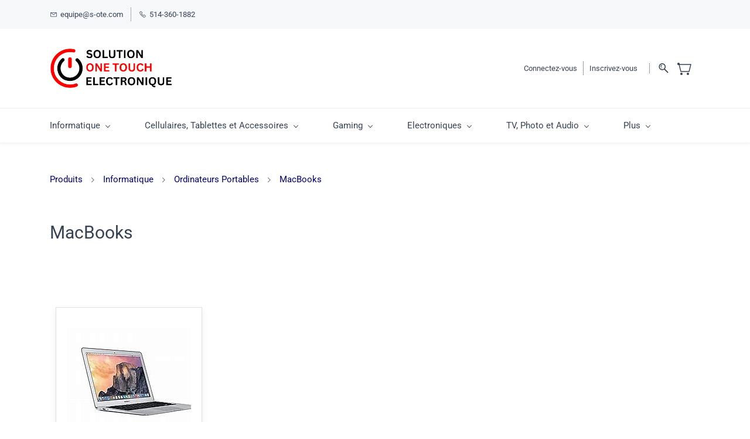

--- FILE ---
content_type: text/html;charset=UTF-8
request_url: https://www.s-ote.com/categories/macbooks/565879000014493498
body_size: 21772
content:
<!doctype html><html lang="fr" dir="ltr" data-nojs><head><title>MacBooks | Solution One Touch Electronique</title><meta name="viewport" content="width=device-width, initial-scale=1.0, shrink-to-fit=no"><meta http-equiv="Content-Type" content="text/html; charset=utf-8"/><meta name="generator" content="Zoho Commerce, https://www.zoho.com/commerce"/><meta name="description" content="Allez au bouts de vos buts. Explorez notre catalogue de MacBooks Pro et MacBooks Air."/><meta name="keywords" content="Laptop Apple, Ordinateur Portable, Apple Macbook Pro, Macbook, Macbook Pro Intel i7"/><link rel="icon" href="/favicon.png"/><meta name="twitter:card" content="summary"/><meta name="twitter:url" content="https://www.s-ote.com/categories/macbooks/565879000014493498"/><meta name="twitter:title" content="MacBooks | Solution One Touch Electronique"/><link href="https://zfcommerce.nimbuspop.com/IDC/css/zstore-core.css" rel="preload" type="text/css" as="style"><link href="https://zfcommerce.nimbuspop.com/IDC/css/zstore-core.css" rel="stylesheet" type="text/css"><link rel="preconnect" href="//img.zohostatic.com"><link rel="preconnect" href="//static.zohocdn.com"><link rel="preconnect" href="//https://cdn1.zohoecommerce.com"><link href="https://cdn1.zohoecommerce.com/template/606eab890153459c98c1eeb058c058a8/stylesheets/style.css?v=1770068639049&storefront_domain=www.s-ote.com" rel="preload" type="text/css" as="style"><link href="https://cdn1.zohoecommerce.com/template/606eab890153459c98c1eeb058c058a8/stylesheets/style.css?v=1770068639049&storefront_domain=www.s-ote.com" rel="stylesheet" type="text/css"><link href="https://cdn1.zohoecommerce.com/template/606eab890153459c98c1eeb058c058a8/stylesheets/sub-style.css?v=1770068639049&storefront_domain=www.s-ote.com" rel="preload" type="text/css" as="style"><link href="https://cdn1.zohoecommerce.com/template/606eab890153459c98c1eeb058c058a8/stylesheets/sub-style.css?v=1770068639049&storefront_domain=www.s-ote.com" rel="stylesheet" type="text/css"><link rel="preload" type="text/css" href="//webfonts.zoho.com/css?family=Lato:400,700/Nunito/Roboto:400/Montserrat:400/Roboto:500,900,700,100,300,400,700i,300i,900i,400i,100i,500i/Lato:900,700,300,100,400,100i,400i,300i,900i,700i/Lato 2:400/Abel:400/Montserrat:900,800,700,600,500,300,200,100,400,400i,100i,900i,500i,600i,700i,300i,800i,200i/Merriweather:400/Rubik:400/Archivo Black:400/Days One:400/Arvo/Arimo/Montserrat Subrayada:700,400/Source Sans Pro:100,300,400/Muli:100,300,400/Lora:400,700/Karla/Noto Sans:100,300,400&amp;display=swap" as="style"><link rel="stylesheet" type="text/css" href="//webfonts.zoho.com/css?family=Lato:400,700/Nunito/Roboto:400/Montserrat:400/Roboto:500,900,700,100,300,400,700i,300i,900i,400i,100i,500i/Lato:900,700,300,100,400,100i,400i,300i,900i,700i/Lato 2:400/Abel:400/Montserrat:900,800,700,600,500,300,200,100,400,400i,100i,900i,500i,600i,700i,300i,800i,200i/Merriweather:400/Rubik:400/Archivo Black:400/Days One:400/Arvo/Arimo/Montserrat Subrayada:700,400/Source Sans Pro:100,300,400/Muli:100,300,400/Lora:400,700/Karla/Noto Sans:100,300,400&amp;display=swap"><link href="https://cdn1.zohoecommerce.com/zs-customcss.css?v=1770068639049&storefront_domain=www.s-ote.com" rel="preload" type="text/css" as="style"><link href="https://cdn1.zohoecommerce.com/zs-customcss.css?v=1770068639049&storefront_domain=www.s-ote.com" rel="stylesheet" type="text/css"><script>window.is_portal_site="true";</script><script type="text/javascript">window.zs_view="category";window.zs_category = {"category_id":"565879000014493498","name":"MacBooks","description":"","handle":"macbooks","url":"/categories/macbooks/565879000014493498","number_columns":2,"order":1,"parent_category_id":"565879000014493760","products":[{"product_id":"565879000037411402","name":"Apple MacBook Air A1466 2015 (Intel i5 CPU 8 Go RAM 128 Go SSD 13.3&quot;) - Remis à neuf","type":0,"handle":"fd30b3b72e","url":"/products/fd30b3b72e/565879000037411402","quick_look_url":"/products/fd30b3b72e/565879000037411402?quick_look=true","category_id":"565879000014493498","brand":"Apple","status":true,"description":"<div style=\"color:inherit\"><div><span style=\"color:inherit\">Type de produit : Ordinateur portable<\/span><\/div><div>Marque : MacBook Air a1466&nbsp;<\/div><div>Année : 2015<\/div><div>Processeur : Intel Core i5 CPU @ 1.60 GHz<\/div><div>RAM : 8 Go DDR3<\/div><div>Stockage : SSD 128 Go<\/div><div>GPU : Intel HD Graphics 6000 1536 Mo<\/div><div>Taille de l\u2019écran : 13,3\u2033<\/div><div>Usage : Bureautique, Internet<\/div><div><span style=\"color:inherit\">macOS MONTEREY<\/span><\/div><\/div>","short_description":"<span style=\"color:inherit\">Le&nbsp;<strong>MacBook Air 13 pouces <\/strong>&nbsp;vous permet de travailler et jouer comme jamais. Avec&nbsp;<strong>Apple Intelligence<\/strong>1, un vaste&nbsp;<strong>écran Liquid Retina<\/strong>, jusqu\u2019à 18 heures d\u2019autonomie2 et un design remarquablement fin et léger, il est conçu pour durer et donnera vie à tous vos projets, où que vous soyez.<\/span>","has_variant_price":false,"has_variants":false,"is_out_of_stock":false,"label_price":295,"selling_price":295,"starts_with":295,"ends_with":295,"on_sale":false,"is_returnable":true,"is_stock_managed":false,"documents":[{"document_id":"565879000037411409","name":"téléchargement - 2025-04-22T191340.574.jpg","is_featured":false,"attachment_order":0,"alter_text":""}],"images":[{"id":"565879000037411409","url":"/product-images/t%C3%A9l%C3%A9chargement+-+2025-04-22T191340.574.jpg/565879000037411409","title":"","alternate_text":"","order":0,"is_featured":true,"is_placeholder_image":false}],"attributes":[],"seo":{"description":"Le&nbsp; MacBook Air 13 pouces  &nbsp;vous permet de travailler et jouer comme jamais. Avec&nbsp; Apple Intelligence 1, un vaste&nbsp; écran Liquid Retina , jusqu\u2019à 18 heures d\u2019autonomie2 et un design remarquablement fin et léger, il est conçu pour durer et donnera vie à tous vos projets, où que vous soyez. ","title":"Apple MacBook Air A1466 2015 (Intel i5 CPU 8 Go RAM 128 Go SSD 13.3&quot;) - Remis à neuf"},"specification_group":[],"variants":[{"variant_id":"565879000037411402","options":[],"stock_available":1,"double_stock_available":1,"is_out_of_stock":false,"is_returnable":false,"selling_price":295,"label_price":0,"sku":"COT5262","isbn":"","mpn":"","upc":"","ean":"","price_brackets":[],"images":[{"id":"565879000037411409","url":"/product-images/t%C3%A9l%C3%A9chargement+-+2025-04-22T191340.574.jpg/565879000037411409","title":"","alternate_text":"","order":0,"is_featured":false,"is_placeholder_image":false}],"is_available_for_purchase":false,"is_deliverable":true,"hide_add_to_cart":false,"show_add_to_quote":false,"hide_price":false,"product_type":"goods","hsn_or_sac":"","minimum_order_quantity":"","maximum_order_quantity":"","return_period_in_days":0,"is_combo_product":false,"manufacturer":"","is_stock_managed":true}],"tags":[{"id":"565879000015122666","name":"8 Go","url":"/search-products?q=8 Go&pf=39690000002929385_RAM_8_Go"},{"id":"565879000015122818","name":"13.3 \"","url":"/search-products?q=13.3 \"&pf=39690000002692487_Taille_de_l%27%C3%A9cran_13.3_%22"},{"id":"565879000015193533","name":"128 GB","url":"/search-products?q=128 GB&pf=39690000002692531_Capacit%C3%A9_128_GB"}],"review_id":"39690000085067079","is_social_share_enabled":false,"is_product_custom_fields_enabled":true,"is_product_review_enabled":true,"is_product_price_brackets_available":false,"is_input_custom_field_available":false,"unit":"PIECE","is_available_for_purchase":false,"is_deliverable":true,"manufacturer":"","currency_code":"CAD"}],"seo":{"description":"Allez au bouts de vos buts. Explorez notre catalogue de MacBooks Pro et MacBooks Air.","keyword":"Laptop Apple, Ordinateur Portable, Apple Macbook Pro, Macbook, Macbook Pro Intel i7","title":"MacBooks | Solution One Touch Electronique"},"sub_categories":[],"visibility":true,"specifications":[],"images":[{"id":"-1","url":"/zs-common/images/no-preview-image.jpg","title":"","alternate_text":"","order":1,"is_featured":true,"is_placeholder_image":true}],"bread_crumbs":[{"name":"Produits","url":"/categories/565879000014500831","is_selected":false},{"name":"Informatique","url":"/categories/565879000014493490","is_selected":false},{"name":"Ordinateurs Portables","url":"/categories/565879000014493760","is_selected":false},{"name":"MacBooks","url":"/categories/macbooks/565879000014493498","is_selected":true}],"sort_by_options":[{"name":"Les plus populaires","value":"popularity","is_selected":true},{"name":"Les plus récents","value":"new","is_selected":false},{"name":"Prix : Élevé à bas","value":"HtoL","is_selected":false},{"name":"Prix : Bas à élevé","value":"LtoH","is_selected":false},{"name":"A to Z","value":"AtoZ","is_selected":false},{"name":"Z to A","value":"ZtoA","is_selected":false}]};window.zs_resource_url='/categories/macbooks/565879000014493498';</script><script src="https://cdn1.zohoecommerce.com/zs-lang_fr.js?v=1770068639049&storefront_domain=www.s-ote.com" defer></script><script src="https://zfcommerce.nimbuspop.com/IDC/js/zstore-core.js" defer></script><script src="https://cdn1.zohoecommerce.com/template/606eab890153459c98c1eeb058c058a8/js/header.js?v=1770068639049&storefront_domain=www.s-ote.com" defer></script><script src="https://cdn1.zohoecommerce.com/template/606eab890153459c98c1eeb058c058a8/js/eventhandler.js?v=1770068639049&storefront_domain=www.s-ote.com" defer></script><script src="https://cdn1.zohoecommerce.com/template/606eab890153459c98c1eeb058c058a8/js/megamenu.js?v=1770068639049&storefront_domain=www.s-ote.com" defer></script><script src="https://cdn1.zohoecommerce.com/template/606eab890153459c98c1eeb058c058a8/js/language-list.js?v=1770068639049&storefront_domain=www.s-ote.com" defer></script><script src="https://cdn1.zohoecommerce.com/template/606eab890153459c98c1eeb058c058a8/js/store.js?v=1770068639049&storefront_domain=www.s-ote.com" defer></script><script src="https://cdn1.zohoecommerce.com/template/606eab890153459c98c1eeb058c058a8/js/products-pagination.js?v=1770068639049&storefront_domain=www.s-ote.com" defer></script><script>window.zs_data_center="USA";</script><script>window.stand_alone_path="";</script><script>window.zs_rendering_mode="live";</script><script>window.is_social_share_enabled="true";</script><script src="https://zfcommerce.nimbuspop.com/IDC/js/browser_compatibility.js" defer></script><script type="application/ld+json" id="schemagenerator">[{"@context":"http:\/\/schema.org\/","@type":"Organization","url":"https:\/\/www.s-ote.com","logo":"https:\/\/www.s-ote.com\/SOLUTION ONE TOUCH ELECTRONIQUE SF 2.png"},{"@context":"http:\/\/schema.org","@type":"BreadcrumbList","itemListElement":[{"@type":"ListItem","position":1,"item":{"@id":"https:\/\/www.s-ote.com\/categories\/565879000014500831","name":"Produits"}},{"@type":"ListItem","position":2,"item":{"@id":"https:\/\/www.s-ote.com\/categories\/565879000014493490","name":"Informatique"}},{"@type":"ListItem","position":3,"item":{"@id":"https:\/\/www.s-ote.com\/categories\/565879000014493760","name":"Ordinateurs Portables"}},{"@type":"ListItem","position":4,"item":{"@id":"https:\/\/www.s-ote.com\/categories\/macbooks\/565879000014493498","name":"MacBooks"}}]}]</script><meta name="google-site-verification" content=""/><!-- Google Tag Manager --><script>(function(w,d,s,l,i){w[l]=w[l]||[];w[l].push({'gtm.start':new Date().getTime(),event:'gtm.js'});var f=d.getElementsByTagName(s)[0],j=d.createElement(s),dl=l!='dataLayer'?'&l='+l:'';j.async=true;j.src='https://www.googletagmanager.com/gtm.js?id='+i+dl;f.parentNode.insertBefore(j,f);})(window,document,'script','dataLayer','GTM-W43ZRT4');</script><!-- End Google Tag Manager --><script async src='https://www.googletagmanager.com/gtag/js?id=G-181GLDJC0K'></script><script>window.dataLayer = window.dataLayer || [];function gtag(){dataLayer.push(arguments);}gtag('js', new Date());gtag('config', 'G-181GLDJC0K');</script><!-- Meta Pixel Code --><script>
  !function(f,b,e,v,n,t,s)
  {if(f.fbq)return;n=f.fbq=function(){n.callMethod?
  n.callMethod.apply(n,arguments):n.queue.push(arguments)};
  if(!f._fbq)f._fbq=n;n.push=n;n.loaded=!0;n.version='2.0';
  n.queue=[];t=b.createElement(e);t.async=!0;
  t.src=v;s=b.getElementsByTagName(e)[0];
  s.parentNode.insertBefore(t,s)}(window, document,'script',
  'https://connect.facebook.net/en_US/fbevents.js');
  fbq('init', '534169734757915');
  fbq('track', 'PageView');
</script><noscript><img height="1" width="1" style="display:none;" src="https://www.facebook.com/tr?id=534169734757915&ev=PageView&noscript=1"/></noscript><!-- End Meta Pixel Code --><!-- Google Tag Manager --><script>(function(w,d,s,l,i){w[l]=w[l]||[];w[l].push({'gtm.start':
new Date().getTime(),event:'gtm.js'});var f=d.getElementsByTagName(s)[0],
j=d.createElement(s),dl=l!='dataLayer'?'&l='+l:'';j.async=true;j.src=
'https://www.googletagmanager.com/gtm.js?id='+i+dl;f.parentNode.insertBefore(j,f);
})(window,document,'script','dataLayer','GTM-P8V5QL5');</script><!-- End Google Tag Manager --><link rel="canonical" href="https://www.s-ote.com/categories/macbooks/565879000014493498"/><!-- Facebook Pixel Code --><script>!function(f,b,e,v,n,t,s)
  {if(f.fbq)return;n=f.fbq=function(){n.callMethod?
  n.callMethod.apply(n,arguments):n.queue.push(arguments)};
  if(!f._fbq)f._fbq=n;n.push=n;n.loaded=!0;n.version='2.0';
  n.queue=[];t=b.createElement(e);t.async=!0;
  t.src=v;s=b.getElementsByTagName(e)[0];
  s.parentNode.insertBefore(t,s)}(window, document,'script',
  'https://connect.facebook.net/en_US/fbevents.js');
  fbq('init', '534169734757915');
  fbq('track', 'PageView');</script><noscript><img height="1" width="1" style="display:none;" src="https://www.facebook.com/tr?id=534169734757915&ev=PageView&noscript=1"/></noscript><!-- End Facebook Pixel Code --></head><body data-zs-home="true" data-zs-subsite="" data-zs-display-mode="default"><!-- Google Tag Manager (noscript) --><noscript><iframe src="https://www.googletagmanager.com/ns.html?id=GTM-W43ZRT4" height="0" width="0" style="display:none;visibility:hidden;"></iframe></noscript><!-- End Google Tag Manager (noscript) --><div data-headercontainer="zptheme-data-headercontainer" data-zs-mobile-headerstyle="01" class="zpheader-style-03 theme-mobile-header-fixed theme-mobile-header-style-01"><div class="theme-header-topbar " data-dark-part-applied="false" data-theme-topbar="zptheme-topbar"><div class="zpcontainer"><div data-topbarinfo-position="zptheme-topbarinfo-position"><div class="theme-topbar-contact-info " data-contact-info="zptheme-contact-info"><ul data-contact-info-inner="zptheme-contact-info-inner"><li class="theme-topbar-info"><a href="mailto:equipe@s-ote.com"><span class="theme-topbar-info-icon" data-zs-contact-mail-icon><svg viewBox="0 0 512 513.5" xmlns="http://www.w3.org/2000/svg"><path d="M48 128h16 384 16v16 256 16h-16-384-16v-16-256-16z m69 32l139 92.5 139-92.5h-278z m-37 14v210h352v-210l-167 111.5-9 5.5-9-5.5z"/></svg></span><span class="theme-topbar-info-icon-text" data-zs-contact-mail-text>equipe@s-ote.com</span></a></li><li class="theme-topbar-info"><a href="tel:514-360-1882"><span class="theme-topbar-info-icon" data-zs-contact-phone-icon><svg viewBox="0 0 512 513.5" xmlns="http://www.w3.org/2000/svg"><path d="M138.5 48c8.376 0 16.6562 3.0244 23.5 8.5l1 0.5 0.5 0.5 64 66 1.5 1.5-0.5 0.5c14.1738 13.2119 13.9678 35.5322 0.5 49l-32 32c4.9189 11.2773 18.3291 40.0186 44.5 65 26.3584 25.1602 53.9316 39.4668 65.5 45l31.5-31.5 0.5-0.5c13.2793-13.2793 36.7207-13.2793 50 0l0.5 1 65 65c13.2793 13.2793 13.2793 36.2207 0 49.5l-49.5 49.5-0.5 0.5-0.5 0.5c-15.0107 12.8672-36.04 17.4863-55.5 11h-0.5c-37.5488-14.6934-113.509-48.0088-181.5-116-67.7266-67.7266-102.448-142.659-116-181.5-0.0352-0.0996 0.0342-0.4004 0-0.5-6.7031-18.4336-1.915-39.7383 13.5-54l-0.5-0.5 50-51.5 0.5-0.5 1-0.5c6.8438-5.4756 15.124-8.5 23.5-8.5z m0 32c-1.1719 0-2.3438 0.5752-3.5 1.5l-48.5 49.5-0.5 0.5-0.5 0.5c-5.6738 4.8633-7.4394 14.4932-5 21 12.1201 34.8467 45.1992 106.699 108.5 170 62.7842 62.7842 133.224 93.7607 169.5 108 9.3408 3.1133 17.1113 1.833 24.5-4.5l49-49c2.7207-2.7207 2.7207-1.7793 0-4.5l-65.5-65.5c-2.7207-2.7207-2.2793-2.7207-5 0l-40 40-7.5 7.5-10-4.5s-43.8311-18.5518-81-52.5l-3.5-3c-38.5947-36.8408-57-86-57-86l-3.5-10 7.5-7 40-40c1.9658-1.9658 0.874-3.6006 1-3.5l-0.5-0.5-1-1-64-65.5c-1.1563-0.9248-2.3281-1.5-3.5-1.5z"/></svg></span><span class="theme-topbar-info-icon-text" data-zs-contact-phone-text>514-360-1882</span></a></li></ul></div>
</div><div class="theme-navigation-and-icons theme-search-minicart-responsive" data-search-cart-position-responsive="zptheme-search-cart-position-responsive"></div>
<div class="theme-portal-style-03" data-theme-portal-responsive="zptheme-portal-responsive"></div>
</div></div><div class="theme-header " data-dark-part-applied="false" data-banner-base-header="theme-banner-base-header"><div class="zpcontainer"><span data-zs-mobile-header-responsive-goback class="theme-responsive-goback"><a href="javascript:;" onclick="history.go(-1);"><svg viewBox="0 0 24 24"><path fill="#3E4152" fillrule="evenodd" d="M20.25 11.25H5.555l6.977-6.976a.748.748 0 000-1.056.749.749 0 00-1.056 0L3.262 11.43A.745.745 0 003 12a.745.745 0 00.262.57l8.214 8.212a.75.75 0 001.056 0 .748.748 0 000-1.056L5.555 12.75H20.25a.75.75 0 000-1.5"></path></svg></a></span><div data-zs-branding class="theme-branding-info " data-theme-branding-info="zptheme-branding-info"><div data-zs-logo-container class="theme-logo-parent "><a href="/"><picture><img data-zs-logo src="/SOLUTION ONE TOUCH ELECTRONIQUE SF 2.png" alt="SOLUTION ONE TOUCH ELECTRONIC" style="height:71px;width:210px;"/></picture></a></div>
</div><div class="theme-header-topbar theme-portal-non-responsive" data-theme-portal-non-responsive="zptheme-portal-non-responsive"><div data-theme-portal="zptheme-portal" class="theme-portal-login "><div class="theme-portal-container" data-portal-loggedout style="display:block;"><div class="theme-portal-content"><a data-portal-signin href="javascript:;">Connectez-vous</a></div>
<div class="theme-portal-content"><a data-portal-signup href="javascript:;">Inscrivez-vous</a></div>
</div><div class="theme-portal-container" data-portal-loggedin style="display:none;"><div class="theme-portal-content theme-portal-username-content "><a href="javascript:;" class="theme-user-name-dropdown" data-portal-profile><span class="theme-portal-username" data-portal-user-name></span><span class="theme-user-profile-down-arrow"></span></a><ul class="theme-username-dropdown-list" data-zs-portal-user-dropdown><li data-zs-portal-profile><a href="/account/profile">Mon profil</a></li><li data-zs-portal-myorders><a href="/account/orders">Mes Commandes</a></li><li data-zs-portal-addressbook><a href="/account/address">Vos adresses</a></li></ul></div>
<div class="theme-portal-content"><a data-portal-logout href="javascript:;">Se déconnecter</a></div>
</div></div></div><div class="theme-navigation-and-icons theme-search-mini-cart-style-03 theme-search-cart-non-res" data-search-cart-position-non-responsive="zptheme-search-cart-position-non-responsive"><div class="theme-search-and-mini-cart-group " data-theme-search-cart-group="zptheme-search-cart-group"><div class="theme-search theme-search-and-mini-cart-group-item" data-zs-search-container><div class="theme-search-field-container" data-search="zptheme-search-container"><form method="get" action="/search-products"><input type="text" name="q" placeholder="Rechercher" data-search-input="zptheme-search-input" data-zs-search-input/><input type="submit" name="" class="theme-search-go" value="Aller" data-zs-search=""/><div class="theme-search-loader-dots" data-theme-search-loader-dots><span></span></div>
</form></div><div class="theme-search-hide-overlay" data-theme-search-overlay="theme-search-overlay" style="display:none;"></div>
<span class="theme-search-icon" onclick="toggleSearch(this)" data-zs-search-icon><svg viewBox="0 9 17 18" xmlns="http://www.w3.org/2000/svg"><path d="M6.11998304,9 C9.49467136,9 12.2401638,11.7792946 12.2401638,15.1954945 C12.2401638,16.6310021 11.7542814,17.9528473 10.9418418,19.0044723 L16.7453489,24.8898164 C17.0883131,25.2377224 17.0843596,25.7977325 16.7364536,26.1406967 C16.5642797,26.3106962 16.3399198,26.3953006 16.11556,26.3953006 C15.8872467,26.3953006 15.6589333,26.3075334 15.485771,26.131999 L9.6721825,20.2361782 C8.6697783,20.9620366 7.44380495,21.3911866 6.11998304,21.3911866 C2.74529472,21.3911866 0,18.611892 0,15.1954945 C0,11.7792946 2.74529472,9 6.11998304,9 Z M6.11998304,19.8186909 C8.62787144,19.8186909 10.6678658,17.7446967 10.6678658,15.1954945 C10.6678658,12.6464899 8.62787144,10.5724956 6.11998304,10.5724956 C3.61248999,10.5724956 1.57229797,12.6464899 1.57229797,15.1954945 C1.57229797,17.7446967 3.61248999,19.8186909 6.11998304,19.8186909 Z M4.50063869,16.7758971 C4.64592899,16.6284323 4.85052144,16.5440256 5.05669529,16.5440256 C5.26306681,16.5440256 5.46548485,16.6284323 5.61294956,16.7758971 C5.75843753,16.921385 5.84284427,17.1238031 5.84284427,17.3301746 C5.84284427,17.5385228 5.75843753,17.7409409 5.61294956,17.8864289 C5.46548485,18.0338936 5.26306681,18.1163236 5.05669529,18.1163236 C4.85052144,18.1163236 4.64592899,18.0338936 4.50063869,17.8864289 C4.35515072,17.7409409 4.2705463,17.5385228 4.2705463,17.3301746 C4.2705463,17.1238031 4.35515072,16.921385 4.50063869,16.7758971 Z M3.05228224,15.2674477 C2.77810858,13.2116395 4.82640523,12.2782235 4.91377708,12.2394794 C5.25970635,12.0864798 5.66236803,12.2416538 5.81773969,12.5865947 C5.97311135,12.9315356 5.81912341,13.3381508 5.47517087,13.4956968 C5.42614775,13.518034 4.27865093,14.0561023 4.4158366,15.0855878 C4.46604576,15.4623542 4.20155812,15.8082835 3.8249894,15.8584926 C3.79415228,15.8626438 3.76351283,15.8646205 3.73326872,15.8646205 C3.39366501,15.8646205 3.09834025,15.6131793 3.05228224,15.2674477 Z" stroke="none" fill-rule="evenodd"></path></svg></span></div>
<div class="theme-mini-cart theme-search-and-mini-cart-group-item" data-zs-cart-iconcount-container data-zs-view-cart><span class="theme-minicart-icon theme-carticon-style-01" data-zs-cart-icon><svg width="24" height="24" viewBox="0 0 24 24" xmlns="http://www.w3.org/2000/svg"><g id="Artboard-Copy-80" stroke="none" stroke-width="1" fill="none" fill-rule="evenodd"><path d="M7 19a2 2 0 110 4 2 2 0 010-4zm11 0a2 2 0 110 4 2 2 0 010-4zM2 2a2 2 0 011.984 2.25H23a.75.75 0 01.728.932l-3 12a.75.75 0 01-.728.568H6a.75.75 0 01-.728-.568L2.464 5.946A2 2 0 112 2zm20.039 3.75H3.96l2.625 10.5h12.829l2.625-10.5z" id="Combined-Shape" fill-rule="nonzero"/></g></svg><span class="theme-mini-cart-count" data-zs-view-cart-count>0</span></span></div>
</div></div></div><div data-zs-responsive-menu-area class="theme-responsive-menu-area theme-navigation-and-icons theme-responsive-menu-area-style-03 zpcontainer theme-hide-burgericon-cart-mobile"><div class="theme-responsive-menu-container" data-zp-burger-clickable-area="mymenu1"><span class="theme-burger-icon" data-zp-theme-burger-icon="mymenu1"></span></div>
<div class="theme-responsive-menu theme-menu-area" data-zp-responsive-container="mymenu1"></div>
</div></div><div data-megamenu-content-container class="theme-header zpheader-style-navigation-03" data-header="zptheme-data-header" data-dark-part-applied="false" data-banner-base-header="theme-banner-base-header"><div class="zpcontainer"><div class="theme-navigation-and-icons"><div class="theme-menu-area" data-zp-nonresponsive-container="mymenu1"><div class="theme-menu " data-nav-menu-icon-width=20 data-nav-menu-icon-height=20 data-sub-menu-icon-height=20 data-sub-menu-icon-width=20 data-mega-menu-icon-width=20 data-mega-menu-icon-height=20 data-non-res-menu='zptheme-menu-non-res' data-zp-theme-menu="id: mymenu1 ;active: theme-menu-selected; maxitem:5;position: theme-sub-menu-position-change; orientation: horizontal; submenu: theme-sub-menu; moretext: Plus; nonresponsive-icon-el: theme-non-responsive-menu; responsive-icon-el: theme-responsive-menu; burger-close-icon: theme-close-icon; animate-open: theme-toggle-animate; animate-close: theme-toggle-animate-end;open-icon: theme-submenu-down-arrow; close-icon: theme-submenu-up-arrow; root-icon: theme-submenu-down-arrow; subtree-icon: theme-submenu-right-arrow;"><ul data-zs-menu-container><li><a href="/categories/ordinateurs-laptops-et-accessoires/565879000014493490" target="_self"><span class="theme-menu-content "><span class="theme-menu-name" data-theme-menu-name="Informatique">Informatique</span></span><span class="theme-sub-li-menu theme-non-responsive-menu theme-submenu-down-arrow"></span><span class="theme-sub-li-menu theme-responsive-menu theme-submenu-down-arrow"></span></a><ul class="theme-sub-menu" data-zs-submenu-container style="display:none;"><li><a href="/categories/ordinateurs-portables/565879000014493760" target="_self"><span class="theme-menu-content "><span class="theme-menu-name" data-theme-menu-name="Ordinateurs Portables">Ordinateurs Portables</span></span><span class="theme-sub-li-menu theme-non-responsive-menu theme-submenu-right-arrow"></span><span class="theme-sub-li-menu theme-responsive-menu theme-submenu-down-arrow"></span></a><ul class="theme-sub-menu" data-zs-submenu-container style="display:none;"><li><a href="/categories/laptops/565879000014493496" target="_self"><span class="theme-menu-content "><span class="theme-menu-name" data-theme-menu-name="Laptops">Laptops</span></span></a></li><li><a href="/categories/macbooks/565879000014493498" target="_self"><span class="theme-menu-content "><span class="theme-menu-name" data-theme-menu-name="Macbooks">Macbooks</span></span></a></li></ul></li><li><a href="/categories/ordinateurs-de-bureau/565879000014493492" target="_self"><span class="theme-menu-content "><span class="theme-menu-name" data-theme-menu-name="Ordinateur de Bureau">Ordinateur de Bureau</span></span><span class="theme-sub-li-menu theme-non-responsive-menu theme-submenu-right-arrow"></span><span class="theme-sub-li-menu theme-responsive-menu theme-submenu-down-arrow"></span></a><ul class="theme-sub-menu" data-zs-submenu-container style="display:none;"><li><a href="/categories/imacs/565879000014493500" target="_self"><span class="theme-menu-content "><span class="theme-menu-name" data-theme-menu-name="iMacs &amp; iMacs Mini">iMacs &amp; iMacs Mini</span></span></a></li><li><a href="/categories/ordinateur/565879000031715007" target="_self"><span class="theme-menu-content "><span class="theme-menu-name" data-theme-menu-name="Ordinateurs de Bureau">Ordinateurs de Bureau</span></span></a></li><li><a href="/categories/ordinateur-tout-en-un/565879000031715009" target="_self"><span class="theme-menu-content "><span class="theme-menu-name" data-theme-menu-name="Ordinateur Tout En Un">Ordinateur Tout En Un</span></span></a></li></ul></li><li><a href="/categories/composants-informatiques/565879000014493494" target="_self"><span class="theme-menu-content "><span class="theme-menu-name" data-theme-menu-name="Composants Informatiques">Composants Informatiques</span></span><span class="theme-sub-li-menu theme-non-responsive-menu theme-submenu-right-arrow"></span><span class="theme-sub-li-menu theme-responsive-menu theme-submenu-down-arrow"></span></a><ul class="theme-sub-menu" data-zs-submenu-container style="display:none;"><li><a href="/categories/blocs-d’alimentation/565879000014493758" target="_self"><span class="theme-menu-content "><span class="theme-menu-name" data-theme-menu-name="Blocs d'Alimentation">Blocs d'Alimentation</span></span></a></li><li><a href="/categories/batterie-ordinateur/565879000031715011" target="_self"><span class="theme-menu-content "><span class="theme-menu-name" data-theme-menu-name="Batteries Ordinateurs">Batteries Ordinateurs</span></span></a></li><li><a href="/categories/ram/565879000014493754" target="_self"><span class="theme-menu-content "><span class="theme-menu-name" data-theme-menu-name="Barrettes de RAM">Barrettes de RAM</span></span><span class="theme-sub-li-menu theme-non-responsive-menu theme-submenu-right-arrow"></span><span class="theme-sub-li-menu theme-responsive-menu theme-submenu-down-arrow"></span></a><ul class="theme-sub-menu" data-zs-submenu-container style="display:none;"><li><a href="/categories/desktop/565879000040695039" target="_self"><span class="theme-menu-content "><span class="theme-menu-name" data-theme-menu-name="Desktop">Desktop</span></span></a></li><li><a href="/categories/laptop/565879000040695103" target="_self"><span class="theme-menu-content "><span class="theme-menu-name" data-theme-menu-name="Laptop">Laptop</span></span></a></li></ul></li><li><a href="/categories/cartes-mère/565879000014493750" target="_self"><span class="theme-menu-content "><span class="theme-menu-name" data-theme-menu-name="Cartes mère">Cartes mère</span></span></a></li><li><a href="/categories/cartes-graphiques/565879000014493752" target="_self"><span class="theme-menu-content "><span class="theme-menu-name" data-theme-menu-name="Cartes Graphiques">Cartes Graphiques</span></span></a></li><li><a href="/categories/chargeurs-ordinateurs/565879000014500031" target="_self"><span class="theme-menu-content "><span class="theme-menu-name" data-theme-menu-name="Chargeurs Ordinateurs">Chargeurs Ordinateurs</span></span></a></li><li><a href="/categories/disques-durs/565879000014493756" target="_self"><span class="theme-menu-content "><span class="theme-menu-name" data-theme-menu-name="Disques Durs Internes">Disques Durs Internes</span></span></a></li><li><a href="/categories/graveur-et-lecteur/565879000031715015" target="_self"><span class="theme-menu-content "><span class="theme-menu-name" data-theme-menu-name="Graveurs &amp; Lecteurs">Graveurs &amp; Lecteurs</span></span></a></li><li><a href="/categories/processeurs/565879000014493748" target="_self"><span class="theme-menu-content "><span class="theme-menu-name" data-theme-menu-name="Processeurs">Processeurs</span></span></a></li><li><a href="/categories/stations-d-acceuil/565879000031814020" target="_self"><span class="theme-menu-content "><span class="theme-menu-name" data-theme-menu-name="Stations d'acceuil">Stations d'acceuil</span></span></a></li><li><a href="/categories/ventilateur/565879000031715013" target="_self"><span class="theme-menu-content "><span class="theme-menu-name" data-theme-menu-name="Ventilateurs">Ventilateurs</span></span></a></li><li><a href="/categories/adaptateurs-et-câbles-alimentation/565879000014631697" target="_self"><span class="theme-menu-content "><span class="theme-menu-name" data-theme-menu-name="Adaptateurs et Câbles Alimentation">Adaptateurs et Câbles Alimentation</span></span></a></li></ul></li><li><a href="/categories/périphériques-et-accessoires/565879000014493502" target="_self"><span class="theme-menu-content "><span class="theme-menu-name" data-theme-menu-name="Périphériques &amp; Accessoires">Périphériques &amp; Accessoires</span></span><span class="theme-sub-li-menu theme-non-responsive-menu theme-submenu-right-arrow"></span><span class="theme-sub-li-menu theme-responsive-menu theme-submenu-down-arrow"></span></a><ul class="theme-sub-menu" data-zs-submenu-container style="display:none;"><li><a href="/categories/claviers/565879000014493783" target="_self"><span class="theme-menu-content "><span class="theme-menu-name" data-theme-menu-name="Claviers">Claviers</span></span><span class="theme-sub-li-menu theme-non-responsive-menu theme-submenu-right-arrow"></span><span class="theme-sub-li-menu theme-responsive-menu theme-submenu-down-arrow"></span></a><ul class="theme-sub-menu" data-zs-submenu-container style="display:none;"><li><a href="/categories/claviers-avec-fil/565879000014493807" target="_self"><span class="theme-menu-content "><span class="theme-menu-name" data-theme-menu-name="Claviers avec fil">Claviers avec fil</span></span></a></li><li><a href="/categories/claviers-sans-fil/565879000014493805" target="_self"><span class="theme-menu-content "><span class="theme-menu-name" data-theme-menu-name="Claviers sans fil">Claviers sans fil</span></span></a></li><li><a href="/categories/clavier-bluetooth/565879000040695321" target="_self"><span class="theme-menu-content "><span class="theme-menu-name" data-theme-menu-name="Clavier Bluetooth">Clavier Bluetooth</span></span></a></li></ul></li><li><a href="/categories/souris/565879000014493785" target="_self"><span class="theme-menu-content "><span class="theme-menu-name" data-theme-menu-name="Souris et Tapis de souris">Souris et Tapis de souris</span></span><span class="theme-sub-li-menu theme-non-responsive-menu theme-submenu-right-arrow"></span><span class="theme-sub-li-menu theme-responsive-menu theme-submenu-down-arrow"></span></a><ul class="theme-sub-menu" data-zs-submenu-container style="display:none;"><li><a href="/categories/souris-avec-fil/565879000014493811" target="_self"><span class="theme-menu-content "><span class="theme-menu-name" data-theme-menu-name="Souris avec fil">Souris avec fil</span></span></a></li><li><a href="/categories/souris-sans-fil/565879000014493809" target="_self"><span class="theme-menu-content "><span class="theme-menu-name" data-theme-menu-name="Souris sans Fil">Souris sans Fil</span></span></a></li><li><a href="/categories/souris-bluetooth/565879000040695419" target="_self"><span class="theme-menu-content "><span class="theme-menu-name" data-theme-menu-name="Souris Bluetooth">Souris Bluetooth</span></span></a></li><li><a href="/categories/tapis-de-souris-gaming/565879000014500133" target="_self"><span class="theme-menu-content "><span class="theme-menu-name" data-theme-menu-name="Tapis de souris Et Repose Poignet">Tapis de souris Et Repose Poignet</span></span></a></li></ul></li><li><a href="/categories/ensembles-clavier-et-souris/565879000014493787" target="_self"><span class="theme-menu-content "><span class="theme-menu-name" data-theme-menu-name="Ensemble clavier et souris">Ensemble clavier et souris</span></span><span class="theme-sub-li-menu theme-non-responsive-menu theme-submenu-right-arrow"></span><span class="theme-sub-li-menu theme-responsive-menu theme-submenu-down-arrow"></span></a><ul class="theme-sub-menu" data-zs-submenu-container style="display:none;"><li><a href="/categories/claviers-et-souris-avec-fil/565879000014493815" target="_self"><span class="theme-menu-content "><span class="theme-menu-name" data-theme-menu-name="Clavier et souris avec fil">Clavier et souris avec fil</span></span></a></li><li><a href="/categories/claviers-et-souris-sans-fil/565879000014493813" target="_self"><span class="theme-menu-content "><span class="theme-menu-name" data-theme-menu-name="Clavier et souris sans fil">Clavier et souris sans fil</span></span></a></li></ul></li><li><a href="/categories/clés-wi-fi/565879000014816826" target="_self"><span class="theme-menu-content "><span class="theme-menu-name" data-theme-menu-name="Clés Wifi">Clés Wifi</span></span></a></li><li><a href="/categories/clés-bluetooth/565879000031814016" target="_self"><span class="theme-menu-content "><span class="theme-menu-name" data-theme-menu-name="Clés Bluetooth">Clés Bluetooth</span></span></a></li><li><a href="/categories/haut-parleurs-et-audio/565879000014500141" target="_self"><span class="theme-menu-content "><span class="theme-menu-name" data-theme-menu-name="Haut-parleurs, casques, et audio">Haut-parleurs, casques, et audio</span></span><span class="theme-sub-li-menu theme-non-responsive-menu theme-submenu-right-arrow"></span><span class="theme-sub-li-menu theme-responsive-menu theme-submenu-down-arrow"></span></a><ul class="theme-sub-menu" data-zs-submenu-container style="display:none;"><li><a href="/categories/barres-de-son/565879000014500193" target="_self"><span class="theme-menu-content "><span class="theme-menu-name" data-theme-menu-name="Barres de son">Barres de son</span></span></a></li><li><a href="/categories/casques-avec-et-sans-fil/565879000014493847" target="_self"><span class="theme-menu-content "><span class="theme-menu-name" data-theme-menu-name="Casques">Casques</span></span></a></li><li><a href="/categories/microphones/565879000014500143" target="_self"><span class="theme-menu-content "><span class="theme-menu-name" data-theme-menu-name="Microphones">Microphones</span></span></a></li><li><a href="/categories/oreillettes/565879000014493532" target="_self"><span class="theme-menu-content "><span class="theme-menu-name" data-theme-menu-name="Oreillettes">Oreillettes</span></span></a></li></ul></li><li><a href="/categories/hubs/565879000014500025" target="_self"><span class="theme-menu-content "><span class="theme-menu-name" data-theme-menu-name="Hubs USB">Hubs USB</span></span></a></li><li><a href="/categories/protection-macbook/565879000014493769" target="_self"><span class="theme-menu-content "><span class="theme-menu-name" data-theme-menu-name="Protections MacBook">Protections MacBook</span></span><span class="theme-sub-li-menu theme-non-responsive-menu theme-submenu-right-arrow"></span><span class="theme-sub-li-menu theme-responsive-menu theme-submenu-down-arrow"></span></a><ul class="theme-sub-menu" data-zs-submenu-container style="display:none;"><li><a href="/categories/sacs-macbooks/565879000014816832" target="_self"><span class="theme-menu-content "><span class="theme-menu-name" data-theme-menu-name="Sacs Macbook">Sacs Macbook</span></span></a></li><li><a href="/categories/protecteurs-claviers-macbooks/565879000014816830" target="_self"><span class="theme-menu-content "><span class="theme-menu-name" data-theme-menu-name="Protecteurs claviers MacBook">Protecteurs claviers MacBook</span></span></a></li><li><a href="/categories/protecteur-macbooks/565879000015098126" target="_self"><span class="theme-menu-content "><span class="theme-menu-name" data-theme-menu-name="Étuis MacBook">Étuis MacBook</span></span></a></li></ul></li><li><a href="/categories/protection-laptop/565879000015098097" target="_self"><span class="theme-menu-content "><span class="theme-menu-name" data-theme-menu-name="Protections ordinateur portable">Protections ordinateur portable</span></span></a></li><li><a href="/categories/systèmes-de-refroidissement/565879000014500139" target="_self"><span class="theme-menu-content "><span class="theme-menu-name" data-theme-menu-name="Refroidisseur Ordinateur">Refroidisseur Ordinateur</span></span></a></li><li><a href="/categories/cameraetwebcam/565879000014493781" target="_self"><span class="theme-menu-content "><span class="theme-menu-name" data-theme-menu-name="Webcam">Webcam</span></span></a></li><li><a href="/categories/supports-laptop-moniteur/565879000031814014" target="_self"><span class="theme-menu-content "><span class="theme-menu-name" data-theme-menu-name="Supports laptop Et Moniteur">Supports laptop Et Moniteur</span></span><span class="theme-sub-li-menu theme-non-responsive-menu theme-submenu-right-arrow"></span><span class="theme-sub-li-menu theme-responsive-menu theme-submenu-down-arrow"></span></a><ul class="theme-sub-menu" data-zs-submenu-container style="display:none;"><li><a href="/categories/support-laptop/565879000037131385" target="_self"><span class="theme-menu-content "><span class="theme-menu-name" data-theme-menu-name="Support Laptop">Support Laptop</span></span></a></li><li><a href="/categories/support-moniteur/565879000037131404" target="_self"><span class="theme-menu-content "><span class="theme-menu-name" data-theme-menu-name="Support Moniteur">Support Moniteur</span></span></a></li></ul></li><li><a href="/categories/logiciels/565879000033068001" target="_self"><span class="theme-menu-content "><span class="theme-menu-name" data-theme-menu-name="Logiciels">Logiciels</span></span></a></li></ul></li><li><a href="/categories/réseau/565879000014772002" target="_self"><span class="theme-menu-content "><span class="theme-menu-name" data-theme-menu-name="Réseau">Réseau</span></span><span class="theme-sub-li-menu theme-non-responsive-menu theme-submenu-right-arrow"></span><span class="theme-sub-li-menu theme-responsive-menu theme-submenu-down-arrow"></span></a><ul class="theme-sub-menu" data-zs-submenu-container style="display:none;"><li><a href="/categories/internet/565879000014500011" target="_self"><span class="theme-menu-content "><span class="theme-menu-name" data-theme-menu-name="Câbles Internet">Câbles Internet</span></span></a></li><li><a href="/categories/clés-wi-fi/565879000014816826" target="_self"><span class="theme-menu-content "><span class="theme-menu-name" data-theme-menu-name="Clés WIFI">Clés WIFI</span></span></a></li><li><a href="/categories/câbles-coaxiaux/565879000014838504" target="_self"><span class="theme-menu-content "><span class="theme-menu-name" data-theme-menu-name="Câbles Coaxiaux">Câbles Coaxiaux</span></span></a></li><li><a href="/categories/modems/565879000032647145" target="_self"><span class="theme-menu-content "><span class="theme-menu-name" data-theme-menu-name="Modems">Modems</span></span></a></li><li><a href="/categories/routeurs/565879000032647149" target="_self"><span class="theme-menu-content "><span class="theme-menu-name" data-theme-menu-name="Routeurs">Routeurs</span></span></a></li><li><a href="/categories/extender-wifi/565879000032690967" target="_self"><span class="theme-menu-content "><span class="theme-menu-name" data-theme-menu-name="Extender Wifi">Extender Wifi</span></span></a></li><li><a href="/categories/powerline/565879000032690971" target="_self"><span class="theme-menu-content "><span class="theme-menu-name" data-theme-menu-name="PowerLine">PowerLine</span></span></a></li><li><a href="/categories/switch/565879000032723189" target="_self"><span class="theme-menu-content "><span class="theme-menu-name" data-theme-menu-name="Switch">Switch</span></span></a></li><li><a href="/categories/ata/565879000032723089" target="_self"><span class="theme-menu-content "><span class="theme-menu-name" data-theme-menu-name="ATA">ATA</span></span></a></li></ul></li><li><a href="/categories/stockage/565879000031720006" target="_self"><span class="theme-menu-content "><span class="theme-menu-name" data-theme-menu-name="Stockage">Stockage</span></span><span class="theme-sub-li-menu theme-non-responsive-menu theme-submenu-right-arrow"></span><span class="theme-sub-li-menu theme-responsive-menu theme-submenu-down-arrow"></span></a><ul class="theme-sub-menu" data-zs-submenu-container style="display:none;"><li><a href="/categories/cartes-mémoire-sd-et-micro-sd/565879000014493779" target="_self"><span class="theme-menu-content "><span class="theme-menu-name" data-theme-menu-name=" Cartes mémoire SD et micro SD"> Cartes mémoire SD et micro SD</span></span></a></li><li><a href="/categories/clés-usb/565879000014493775" target="_self"><span class="theme-menu-content "><span class="theme-menu-name" data-theme-menu-name="Clés USB">Clés USB</span></span></a></li><li><a href="/categories/boîtiers-disques-durs/565879000014493773" target="_self"><span class="theme-menu-content "><span class="theme-menu-name" data-theme-menu-name="Boitiers disque dur">Boitiers disque dur</span></span><span class="theme-sub-li-menu theme-non-responsive-menu theme-submenu-right-arrow"></span><span class="theme-sub-li-menu theme-responsive-menu theme-submenu-down-arrow"></span></a><ul class="theme-sub-menu" data-zs-submenu-container style="display:none;"><li><a href="/categories/boitier-2-5/565879000040720041" target="_self"><span class="theme-menu-content "><span class="theme-menu-name" data-theme-menu-name="Boitier 2.5''">Boitier 2.5''</span></span></a></li><li><a href="/categories/boitier-3-5/565879000040720047" target="_self"><span class="theme-menu-content "><span class="theme-menu-name" data-theme-menu-name="Boitier 3.5''">Boitier 3.5''</span></span></a></li><li><a href="/categories/boitier-nvme/565879000040720053" target="_self"><span class="theme-menu-content "><span class="theme-menu-name" data-theme-menu-name="Boitier NVME">Boitier NVME</span></span></a></li></ul></li><li><a href="/categories/disques-durs-externes/565879000014493777" target="_self"><span class="theme-menu-content "><span class="theme-menu-name" data-theme-menu-name="Disques durs externes">Disques durs externes</span></span></a></li><li><a href="/categories/disques-durs/565879000014493756" target="_self"><span class="theme-menu-content "><span class="theme-menu-name" data-theme-menu-name="Disques dur internes">Disques dur internes</span></span></a></li></ul></li></ul></li><li><a href="/categories/cellulaires-et-tablettes/565879000014493823" target="_self"><span class="theme-menu-content "><span class="theme-menu-name" data-theme-menu-name="Cellulaires, Tablettes et Accessoires">Cellulaires, Tablettes et Accessoires</span></span><span class="theme-sub-li-menu theme-non-responsive-menu theme-submenu-down-arrow"></span><span class="theme-sub-li-menu theme-responsive-menu theme-submenu-down-arrow"></span></a><ul class="theme-sub-menu" data-zs-submenu-container style="display:none;"><li><a href="/categories/cellulaires/565879000014493833" target="_self"><span class="theme-menu-content "><span class="theme-menu-name" data-theme-menu-name="Cellulaires">Cellulaires</span></span></a></li><li><a href="/categories/tablettes-ipads/565879000014493843" target="_self"><span class="theme-menu-content "><span class="theme-menu-name" data-theme-menu-name="Tablettes et iPads">Tablettes et iPads</span></span><span class="theme-sub-li-menu theme-non-responsive-menu theme-submenu-right-arrow"></span><span class="theme-sub-li-menu theme-responsive-menu theme-submenu-down-arrow"></span></a><ul class="theme-sub-menu" data-zs-submenu-container style="display:none;"><li><a href="/categories/ipod/565879000014550388" target="_self"><span class="theme-menu-content "><span class="theme-menu-name" data-theme-menu-name="iPods">iPods</span></span></a></li><li><a href="/categories/tablettes-ipad/565879000014493943" target="_self"><span class="theme-menu-content "><span class="theme-menu-name" data-theme-menu-name="iPads">iPads</span></span></a></li><li><a href="/categories/tablettes-android/565879000014493941" target="_self"><span class="theme-menu-content "><span class="theme-menu-name" data-theme-menu-name="Tablettes Androids">Tablettes Androids</span></span></a></li></ul></li><li><a href="/categories/accessoires/565879000031814007" target="_self"><span class="theme-menu-content "><span class="theme-menu-name" data-theme-menu-name="Accessoires Cellulaires et Tablettes">Accessoires Cellulaires et Tablettes</span></span><span class="theme-sub-li-menu theme-non-responsive-menu theme-submenu-right-arrow"></span><span class="theme-sub-li-menu theme-responsive-menu theme-submenu-down-arrow"></span></a><ul class="theme-sub-menu" data-zs-submenu-container style="display:none;"><li><a href="/categories/batteries-externes/565879000014493835" target="_self"><span class="theme-menu-content "><span class="theme-menu-name" data-theme-menu-name="Batteries Externes">Batteries Externes</span></span><span class="theme-sub-li-menu theme-non-responsive-menu theme-submenu-right-arrow"></span><span class="theme-sub-li-menu theme-responsive-menu theme-submenu-down-arrow"></span></a><ul class="theme-sub-menu" data-zs-submenu-container style="display:none;"><li><a href="/categories/chargeur-batterie/565879000037208027" target="_self"><span class="theme-menu-content "><span class="theme-menu-name" data-theme-menu-name="Chargeur Batterie">Chargeur Batterie</span></span></a></li><li><a href="/categories/piles/565879000037208021" target="_self"><span class="theme-menu-content "><span class="theme-menu-name" data-theme-menu-name="Piles">Piles</span></span></a></li><li><a href="/categories/power-bank/565879000037208010" target="_self"><span class="theme-menu-content "><span class="theme-menu-name" data-theme-menu-name="Power Bank">Power Bank</span></span></a></li></ul></li><li><a href="/categories/chargeurs-téléphones/565879000014500029" target="_self"><span class="theme-menu-content "><span class="theme-menu-name" data-theme-menu-name="Chargeurs">Chargeurs</span></span><span class="theme-sub-li-menu theme-non-responsive-menu theme-submenu-right-arrow"></span><span class="theme-sub-li-menu theme-responsive-menu theme-submenu-down-arrow"></span></a><ul class="theme-sub-menu" data-zs-submenu-container style="display:none;"><li><a href="/categories/chargeurs-téléphones/565879000014500029" target="_self"><span class="theme-menu-content "><span class="theme-menu-name" data-theme-menu-name="Chargeurs avec fil">Chargeurs avec fil</span></span></a></li><li><a href="/categories/chargeurs-sans-fil/565879000014500095" target="_self"><span class="theme-menu-content "><span class="theme-menu-name" data-theme-menu-name="Chargeurs sans fils">Chargeurs sans fils</span></span></a></li><li><a href="/categories/chargeurs-auto/565879000014500033" target="_self"><span class="theme-menu-content "><span class="theme-menu-name" data-theme-menu-name="Chargeurs auto">Chargeurs auto</span></span></a></li></ul></li><li><a href="/categories/casques-avec-et-sans-fil/565879000014493847" target="_self"><span class="theme-menu-content "><span class="theme-menu-name" data-theme-menu-name="Casques">Casques</span></span></a></li><li><a href="/categories/écouteurs-avec-et-sans-fil/565879000014493849" target="_self"><span class="theme-menu-content "><span class="theme-menu-name" data-theme-menu-name="Écouteurs">Écouteurs</span></span></a></li><li><a href="/categories/adaptateurs/565879000014493839" target="_self"><span class="theme-menu-content "><span class="theme-menu-name" data-theme-menu-name="Adaptateurs">Adaptateurs</span></span><span class="theme-sub-li-menu theme-non-responsive-menu theme-submenu-right-arrow"></span><span class="theme-sub-li-menu theme-responsive-menu theme-submenu-down-arrow"></span></a><ul class="theme-sub-menu" data-zs-submenu-container style="display:none;"><li><a href="/categories/adaptateur-usb-type-c-vers-usb-type-a/565879000034341389" target="_self"><span class="theme-menu-content "><span class="theme-menu-name" data-theme-menu-name="USB Type-C vers USB Type A">USB Type-C vers USB Type A</span></span></a></li><li><a href="/categories/adaptateur-lightning-vers-usb-type-a/565879000034492213" target="_self"><span class="theme-menu-content "><span class="theme-menu-name" data-theme-menu-name="Lightning vers USB Type-A">Lightning vers USB Type-A</span></span></a></li><li><a href="/categories/adaptateur-lightning-vers-usb-type-c/565879000034492217" target="_self"><span class="theme-menu-content "><span class="theme-menu-name" data-theme-menu-name="Lightning vers USB Type-C">Lightning vers USB Type-C</span></span></a></li><li><a href="/categories/adaptateur-lightning-vers-prise-jack/565879000034492221" target="_self"><span class="theme-menu-content "><span class="theme-menu-name" data-theme-menu-name="Lightning vers prise jack">Lightning vers prise jack</span></span></a></li><li><a href="/categories/adaptateur-lightning-vers-lightning/565879000034492225" target="_self"><span class="theme-menu-content "><span class="theme-menu-name" data-theme-menu-name="Lightning vers lightning">Lightning vers lightning</span></span></a></li><li><a href="/categories/adaptateur-micro-usb-vers-usb-type-a/565879000034492229" target="_self"><span class="theme-menu-content "><span class="theme-menu-name" data-theme-menu-name="Micro USB vers USB Type-A">Micro USB vers USB Type-A</span></span></a></li></ul></li><li><a href="/categories/accessoires/565879000031814007" target="_self"><span class="theme-menu-content "><span class="theme-menu-name" data-theme-menu-name="Câbles">Câbles</span></span><span class="theme-sub-li-menu theme-non-responsive-menu theme-submenu-right-arrow"></span><span class="theme-sub-li-menu theme-responsive-menu theme-submenu-down-arrow"></span></a><ul class="theme-sub-menu" data-zs-submenu-container style="display:none;"><li><a href="/categories/cable-usb-type-c-vers-usb-type-a/565879000034539109" target="_self"><span class="theme-menu-content "><span class="theme-menu-name" data-theme-menu-name="USB Type-C vers USB Type A">USB Type-C vers USB Type A</span></span></a></li><li><a href="/categories/cable-usb-type-c-vers-lightning/565879000034539113" target="_self"><span class="theme-menu-content "><span class="theme-menu-name" data-theme-menu-name="USB Type-C vers Lightning">USB Type-C vers Lightning</span></span></a></li><li><a href="/categories/cable-usb-type-c-vers-prise-jack/565879000034539117" target="_self"><span class="theme-menu-content "><span class="theme-menu-name" data-theme-menu-name="USB Type-C vers Prise Jack">USB Type-C vers Prise Jack</span></span></a></li><li><a href="/categories/cable-lightning-vers-usb-type-a/565879000034539121" target="_self"><span class="theme-menu-content "><span class="theme-menu-name" data-theme-menu-name="Lightning Vers USB Type-A">Lightning Vers USB Type-A</span></span></a></li><li><a href="/categories/cable-lightning-vers-usb-type-c/565879000034539125" target="_self"><span class="theme-menu-content "><span class="theme-menu-name" data-theme-menu-name="Lightning Vers USB Type-C">Lightning Vers USB Type-C</span></span></a></li><li><a href="/categories/cable-lightning-vers-prise-jack/565879000034539129" target="_self"><span class="theme-menu-content "><span class="theme-menu-name" data-theme-menu-name="Lightning Vers Prise Jack">Lightning Vers Prise Jack</span></span></a></li><li><a href="/categories/cablemicrousbversusbtypea/565879000034539137" target="_self"><span class="theme-menu-content "><span class="theme-menu-name" data-theme-menu-name="Micro USB Vers USB Type A">Micro USB Vers USB Type A</span></span></a></li></ul></li><li><a href="/categories/protection-smartphones/565879000014493841" target="_self"><span class="theme-menu-content "><span class="theme-menu-name" data-theme-menu-name="Protection smartphones">Protection smartphones</span></span><span class="theme-sub-li-menu theme-non-responsive-menu theme-submenu-right-arrow"></span><span class="theme-sub-li-menu theme-responsive-menu theme-submenu-down-arrow"></span></a><ul class="theme-sub-menu" data-zs-submenu-container style="display:none;"><li><a href="/categories/cases-cellulaires/565879000014493883" target="_self"><span class="theme-menu-content "><span class="theme-menu-name" data-theme-menu-name="Cases cellulaires">Cases cellulaires</span></span></a></li><li><a href="/categories/étuis-cellulaires/565879000014493885" target="_self"><span class="theme-menu-content "><span class="theme-menu-name" data-theme-menu-name="Étuis cellulaires">Étuis cellulaires</span></span></a></li><li><a href="/categories/tempered-glass-cellulaires/565879000020203001" target="_self"><span class="theme-menu-content "><span class="theme-menu-name" data-theme-menu-name="Tempered glass">Tempered glass</span></span></a></li></ul></li><li><a href="/categories/protection-tablettes/565879000015129542" target="_self"><span class="theme-menu-content "><span class="theme-menu-name" data-theme-menu-name="cases et etuits tablettes">cases et etuits tablettes</span></span></a></li><li><a href="/categories/tempered-glass-tablettes/565879000031814011" target="_self"><span class="theme-menu-content "><span class="theme-menu-name" data-theme-menu-name="Tempered glass tablettes">Tempered glass tablettes</span></span></a></li><li><a href="/categories/supports-cellulaires/565879000014794689" target="_self"><span class="theme-menu-content "><span class="theme-menu-name" data-theme-menu-name="Supports Cellulaires">Supports Cellulaires</span></span></a></li></ul></li><li><a href="/categories/montre-connectés-et-accessoires/565879000032545071" target="_self"><span class="theme-menu-content "><span class="theme-menu-name" data-theme-menu-name="Montres Connectees et Accessoires">Montres Connectees et Accessoires</span></span><span class="theme-sub-li-menu theme-non-responsive-menu theme-submenu-right-arrow"></span><span class="theme-sub-li-menu theme-responsive-menu theme-submenu-down-arrow"></span></a><ul class="theme-sub-menu" data-zs-submenu-container style="display:none;"><li><a href="/categories/montres-connectés/565879000032597019" target="_self"><span class="theme-menu-content "><span class="theme-menu-name" data-theme-menu-name="Montres Connectees">Montres Connectees</span></span></a></li><li><a href="/categories/case-tg-montres-connectees/565879000041629153" target="_self"><span class="theme-menu-content "><span class="theme-menu-name" data-theme-menu-name="Case TG Montres Connectées">Case TG Montres Connectées</span></span></a></li><li><a href="/categories/tempered-glass-montres-connectés/565879000032597023" target="_self"><span class="theme-menu-content "><span class="theme-menu-name" data-theme-menu-name="Tempered Glass Montres Connectees">Tempered Glass Montres Connectees</span></span></a></li></ul></li></ul></li><li><a href="/categories/equipement-gaming/565879000014500119" target="_self"><span class="theme-menu-content "><span class="theme-menu-name" data-theme-menu-name="Gaming">Gaming</span></span><span class="theme-sub-li-menu theme-non-responsive-menu theme-submenu-down-arrow"></span><span class="theme-sub-li-menu theme-responsive-menu theme-submenu-down-arrow"></span></a><ul class="theme-sub-menu" data-zs-submenu-container style="display:none;"><li><a href="/categories/ordinateurs-de-bureau-gaming/565879000032597161" target="_self"><span class="theme-menu-content "><span class="theme-menu-name" data-theme-menu-name="Ordinateurs de Bureau Gaming">Ordinateurs de Bureau Gaming</span></span></a></li><li><a href="/categories/ordinateur-de-bureau-gaming-sur-commande/565879000039125025" target="_self"><span class="theme-menu-content "><span class="theme-menu-name" data-theme-menu-name="Ordinateur de Bureau Gaming Sur Commande">Ordinateur de Bureau Gaming Sur Commande</span></span></a></li><li><a href="/categories/laptops-gaming/565879000032597165" target="_self"><span class="theme-menu-content "><span class="theme-menu-name" data-theme-menu-name="Laptops Gaming">Laptops Gaming</span></span></a></li><li><a href="/categories/laptop-gaming-sur-commande/565879000039125094" target="_self"><span class="theme-menu-content "><span class="theme-menu-name" data-theme-menu-name="Laptop Gaming Sur Commande">Laptop Gaming Sur Commande</span></span></a></li><li><a href="/categories/périphériques-et-accessoires-gaming/565879000032597169" target="_self"><span class="theme-menu-content "><span class="theme-menu-name" data-theme-menu-name="Périphériques et Accessoires Gaming">Périphériques et Accessoires Gaming</span></span><span class="theme-sub-li-menu theme-non-responsive-menu theme-submenu-right-arrow"></span><span class="theme-sub-li-menu theme-responsive-menu theme-submenu-down-arrow"></span></a><ul class="theme-sub-menu" data-zs-submenu-container style="display:none;"><li><a href="/categories/casques-de-jeu/565879000014500135" target="_self"><span class="theme-menu-content "><span class="theme-menu-name" data-theme-menu-name="Casque de Jeu">Casque de Jeu</span></span></a></li><li><a href="/categories/chaises-de-jeu/565879000014500121" target="_self"><span class="theme-menu-content "><span class="theme-menu-name" data-theme-menu-name="Chaises de Jeu">Chaises de Jeu</span></span></a></li><li><a href="/categories/claviers-de-jeu/565879000014500125" target="_self"><span class="theme-menu-content "><span class="theme-menu-name" data-theme-menu-name="Clavier de jeu">Clavier de jeu</span></span></a></li><li><a href="/categories/moniteuretchargeurmoniteur/565879000014500169" target="_self"><span class="theme-menu-content "><span class="theme-menu-name" data-theme-menu-name="Moniteurs">Moniteurs</span></span></a></li><li><a href="/categories/microphones-de-jeu/565879000014500137" target="_self"><span class="theme-menu-content "><span class="theme-menu-name" data-theme-menu-name="Microphone de Jeu">Microphone de Jeu</span></span></a></li><li><a href="/categories/souris-de-jeu/565879000014500131" target="_self"><span class="theme-menu-content "><span class="theme-menu-name" data-theme-menu-name="Souris de Jeu">Souris de Jeu</span></span></a></li><li><a href="/categories/tapis-de-souris-gaming/565879000014500133" target="_self"><span class="theme-menu-content "><span class="theme-menu-name" data-theme-menu-name="Tapis de Souris">Tapis de Souris</span></span></a></li><li><a href="/categories/supports-laptop-moniteur/565879000031814014" target="_self"><span class="theme-menu-content "><span class="theme-menu-name" data-theme-menu-name="Supports">Supports</span></span></a></li></ul></li><li><a href="/categories/consoles-de-jeux-et-accessoires/565879000032597379" target="_self"><span class="theme-menu-content "><span class="theme-menu-name" data-theme-menu-name="Consoles de Jeux et Accessoires">Consoles de Jeux et Accessoires</span></span><span class="theme-sub-li-menu theme-non-responsive-menu theme-submenu-right-arrow"></span><span class="theme-sub-li-menu theme-responsive-menu theme-submenu-down-arrow"></span></a><ul class="theme-sub-menu" data-zs-submenu-container style="display:none;"><li><a href="/categories/consoles-de-jeux/565879000032597405" target="_self"><span class="theme-menu-content "><span class="theme-menu-name" data-theme-menu-name="Consoles de Jeux">Consoles de Jeux</span></span></a></li><li><a href="/categories/manettes-de-jeu/565879000014500123" target="_self"><span class="theme-menu-content "><span class="theme-menu-name" data-theme-menu-name="Manettes de Jeu">Manettes de Jeu</span></span></a></li><li><a href="/categories/casques-de-réalité-virtuelle/565879000014879409" target="_self"><span class="theme-menu-content "><span class="theme-menu-name" data-theme-menu-name="Casques de Réalité Virtuelle">Casques de Réalité Virtuelle</span></span></a></li><li><a href="/categories/stations-de-charge/565879000032597455" target="_self"><span class="theme-menu-content "><span class="theme-menu-name" data-theme-menu-name="Stations de Charge">Stations de Charge</span></span></a></li><li><a href="/categories/accessoires-consoles/565879000032597529" target="_self"><span class="theme-menu-content "><span class="theme-menu-name" data-theme-menu-name="Accessoires">Accessoires</span></span></a></li></ul></li></ul></li><li><a href="/categories/electroniques-maison/565879000038554132" target="_self"><span class="theme-menu-content "><span class="theme-menu-name" data-theme-menu-name="Electroniques">Electroniques</span></span><span class="theme-sub-li-menu theme-non-responsive-menu theme-submenu-down-arrow"></span><span class="theme-sub-li-menu theme-responsive-menu theme-submenu-down-arrow"></span></a><ul class="theme-sub-menu" data-zs-submenu-container style="display:none;"><li><a href="/categories/electroniques-maison/565879000038554132" target="_self"><span class="theme-menu-content "><span class="theme-menu-name" data-theme-menu-name="Enfants">Enfants</span></span><span class="theme-sub-li-menu theme-non-responsive-menu theme-submenu-right-arrow"></span><span class="theme-sub-li-menu theme-responsive-menu theme-submenu-down-arrow"></span></a><ul class="theme-sub-menu" data-zs-submenu-container style="display:none;"><li><a href="/categories/camera-pour-enfants/565879000038582001" target="_self"><span class="theme-menu-content "><span class="theme-menu-name" data-theme-menu-name="Appareil Photo Et Camera Pour Enfants">Appareil Photo Et Camera Pour Enfants</span></span></a></li><li><a href="/categories/jouets-educatifs-pour-enfants/565879000038572118" target="_self"><span class="theme-menu-content "><span class="theme-menu-name" data-theme-menu-name="Jouets Educatifs Pour Enfants">Jouets Educatifs Pour Enfants</span></span></a></li><li><a href="/categories/tablettes-d-ecriture-pour-enfants/565879000038554289" target="_self"><span class="theme-menu-content "><span class="theme-menu-name" data-theme-menu-name="Tablette Et Tableaux D'Ecriture Pour Enfants">Tablette Et Tableaux D'Ecriture Pour Enfants</span></span></a></li><li><a href="/categories/veilleuse-enfant/565879000038554210" target="_self"><span class="theme-menu-content "><span class="theme-menu-name" data-theme-menu-name="Veilleuse Enfant">Veilleuse Enfant</span></span></a></li></ul></li><li><a href="/categories/accessoiresauto/565879000038554262" target="_self"><span class="theme-menu-content "><span class="theme-menu-name" data-theme-menu-name="Accessoires Auto ">Accessoires Auto </span></span><span class="theme-sub-li-menu theme-non-responsive-menu theme-submenu-right-arrow"></span><span class="theme-sub-li-menu theme-responsive-menu theme-submenu-down-arrow"></span></a><ul class="theme-sub-menu" data-zs-submenu-container style="display:none;"><li><a href="/categories/gps/565879000042719031" target="_self"><span class="theme-menu-content "><span class="theme-menu-name" data-theme-menu-name="GPS">GPS</span></span></a></li></ul></li></ul></li><li data-zp-more-menu="mymenu1"><a href="javascript:;" target="_self"><span class="theme-menu-content "><span class="theme-menu-name" data-theme-menu-name="Plus">Plus</span></span><span class="theme-sub-li-menu theme-non-responsive-menu theme-submenu-down-arrow"></span><span class="theme-sub-li-menu theme-responsive-menu theme-submenu-down-arrow"></span></a><ul class="theme-sub-menu" data-zs-submenu-container style="display:none;"><li><a href="/categories/tv-photo-son/565879000014500163" target="_self"><span class="theme-menu-content "><span class="theme-menu-name" data-theme-menu-name="TV, Photo et Audio">TV, Photo et Audio</span></span><span class="theme-sub-li-menu theme-non-responsive-menu theme-submenu-right-arrow"></span><span class="theme-sub-li-menu theme-responsive-menu theme-submenu-down-arrow"></span></a><ul class="theme-sub-menu" data-zs-submenu-container style="display:none;"><li><a href="/categories/televiseurs/565879000014500165" target="_self"><span class="theme-menu-content "><span class="theme-menu-name" data-theme-menu-name="Téléviseurs">Téléviseurs</span></span></a></li><li><a href="/categories/moniteuretchargeurmoniteur/565879000014500169" target="_self"><span class="theme-menu-content "><span class="theme-menu-name" data-theme-menu-name="Moniteur Et Chargeur Moniteur">Moniteur Et Chargeur Moniteur</span></span><span class="theme-sub-li-menu theme-non-responsive-menu theme-submenu-right-arrow"></span><span class="theme-sub-li-menu theme-responsive-menu theme-submenu-down-arrow"></span></a><ul class="theme-sub-menu" data-zs-submenu-container style="display:none;"><li><a href="/categories/moniteur/565879000037388011" target="_self"><span class="theme-menu-content "><span class="theme-menu-name" data-theme-menu-name="Moniteur">Moniteur</span></span></a></li><li><a href="/categories/chargeur-moniteur/565879000037388015" target="_self"><span class="theme-menu-content "><span class="theme-menu-name" data-theme-menu-name="Chargeur Moniteur">Chargeur Moniteur</span></span></a></li></ul></li><li><a href="/categories/câbles/565879000014631637" target="_self"><span class="theme-menu-content "><span class="theme-menu-name" data-theme-menu-name="Câbles">Câbles</span></span><span class="theme-sub-li-menu theme-non-responsive-menu theme-submenu-right-arrow"></span><span class="theme-sub-li-menu theme-responsive-menu theme-submenu-down-arrow"></span></a><ul class="theme-sub-menu" data-zs-submenu-container style="display:none;"><li><a href="/categories/internet/565879000014500011" target="_self"><span class="theme-menu-content "><span class="theme-menu-name" data-theme-menu-name="Câbles Réseaux et Internet">Câbles Réseaux et Internet</span></span></a></li><li><a href="/categories/splitters/565879000014500023" target="_self"><span class="theme-menu-content "><span class="theme-menu-name" data-theme-menu-name="Splitters">Splitters</span></span></a></li><li><a href="/categories/usb-type-c-vers/565879000014631639" target="_self"><span class="theme-menu-content "><span class="theme-menu-name" data-theme-menu-name="USB Type-C vers">USB Type-C vers</span></span><span class="theme-sub-li-menu theme-non-responsive-menu theme-submenu-right-arrow"></span><span class="theme-sub-li-menu theme-responsive-menu theme-submenu-down-arrow"></span></a><ul class="theme-sub-menu" data-zs-submenu-container style="display:none;"><li><a href="/categories/usb-type-c-vers-usb-type-c/565879000014631641" target="_self"><span class="theme-menu-content "><span class="theme-menu-name" data-theme-menu-name="USB Type-C vers USB Type-C">USB Type-C vers USB Type-C</span></span></a></li><li><a href="/categories/usb-type-c-vers-usb-type-a/565879000014631643" target="_self"><span class="theme-menu-content "><span class="theme-menu-name" data-theme-menu-name="USB Type-C vers USB Type-A">USB Type-C vers USB Type-A</span></span></a></li><li><a href="/categories/usb-type-c-vers-headphone-jack/565879000014631651" target="_self"><span class="theme-menu-content "><span class="theme-menu-name" data-theme-menu-name="USB Type-C vers PrIse Jack">USB Type-C vers PrIse Jack</span></span></a></li><li><a href="/categories/usb-type-c-vers-lightning/565879000014631653" target="_self"><span class="theme-menu-content "><span class="theme-menu-name" data-theme-menu-name="USB Type-C vers Lightning">USB Type-C vers Lightning</span></span></a></li><li><a href="/categories/usb-type-c-vers-hdmi-vga-displayport-dvi/565879000014631655" target="_self"><span class="theme-menu-content "><span class="theme-menu-name" data-theme-menu-name="USB Type-C vers HDMI/VGA/DisplayPort/DVI">USB Type-C vers HDMI/VGA/DisplayPort/DVI</span></span></a></li><li><a href="/categories/usb-type-c-vers-micro-usb/565879000014631657" target="_self"><span class="theme-menu-content "><span class="theme-menu-name" data-theme-menu-name="USB Type-C vers Micro USB">USB Type-C vers Micro USB</span></span></a></li><li><a href="/categories/usb-type-c-vers-réseau/565879000032627213" target="_self"><span class="theme-menu-content "><span class="theme-menu-name" data-theme-menu-name="USB Type-C vers Prise Réseau">USB Type-C vers Prise Réseau</span></span></a></li></ul></li><li><a href="/categories/usb-type-a-vers/565879000014631659" target="_self"><span class="theme-menu-content "><span class="theme-menu-name" data-theme-menu-name="USB Type-A vers">USB Type-A vers</span></span><span class="theme-sub-li-menu theme-non-responsive-menu theme-submenu-right-arrow"></span><span class="theme-sub-li-menu theme-responsive-menu theme-submenu-down-arrow"></span></a><ul class="theme-sub-menu" data-zs-submenu-container style="display:none;"><li><a href="/categories/usb-type-a-vers-usb-type-a/565879000014631661" target="_self"><span class="theme-menu-content "><span class="theme-menu-name" data-theme-menu-name="USB Type-A vers USB Type-A">USB Type-A vers USB Type-A</span></span></a></li><li><a href="/categories/usb-type-a-vers-usb-type-c/565879000014631663" target="_self"><span class="theme-menu-content "><span class="theme-menu-name" data-theme-menu-name="USB Type-A vers USB Type-C">USB Type-A vers USB Type-C</span></span></a></li><li><a href="/categories/usb-type-a-vers-usb-type-b/565879000014631675" target="_self"><span class="theme-menu-content "><span class="theme-menu-name" data-theme-menu-name="USB Type-A vers USB Type-B">USB Type-A vers USB Type-B</span></span></a></li><li><a href="/categories/usb-type-a-vers-usb-mini-type-b/565879000014631665" target="_self"><span class="theme-menu-content "><span class="theme-menu-name" data-theme-menu-name="USB Type-A vers Mini Type-B">USB Type-A vers Mini Type-B</span></span></a></li><li><a href="/categories/usb-type-a-vers-lightning/565879000014631667" target="_self"><span class="theme-menu-content "><span class="theme-menu-name" data-theme-menu-name="USB Type-A vers Lightning">USB Type-A vers Lightning</span></span></a></li><li><a href="/categories/usb-type-a-vers-micro-usb/565879000014631669" target="_self"><span class="theme-menu-content "><span class="theme-menu-name" data-theme-menu-name="USB Type-A vers Micro USB">USB Type-A vers Micro USB</span></span></a></li><li><a href="/categories/usb-type-a-vers-hdmi-vga-displayport-dvi/565879000014631671" target="_self"><span class="theme-menu-content "><span class="theme-menu-name" data-theme-menu-name="USB Type-A vers HDMI/VGA/DisplayPort/DVI">USB Type-A vers HDMI/VGA/DisplayPort/DVI</span></span></a></li><li><a href="/categories/usb-type-a-vers-prise-jack/565879000014631677" target="_self"><span class="theme-menu-content "><span class="theme-menu-name" data-theme-menu-name="USB Type-A vers Prise Jack">USB Type-A vers Prise Jack</span></span></a></li><li><a href="/categories/usb-type-a-vers-30-pin/565879000014838480" target="_self"><span class="theme-menu-content "><span class="theme-menu-name" data-theme-menu-name="USB Type-A vers 30 Pin">USB Type-A vers 30 Pin</span></span></a></li><li><a href="/categories/usb-type-a-vers-prise-réseau/565879000032627209" target="_self"><span class="theme-menu-content "><span class="theme-menu-name" data-theme-menu-name="USB Type-A vers Prise Réseau">USB Type-A vers Prise Réseau</span></span></a></li></ul></li><li><a href="/categories/rca-vers/565879000014631673" target="_self"><span class="theme-menu-content "><span class="theme-menu-name" data-theme-menu-name="RCA vers">RCA vers</span></span><span class="theme-sub-li-menu theme-non-responsive-menu theme-submenu-right-arrow"></span><span class="theme-sub-li-menu theme-responsive-menu theme-submenu-down-arrow"></span></a><ul class="theme-sub-menu" data-zs-submenu-container style="display:none;"><li><a href="/categories/rca-vers-rca/565879000014662619" target="_self"><span class="theme-menu-content "><span class="theme-menu-name" data-theme-menu-name="RCA vers RCA">RCA vers RCA</span></span></a></li><li><a href="/categories/rca-vers-prise-jack/565879000014662617" target="_self"><span class="theme-menu-content "><span class="theme-menu-name" data-theme-menu-name="RCA vers Prise Jack">RCA vers Prise Jack</span></span></a></li></ul></li><li><a href="/categories/prise-jack-vers/565879000032690579" target="_self"><span class="theme-menu-content "><span class="theme-menu-name" data-theme-menu-name="Prise Jack vers">Prise Jack vers</span></span><span class="theme-sub-li-menu theme-non-responsive-menu theme-submenu-right-arrow"></span><span class="theme-sub-li-menu theme-responsive-menu theme-submenu-down-arrow"></span></a><ul class="theme-sub-menu" data-zs-submenu-container style="display:none;"><li><a href="/categories/prise-jack-vers-rca/565879000032690793" target="_self"><span class="theme-menu-content "><span class="theme-menu-name" data-theme-menu-name="Prise Jack vers RCA">Prise Jack vers RCA</span></span></a></li><li><a href="/categories/prise-jack-vers-jack/565879000014631679" target="_self"><span class="theme-menu-content "><span class="theme-menu-name" data-theme-menu-name="Prise Jack vers Prise Jack">Prise Jack vers Prise Jack</span></span></a></li></ul></li><li><a href="/categories/lightning-vers/565879000014631685" target="_self"><span class="theme-menu-content "><span class="theme-menu-name" data-theme-menu-name="Lightning vers">Lightning vers</span></span><span class="theme-sub-li-menu theme-non-responsive-menu theme-submenu-right-arrow"></span><span class="theme-sub-li-menu theme-responsive-menu theme-submenu-down-arrow"></span></a><ul class="theme-sub-menu" data-zs-submenu-container style="display:none;"><li><a href="/categories/lightning-vers-lightning/565879000014631687" target="_self"><span class="theme-menu-content "><span class="theme-menu-name" data-theme-menu-name="Lightning vers Lightning">Lightning vers Lightning</span></span></a></li><li><a href="/categories/lightning-vers-prise-jack/565879000014631689" target="_self"><span class="theme-menu-content "><span class="theme-menu-name" data-theme-menu-name="Lightning vers Prise Jack">Lightning vers Prise Jack</span></span></a></li><li><a href="/categories/lightning-vers-micro-usb/565879000014631691" target="_self"><span class="theme-menu-content "><span class="theme-menu-name" data-theme-menu-name="Lightning vers Micro USB">Lightning vers Micro USB</span></span></a></li><li><a href="/categories/lightning-vers-usb-type-c/565879000014631693" target="_self"><span class="theme-menu-content "><span class="theme-menu-name" data-theme-menu-name="Lightning vers USB Type-C">Lightning vers USB Type-C</span></span></a></li><li><a href="/categories/lightning-vers-hdmi-vga-displayport-dvi/565879000014631695" target="_self"><span class="theme-menu-content "><span class="theme-menu-name" data-theme-menu-name="Lightning vers HDMI/VGA/DisplayPort/DVI">Lightning vers HDMI/VGA/DisplayPort/DVI</span></span></a></li><li><a href="/categories/lightning-vers-usb-type-a/565879000014667852" target="_self"><span class="theme-menu-content "><span class="theme-menu-name" data-theme-menu-name="Lightning vers USB Type-A">Lightning vers USB Type-A</span></span></a></li><li><a href="/categories/lightning-vers-30-pin/565879000032634061" target="_self"><span class="theme-menu-content "><span class="theme-menu-name" data-theme-menu-name="Lightning vers 30 Pin">Lightning vers 30 Pin</span></span></a></li></ul></li><li><a href="/categories/30-pin-vers/565879000014647400" target="_self"><span class="theme-menu-content "><span class="theme-menu-name" data-theme-menu-name="30 Pin vers">30 Pin vers</span></span><span class="theme-sub-li-menu theme-non-responsive-menu theme-submenu-right-arrow"></span><span class="theme-sub-li-menu theme-responsive-menu theme-submenu-down-arrow"></span></a><ul class="theme-sub-menu" data-zs-submenu-container style="display:none;"><li><a href="/categories/30-pin-vers-8-pin/565879000014647404" target="_self"><span class="theme-menu-content "><span class="theme-menu-name" data-theme-menu-name="30 Pin vers 8 Pin">30 Pin vers 8 Pin</span></span></a></li><li><a href="/categories/30-pin-vers-vga/565879000014647428" target="_self"><span class="theme-menu-content "><span class="theme-menu-name" data-theme-menu-name="30 Pin vers VGA">30 Pin vers VGA</span></span></a></li><li><a href="/categories/30-pin-vers-usb-type-a/565879000014647430" target="_self"><span class="theme-menu-content "><span class="theme-menu-name" data-theme-menu-name="30 Pin vers USB Type-A">30 Pin vers USB Type-A</span></span></a></li></ul></li><li><a href="/categories/displayport-vers/565879000014647432" target="_self"><span class="theme-menu-content "><span class="theme-menu-name" data-theme-menu-name="DisplayPort vers">DisplayPort vers</span></span><span class="theme-sub-li-menu theme-non-responsive-menu theme-submenu-right-arrow"></span><span class="theme-sub-li-menu theme-responsive-menu theme-submenu-down-arrow"></span></a><ul class="theme-sub-menu" data-zs-submenu-container style="display:none;"><li><a href="/categories/displayport-vers-vga/565879000014647434" target="_self"><span class="theme-menu-content "><span class="theme-menu-name" data-theme-menu-name="DisplayPort vers VGA">DisplayPort vers VGA</span></span></a></li><li><a href="/categories/displayport-vers-hdmi/565879000014647436" target="_self"><span class="theme-menu-content "><span class="theme-menu-name" data-theme-menu-name="DisplayPort vers HDMI">DisplayPort vers HDMI</span></span></a></li><li><a href="/categories/displayport-vers-dvi/565879000014647438" target="_self"><span class="theme-menu-content "><span class="theme-menu-name" data-theme-menu-name="DisplayPort vers DVI">DisplayPort vers DVI</span></span></a></li><li><a href="/categories/displayport-vers-hub/565879000014647470" target="_self"><span class="theme-menu-content "><span class="theme-menu-name" data-theme-menu-name="DisplayPort vers HUB">DisplayPort vers HUB</span></span></a></li><li><a href="/categories/displayport-vers-displayport/565879000014647472" target="_self"><span class="theme-menu-content "><span class="theme-menu-name" data-theme-menu-name="DisplayPort vers DisplayPort">DisplayPort vers DisplayPort</span></span></a></li></ul></li><li><a href="/categories/hdmi-vers/565879000014647546" target="_self"><span class="theme-menu-content "><span class="theme-menu-name" data-theme-menu-name="HDMI vers">HDMI vers</span></span><span class="theme-sub-li-menu theme-non-responsive-menu theme-submenu-right-arrow"></span><span class="theme-sub-li-menu theme-responsive-menu theme-submenu-down-arrow"></span></a><ul class="theme-sub-menu" data-zs-submenu-container style="display:none;"><li><a href="/categories/hdmi-vers-vga/565879000014647548" target="_self"><span class="theme-menu-content "><span class="theme-menu-name" data-theme-menu-name="HDMI vers VGA">HDMI vers VGA</span></span></a></li><li><a href="/categories/hdmi-vers-hdmi/565879000014647550" target="_self"><span class="theme-menu-content "><span class="theme-menu-name" data-theme-menu-name="HDMI vers HDMI">HDMI vers HDMI</span></span></a></li><li><a href="/categories/hdmi-vers-dvi/565879000014647552" target="_self"><span class="theme-menu-content "><span class="theme-menu-name" data-theme-menu-name="HDMI vers DVI">HDMI vers DVI</span></span></a></li></ul></li><li><a href="/categories/vga-vers/565879000014647566" target="_self"><span class="theme-menu-content "><span class="theme-menu-name" data-theme-menu-name="VGA vers">VGA vers</span></span><span class="theme-sub-li-menu theme-non-responsive-menu theme-submenu-right-arrow"></span><span class="theme-sub-li-menu theme-responsive-menu theme-submenu-down-arrow"></span></a><ul class="theme-sub-menu" data-zs-submenu-container style="display:none;"><li><a href="/categories/vga-vers-vga/565879000014647574" target="_self"><span class="theme-menu-content "><span class="theme-menu-name" data-theme-menu-name="VGA vers VGA">VGA vers VGA</span></span></a></li><li><a href="/categories/vga-vers-hdmi/565879000014647576" target="_self"><span class="theme-menu-content "><span class="theme-menu-name" data-theme-menu-name="VGA vers HDMI">VGA vers HDMI</span></span></a></li><li><a href="/categories/vga-vers-dvi/565879000014647588" target="_self"><span class="theme-menu-content "><span class="theme-menu-name" data-theme-menu-name="VGA vers DVI">VGA vers DVI</span></span></a></li><li><a href="/categories/vga-vers-rca/565879000014662189" target="_self"><span class="theme-menu-content "><span class="theme-menu-name" data-theme-menu-name="VGA vers RCA">VGA vers RCA</span></span></a></li></ul></li><li><a href="/categories/dvi-vers/565879000014667814" target="_self"><span class="theme-menu-content "><span class="theme-menu-name" data-theme-menu-name="DVI vers">DVI vers</span></span><span class="theme-sub-li-menu theme-non-responsive-menu theme-submenu-right-arrow"></span><span class="theme-sub-li-menu theme-responsive-menu theme-submenu-down-arrow"></span></a><ul class="theme-sub-menu" data-zs-submenu-container style="display:none;"><li><a href="/categories/dvi-vers-displayport/565879000014667816" target="_self"><span class="theme-menu-content "><span class="theme-menu-name" data-theme-menu-name="DVI vers DisplayPort">DVI vers DisplayPort</span></span></a></li><li><a href="/categories/dvi-vers-vga/565879000014820001" target="_self"><span class="theme-menu-content "><span class="theme-menu-name" data-theme-menu-name="DVI vers VGA">DVI vers VGA</span></span></a></li><li><a href="/categories/dvi-vers-dvi/565879000014838470" target="_self"><span class="theme-menu-content "><span class="theme-menu-name" data-theme-menu-name="DVI vers DVI">DVI vers DVI</span></span></a></li><li><a href="/categories/dvi-vers-hdmi/565879000032690435" target="_self"><span class="theme-menu-content "><span class="theme-menu-name" data-theme-menu-name="DVI vers HDMI">DVI vers HDMI</span></span></a></li></ul></li><li><a href="/categories/thunderbolt-vers/565879000014772135" target="_self"><span class="theme-menu-content "><span class="theme-menu-name" data-theme-menu-name="Thunderbolt vers">Thunderbolt vers</span></span><span class="theme-sub-li-menu theme-non-responsive-menu theme-submenu-right-arrow"></span><span class="theme-sub-li-menu theme-responsive-menu theme-submenu-down-arrow"></span></a><ul class="theme-sub-menu" data-zs-submenu-container style="display:none;"><li><a href="/categories/thunderbolt-vers-thunderbolt/565879000014772143" target="_self"><span class="theme-menu-content "><span class="theme-menu-name" data-theme-menu-name="Thunderbolt vers Thunderbolt">Thunderbolt vers Thunderbolt</span></span></a></li><li><a href="/categories/thunderbolt-vers-usb-type-a/565879000014772601" target="_self"><span class="theme-menu-content "><span class="theme-menu-name" data-theme-menu-name="Thunderbolt vers USB Type-A">Thunderbolt vers USB Type-A</span></span></a></li></ul></li><li><a href="/categories/micro-usb-vers/565879000014820003" target="_self"><span class="theme-menu-content "><span class="theme-menu-name" data-theme-menu-name="Micro USB vers">Micro USB vers</span></span><span class="theme-sub-li-menu theme-non-responsive-menu theme-submenu-right-arrow"></span><span class="theme-sub-li-menu theme-responsive-menu theme-submenu-down-arrow"></span></a><ul class="theme-sub-menu" data-zs-submenu-container style="display:none;"><li><a href="/categories/micro-usb-vers-hdmi/565879000014820005" target="_self"><span class="theme-menu-content "><span class="theme-menu-name" data-theme-menu-name="Micro USB vers HDMI">Micro USB vers HDMI</span></span></a></li><li><a href="/categories/micro-usb-vers-usb-type-a/565879000032733045" target="_self"><span class="theme-menu-content "><span class="theme-menu-name" data-theme-menu-name="Micro USB vers USB Type-A">Micro USB vers USB Type-A</span></span></a></li></ul></li><li><a href="/categories/optique-vers/565879000014820007" target="_self"><span class="theme-menu-content "><span class="theme-menu-name" data-theme-menu-name="Optique vers">Optique vers</span></span><span class="theme-sub-li-menu theme-non-responsive-menu theme-submenu-right-arrow"></span><span class="theme-sub-li-menu theme-responsive-menu theme-submenu-down-arrow"></span></a><ul class="theme-sub-menu" data-zs-submenu-container style="display:none;"><li><a href="/categories/optique-vers-hdmi/565879000014820009" target="_self"><span class="theme-menu-content "><span class="theme-menu-name" data-theme-menu-name="Optique Vers HDMI">Optique Vers HDMI</span></span></a></li><li><a href="/categories/optique-vers-optique/565879000032647123" target="_self"><span class="theme-menu-content "><span class="theme-menu-name" data-theme-menu-name="Optique vers Optique">Optique vers Optique</span></span></a></li></ul></li><li><a href="/categories/xlr-vers/565879000014838476" target="_self"><span class="theme-menu-content "><span class="theme-menu-name" data-theme-menu-name="XLR vers">XLR vers</span></span><span class="theme-sub-li-menu theme-non-responsive-menu theme-submenu-right-arrow"></span><span class="theme-sub-li-menu theme-responsive-menu theme-submenu-down-arrow"></span></a><ul class="theme-sub-menu" data-zs-submenu-container style="display:none;"><li><a href="/categories/xlr-vers-jack/565879000014838478" target="_self"><span class="theme-menu-content "><span class="theme-menu-name" data-theme-menu-name="XLR Vers Prise Jack">XLR Vers Prise Jack</span></span></a></li><li><a href="/categories/xlr-vers-xlr/565879000014688769" target="_self"><span class="theme-menu-content "><span class="theme-menu-name" data-theme-menu-name="XLR Vers XLR">XLR Vers XLR</span></span></a></li></ul></li><li><a href="/categories/câbles-coaxiaux/565879000014838504" target="_self"><span class="theme-menu-content "><span class="theme-menu-name" data-theme-menu-name="Câbles Coaxiaux">Câbles Coaxiaux</span></span></a></li></ul></li><li><a href="/categories/http-www-s-ote-com-categories-adaptateur-565879000034757001/565879000034757001" target="_self"><span class="theme-menu-content "><span class="theme-menu-name" data-theme-menu-name="Adaptateurs">Adaptateurs</span></span><span class="theme-sub-li-menu theme-non-responsive-menu theme-submenu-right-arrow"></span><span class="theme-sub-li-menu theme-responsive-menu theme-submenu-down-arrow"></span></a><ul class="theme-sub-menu" data-zs-submenu-container style="display:none;"><li><a href="/categories/adaptateur-usb-type-c-vers/565879000034757005" target="_self"><span class="theme-menu-content "><span class="theme-menu-name" data-theme-menu-name="USB Type-C vers">USB Type-C vers</span></span><span class="theme-sub-li-menu theme-non-responsive-menu theme-submenu-right-arrow"></span><span class="theme-sub-li-menu theme-responsive-menu theme-submenu-down-arrow"></span></a><ul class="theme-sub-menu" data-zs-submenu-container style="display:none;"><li><a href="/categories/adaptateur-usb-type-c-vers-usb-type-c/565879000034757009" target="_self"><span class="theme-menu-content "><span class="theme-menu-name" data-theme-menu-name="USB Type-C vers USB Type-C">USB Type-C vers USB Type-C</span></span></a></li><li><a href="/categories/adaptateur-usb-type-c-vers-usb-type-a/565879000034341389" target="_self"><span class="theme-menu-content "><span class="theme-menu-name" data-theme-menu-name="USB Type-C vers USB Type-A">USB Type-C vers USB Type-A</span></span></a></li><li><a href="/categories/adaptateur-usb-type-c-vers-lightning/565879000035036279" target="_self"><span class="theme-menu-content "><span class="theme-menu-name" data-theme-menu-name="USB Type-C vers lightning">USB Type-C vers lightning</span></span></a></li><li><a href="/categories/adaptateur-usb-type-c-vers-hdmi-vga-displayport-dvi/565879000034757013" target="_self"><span class="theme-menu-content "><span class="theme-menu-name" data-theme-menu-name="USB Type-C Vers HDMI/VGA/DisplayPort/DVI">USB Type-C Vers HDMI/VGA/DisplayPort/DVI</span></span></a></li><li><a href="/categories/adaptateur-usb-type-c-vers-micro-usb/565879000034757017" target="_self"><span class="theme-menu-content "><span class="theme-menu-name" data-theme-menu-name="USB Type-C Vers Micro USB">USB Type-C Vers Micro USB</span></span></a></li><li><a href="/categories/adaptateur-usb-type-c-vers-prise-réseau/565879000034757021" target="_self"><span class="theme-menu-content "><span class="theme-menu-name" data-theme-menu-name="USB Type-C vers Prise Réseau">USB Type-C vers Prise Réseau</span></span></a></li><li><a href="/categories/adaptateur-usb-type-c-vers-mini-displayport/565879000035837197" target="_self"><span class="theme-menu-content "><span class="theme-menu-name" data-theme-menu-name="USB type-C vers mini displayport">USB type-C vers mini displayport</span></span></a></li></ul></li><li><a href="/categories/adaptateur-usb-type-a-vers/565879000034757025" target="_self"><span class="theme-menu-content "><span class="theme-menu-name" data-theme-menu-name="USB Type-A Vers">USB Type-A Vers</span></span><span class="theme-sub-li-menu theme-non-responsive-menu theme-submenu-right-arrow"></span><span class="theme-sub-li-menu theme-responsive-menu theme-submenu-down-arrow"></span></a><ul class="theme-sub-menu" data-zs-submenu-container style="display:none;"><li><a href="/categories/adaptateur-usb-type-a-vers-usb-type-a/565879000034757029" target="_self"><span class="theme-menu-content "><span class="theme-menu-name" data-theme-menu-name="USB Type-A Vers USB Type-A">USB Type-A Vers USB Type-A</span></span></a></li><li><a href="/categories/adaptateur-usb-type-a-vers-usb-type-c/565879000035100057" target="_self"><span class="theme-menu-content "><span class="theme-menu-name" data-theme-menu-name="USB Type-A Vers USB Type-C">USB Type-A Vers USB Type-C</span></span></a></li><li><a href="/categories/adaptateur-usb-type-a-vers-usb-type-b/565879000034757035" target="_self"><span class="theme-menu-content "><span class="theme-menu-name" data-theme-menu-name="USB Type-A Vers USB Type-B">USB Type-A Vers USB Type-B</span></span></a></li><li><a href="/categories/adaptateur-usb-type-a-vers-usb-mini-type-b/565879000034757039" target="_self"><span class="theme-menu-content "><span class="theme-menu-name" data-theme-menu-name="USB Type-A Vers USB Mini Type-B">USB Type-A Vers USB Mini Type-B</span></span></a></li><li><a href="/categories/adaptateur-usb-type-a-vers-lightning/565879000035036259" target="_self"><span class="theme-menu-content "><span class="theme-menu-name" data-theme-menu-name="USB Type-A Vers Lightning">USB Type-A Vers Lightning</span></span></a></li><li><a href="/categories/adaptateur-usb-type-a-vers-micro-usb/565879000035100213" target="_self"><span class="theme-menu-content "><span class="theme-menu-name" data-theme-menu-name="USB Type-A Vers Micro USB">USB Type-A Vers Micro USB</span></span></a></li><li><a href="/categories/adaptateur-usb-type-a-vers-hdmi-vga-displayport-dvi/565879000034767001" target="_self"><span class="theme-menu-content "><span class="theme-menu-name" data-theme-menu-name="USB Type-A Vers HDMI/VGA/DisplayPort/DVI">USB Type-A Vers HDMI/VGA/DisplayPort/DVI</span></span></a></li><li><a href="/categories/adaptateur-usb-type-a-vers-prise-jack/565879000034767005" target="_self"><span class="theme-menu-content "><span class="theme-menu-name" data-theme-menu-name="USB Type-A Vers Prise Jack">USB Type-A Vers Prise Jack</span></span></a></li><li><a href="/categories/adaptateur-usb-type-a-vers-30-pin/565879000034767009" target="_self"><span class="theme-menu-content "><span class="theme-menu-name" data-theme-menu-name="USB Type-A Vers 30 Pin">USB Type-A Vers 30 Pin</span></span></a></li><li><a href="/categories/adaptateur-usb-type-a-vers-prise-réseau/565879000034767013" target="_self"><span class="theme-menu-content "><span class="theme-menu-name" data-theme-menu-name="USB Type-A vers Prise Réseau">USB Type-A vers Prise Réseau</span></span></a></li></ul></li><li><a href="/categories/adaptateur-rca-vers/565879000034777001" target="_self"><span class="theme-menu-content "><span class="theme-menu-name" data-theme-menu-name="RCA vers">RCA vers</span></span><span class="theme-sub-li-menu theme-non-responsive-menu theme-submenu-right-arrow"></span><span class="theme-sub-li-menu theme-responsive-menu theme-submenu-down-arrow"></span></a><ul class="theme-sub-menu" data-zs-submenu-container style="display:none;"><li><a href="/categories/adaptateur-rca-vers-rca/565879000034777005" target="_self"><span class="theme-menu-content "><span class="theme-menu-name" data-theme-menu-name="RCA vers RCA">RCA vers RCA</span></span></a></li><li><a href="/categories/adaptateur-rca-vers-prise-jack/565879000034777009" target="_self"><span class="theme-menu-content "><span class="theme-menu-name" data-theme-menu-name="RCA vers Prise JAck">RCA vers Prise JAck</span></span></a></li></ul></li><li><a href="/categories/adaptateur-prise-jack-vers/565879000034777013" target="_self"><span class="theme-menu-content "><span class="theme-menu-name" data-theme-menu-name="Prise Jack Vers">Prise Jack Vers</span></span><span class="theme-sub-li-menu theme-non-responsive-menu theme-submenu-right-arrow"></span><span class="theme-sub-li-menu theme-responsive-menu theme-submenu-down-arrow"></span></a><ul class="theme-sub-menu" data-zs-submenu-container style="display:none;"><li><a href="/categories/adaptateur-prise-jack-vers-rca/565879000035036129" target="_self"><span class="theme-menu-content "><span class="theme-menu-name" data-theme-menu-name="Prise Jack vers RCA">Prise Jack vers RCA</span></span></a></li><li><a href="/categories/adaptateur-prise-jack-vers-prise-jack/565879000034777017" target="_self"><span class="theme-menu-content "><span class="theme-menu-name" data-theme-menu-name="Prise Jack Vers Prise Jack">Prise Jack Vers Prise Jack</span></span></a></li><li><a href="/categories/adaptateur-xlr-vers-prise-jack/565879000035100435" target="_self"><span class="theme-menu-content "><span class="theme-menu-name" data-theme-menu-name="XLR vers prise Jack">XLR vers prise Jack</span></span></a></li><li><a href="/categories/adaptateur-prise-jack-vers-xlr/565879000035100439" target="_self"><span class="theme-menu-content "><span class="theme-menu-name" data-theme-menu-name="Prise jack vers XLR">Prise jack vers XLR</span></span></a></li></ul></li><li><a href="/categories/adaptateur-lightning-vers/565879000034777021" target="_self"><span class="theme-menu-content "><span class="theme-menu-name" data-theme-menu-name="Lightning Vers">Lightning Vers</span></span><span class="theme-sub-li-menu theme-non-responsive-menu theme-submenu-right-arrow"></span><span class="theme-sub-li-menu theme-responsive-menu theme-submenu-down-arrow"></span></a><ul class="theme-sub-menu" data-zs-submenu-container style="display:none;"><li><a href="/categories/adaptateur-lightning-vers-lightning/565879000034492225" target="_self"><span class="theme-menu-content "><span class="theme-menu-name" data-theme-menu-name="Lightning Vers Lightning">Lightning Vers Lightning</span></span></a></li><li><a href="/categories/adaptateur-lightning-vers-prise-jack/565879000034492221" target="_self"><span class="theme-menu-content "><span class="theme-menu-name" data-theme-menu-name="Lightning Vers Prise Jack">Lightning Vers Prise Jack</span></span></a></li><li><a href="/categories/adaptateur-lightning-vers-micro-usb/565879000034777025" target="_self"><span class="theme-menu-content "><span class="theme-menu-name" data-theme-menu-name="Lightning Vers Micro USB">Lightning Vers Micro USB</span></span></a></li><li><a href="/categories/adaptateur-lightning-vers-usb-type-c/565879000034492217" target="_self"><span class="theme-menu-content "><span class="theme-menu-name" data-theme-menu-name="Lightning Vers USB Type-C">Lightning Vers USB Type-C</span></span></a></li><li><a href="/categories/adaptateur-lightning-vers-hdmi-vga-displayport-dvi/565879000034777029" target="_self"><span class="theme-menu-content "><span class="theme-menu-name" data-theme-menu-name="Lightning Vers HDMI/VGA/DisplayPort/DVI">Lightning Vers HDMI/VGA/DisplayPort/DVI</span></span></a></li><li><a href="/categories/adaptateur-lightning-vers-usb-type-a-a/565879000035036231" target="_self"><span class="theme-menu-content "><span class="theme-menu-name" data-theme-menu-name="Lightning Vers USB Type-A">Lightning Vers USB Type-A</span></span></a></li><li><a href="/categories/adaptateur-lightning-vers-30-pin/565879000034777033" target="_self"><span class="theme-menu-content "><span class="theme-menu-name" data-theme-menu-name="Lightning vers 30 Pin">Lightning vers 30 Pin</span></span></a></li></ul></li><li><a href="/categories/adaptateur-30-pin-vers/565879000034777037" target="_self"><span class="theme-menu-content "><span class="theme-menu-name" data-theme-menu-name="30 Pin Vers">30 Pin Vers</span></span><span class="theme-sub-li-menu theme-non-responsive-menu theme-submenu-right-arrow"></span><span class="theme-sub-li-menu theme-responsive-menu theme-submenu-down-arrow"></span></a><ul class="theme-sub-menu" data-zs-submenu-container style="display:none;"><li><a href="/categories/adaptateur-30-pin-vers-8-pin/565879000034777041" target="_self"><span class="theme-menu-content "><span class="theme-menu-name" data-theme-menu-name="30 Pin Vers 8 Pin">30 Pin Vers 8 Pin</span></span></a></li><li><a href="/categories/adaptateur-30-pin-vers-vga/565879000034777045" target="_self"><span class="theme-menu-content "><span class="theme-menu-name" data-theme-menu-name="30 Pin Vers VGA">30 Pin Vers VGA</span></span></a></li><li><a href="/categories/adaptateur-30-pin-vers-usb-type-a/565879000035036209" target="_self"><span class="theme-menu-content "><span class="theme-menu-name" data-theme-menu-name="30 Pin Vers USB Type-A">30 Pin Vers USB Type-A</span></span></a></li></ul></li><li><a href="/categories/adaptateur-displayport-vers/565879000034777049" target="_self"><span class="theme-menu-content "><span class="theme-menu-name" data-theme-menu-name="DisplayPort Vers">DisplayPort Vers</span></span><span class="theme-sub-li-menu theme-non-responsive-menu theme-submenu-right-arrow"></span><span class="theme-sub-li-menu theme-responsive-menu theme-submenu-down-arrow"></span></a><ul class="theme-sub-menu" data-zs-submenu-container style="display:none;"><li><a href="/categories/adaptateur-displayport-vers-vga/565879000034777053" target="_self"><span class="theme-menu-content "><span class="theme-menu-name" data-theme-menu-name="DisplayPort Vers VGA">DisplayPort Vers VGA</span></span></a></li><li><a href="/categories/adaptateur-displayport-vers-hdmi/565879000034777057" target="_self"><span class="theme-menu-content "><span class="theme-menu-name" data-theme-menu-name="DisplayPort Vers HDMI">DisplayPort Vers HDMI</span></span></a></li><li><a href="/categories/adaptateur-displayport-vers-dvi/565879000034777061" target="_self"><span class="theme-menu-content "><span class="theme-menu-name" data-theme-menu-name="DisplayPort Vers DVI">DisplayPort Vers DVI</span></span></a></li><li><a href="/categories/adaptateur-displayport-vers-hub/565879000034777065" target="_self"><span class="theme-menu-content "><span class="theme-menu-name" data-theme-menu-name="DisplayPort Vers HUB">DisplayPort Vers HUB</span></span></a></li><li><a href="/categories/adaptateur-displayport-vers-displayport/565879000034777069" target="_self"><span class="theme-menu-content "><span class="theme-menu-name" data-theme-menu-name="DisplayPort Vers DisplayPort">DisplayPort Vers DisplayPort</span></span></a></li></ul></li><li><a href="/categories/adaptateur-mini-displayport-vers/565879000035752033" target="_self"><span class="theme-menu-content "><span class="theme-menu-name" data-theme-menu-name="Mini displayport vers">Mini displayport vers</span></span><span class="theme-sub-li-menu theme-non-responsive-menu theme-submenu-right-arrow"></span><span class="theme-sub-li-menu theme-responsive-menu theme-submenu-down-arrow"></span></a><ul class="theme-sub-menu" data-zs-submenu-container style="display:none;"><li><a href="/categories/adaptateur-mini-displayport-vers-displayport/565879000035837105" target="_self"><span class="theme-menu-content "><span class="theme-menu-name" data-theme-menu-name="Mini displayport vers displayport">Mini displayport vers displayport</span></span></a></li><li><a href="/categories/adaptateur-mini-displayport-vers-hdmi/565879000035837093" target="_self"><span class="theme-menu-content "><span class="theme-menu-name" data-theme-menu-name="Mini displayport vers HDMI">Mini displayport vers HDMI</span></span></a></li><li><a href="/categories/adaptateur-mini-displayport-vers-vga/565879000035837097" target="_self"><span class="theme-menu-content "><span class="theme-menu-name" data-theme-menu-name="Mini displayport vers VGA ">Mini displayport vers VGA </span></span></a></li><li><a href="/categories/adaptateur-mini-displayport-vers-mini-displayport/565879000035837165" target="_self"><span class="theme-menu-content "><span class="theme-menu-name" data-theme-menu-name="Mini displayport vers mini displayport">Mini displayport vers mini displayport</span></span></a></li></ul></li><li><a href="/categories/adaptateur-hdmi-vers/565879000034777073" target="_self"><span class="theme-menu-content "><span class="theme-menu-name" data-theme-menu-name="HDMI Vers">HDMI Vers</span></span><span class="theme-sub-li-menu theme-non-responsive-menu theme-submenu-right-arrow"></span><span class="theme-sub-li-menu theme-responsive-menu theme-submenu-down-arrow"></span></a><ul class="theme-sub-menu" data-zs-submenu-container style="display:none;"><li><a href="/categories/adaptateur-hdmi-vers-vga/565879000034777077" target="_self"><span class="theme-menu-content "><span class="theme-menu-name" data-theme-menu-name="HDMI Vers VGA">HDMI Vers VGA</span></span></a></li><li><a href="/categories/adaptateur-hdmi-vers-hdmi/565879000034777081" target="_self"><span class="theme-menu-content "><span class="theme-menu-name" data-theme-menu-name="HDMI Vers HDMI">HDMI Vers HDMI</span></span></a></li><li><a href="/categories/adaptateur-hdmi-vers-dvi/565879000034777085" target="_self"><span class="theme-menu-content "><span class="theme-menu-name" data-theme-menu-name="HDMI Vers DVI">HDMI Vers DVI</span></span></a></li></ul></li><li><a href="/categories/adaptateur-vga-vers/565879000034777089" target="_self"><span class="theme-menu-content "><span class="theme-menu-name" data-theme-menu-name="VGA Vers">VGA Vers</span></span><span class="theme-sub-li-menu theme-non-responsive-menu theme-submenu-right-arrow"></span><span class="theme-sub-li-menu theme-responsive-menu theme-submenu-down-arrow"></span></a><ul class="theme-sub-menu" data-zs-submenu-container style="display:none;"><li><a href="/categories/adaptateur-vga-vers-vga/565879000034777093" target="_self"><span class="theme-menu-content "><span class="theme-menu-name" data-theme-menu-name="VGA Vers VGA">VGA Vers VGA</span></span></a></li><li><a href="/categories/vga-vers-hdmi/565879000014647576" target="_self"><span class="theme-menu-content "><span class="theme-menu-name" data-theme-menu-name="VGA Vers HDMI">VGA Vers HDMI</span></span></a></li><li><a href="/categories/adaptateur-vga-vers-dvi/565879000034777097" target="_self"><span class="theme-menu-content "><span class="theme-menu-name" data-theme-menu-name="VGA Vers DVI">VGA Vers DVI</span></span></a></li><li><a href="/categories/adaptateur-vga-vers-rca/565879000034777101" target="_self"><span class="theme-menu-content "><span class="theme-menu-name" data-theme-menu-name="VGA Vers RCA">VGA Vers RCA</span></span></a></li></ul></li><li><a href="/categories/adaptateur-dvi-vers/565879000034804001" target="_self"><span class="theme-menu-content "><span class="theme-menu-name" data-theme-menu-name="DVI Vers">DVI Vers</span></span><span class="theme-sub-li-menu theme-non-responsive-menu theme-submenu-right-arrow"></span><span class="theme-sub-li-menu theme-responsive-menu theme-submenu-down-arrow"></span></a><ul class="theme-sub-menu" data-zs-submenu-container style="display:none;"><li><a href="/categories/adaptateur-displayport-vers-dvi/565879000034777061" target="_self"><span class="theme-menu-content "><span class="theme-menu-name" data-theme-menu-name="DVI Vers DisplayPort">DVI Vers DisplayPort</span></span></a></li><li><a href="/categories/adaptateur-dvi-vers-vga/565879000035100467" target="_self"><span class="theme-menu-content "><span class="theme-menu-name" data-theme-menu-name="DVI Vers VGA">DVI Vers VGA</span></span></a></li><li><a href="/categories/adaptateur-dvi-vers-dvi/565879000034804005" target="_self"><span class="theme-menu-content "><span class="theme-menu-name" data-theme-menu-name="DVI Vers DVI">DVI Vers DVI</span></span></a></li></ul></li><li><a href="/categories/adaptateur-thunderbolt-vers/565879000034804009" target="_self"><span class="theme-menu-content "><span class="theme-menu-name" data-theme-menu-name="Thunderbolt Vers">Thunderbolt Vers</span></span><span class="theme-sub-li-menu theme-non-responsive-menu theme-submenu-right-arrow"></span><span class="theme-sub-li-menu theme-responsive-menu theme-submenu-down-arrow"></span></a><ul class="theme-sub-menu" data-zs-submenu-container style="display:none;"><li><a href="/categories/adaptateur-thunderbolt-vers-thunderbolt/565879000034804013" target="_self"><span class="theme-menu-content "><span class="theme-menu-name" data-theme-menu-name="Thunderbolt Vers Thunderbolt">Thunderbolt Vers Thunderbolt</span></span></a></li></ul></li><li><a href="/categories/adaptateur-micro-usb-vers/565879000034804017" target="_self"><span class="theme-menu-content "><span class="theme-menu-name" data-theme-menu-name="Micro USB Vers">Micro USB Vers</span></span><span class="theme-sub-li-menu theme-non-responsive-menu theme-submenu-right-arrow"></span><span class="theme-sub-li-menu theme-responsive-menu theme-submenu-down-arrow"></span></a><ul class="theme-sub-menu" data-zs-submenu-container style="display:none;"><li><a href="/categories/adaptateur-micro-usb-vers-hdmi/565879000034804021" target="_self"><span class="theme-menu-content "><span class="theme-menu-name" data-theme-menu-name="Micro USB Vers HDMI">Micro USB Vers HDMI</span></span></a></li><li><a href="/categories/produits/565879000014500831" target="_self"><span class="theme-menu-content "><span class="theme-menu-name" data-theme-menu-name="Micro USB vers USB Type-A">Micro USB vers USB Type-A</span></span></a></li></ul></li></ul></li><li><a href="/categories/photos-et-caméscopes/565879000032690545" target="_self"><span class="theme-menu-content "><span class="theme-menu-name" data-theme-menu-name="Photos et Camescopes">Photos et Camescopes</span></span><span class="theme-sub-li-menu theme-non-responsive-menu theme-submenu-right-arrow"></span><span class="theme-sub-li-menu theme-responsive-menu theme-submenu-down-arrow"></span></a><ul class="theme-sub-menu" data-zs-submenu-container style="display:none;"><li><a href="/categories/adaptateurs-et-câbles-pour-caméra/565879000014648708" target="_self"><span class="theme-menu-content "><span class="theme-menu-name" data-theme-menu-name="Adaptateurs/Câbles Et Detecteurs Pour Caméra">Adaptateurs/Câbles Et Detecteurs Pour Caméra</span></span></a></li><li><a href="/categories/camera-de-surveillance-exterieur/565879000038529157" target="_self"><span class="theme-menu-content "><span class="theme-menu-name" data-theme-menu-name="Camera De Surveillance Exterieur">Camera De Surveillance Exterieur</span></span></a></li><li><a href="/categories/camera-de-surveillance-interieur/565879000038529161" target="_self"><span class="theme-menu-content "><span class="theme-menu-name" data-theme-menu-name="Camera De Surveillance Interieur">Camera De Surveillance Interieur</span></span></a></li><li><a href="/categories/camera-d-action-et-de-loisir/565879000038529165" target="_self"><span class="theme-menu-content "><span class="theme-menu-name" data-theme-menu-name="Camera D'action Et De Loisir">Camera D'action Et De Loisir</span></span></a></li><li><a href="/categories/camera-de-voiture/565879000038529169" target="_self"><span class="theme-menu-content "><span class="theme-menu-name" data-theme-menu-name="Camera De Voiture">Camera De Voiture</span></span></a></li><li><a href="/categories/appareil-photo/565879000038529173" target="_self"><span class="theme-menu-content "><span class="theme-menu-name" data-theme-menu-name="Appareil Photo">Appareil Photo</span></span></a></li><li><a href="/categories/camescope/565879000038529177" target="_self"><span class="theme-menu-content "><span class="theme-menu-name" data-theme-menu-name="Camescope">Camescope</span></span></a></li></ul></li><li><a href="/categories/son-numérique/565879000032690927" target="_self"><span class="theme-menu-content "><span class="theme-menu-name" data-theme-menu-name="Son Numérique">Son Numérique</span></span><span class="theme-sub-li-menu theme-non-responsive-menu theme-submenu-right-arrow"></span><span class="theme-sub-li-menu theme-responsive-menu theme-submenu-down-arrow"></span></a><ul class="theme-sub-menu" data-zs-submenu-container style="display:none;"><li><a href="/categories/audio/565879000014500013" target="_self"><span class="theme-menu-content "><span class="theme-menu-name" data-theme-menu-name="câbles Audio">câbles Audio</span></span></a></li><li><a href="/categories/produits/565879000014500831" target="_self"><span class="theme-menu-content "><span class="theme-menu-name" data-theme-menu-name="Adaptateurs Audio">Adaptateurs Audio</span></span></a></li><li><a href="/categories/casques-avec-et-sans-fil/565879000014493847" target="_self"><span class="theme-menu-content "><span class="theme-menu-name" data-theme-menu-name="Casques">Casques</span></span></a></li><li><a href="/categories/radio-réveil/565879000032690931" target="_self"><span class="theme-menu-content "><span class="theme-menu-name" data-theme-menu-name="Radio Réveil">Radio Réveil</span></span></a></li><li><a href="/categories/barres-de-son/565879000014500193" target="_self"><span class="theme-menu-content "><span class="theme-menu-name" data-theme-menu-name="Barre de son">Barre de son</span></span></a></li></ul></li><li><a href="/categories/accessoires-tv/565879000032690475" target="_self"><span class="theme-menu-content "><span class="theme-menu-name" data-theme-menu-name="Accessoires TV">Accessoires TV</span></span><span class="theme-sub-li-menu theme-non-responsive-menu theme-submenu-right-arrow"></span><span class="theme-sub-li-menu theme-responsive-menu theme-submenu-down-arrow"></span></a><ul class="theme-sub-menu" data-zs-submenu-container style="display:none;"><li><a href="/categories/vidéo/565879000014500017" target="_self"><span class="theme-menu-content "><span class="theme-menu-name" data-theme-menu-name="Câbles et Adaptateurs Vidéo">Câbles et Adaptateurs Vidéo</span></span></a></li><li><a href="/categories/supports-tv-muraux/565879000014500167" target="_self"><span class="theme-menu-content "><span class="theme-menu-name" data-theme-menu-name="Supports TV Muraux">Supports TV Muraux</span></span></a></li><li><a href="/categories/boxs-tv/565879000014500171" target="_self"><span class="theme-menu-content "><span class="theme-menu-name" data-theme-menu-name="Boxs TV">Boxs TV</span></span></a></li><li><a href="/categories/clavier-tv/565879000032690573" target="_self"><span class="theme-menu-content "><span class="theme-menu-name" data-theme-menu-name="ClavierS TV">ClavierS TV</span></span></a></li><li><a href="/categories/antenne-tv/565879000032690541" target="_self"><span class="theme-menu-content "><span class="theme-menu-name" data-theme-menu-name="Antennes TV">Antennes TV</span></span></a></li></ul></li></ul></li><li><a href="/categories/imprimantes-et-cartouches/565879000014500151" target="_self"><span class="theme-menu-content "><span class="theme-menu-name" data-theme-menu-name="Imprimantes &amp; Cartouches">Imprimantes &amp; Cartouches</span></span><span class="theme-sub-li-menu theme-non-responsive-menu theme-submenu-right-arrow"></span><span class="theme-sub-li-menu theme-responsive-menu theme-submenu-down-arrow"></span></a><ul class="theme-sub-menu" data-zs-submenu-container style="display:none;"><li><a href="/categories/imprimantes/565879000014500153" target="_self"><span class="theme-menu-content "><span class="theme-menu-name" data-theme-menu-name="Imprimantes">Imprimantes</span></span></a></li><li><a href="/cartouches" target="_self"><span class="theme-menu-content "><span class="theme-menu-name" data-theme-menu-name="Cartouches">Cartouches</span></span><span class="theme-sub-li-menu theme-non-responsive-menu theme-submenu-right-arrow"></span><span class="theme-sub-li-menu theme-responsive-menu theme-submenu-down-arrow"></span></a><ul class="theme-sub-menu" data-zs-submenu-container style="display:none;"><li><a href="/Cartouches/cartouches-jet-d-encre" target="_self"><span class="theme-menu-content "><span class="theme-menu-name" data-theme-menu-name="Cartouches Jet d'encre">Cartouches Jet d'encre</span></span></a></li><li><a href="/Cartouches/cartouches-laser" target="_self"><span class="theme-menu-content "><span class="theme-menu-name" data-theme-menu-name="Cartouches Laser">Cartouches Laser</span></span><span class="theme-sub-li-menu theme-non-responsive-menu theme-submenu-right-arrow"></span><span class="theme-sub-li-menu theme-responsive-menu theme-submenu-down-arrow"></span></a><ul class="theme-sub-menu" data-zs-submenu-container style="display:none;"><li><a href="/Cartouches/cartouches-canon-laser-pimprimante" target="_self"><span class="theme-menu-content "><span class="theme-menu-name" data-theme-menu-name="Cartouches canon Laser imprimante">Cartouches canon Laser imprimante</span></span></a></li></ul></li></ul></li></ul></li><li><a href="/reparation" target="_self"><span class="theme-menu-content "><span class="theme-menu-name" data-theme-menu-name="Réparation">Réparation</span></span></a></li><li><a href="/collections/nos-imprimantes/565879000041945003" target="_self"><span class="theme-menu-content "><span class="theme-menu-name" data-theme-menu-name="Nos imprimantes">Nos imprimantes</span></span></a></li></ul></li></ul><div data-zp-submenu-icon="mymenu1" style="display:none;"><span class="theme-sub-li-menu theme-non-responsive-menu"></span><span class="theme-sub-li-menu theme-responsive-menu theme-submenu-down-arrow"></span></div>
</div></div><div data-search-cart-scrollposition-non-responsive="zptheme-search-cart-scrollposition-non-responsive" class="theme-search-cart-non-res theme-search-cart-scrollposition-non-responsive"></div>
</div></div></div></div><div data-theme-content-container="theme-content-container" class="theme-content-area "><div class="theme-content-container"><div class="theme-content-area-inner"><div class="theme-product-page-breadcrumb"><div class="zpcontainer "><div class="theme-porduct-bredcrumb"><a href="/categories/565879000014500831"> Produits </a><svg width="1792" height="1792" viewBox="0 0 1792 1792" xmlns="http://www.w3.org/2000/svg"><path d="M1171 960q0 13-10 23l-466 466q-10 10-23 10t-23-10l-50-50q-10-10-10-23t10-23l393-393-393-393q-10-10-10-23t10-23l50-50q10-10 23-10t23 10l466 466q10 10 10 23z"/></svg><a href="/categories/565879000014493490"> Informatique </a><svg width="1792" height="1792" viewBox="0 0 1792 1792" xmlns="http://www.w3.org/2000/svg"><path d="M1171 960q0 13-10 23l-466 466q-10 10-23 10t-23-10l-50-50q-10-10-10-23t10-23l393-393-393-393q-10-10-10-23t10-23l50-50q10-10 23-10t23 10l466 466q10 10 10 23z"/></svg><a href="/categories/565879000014493760"> Ordinateurs Portables </a><svg width="1792" height="1792" viewBox="0 0 1792 1792" xmlns="http://www.w3.org/2000/svg"><path d="M1171 960q0 13-10 23l-466 466q-10 10-23 10t-23-10l-50-50q-10-10-10-23t10-23l393-393-393-393q-10-10-10-23t10-23l50-50q10-10 23-10t23 10l466 466q10 10 10 23z"/></svg><a href="/categories/macbooks/565879000014493498"> MacBooks </a><svg width="1792" height="1792" viewBox="0 0 1792 1792" xmlns="http://www.w3.org/2000/svg"><path d="M1171 960q0 13-10 23l-466 466q-10 10-23 10t-23-10l-50-50q-10-10-10-23t10-23l393-393-393-393q-10-10-10-23t10-23l50-50q10-10 23-10t23 10l466 466q10 10 10 23z"/></svg></div>
</div></div><div class="theme-section"><div class="zpcontainer "><div class="zprow"><div class="zpcol-md-12"><div class="theme-category-name-description"><h1 class="theme-category-name ">MacBooks</h1></div>
</div></div></div></div><div class="theme-collection-section "><div class="zpcontainer "><div class="zprow theme-produt-category-list-row"><div class="theme-filter-sortby-container"></div>
<div class="zpcol-md-12 zpcol-sm-12 "><div class="zprow theme-product-collection-container theme-product-ratio " data-sort-by-products-target><div class="theme-prod-box theme-product-list-style-02 theme-product-count-xsm-01 theme-product-count-sm-02 theme-product-count-md-04" data-zs-product-id="565879000037411402"><div class="theme-product-box-container"><div class="theme-product-image-container"><div class="theme-product-badge"></div>
<picture><img data-src="/product-images/t%C3%A9l%C3%A9chargement+-+2025-04-22T191340.574.jpg/565879000037411409/300x300" style="display:none;" alt="" title=""></picture><noscript><picture><img src="/product-images/t%C3%A9l%C3%A9chargement+-+2025-04-22T191340.574.jpg/565879000037411409/300x300" alt="" title=""></picture></noscript></div>
<div class="theme-product-name"><span>Apple MacBook Air A1466 2015 (Intel i5 CPU 8 Go RAM 128 Go SSD 13.3&quot;) - Remis à neuf</span></div>
<div class="theme-prod-coupons-code-container"><div class="theme-rating" data-zs-review-id="39690000085067079" data-zs-review-type="star-rating"></div>
<span class="theme-prod-coupons-code" data-list-coupon-code style="display:none;"></span></div>
<div class="theme-prod-coupons-container" data-zs-coupon-product-id="565879000037411402"></div>
<div class="theme-product-discription-and-pricing"><span class="theme-product-pricing"><span data-zs-selling-price="295.0"> 295.00$ </span></span></div>
<a href="/products/fd30b3b72e/565879000037411402"></a><div class="theme-product-hover-properties"><a href="/products/fd30b3b72e/565879000037411402" class="theme-product-hover-discription">Apple MacBook Air A1466 2015 (Intel i5 CPU 8 Go RAM 128 Go SSD 13.3&quot;) - Remis à neuf</a><a href="javascript:;" data="add-to-cart" data-zs-add-to-cart data-zs-product-variant-id="565879000037411402" class="theme-hover-cart-button zpbutton-style-oval zpbutton-wrapper zpbutton zpbutton-type-primary zpbutton-size-md"><span class="zpbutton-content" data-theme-cart-button-text="theme-cart-button-text">Ajouter au Panier</span><svg viewBox="0 0 23 23" xmlns="http://www.w3.org/2000/svg" data-theme-cart-button-loading="theme-cart-button-loading" class="theme-cart-loading"><g transform="translate(0 .563)" fill-rule="nonzero"><circle cx="3" cy="11.438" r="3"/><circle transform="rotate(45 5.636 5.074)" cx="5.636" cy="5.074" r="2.689"/><circle transform="rotate(90 12 2.438)" cx="12" cy="2.438" r="2.35"/><circle transform="rotate(135 18.364 5.074)" cx="18.364" cy="5.074" r="2.016"/><circle transform="rotate(180 21 11.438)" cx="21" cy="11.438" r="1.887"/><circle transform="rotate(-135 18.364 17.8)" cx="18.364" cy="17.801" r="1.512"/><circle transform="rotate(-90 12 20.438)" cx="12" cy="20.438" r="1.207"/><circle transform="rotate(-45 5.636 17.8)" cx="5.636" cy="17.801" r="1.008"/></g></svg></a><div class="theme-product-hover-icon-area"><span class="theme-quick-view-icon" onclick="javascript:viewProductQuickLook(this)" data-zs-product-url="/products/fd30b3b72e/565879000037411402?quick_look=true"><svg viewBox="0 0 512 513.5" xmlns="http://www.w3.org/2000/svg"><path d="M64 64h16 128v32h-89l137 137 137-137h-89v-32h128 16v16 128h-32v-89l-137 137 137 137v-89h32v128 16h-16-128v-32h89l-137-137-137 137h89v32h-128-16v-16-128h32v89l137-137-137-137v89h-32v-128-16z"/></svg></span></div>
<div class="theme-product-hover-price"><span data-zs-selling-price="295.0"> 295.00$ </span></div>
</div></div></div></div></div></div></div></div></div></div></div><div class="theme-footer-area zpdark-section zpdark-section-bg "><div data-footer-type='site_footer'><div class="zpcontent-container footer-container "><div data-element-id="elm_7SdHVlsxQuyW7AZkd35Kdg" data-element-type="section" class="zpsection zpdefault-section zpdefault-section-bg " style="background-color:rgb(1, 2, 121);background-image:unset;"><style type="text/css"> [data-element-id="elm_7SdHVlsxQuyW7AZkd35Kdg"].zpsection{ border-radius:1px; } </style><div class="zpcontainer"><div data-element-id="elm_S7SFXY_2TfqM0-Bv9ka0zQ" data-element-type="row" class="zprow zpalign-items-center zpjustify-content- "><style type="text/css"> [data-element-id="elm_S7SFXY_2TfqM0-Bv9ka0zQ"].zprow{ border-radius:1px; } </style><div data-element-id="elm_D3Qe4tyiQoWsCziIyL-jnQ" data-element-type="column" class="zpelem-col zpcol-12 zpcol-md-12 zpcol-sm-12 zpalign-self- zpdefault-section zpdefault-section-bg "><style type="text/css"></style><div data-element-id="elm_p8tIZUm0ITjUAfwE938rWA" data-element-type="row" class="zprow zpalign-items-flex-start zpjustify-content-flex-start zpdefault-section zpdefault-section-bg "><style type="text/css"> [data-element-id="elm_p8tIZUm0ITjUAfwE938rWA"].zprow{ border-radius:1px; } </style><div data-element-id="elm_uoZOjqhGZbBdpU0QOBQWXQ" data-element-type="column" class="zpelem-col zpcol-12 zpcol-md-3 zpcol-sm-6 zpalign-self- zpdefault-section zpdefault-section-bg "><style type="text/css"> [data-element-id="elm_uoZOjqhGZbBdpU0QOBQWXQ"].zpelem-col{ border-radius:1px; } </style><div data-element-id="elm_UW2_4nSPqGPb6eND8drYyA" data-element-type="heading" class="zpelement zpelem-heading "><style> [data-element-id="elm_UW2_4nSPqGPb6eND8drYyA"].zpelem-heading { border-radius:1px; } </style><h4
 class="zpheading zpheading-style-none zpheading-align-left " data-editor="true"><span style="color:rgb(255, 241, 0);">Options de paiement</span><br/></h4></div>
<div data-element-id="elm_aJTyXSrS5kbHOAb4FPOthg" data-element-type="text" class="zpelement zpelem-text "><style> [data-element-id="elm_aJTyXSrS5kbHOAb4FPOthg"].zpelem-text{ border-radius:1px; } </style><div class="zptext zptext-align-left " data-editor="true"><p><img src="https://static.zohocdn.com/zfcommerce/stock-images/images/zpstock-image-943.png" style="width:48.2px;height:30px;">&nbsp;&nbsp;&nbsp; <img src="https://static.zohocdn.com/zfcommerce/stock-images/images/zpstock-image-941.png" style="width:46.6px;height:29px;">&nbsp;&nbsp;&nbsp; <img src="https://static.zohocdn.com/zfcommerce/stock-images/images/zpstock-image-942.png" style="width:48.2px;height:30px;"></p></div>
</div><div data-element-id="elm_d0mX8kugzFX9FBUb762NXg" data-element-type="text" class="zpelement zpelem-text "><style> [data-element-id="elm_d0mX8kugzFX9FBUb762NXg"].zpelem-text{ border-radius:1px; } </style><div class="zptext zptext-align-left " data-editor="true"><p>© Solution One Touch Electronique<br/></p><p><br/></p></div>
</div></div><div data-element-id="elm_YysE8VrvCnw72lDbhSwEcg" data-element-type="column" class="zpelem-col zpcol-12 zpcol-md-3 zpcol-sm-6 zpalign-self- zpdefault-section zpdefault-section-bg "><style type="text/css"> [data-element-id="elm_YysE8VrvCnw72lDbhSwEcg"].zpelem-col{ border-radius:1px; } </style><div data-element-id="elm_SizjvKl_t89AHl87j5KteQ" data-element-type="heading" class="zpelement zpelem-heading "><style> [data-element-id="elm_SizjvKl_t89AHl87j5KteQ"].zpelem-heading { border-radius:1px; } </style><h4
 class="zpheading zpheading-style-none zpheading-align-left " data-editor="true"><span style="background-color:rgba(234, 234, 4, 0);color:rgb(255, 241, 0);">Suivez-nous</span><br/></h4></div>
<div data-element-id="elm_D1Uvrz5ldOPOr05O-9bO4w" itemscope="" data-element-type="socialprofile" class="zpelement zpelem-socialprofile" data-element-id="elm_D1Uvrz5ldOPOr05O-9bO4w"><style type="text/css"> [data-element-id="elm_D1Uvrz5ldOPOr05O-9bO4w"].zpelem-socialprofile{ border-radius:1px; } </style><div data-socialprofile_container class="zpsocialprofile-container zpsocialprofile-size-lg zpsocialprofile-halign-left zpsocialprofile-style-none zpsocialprofile-type-white "><a href="https://www.linkedin.com/company/centre-one-touch/" class="zpsocialprofile-wrapper zpsocialprofile-linkedin" target="_blank" title="LinkedIn"><svg aria-hidden="true" class="zpsocialprofile" viewBox="0 0 64 64" xmlns="http://www.w3.org/2000/svg"><path d="M64 4.706v54.588A4.706 4.706 0 0 1 59.294 64H4.706A4.706 4.706 0 0 1 0 59.294V4.706A4.706 4.706 0 0 1 4.706 0h54.588A4.706 4.706 0 0 1 64 4.706zM18.824 24.47H9.412v30.117h9.412V24.471zm.847-10.353a5.421 5.421 0 0 0-5.384-5.46h-.17a5.459 5.459 0 0 0 0 10.918 5.421 5.421 0 0 0 5.554-5.289v-.17zm34.917 22.174c0-9.054-5.76-12.574-11.482-12.574a10.73 10.73 0 0 0-9.525 4.856h-.263v-4.103H24.47v30.117h9.411V38.57a6.25 6.25 0 0 1 5.647-6.738h.358c2.993 0 5.214 1.882 5.214 6.625v16.132h9.412l.075-18.296z"/></svg></a><a href="https://www.facebook.com/Onetouch.ca" class="zpsocialprofile-wrapper zpsocialprofile-facebook" target="_blank" title="Facebook"><svg aria-hidden="true" class="zpsocialprofile" viewBox="0 0 64 64" xmlns="http://www.w3.org/2000/svg"><path d="M64,32.1989637 C64,14.4248705 49.6642636,0 32,0 C14.3357364,0 -8.52651283e-14,14.4248705 -8.52651283e-14,32.1989637 C-8.52651283e-14,48.2818653 11.6992791,61.6124352 27.0236869,64 L27.0236869,41.4839378 L18.8506694,41.4839378 L18.8506694,32.1989637 L27.0236869,32.1989637 L27.0236869,25.1025907 C27.0236869,17.0445596 31.76931,12.5678756 39.0854789,12.5678756 C42.5787848,12.5678756 46.2039135,13.2310881 46.2039135,13.2310881 L46.2039135,21.0901554 L42.1833162,21.0901554 C38.1956746,21.0901554 36.9433574,23.6103627 36.9433574,26.1305699 L36.9433574,32.1658031 L45.8414006,32.1658031 L44.4243048,41.4507772 L36.9433574,41.4507772 L36.9433574,63.9668394 C52.3007209,61.6124352 64,48.2818653 64,32.1989637 Z"></path></svg></a><a href="https://twitter.com/onetouchcanada" class="zpsocialprofile-wrapper zpsocialprofile-twitter" target="_blank" title="X"><svg aria-hidden="true" class="zpsocialprofile" xmlns="http://www.w3.org/2000/svg" viewBox="0 0 64 64"><path fill-rule="nonzero" d="M37.97 27.1 61.283 0h-5.525L35.516 23.53 19.348 0H.7l24.449 35.582L.7 64h5.525l21.377-24.849L44.676 64h18.648L37.968 27.1h.002Zm-7.567 8.795-2.477-3.543L8.216 4.16h8.485l15.906 22.753 2.478 3.543L55.76 60.03h-8.486L30.403 35.897v-.002Z"/></svg></a><a href="https://www.instagram.com/solutiononetouchelectronique" class="zpsocialprofile-wrapper zpsocialprofile-instagram" target="_blank" title="Instagram"><svg aria-hidden="true" class="zpsocialprofile" viewBox="0 0 64 64" xmlns="http://www.w3.org/2000/svg"><defs><linearGradient x1="72.5875139%" y1="0%" x2="28.281045%" y2="106.524963%" id="linearGradient-1"><stop stop-color="#9A1DF1" offset="0%"></stop><stop stop-color="#ED1E64" offset="49.3618943%"></stop><stop stop-color="#FFD002" offset="100%"></stop></linearGradient><path d="M18.7470755,0.221595251 C15.3422244,0.382299247 13.0166948,0.927668835 10.9845413,1.72394402 C8.8808805,2.5440464 7.09761014,3.64310557 5.32364538,5.42434073 C3.54758782,7.20661909 2.45687425,8.99304465 1.64301187,11.0988238 C0.855031083,13.1361614 0.321066295,15.4627981 0.170711099,18.8697484 C0.0214311023,22.2829708 -0.012802497,23.3716107 0.00383750267,32.0611721 C0.0204135023,40.7496967 0.0587623014,41.8403975 0.221527098,45.254631 C0.384285494,48.6585158 0.927619882,50.9830597 1.72388866,53.0162565 C2.54502785,55.1199428 3.64296062,56.9022276 5.42521338,58.6772547 C7.20645494,60.4522883 8.9939045,61.5419779 11.1006629,62.3569282 C13.1359204,63.1438722 15.46353,63.6799042 18.8694627,63.8291842 C22.2826082,63.9795458 23.3722466,64.0127042 32.0596384,63.9961282 C40.7511454,63.9795458 41.8408478,63.941165 45.2539933,63.7794178 C48.6588444,63.616653 50.9822875,63.0712898 53.0165275,62.2770946 C55.1201883,61.4538563 56.9034586,60.3579395 58.6774234,58.5756547 C60.4513945,56.7943876 61.5421081,55.0069188 62.3560345,52.9001285 C63.1440153,50.8648453 63.6800089,48.5372038 63.8282777,45.1333446 C63.9775577,41.7180679 64.0128665,40.6273351 63.9962265,31.9388169 C63.9796441,23.2492555 63.9402841,22.1606092 63.7785369,18.7484684 C63.6167897,15.3414861 63.0714329,13.0179854 62.2761753,10.9837454 C61.4540249,8.88005905 60.3571033,7.0987919 58.5758618,5.32274074 C56.7946202,3.54875038 55.0071771,2.4559312 52.9004123,1.64411682 C50.8641371,0.856129637 48.5375324,0.319048049 45.1316061,0.171822452 C41.7184606,0.0204496555 40.6288222,-0.0127087437 31.9383264,0.00387365592 C23.2499298,0.0204560555 22.160285,0.0577936547 18.7470755,0.221595251 M19.1203747,58.0696835 C16.0006051,57.9338499 14.3064996,57.4154436 13.1774308,56.9810372 C11.682346,56.4024772 10.6154853,55.7088452 9.49261809,54.5942852 C8.37184371,53.4755524 7.67612533,52.4117765 7.09241974,50.9198021 C6.65381495,49.7906885 6.12611576,48.0986182 5.97993337,44.9788358 C5.82129017,41.6060871 5.78502777,40.5941383 5.76945657,32.0497481 C5.75287417,23.5074443 5.78394617,22.4954955 5.93120377,19.1196428 C6.06491897,16.0019213 6.58648055,14.3057037 7.01983094,13.1776334 C7.59834613,11.6804686 8.28988531,10.6156558 9.40655089,9.49280784 C10.5252389,8.36992787 11.5889956,7.67628948 13.081994,7.0925775 C14.2100452,6.65191191 15.9021283,6.12831512 19.0208227,5.98007832 C22.3956194,5.82038552 23.4064738,5.78618392 31.9486944,5.76960153 C40.4929438,5.75298713 41.5048734,5.78307992 44.8807453,5.93134872 C47.9983644,6.06715032 49.6945564,6.58350231 50.8216028,7.0199951 C52.3176987,7.59852308 53.3845595,8.28801427 54.5064091,9.40674704 C55.628201,10.5254798 56.323913,11.5871694 56.9076186,13.0832846 C57.3482458,14.2082189 57.8718362,15.9023821 58.0190938,19.0201036 C58.1797594,22.3949387 58.2160858,23.4068555 58.231593,31.9491913 C58.2481754,40.4935879 58.2171034,41.5054983 58.0688346,44.8792902 C57.933033,47.9990726 57.4156442,49.6942725 56.9802074,50.8243973 C56.4016858,52.3184581 55.710089,53.3853316 54.5924123,54.5082116 C53.4747995,55.6269444 52.4110427,56.3246916 50.9169691,56.9084356 C49.7910044,57.348026 48.0968988,57.8726723 44.9802333,58.0209411 C41.6055006,58.1795587 40.5945822,58.2158467 32.0492576,58.2314179 C23.507037,58.2480131 22.4961826,58.2158659 19.1203747,58.0696835 M45.2073489,14.8946189 C45.2114717,17.0138765 46.9346204,18.729806 49.053846,18.7256663 C51.1740891,18.7215116 52.8900251,16.9993549 52.8869253,14.8800973 C52.8827483,12.7608398 51.1595931,11.043899 49.03935,11.0480387 C46.9191132,11.052187 45.2031773,12.7753614 45.2073489,14.8946189 M15.5693094,32.0310857 C15.5869347,41.1063495 22.957565,48.4469894 32.0305952,48.4293954 C41.1046942,48.4117446 48.4493852,41.0430983 48.4318231,31.9678665 C48.414134,22.8957323 41.0424926,15.5509133 31.967376,15.5685072 C22.8942818,15.5861645 15.5516836,22.9579403 15.5693094,32.0310857 M21.3328633,32.0196937 C21.3225058,26.1295435 26.0897377,21.344654 31.978768,21.3342528 C37.868867,21.3228812 42.6547101,26.0880651 42.6661227,31.9792585 C42.6775581,37.870452 37.9103198,42.6542983 32.0192032,42.6657427 C26.1301793,42.6771143 21.3442722,37.9108872 21.3328633,32.0196937" id="path-2"></path></defs><g stroke="none" stroke-width="1" fill-rule="evenodd"><mask fill="white"><use xlink:href="#path-2"></use></mask><use class="cl-path-inherit" fill="url(#linearGradient-1)" xlink:href="#path-2"></use></g></svg></a><a href="mailto:equipe@s-ote.com" class="zpsocialprofile-wrapper zpsocialprofile-email" target="_blank" title="Email"><svg aria-hidden="true" class="zpsocialprofile" xmlns="http://www.w3.org/2000/svg" width="64" height="64" viewBox="0 0 64 64"><path d="M58.4 8c3 0 5.6 2.5 5.6 5.6v37.7c0 3-2.5 5.6-5.6 5.6H5.6c-3 0-5.6-2.5-5.6-5.6V13.6C0 10.6 2.5 8 5.6 8h52.8zM43.2 34.9l-3.5 3.4c-2.2 2.2-5 3.4-7.9 3.4-3 0-5.7-1.2-7.9-3.4L20.4 35 3.7 51.6c.2.9.9 1.4 1.8 1.4h52.8c.8 0 1.5-.5 1.7-1.3L43.2 35zm17-17L45.6 32.3l14.4 14.4V18zM3.5 18v28.6L18 32.3 3.6 18zm54.7-6.4H5.5c-1 0-1.6.6-1.8 1.4l22.8 22.7c2.9 2.9 7.8 2.9 10.8 0L60 12.9c-.2-.8-.9-1.3-1.7-1.3z"/></svg></a></div>
</div></div><div data-element-id="elm_D-GMcVyUWtWZNZsex80U8Q" data-element-type="column" class="zpelem-col zpcol-12 zpcol-md-3 zpcol-sm-6 zpalign-self- zpdefault-section zpdefault-section-bg "><style type="text/css"> [data-element-id="elm_D-GMcVyUWtWZNZsex80U8Q"].zpelem-col{ border-radius:1px; } </style><div data-element-id="elm_IBY7XlMYYjf886F69CgzNQ" data-element-type="heading" class="zpelement zpelem-heading "><style> [data-element-id="elm_IBY7XlMYYjf886F69CgzNQ"].zpelem-heading { border-radius:1px; } </style><h4
 class="zpheading zpheading-style-none zpheading-align-left " data-editor="true"><a href="https://www.canadacomputers.com/#footer-cust_serv"><div style="color:rgb(255, 241, 0);">Services à la clientèle</div></a></h4></div>
<div data-element-id="elm_C3UHeoiPhECJviDetiLDwA" data-element-type="text" class="zpelement zpelem-text "><style> [data-element-id="elm_C3UHeoiPhECJviDetiLDwA"].zpelem-text{ border-radius:1px; } </style><div class="zptext zptext-align-left " data-editor="true"><ul><li><a href="/%C3%A0-propos" title="À propos" rel="" style="color:rgb(255, 255, 255);">À propos</a>&nbsp;<br/></li><li><a href="/terms" title="Termes &amp; Conditions" rel="" style="color:rgb(255, 255, 255);">Termes &amp; Conditions</a></li><li><a href="/contact-1" title="Contact" rel="" style="color:rgb(255, 255, 255);">Contact</a><br/></li></ul></div>
</div><div data-element-id="elm_n8hh7ELPujThYRmWhY7Glw" data-element-type="text" class="zpelement zpelem-text "><style> [data-element-id="elm_n8hh7ELPujThYRmWhY7Glw"].zpelem-text{ border-radius:1px; } </style><div class="zptext zptext-align-left " data-editor="true"><p></p></div>
</div></div><div data-element-id="elm_PQvup4d5qH817P060G3A4Q" data-element-type="column" class="zpelem-col zpcol-12 zpcol-md-3 zpcol-sm-6 zpalign-self- zpdefault-section zpdefault-section-bg "><style type="text/css"> [data-element-id="elm_PQvup4d5qH817P060G3A4Q"].zpelem-col{ border-radius:1px; } </style><div data-element-id="elm_kgSKJt9kVRzPhQhLi6Gm9g" data-element-type="heading" class="zpelement zpelem-heading "><style> [data-element-id="elm_kgSKJt9kVRzPhQhLi6Gm9g"].zpelem-heading { border-radius:1px; } </style><h4
 class="zpheading zpheading-style-none zpheading-align-left " data-editor="true"><span style="color:rgb(255, 241, 0);">Newsletter</span></h4></div>
<div class="zpelement zpelem-newsletter " data-list-id="" data-integ-type="" data-element-id="elm_-w3RmQoHTS_VaTJzsDZi4A" data-element-type="newsletter"><style type="text/css"> [data-element-id="elm_-w3RmQoHTS_VaTJzsDZi4A"].zpelem-newsletter input[type="text"]{ border-radius:1px; } [data-element-id="elm_-w3RmQoHTS_VaTJzsDZi4A"].zpelem-newsletter{ border-radius:1px; } </style><div class="zpnewsletter-container zpnewsletter-style-01 "><form class="zpform-container zpnewsletter-input-container"><label for="E-mail_elm_-w3RmQoHTS_VaTJzsDZi4A" class="zs-visually-hidden">E-mail</label><input type="text" id="E-mail_elm_-w3RmQoHTS_VaTJzsDZi4A" name="email" placeholder="E-mail" class="zpnewsletter-email-input-field"/><button type="submit" class="zpbutton zpnewsletter-button zpbutton-type-primary zpbutton-size-md">S'abonner</button></form></div>
</div></div></div></div></div></div></div></div></div></div><div id="product_quick_look"></div>
<div data-cart-add-success="theme-cart-add-success" class="theme-cart-add-success-message theme-cart-message-collection"> Ajouté au panier <div class="theme-cart-success-message-links"><a href="javascript:;" class="theme-cart-success-to-cart zpbutton zpbutton-type-primary zpbutton-size-sm" data-zs-view-cart>Afficher le panier</a><a href="javascript:;" class="theme-cart-success-close zpbutton zpbutton-type-primary zpbutton-size-sm zpbutton-outline" onclick="closemessage();">Fermer</a></div>
</div><div data-cart-add-failure="theme-cart-add-failure" class="theme-cart-add-failure-message theme-cart-message-collection"><span data-theme-failure-reason="theme-failure-reason"></span> - Il y a eu une erreur pendant l’ajout au panier. Veuillez réessayer. <div class="theme-cart-failure-message-links"><a href="javascript:;" class="theme-cart-failure-close zpbutton zpbutton-type-primary zpbutton-size-sm zpbutton-outline" onclick="closemessage();">Fermer</a></div>
</div><div data-cart-update-success="theme-cart-update-success" class="theme-cart-update-success-message"> Quantité mise à jour </div>
<div data-cart-update-failure="theme-cart-update-failure" class="theme-cart-update-failure-message"><span data-theme-update-failure-reason="theme-update-failure-reason"></span> - Une erreur s’est produite. Veuillez réessayer plus tard. </div>
<div data-cart-delete-success="theme-cart-delete-success" class="theme-cart-delete-success-message"> Supprimé du panier </div>
<div data-cart-delete-failure="theme-cart-delete-failure" class="theme-cart-delete-failure-message"><span data-theme-delete-failure-reason="theme-delete-failure-reason"></span> - Impossible de supprimer ce produit du panier pour le moment. Veuillez réessayer plus tard. </div>
<noscript><div style="overflow:hidden;position:fixed;top:0px;width:100%;background-color:rgb(11, 59, 91);text-align:center;padding:1px;z-index:100001;"><div style="color:rgb(255, 243, 137);text-shadow:1px 1px 1px rgb(0, 0, 0);font-size:13px;font-family:Lucida Grande, Segoe UI, Arial, Helvetica, sans-serif;position:relative;padding:0 36px;">JavaScript is disabled in your browser. Please enable JavaScript to continue.</div></div></noscript><div class="zpmm-backdrop zpmm-backdrop-enabled"></div>
</body></html>

--- FILE ---
content_type: text/css;charset=UTF-8
request_url: https://cdn1.zohoecommerce.com/template/606eab890153459c98c1eeb058c058a8/stylesheets/style.css?v=1770068639049&storefront_domain=www.s-ote.com
body_size: 30226
content:
*{margin:0;padding:0;box-sizing:border-box;-moz-box-sizing:border-box;-webkit-box-sizing:border-box}img{max-inline-size:100%;border:0 none;vertical-align:middle}a,a:hover,a:active,a:focus{text-decoration:none}:focus,:active,.active{outline:0 none}button,input[type='submit'],input[type='reset'],input[type='button']{margin-block-end:0;font-size:inherit;font-weight:normal;text-align:center;vertical-align:middle;cursor:pointer;background-image:none;text-decoration:none;line-height:1.42857143;border:0 none}button:hover,input[type='submit']:hover,input[type='reset']:hover,input[type='button']:hover{transition:0.3s linear}button:active,button.active,input[type='submit']:active,input.active[type='submit'],input[type='reset']:active,input.active[type='reset'],input[type='button']:active,input.active[type='button']{outline:0;background-image:none;box-shadow:none}button::-moz-focus-inner,input[type='submit']::-moz-focus-inner,input[type='reset']::-moz-focus-inner,input[type='button']::-moz-focus-inner{border:none;padding:0}button.disabled,button[disabled],button fieldset[disabled],input.disabled[type='submit'],input[type='submit'][disabled],input[type='submit'] fieldset[disabled],input.disabled[type='reset'],input[type='reset'][disabled],input[type='reset'] fieldset[disabled],input.disabled[type='button'],input[type='button'][disabled],input[type='button'] fieldset[disabled],input.disabled,input[disabled],input fieldset[disabled],textarea.disabled,textarea[disabled],textarea fieldset[disabled],select.disabled,select[disabled],select fieldset[disabled]{cursor:not-allowed;filter:alpha(opacity=65);opacity:0.65;box-shadow:none}input,textarea,select{border:1px solid #ccc;padding-block-start:10px;padding-block-end:10px;padding-inline-start:5px;padding-inline-end:5px;width:100%;font-family:inherit;font-size:inherit;color:inherit}textarea{resize:none;height:110px;display:block}input[type='radio'],input[type='file'],input[type='checkbox']{padding:0;border:0 none;width:auto}select{background:#fff;height:39px;padding-inline-end:0}select[multiple]{height:75px;padding-block-start:10px;padding-block-end:10px;padding-inline-start:5px;padding-inline-end:0}table{border-collapse:collapse;border-spacing:0;width:100%}tr{vertical-align:middle}noscript{height:100%}.theme-header-topbar{padding-block-start:13px;padding-block-end:13px;transition:0.2s linear;padding-inline-start:0;padding-inline-end:0;background:#F7F8FA;font-family:'Roboto',sans-serif;font-size:13px;color:#364253}.theme-header-topbar .zpcontainer{display:flex;align-items:center;flex-wrap:wrap;word-break:break-all}.theme-header-topbar .theme-topbar-contact-info{padding-inline-end:15px;display:none}@media all and (min-width: 992px){.theme-header-topbar .theme-topbar-contact-info{padding-inline-end:0px;display:block}}.theme-header-topbar .theme-topbar-contact-info ul{display:flex;padding:0}.theme-header-topbar .theme-topbar-contact-info ul .theme-topbar-info{padding:0;list-style:none}.theme-header-topbar .theme-topbar-contact-info ul .theme-topbar-info a{color:#364253;font-family:'Roboto',sans-serif;font-size:13px;font-weight:400;text-transform:none;line-height:1.8;letter-spacing:normal;display:flex;align-items:center;transition:0.15s linear}.theme-header-topbar .theme-topbar-contact-info ul .theme-topbar-info:last-child{margin-inline-start:0px}@media all and (min-width: 768px){.theme-header-topbar .theme-topbar-contact-info ul .theme-topbar-info:last-child{padding-inline-start:13px;border-inline-start:1px dotted RGBA(54, 66, 83, 0.8);margin-inline-start:13px}}.theme-header-topbar .theme-topbar-contact-info ul .theme-topbar-info:only-child{padding-inline-start:0;border-inline-start:0 none;margin-inline-start:0}.theme-header-topbar .theme-topbar-contact-info ul .theme-topbar-info .theme-topbar-info-icon{margin-inline-end:0;display:block;line-height:0}@media all and (min-width: 768px){.theme-header-topbar .theme-topbar-contact-info ul .theme-topbar-info .theme-topbar-info-icon{margin-inline-end:10px}}.theme-header-topbar .theme-topbar-contact-info ul .theme-topbar-info .theme-topbar-info-icon svg{fill:currentColor;width:13px;height:13px}.theme-header-topbar .theme-topbar-contact-info ul .theme-topbar-info .theme-topbar-info-icon{margin-inline-end:15px}@media all and (min-width: 768px){.theme-header-topbar .theme-topbar-contact-info ul .theme-topbar-info .theme-topbar-info-icon{margin-inline-end:5px}}.theme-header-topbar .theme-topbar-contact-info ul .theme-topbar-info .theme-topbar-info-icon-text{display:none}@media all and (min-width: 992px){.theme-header-topbar .theme-topbar-contact-info ul .theme-topbar-info .theme-topbar-info-icon-text{display:inline}}.theme-header-topbar .theme-socialicon-parent{display:none;margin-inline-start:13px;padding-inline-start:13px;border-inline-start:1px dotted RGBA(54, 66, 83, 0.8)}@media all and (min-width: 992px){.theme-header-topbar .theme-socialicon-parent{display:flex}}.theme-header-topbar .theme-socialicon-parent.theme-social-icon-space{margin-inline-start:0;padding-inline-start:0;border-inline-start:0 none}.theme-header-topbar .theme-socialicon-parent ul{display:flex;align-items:center;flex-wrap:wrap}.theme-header-topbar .theme-socialicon-parent ul li a{margin-inline-start:17px}.theme-header-topbar .theme-socialicon-parent ul li a svg,.theme-header-topbar .theme-socialicon-parent ul li a img{width:13px;height:13px;margin:0;margin-block-start:4px;fill:#364253;transition:0.15s linear;vertical-align:initial}.theme-header-topbar .theme-socialicon-parent ul li:first-child a{margin-inline-start:0}.theme-header-topbar .theme-socialicon-parent ul.theme-scoialicon-inner-parent{padding:0;align-items:center}.theme-header-topbar .theme-socialicon-parent ul.theme-scoialicon-inner-parent li{padding:0;list-style:none}.theme-header-topbar .theme-socialicon-parent [data-more-socialicon-parent]{display:flex;position:relative;align-items:center;padding:0px;padding-inline-start:5px;padding-inline-end:5px;margin-inline-start:12px;cursor:pointer}.theme-header-topbar .theme-socialicon-parent [data-more-socialicon-parent] span{display:flex;justify-content:center;width:13px;height:13px;cursor:pointer}.theme-header-topbar .theme-socialicon-parent [data-more-socialicon-parent] span:after{content:'...';color:#161E2D;margin-block-start:-1px;line-height:0;font-size:24px;letter-spacing:-0.5px}.theme-header-topbar .theme-socialicon-parent [data-more-socialicon-parent] ul{display:none;position:absolute;flex-flow:row wrap;align-items:center;width:119px;inset-block-start:100%;inset-inline-end:0;padding-block-start:5px;padding-block-end:5px;padding-inline-start:15px;padding-inline-end:15px;border:1px solid #E7E9EA;background:#ffffff;cursor:default;box-shadow:0 10px 14px RGBA(98, 98, 98, 0.1);z-index:1000}.theme-header-topbar .theme-socialicon-parent [data-more-socialicon-parent] ul li{list-style:none}.theme-header-topbar .theme-socialicon-parent [data-more-socialicon-parent] ul li a{margin:0px;margin-inline-start:8px;margin-inline-end:8px}.theme-header-topbar .theme-socialicon-parent [data-more-socialicon-parent] ul li a svg{fill:#000000}.theme-header-topbar .theme-socialicon-parent [data-more-socialicon-parent]:hover ul{display:flex}.theme-header-topbar.zpdark-header-portion .theme-socialicon-parent [data-more-socialicon-parent] span:after{color:RGBA(255, 255, 255, 0.8)}.theme-header-topbar.zpdark-header-portion .theme-socialicon-parent [data-more-socialicon-parent] ul li a svg{fill:#000000}.theme-header-topbar .theme-portal-login{margin-inline-start:auto}.theme-header-topbar .theme-portal-login .theme-portal-container{display:flex;align-items:center}.theme-header-topbar .theme-portal-login .theme-portal-container .theme-portal-content{float:left;text-transform:capitalize}@media all and (min-width: 992px){.theme-header-topbar .theme-portal-login .theme-portal-container .theme-portal-content:last-child:only-child,.theme-header-topbar .theme-portal-login .theme-portal-container .theme-portal-content:first-child:only-child{padding-inline-start:0;padding-inline-end:0}}.theme-header-topbar .theme-portal-login .theme-portal-container .theme-portal-content.theme-portal-username-content{position:relative}.theme-header-topbar .theme-portal-login .theme-portal-container .theme-portal-content.theme-portal-username-content .theme-username-dropdown-list{position:absolute;display:none;left:0px;top:100%;list-style:none;z-index:285;width:100%;padding:0px;margin:0px;padding-block-start:12px}.theme-header-topbar .theme-portal-login .theme-portal-container .theme-portal-content.theme-portal-username-content .theme-username-dropdown-list li{min-inline-size:140px;list-style:none;padding:0px;border-block-end:1px dotted #E0E0E0;background:#F7F8FA;word-wrap:break-word;word-break:break-word}.theme-header-topbar .theme-portal-login .theme-portal-container .theme-portal-content.theme-portal-username-content .theme-username-dropdown-list li:last-child{border-block-end:0 none}.theme-header-topbar .theme-portal-login .theme-portal-container .theme-portal-content.theme-portal-username-content .theme-username-dropdown-list li a{display:block;padding:10px;color:#364253;transition:0.2s linear}.theme-header-topbar .theme-portal-login .theme-portal-container .theme-portal-content.theme-portal-username-content .theme-username-dropdown-list li a:hover{color:#010279}.theme-header-topbar .theme-portal-login .theme-portal-container .theme-portal-content.theme-portal-username-content:hover .theme-username-dropdown-list{display:block}.theme-header-topbar .theme-portal-login .theme-portal-container .theme-portal-content.theme-portal-username-content a.theme-user-name-dropdown{align-items:center}.theme-header-topbar .theme-portal-login .theme-portal-container .theme-portal-content.theme-portal-username-content a.theme-user-name-dropdown .theme-user-profile-down-arrow{display:block;height:6px;width:6px;border-inline-end:1px solid;border-block-start:1px solid;background:transparent;transform:rotate(135deg);margin-inline-start:10px;margin-block-start:-1px}@media all and (min-width: 992px){.theme-header-topbar .theme-portal-login .theme-portal-container .theme-portal-content.theme-portal-username-content a.theme-user-name-dropdown .theme-user-profile-down-arrow+.theme-portal-content{margin-inline-start:10px}}.theme-header-topbar .theme-portal-login .theme-portal-container .theme-portal-content a{color:#364253;font-size:13px;font-family:'Roboto',sans-serif;text-transform:none;font-weight:400;line-height:1.8;letter-spacing:normal}.theme-header-topbar .theme-portal-login .theme-portal-container .theme-portal-content:first-child{padding-inline-end:10px}.theme-header-topbar .theme-portal-login .theme-portal-container .theme-portal-content:last-child{padding-inline-start:10px;border-inline-start:1px dotted #364253}.theme-header-topbar .theme-portal-login .theme-portal-container .theme-portal-content:only-child{border-inline-start:0 none}.theme-header-topbar .theme-portal-login .theme-portal-container .theme-portal-content a{display:flex}.theme-header-topbar .theme-portal-login .theme-portal-container .theme-portal-content a .theme-portal-username{max-inline-size:150px;overflow:hidden;text-overflow:ellipsis;display:inline-block;white-space:nowrap}.theme-header-topbar .theme-search-minicart-responsive{display:flex}@media all and (min-width: 992px){.theme-header-topbar .theme-search-minicart-responsive{display:none}}.theme-header-topbar .theme-search-minicart-responsive .theme-search-and-mini-cart-group{display:flex}@media all and (min-width: 992px){.theme-header-topbar .theme-search-minicart-responsive .theme-search-and-mini-cart-group{display:none}}.theme-header-topbar .theme-search-minicart-responsive .theme-search-and-mini-cart-group .theme-search{margin-block-start:-15px;margin-block-end:-15px;position:relative;align-self:stretch;display:flex}.theme-header-topbar .theme-search-minicart-responsive .theme-search-and-mini-cart-group .theme-search .theme-search-icon{padding-inline-start:0px}@media all and (min-width: 992px){.theme-header-topbar .theme-search-minicart-responsive .theme-search-and-mini-cart-group .theme-search .theme-search-icon{padding-inline-start:15px}}.theme-header-topbar .theme-search-minicart-responsive .theme-search-and-mini-cart-group .theme-search .theme-search-field-container{left:0}.theme-header-topbar.theme-header-topbar-responsive{display:block}@media all and (min-width: 992px){.theme-header-topbar.theme-header-topbar-responsive{display:none}}.theme-header-topbar.theme-header-topbar-responsive.theme-hide-responsive-topbar{display:none}.theme-header{background:#ffffff;display:flex;padding-block-start:0;padding-block-end:0;padding-inline-start:15px;padding-inline-end:15px}@media all and (min-width: 992px){.theme-header{padding:0}}.theme-header .theme-responsive-goback{display:none;margin-inline-start:-2px;order:-2;padding-block-start:16px;padding-block-end:16px;padding-inline-start:0px;padding-inline-end:16px;align-self:center}.theme-header .theme-responsive-goback a{display:flex}.theme-header .theme-responsive-goback a svg{width:24px;height:24px;fill:#424242}.theme-header .zpcontainer{padding:0;flex:1 0 auto;display:flex;align-items:center;justify-content:center}@media all and (min-width: 992px){.theme-header .zpcontainer{flex:0 1 auto}}@media only screen and (min-width: 1200px){.theme-header .zpcontainer{position:relative;padding-inline-start:15px;padding-inline-end:15px}}@media all and (min-width: 992px){.theme-header .zpcontainer{justify-content:flex-start}}.theme-header .zpcontainer .theme-branding-info{display:flex;align-items:center;justify-content:flex-start;flex:0 1 auto;margin-inline-end:auto;flex-wrap:wrap;min-inline-size:1%;padding-block-start:20px;padding-block-end:20px;transition:0.2s linear;padding-inline-start:0;padding-inline-end:0}@media all and (min-width: 992px){.theme-header .zpcontainer .theme-branding-info{flex-wrap:nowrap;padding:0;justify-content:center}}.theme-header .zpcontainer .theme-branding-info .theme-site-name-caption{flex:0 1 auto;display:flex;justify-content:center;flex-direction:column;flex-wrap:wrap;align-items:flex-start;min-inline-size:1%;width:100%}@media all and (min-width: 992px){.theme-header .zpcontainer .theme-branding-info .theme-site-name-caption{display:block;margin-block-start:0px;align-items:center}}@media all and (min-width: 992px){.theme-header .zpcontainer .theme-branding-info .theme-menu-area-res{margin-inline-start:0px}}.theme-header .zpcontainer .theme-branding-info .theme-logo-parent{padding-inline-end:0px;display:flex;justify-content:center;min-inline-size:1%}@media all and (min-width: 992px){.theme-header .zpcontainer .theme-branding-info .theme-logo-parent{height:100%;padding-block-start:0;flex:1 0 auto;padding-inline-end:15px}}@media only screen and (min-width: 1200px){.theme-header .zpcontainer .theme-branding-info .theme-logo-parent a{height:auto;line-height:normal;max-inline-size:none}}.theme-header .zpcontainer .theme-branding-info .theme-logo-parent a img{max-inline-size:500px;max-block-size:500px}.theme-header .zpcontainer .theme-branding-info .theme-logo-parent.theme-disable-logo-mobile{display:none}@media all and (min-width: 992px){.theme-header .zpcontainer .theme-branding-info .theme-logo-parent.theme-disable-logo-mobile{display:flex}}.theme-header .zpcontainer .theme-branding-info .theme-site-name-caption .theme-site-name{color:#364253;font-size:24px;font-family:'Roboto',sans-serif;font-weight:400;text-transform:none;line-height:normal;letter-spacing:normal}.theme-header .zpcontainer .theme-branding-info .theme-site-name-caption .theme-site-name.theme-disable-sitename-mobile{display:none}@media all and (min-width: 992px){.theme-header .zpcontainer .theme-branding-info .theme-site-name-caption .theme-site-name.theme-disable-sitename-mobile{display:block}}.theme-header .zpcontainer .theme-branding-info .theme-site-name-caption .theme-site-caption{color:#c1c7cf;font-family:'Roboto',sans-serif;font-size:15px;font-weight:400;text-transform:none;line-height:normal;letter-spacing:normal}.theme-header .zpcontainer .theme-branding-info .theme-site-name-caption .theme-site-caption.theme-disable-sitecaption-mobile{display:none}@media all and (min-width: 992px){.theme-header .zpcontainer .theme-branding-info .theme-site-name-caption .theme-site-caption.theme-disable-sitecaption-mobile{display:block}}.theme-header .zpcontainer .theme-branding-info .theme-site-name-caption .theme-site-name,.theme-header .zpcontainer .theme-branding-info .theme-site-name-caption .theme-site-caption{word-break:break-word;word-wrap:break-word;transition:0.15s linear}.theme-header .zpcontainer .theme-branding-info .theme-site-name-caption.theme-site-title-caption-space{margin-block-start:15px}@media all and (min-width: 992px){.theme-header .zpcontainer .theme-branding-info .theme-site-name-caption.theme-site-title-caption-space{margin-block-start:0px}}.theme-header .zpcontainer .theme-navigation-and-icons{justify-content:flex-end}@media all and (min-width: 992px){.theme-header .zpcontainer .theme-navigation-and-icons{min-inline-size:1%}}.theme-header .zpcontainer .theme-navigation-and-icons.theme-search-cart-non-res{display:none}@media all and (min-width: 992px){.theme-header .zpcontainer .theme-navigation-and-icons.theme-search-cart-non-res{display:flex}}.theme-header .zpcontainer .theme-navigation-and-icons .theme-search-cart-non-res{display:none}@media all and (min-width: 992px){.theme-header .zpcontainer .theme-navigation-and-icons .theme-search-cart-non-res{display:flex;align-self:stretch;margin-inline-end:10px;margin-inline-end:0px}}@media all and (min-width: 992px){.theme-header .zpcontainer .theme-navigation-and-icons .theme-search-cart-non-res.theme-search-cart-scrollposition-non-responsive .theme-search-and-mini-cart-group .theme-search{margin-block-start:0px;margin-block-end:0px}}.theme-nonresponsive-portal-position-two{display:flex}@media all and (max-width: 991px){.theme-nonresponsive-portal-position-two{order:3;margin-inline-start:auto}}@media all and (min-width: 992px){.theme-portal-position-02{padding-inline-start:15px}}.zpheader-style-03{box-shadow:0 3px 5px RGBA(0, 0, 0, 0.05);position:relative}@media all and (min-width: 992px){.zpheader-style-03>.theme-header-topbar{padding-block-start:13px;padding-block-end:13px}}.zpheader-style-03 .theme-header .zpcontainer{flex-wrap:wrap}.zpheader-style-03 .theme-header .zpcontainer .theme-branding-info{padding-inline-end:15px}.zpheader-style-03 .zpcontainer .theme-navigation-and-icons.theme-search-mini-cart-style-02,.zpheader-style-03 .zpcontainer .theme-navigation-and-icons.theme-search-mini-cart-style-03{flex:0 1 auto}.zpheader-style-03 .zpcontainer .theme-navigation-and-icons.theme-search-mini-cart-style-02 .theme-search-and-mini-cart-group-item,.zpheader-style-03 .zpcontainer .theme-navigation-and-icons.theme-search-mini-cart-style-03 .theme-search-and-mini-cart-group-item{flex:1 0 auto}.zpheader-style-03 .zpcontainer .theme-navigation-and-icons .theme-search-and-mini-cart-group-item{flex:1 0 auto}.zpheader-style-03 .theme-header-topbar .theme-socialicon-parent{border-inline-start:0 none;padding-inline-start:0;margin-inline-start:auto}.zpheader-style-03 .theme-header-topbar .theme-portal-style-03{margin-inline-start:auto;display:block}@media all and (min-width: 992px){.zpheader-style-03 .theme-header-topbar .theme-portal-style-03{display:none}}@media all and (min-width: 992px){.zpheader-style-03 .theme-header .zpcontainer{flex-direction:row;padding-block-start:32px;padding-block-end:32px}}@media only screen and (min-width: 1200px){.zpheader-style-03 .theme-header .zpcontainer{padding-inline-start:15px;padding-inline-end:15px}}.zpheader-style-03 .theme-header .zpcontainer .theme-branding-info{flex:0 1 auto}@media all and (min-width: 992px){.zpheader-style-03 .theme-header .zpcontainer .theme-branding-info{padding-block-start:0px}}.zpheader-style-03 .theme-header .zpcontainer .theme-navigation-and-icons.theme-search-mini-cart-style-03{width:auto;flex:0 1 auto;margin-inline-start:20px;padding-block-start:0;padding-block-end:0;display:none}.zpheader-style-03 .theme-header .zpcontainer .theme-navigation-and-icons.theme-search-mini-cart-style-03 .theme-search-icon{border-inline-start:1px dotted #364253}.zpheader-style-03 .theme-header .zpcontainer .theme-navigation-and-icons.theme-search-mini-cart-style-03:only-child .theme-search-icon{border-inline-start:0 none}@media all and (min-width: 992px){.zpheader-style-03 .theme-header .zpcontainer .theme-navigation-and-icons.theme-search-mini-cart-style-03{display:flex;align-self:stretch}}.zpheader-style-03 .theme-header .zpcontainer .theme-header-topbar{margin-block-start:-26px;margin-inline-start:auto}@media all and (min-width: 992px){.zpheader-style-03 .theme-header .zpcontainer .theme-header-topbar{margin-block-start:0}}.zpheader-style-03 .theme-header .zpcontainer .theme-header-topbar.theme-portal-non-responsive{display:none}@media all and (min-width: 992px){.zpheader-style-03 .theme-header .zpcontainer .theme-header-topbar.theme-portal-non-responsive{display:block}}.zpheader-style-03 .theme-header .zpcontainer .theme-header-topbar.theme-portal-non-responsive .theme-portal-style-03{display:none}@media all and (min-width: 992px){.zpheader-style-03 .theme-header .zpcontainer .theme-header-topbar.theme-portal-non-responsive .theme-portal-style-03{display:block}}.zpheader-style-03 .theme-header .theme-header-topbar{padding:0}.zpheader-style-03 .theme-header .theme-header-topbar .theme-portal-login .theme-portal-container .theme-portal-content a{color:#364253}.zpheader-style-03 .theme-header.zpheader-style-navigation-03{display:none;border-block-start:1px solid RGBA(224, 224, 224, 0.5);background:#ffffff}@media all and (min-width: 992px){.zpheader-style-03 .theme-header.zpheader-style-navigation-03{display:flex}}.zpheader-style-03 .theme-header.zpheader-style-navigation-03 .zpcontainer{display:none;padding-block-start:20px;padding-block-end:20px;padding-inline-start:15px;padding-inline-end:15px}.zpheader-style-03 .theme-header.zpheader-style-navigation-03 .zpcontainer.theme-responsive-menu-area{display:block}@media all and (min-width: 992px){.zpheader-style-03 .theme-header.zpheader-style-navigation-03 .zpcontainer.theme-responsive-menu-area{display:none}}@media all and (min-width: 992px){.zpheader-style-03 .theme-header.zpheader-style-navigation-03 .zpcontainer{padding-block-start:0px;padding-block-end:0px;padding-inline-start:15px;padding-inline-end:15px;display:block}}.zpheader-style-03 .theme-header.zpheader-style-navigation-03.theme-header-animate.theme-header-transparent{background:RGBA(255, 255, 255, 0.9)}.zpheader-style-03 .theme-header .theme-responsive-menu-area-style-03{margin-inline-start:15px}@media all and (min-width: 992px){.zpheader-style-03 .theme-header .theme-responsive-menu-area-style-03{display:none}}.zpheader-style-03.theme-header-fixed .zpheader-style-navigation-03{border-block-start:0 none;background:transparent}.zpheader-style-03.theme-header-fixed.theme-header-animate .zpheader-style-navigation-03{background:#ffffff}.zpheader-style-03.theme-header-fixed.theme-header-animate .zpheader-style-navigation-03.theme-header-transparent{background:RGBA(255, 255, 255, 0.9)}.zpheader-style-03 .theme-header .theme-header-topbar{background:transparent}@media all and (max-width: 768px){.zpheader-style-03.theme-mobile-header-fixed{position:sticky;top:0;z-index:250}}.theme-topbar-in-none-responsive-header-03{display:block}@media all and (min-width: 992px){.theme-topbar-in-none-responsive-header-03{display:none}}@media all and (min-width: 992px){.theme-pages-full-stretch.zpheader-style-03 .theme-header.zpheader-style-navigation-03 .zpcontainer{padding-inline-start:50px;padding-inline-end:50px}}@media all and (min-width: 992px){.theme-pages-full-stretch.zpheader-style-03 .theme-header .zpcontainer{padding-inline-start:50px;padding-inline-end:50px}}.zpsocialicon-floater{display:none}@media all and (min-width: 992px){.zpsocialicon-floater{position:fixed;display:block;right:0;top:50%;transform:translate(0, -50%);border-inline-start:0 none;margin-inline-start:0;box-shadow:0 0px 4px RGBA(0, 0, 0, 0.21);padding:0;z-index:290}}@media all and (min-width: 992px){.zpsocialicon-floater ul{display:block;padding:0}}@media all and (min-width: 992px){.zpsocialicon-floater ul li{list-style:none;padding:0}}.zpsocialicon-floater ul li a{padding:15px;display:flex;align-items:center}.zpsocialicon-floater ul li a svg,.zpsocialicon-floater ul li a img{height:13px;width:13px;fill:#ffffff;vertical-align:initial}.zpsocialicon-floater ul li a.theme-linkedin-container{background:#007bb5}.zpsocialicon-floater ul li a.theme-facebook-container{background:#3b5998}.zpsocialicon-floater ul li a.theme-gplus-container{background:#dd4b39}.zpsocialicon-floater ul li a.theme-twitter-container{background:#000000}.zpsocialicon-floater ul li a.theme-pinterest-container{background:#cb2027}.zpsocialicon-floater ul li a.theme-youtube-container{background:#bb0000}.zpsocialicon-floater ul li a.theme-flickr-container{background:#0063DC}.zpsocialicon-floater ul li a.theme-email-container{background:#848484}.zpsocialicon-floater ul li a.theme-rssfeed-container{background:#ff6600}.zpsocialicon-floater ul li a.theme-instagram-container{background:#e95950}.zpsocialicon-floater ul li a.theme-medium-container{background:#32c24d}.zpsocialicon-floater ul li a.theme-csp-container{background:#FFFFFF}.zpsocialicon-floater ul li a.theme-snapchat-container{background:#fdff00}.zpsocialicon-floater ul li a.theme-messenger-container{background:#0a93ff}.zpsocialicon-floater ul li a.theme-telegram-container{background:#24a0dc}.zpsocialicon-floater ul li a.theme-reddit-container{background:#FF4500}.zpsocialicon-floater ul li a.theme-whatsapp-container{background:#26d266}.zpsocialicon-floater ul li a.theme-viber-container{background:#7a57fb}.zpsocialicon-floater ul li a.theme-skype-container{background:#0277de}.zpsocialicon-floater ul li a.theme-vimeo-container{background:#00b9ef}.zpsocialicon-floater ul li a.theme-tiktok-container{background:#000000}.zpsocialicon-floater ul li a.theme-googlemap-container{background:#05ac47}.zpsocialicon-floater ul li a.theme-quora-container{background:#b82c27}.zpsocialicon-floater ul li a.theme-websiteurl-container{background:#00a1e2}@media all and (min-width: 992px){.zpsocialicon-floater ul li:last-child{margin-block-end:0px}}.zpsocialicon-floater .theme-socialicon-parent [data-more-socialicon-parent] span{display:flex;position:relative;width:43px;height:43px;cursor:pointer;justify-content:center;background:#464040}.zpsocialicon-floater .theme-socialicon-parent [data-more-socialicon-parent] span:after{content:'...';color:#fff;position:absolute;inset-block-start:14px;line-height:0;font-size:24px;letter-spacing:-1px}.zpsocialicon-floater .theme-socialicon-parent [data-more-socialicon-parent] ul{display:none;position:absolute;flex-flow:row wrap;padding:8px;width:163px;bottom:0;right:43px;background:#fff;border-radius:3px;box-shadow:0px 0 4px RGBA(0, 0, 0, 0.1)}.zpsocialicon-floater .theme-socialicon-parent [data-more-socialicon-parent] ul li{margin:3px}.zpsocialicon-floater .theme-socialicon-parent [data-more-socialicon-parent]:hover ul{display:flex}@media all and (max-width: 768px){.theme-checkout-topbar{display:none}}@media all and (max-width: 991px){.theme-header{flex:1 0 0}.theme-header .zpcontainer{width:80%;flex:1 0 auto}.theme-header .theme-responsive-menu-area.zpcontainer{flex:0 1 0}}@media all and (max-width: 768px){.theme-header .zpcontainer .theme-branding-info .theme-logo-parent a img{max-block-size:35vh;max-inline-size:75vw}.theme-header .zpcontainer .theme-branding-info .theme-logo-parent a img.mobileLogoAuto{height:auto !important;width:auto !important}}.theme-loader{background:RGBA(255, 255, 255, 0.8);color:#6C798B;justify-content:center;display:none}.theme-loader.theme-loader-show{display:flex;width:100%;height:100%;z-index:199;top:0;position:absolute}.theme-loader.theme-loader-show span{margin-block-start:80px}@media all and (min-width: 992px){.theme-loader.theme-loader-show.theme-temp-load-padding{padding-inline-start:300px}}.theme-vertical-header-sidebar-banner-content-container .theme-loader.theme-loader-show{height:auto}.theme-searching-opacity{position:relative}.theme-searching-opacity [data-search-result-loading]{opacity:0}.theme-searching-opacity .theme-store-collection-container{opacity:0}body.theme-loader-body-hidden{overflow:hidden}.theme-search-loader-dots{height:100%;width:60px;top:0px;right:0;position:absolute;font-weight:normal;text-align:center;display:block;-webkit-appearance:none;border-radius:0px;display:none;background:#010279}.theme-search-loader-dots.theme-show-search-loader-dots{display:block}.theme-search-loader-dots span{position:absolute;left:50%;top:50%;transform:translate(-50%, -50%);height:5px;width:5px;background:RGBA(255, 255, 255, 0.8);animation:searchLoader 0.5s ease-in-out infinite alternate;border-radius:50%;animation-delay:-0.16s}.theme-search-loader-dots span:after,.theme-search-loader-dots span:before{width:5px;height:5px;content:"";display:block;background:RGBA(255, 255, 255, 0.7);position:absolute;animation:searchLoader 0.5s ease-in-out infinite alternate;border-radius:50%;left:-7px}.theme-search-loader-dots span:before{animation-delay:-0.32s}.theme-search-loader-dots span:after{left:7px}@keyframes searchLoader{from{background:transparent}}@media all and (min-width: 992px){.theme-pages-full-stretch .zpcontainer{width:100%;max-inline-size:1440px;padding-inline-start:50px;padding-inline-end:50px}}@media all and (min-width: 992px){.theme-pages-full-stretch.zphero-boxed.zpcontainer{width:100%;max-inline-size:1440px;padding-inline-start:50px;padding-inline-end:50px}}.zpheader-style-03.theme-header-fixed{box-shadow:none}.zpheader-style-03.theme-header-fixed .theme-navigation-and-icons .theme-menu-area ul li a{transition:0.15s linear}.zpheader-style-03.theme-header-fixed .theme-header.zpdark-header-portion .theme-navigation-and-icons .theme-menu-area .theme-menu ul li:hover:after,.zpheader-style-03.theme-header-fixed .theme-header.zpdark-header-portion .theme-navigation-and-icons .theme-menu-area .theme-menu ul li.theme-menu-selected:after{background:#ffffff}@media all and (min-width: 992px){.zpheader-style-03.theme-header-fixed .theme-header.zpdark-header-portion .theme-navigation-and-icons .theme-menu-area .theme-menu>ul>li:hover>a,.zpheader-style-03.theme-header-fixed .theme-header.zpdark-header-portion .theme-navigation-and-icons .theme-menu-area .theme-menu>ul>li.theme-menu-selected>a{background:transparent;color:#ffffff}}@media all and (min-width: 992px){.zpheader-style-03.theme-header-fixed .theme-header.zpdark-header-portion .theme-navigation-and-icons .theme-menu-area .theme-menu>ul>li:hover:after,.zpheader-style-03.theme-header-fixed .theme-header.zpdark-header-portion .theme-navigation-and-icons .theme-menu-area .theme-menu>ul>li.theme-menu-selected:after{background:#ffffff}}.zpheader-style-03.theme-header-fixed .theme-header.zpdark-header-portion .theme-navigation-and-icons .theme-menu-area .theme-menu>ul>li.menu-highlight-primary:hover:after,.zpheader-style-03.theme-header-fixed .theme-header.zpdark-header-portion .theme-navigation-and-icons .theme-menu-area .theme-menu>ul>li.menu-highlight-secondary:hover:after,.zpheader-style-03.theme-header-fixed .theme-header.zpdark-header-portion .theme-navigation-and-icons .theme-menu-area .theme-menu>ul>li.theme-menu-selected.menu-highlight-primary:after,.zpheader-style-03.theme-header-fixed .theme-header.zpdark-header-portion .theme-navigation-and-icons .theme-menu-area .theme-menu>ul>li.theme-menu-selected.menu-highlight-secondary:after{background:transparent}@media all and (min-width: 992px){.zpheader-style-03 .zpcontainer .theme-navigation-and-icons .theme-menu-area .theme-menu>ul>li{align-self:stretch;margin-block-start:0px;margin-block-end:0px;margin-inline-start:30px;margin-inline-end:30px}}@media all and (min-width: 992px) and (min-width: 992px){.zpheader-style-03 .zpcontainer .theme-navigation-and-icons .theme-menu-area .theme-menu>ul>li.menu-highlight-primary,.zpheader-style-03 .zpcontainer .theme-navigation-and-icons .theme-menu-area .theme-menu>ul>li.menu-highlight-secondary{padding-block-start:5px;padding-block-end:5px;padding-inline-start:0;padding-inline-end:0}}@media all and (min-width: 992px){.zpheader-style-03 .zpcontainer .theme-navigation-and-icons .theme-menu-area .theme-menu>ul>li:first-child{margin-inline-start:0px}.zpheader-style-03 .zpcontainer .theme-navigation-and-icons .theme-menu-area .theme-menu>ul>li:last-child{margin-inline-end:0px}.zpheader-style-03 .zpcontainer .theme-navigation-and-icons .theme-menu-area .theme-menu>ul>li:hover:after{content:"";display:inline-block;height:3px;position:absolute;background:#010279;top:-2px;left:0;width:100%}.zpheader-style-03 .zpcontainer .theme-navigation-and-icons .theme-menu-area .theme-menu>ul>li a{padding-block-start:20px;padding-block-end:20px;padding-inline-start:0px;padding-inline-end:0px;line-height:normal;margin:0}}@media all and (min-width: 992px) and (min-width: 992px){.zpheader-style-03 .zpcontainer .theme-navigation-and-icons .theme-menu-area .theme-menu>ul>li:hover>a{background:transparent;color:#364253}}@media all and (min-width: 992px){.zpheader-style-03 .zpcontainer .theme-navigation-and-icons .theme-menu-area .theme-menu>ul>li:hover ul li a{color:#364253}}@media all and (min-width: 992px) and (min-width: 992px){.zpheader-style-03 .zpcontainer .theme-navigation-and-icons .theme-menu-area .theme-menu>ul>li:hover ul li:hover>a{background:#ffffff}}@media all and (min-width: 992px) and (min-width: 992px){.zpheader-style-03 .zpcontainer .theme-navigation-and-icons .theme-menu-area .theme-menu>ul>li ul{padding-block-start:7px}.zpheader-style-03 .zpcontainer .theme-navigation-and-icons .theme-menu-area .theme-menu>ul>li ul ul{padding-block-start:0px}}@media all and (min-width: 992px){.zpheader-style-03 .zpcontainer .theme-navigation-and-icons .theme-menu-area .theme-menu>ul>li ul li{margin:0}.zpheader-style-03 .zpcontainer .theme-navigation-and-icons .theme-menu-area .theme-menu>ul>li ul li a{padding-block-start:10px;padding-block-end:10px;padding-inline-start:20px;padding-inline-end:20px}.zpheader-style-03 .zpcontainer .theme-navigation-and-icons .theme-menu-area .theme-menu>ul>li ul li:hover>a{color:#010279}.zpheader-style-03 .zpcontainer .theme-navigation-and-icons .theme-menu-area .theme-menu>ul>li ul li:hover:after{display:none}}@media all and (min-width: 992px) and (min-width: 992px){.zpheader-style-03 .zpcontainer .theme-navigation-and-icons .theme-menu-area .theme-menu>ul>li ul li.theme-menu-selected>a{color:#010279}}@media all and (min-width: 992px){.zpheader-style-03 .zpcontainer .theme-navigation-and-icons .theme-menu-area .theme-menu>ul>li ul li.theme-menu-selected:after,.zpheader-style-03 .zpcontainer .theme-navigation-and-icons .theme-menu-area .theme-menu>ul>li ul li.theme-menu-selected:before{display:none}.zpheader-style-03 .zpcontainer .theme-navigation-and-icons .theme-menu-area .theme-menu>ul>li.theme-menu-selected>a{background:transparent;color:#364253}.zpheader-style-03 .zpcontainer .theme-navigation-and-icons .theme-menu-area .theme-menu>ul>li.theme-menu-selected:after{content:"";display:inline-block;height:3px;position:absolute;background:#010279;top:-2px;left:0;width:100%}}.zpheader-style-03 .zpcontainer .theme-navigation-and-icons .theme-menu-area .theme-menu ul li.theme-menu-selected:after{top:100%}@media all and (min-width: 992px){.zpheader-style-03 .theme-header .zpcontainer .theme-navigation-and-icons .theme-menu-area .theme-menu ul{justify-content:flex-start}}.zpheader-style-03 .theme-header .zpcontainer .theme-navigation-and-icons .theme-menu-area .theme-menu ul li:hover:after{top:100%}@media all and (min-width: 992px){.zpheader-style-03 .zpdark-header-portion.theme-header .theme-navigation-and-icons .theme-menu-area .theme-menu>ul>li:hover>a,.zpheader-style-03 .zpdark-header-portion.theme-header .theme-navigation-and-icons .theme-menu-area .theme-menu>ul>li.theme-menu-selected>a{background:transparent;color:#ffffff}}@media all and (min-width: 992px){.zpheader-style-03 .zpdark-header-portion.theme-header .theme-navigation-and-icons .theme-menu-area .theme-menu>ul>li:hover:after,.zpheader-style-03 .zpdark-header-portion.theme-header .theme-navigation-and-icons .theme-menu-area .theme-menu>ul>li.theme-menu-selected:after{background:#ffffff}}.zpheader-style-03 .zpcontainer .theme-navigation-and-icons .theme-menu-area .theme-menu>ul>li.menu-highlight-primary>a{line-height:1;letter-spacing:normal;color:#ffffff;text-transform:none;font-weight:normal;font-family:'Roboto',sans-serif;font-size:15px;border-color:transparent;border-style:none;border-width:0;background:#010279;border-radius:3px;padding-block-start:10px;padding-block-end:10px;padding-inline-start:20px;padding-inline-end:20px}@media all and (min-width: 992px){.zpheader-style-03 .zpcontainer .theme-navigation-and-icons .theme-menu-area .theme-menu>ul>li.menu-highlight-primary>a{padding-block-start:10px;padding-block-end:10px;padding-inline-start:20px;padding-inline-end:20px}}@media all and (max-width: 768px){.zpheader-style-03 .zpcontainer .theme-navigation-and-icons .theme-menu-area .theme-menu>ul>li.menu-highlight-primary>a{padding-inline-end:45px}}.zpheader-style-03 .zpcontainer .theme-navigation-and-icons .theme-menu-area .theme-menu>ul>li.menu-highlight-primary:hover>a,.zpheader-style-03 .zpcontainer .theme-navigation-and-icons .theme-menu-area .theme-menu>ul>li.menu-highlight-primary.theme-menu-selected>a{color:#ffffff;border-color:transparent;background:#010279}.zpheader-style-03 .zpcontainer .theme-navigation-and-icons .theme-menu-area .theme-menu>ul>li.menu-highlight-primary:hover:after,.zpheader-style-03 .zpcontainer .theme-navigation-and-icons .theme-menu-area .theme-menu>ul>li.menu-highlight-primary.theme-menu-selected:after{background:transparent}.zpheader-style-03 .zpcontainer .theme-navigation-and-icons .theme-menu-area .theme-menu>ul>li.menu-highlight-primary ul li.menu-highlight-primary>a{line-height:1;letter-spacing:normal;color:#ffffff;text-transform:none;font-weight:normal;font-family:'Roboto',sans-serif;font-size:15px;border-color:transparent;border-style:none;border-width:0;background:#010279;border-radius:3px;padding-block-start:10px;padding-block-end:10px;padding-inline-start:20px;padding-inline-end:20px}@media all and (min-width: 992px){.zpheader-style-03 .zpcontainer .theme-navigation-and-icons .theme-menu-area .theme-menu>ul>li.menu-highlight-primary ul li.menu-highlight-primary>a{padding-block-start:10px;padding-block-end:10px;padding-inline-start:20px;padding-inline-end:20px}}@media all and (max-width: 768px){.zpheader-style-03 .zpcontainer .theme-navigation-and-icons .theme-menu-area .theme-menu>ul>li.menu-highlight-primary ul li.menu-highlight-primary>a{padding-inline-end:45px}}.zpheader-style-03 .zpcontainer .theme-navigation-and-icons .theme-menu-area .theme-menu>ul>li.menu-highlight-primary ul li.menu-highlight-primary:hover>a,.zpheader-style-03 .zpcontainer .theme-navigation-and-icons .theme-menu-area .theme-menu>ul>li.menu-highlight-primary ul li.menu-highlight-primary.theme-menu-selected>a{color:#ffffff;border-color:transparent;background:#010279}.zpheader-style-03 .zpcontainer .theme-navigation-and-icons .theme-menu-area .theme-menu>ul>li.menu-highlight-primary ul li.menu-highlight-secondary>a{line-height:1;letter-spacing:normal;color:#ffffff;text-transform:none;font-weight:normal;font-family:'Roboto',sans-serif;font-size:15px;border-color:transparent;border-style:solid;border-width:0;background:#364253;border-radius:3px;padding-block-start:10px;padding-block-end:10px;padding-inline-start:20px;padding-inline-end:20px}@media all and (min-width: 992px){.zpheader-style-03 .zpcontainer .theme-navigation-and-icons .theme-menu-area .theme-menu>ul>li.menu-highlight-primary ul li.menu-highlight-secondary>a{padding-block-start:10px;padding-block-end:10px;padding-inline-start:20px;padding-inline-end:20px}}@media all and (max-width: 768px){.zpheader-style-03 .zpcontainer .theme-navigation-and-icons .theme-menu-area .theme-menu>ul>li.menu-highlight-primary ul li.menu-highlight-secondary>a{padding-inline-end:45px}}.zpheader-style-03 .zpcontainer .theme-navigation-and-icons .theme-menu-area .theme-menu>ul>li.menu-highlight-primary ul li.menu-highlight-secondary:hover>a,.zpheader-style-03 .zpcontainer .theme-navigation-and-icons .theme-menu-area .theme-menu>ul>li.menu-highlight-primary ul li.menu-highlight-secondary.theme-menu-selected>a{color:#ffffff;border-color:transparent;background:#364253}.zpheader-style-03 .zpcontainer .theme-navigation-and-icons .theme-menu-area .theme-menu>ul>li.menu-highlight-secondary>a{line-height:1;letter-spacing:normal;color:#ffffff;text-transform:none;font-weight:normal;font-family:'Roboto',sans-serif;font-size:15px;border-color:transparent;border-style:solid;border-width:0;background:#364253;border-radius:3px;padding-block-start:10px;padding-block-end:10px;padding-inline-start:20px;padding-inline-end:20px}@media all and (min-width: 992px){.zpheader-style-03 .zpcontainer .theme-navigation-and-icons .theme-menu-area .theme-menu>ul>li.menu-highlight-secondary>a{padding-block-start:10px;padding-block-end:10px;padding-inline-start:20px;padding-inline-end:20px}}@media all and (max-width: 768px){.zpheader-style-03 .zpcontainer .theme-navigation-and-icons .theme-menu-area .theme-menu>ul>li.menu-highlight-secondary>a{padding-inline-end:45px}}.zpheader-style-03 .zpcontainer .theme-navigation-and-icons .theme-menu-area .theme-menu>ul>li.menu-highlight-secondary:hover>a,.zpheader-style-03 .zpcontainer .theme-navigation-and-icons .theme-menu-area .theme-menu>ul>li.menu-highlight-secondary.theme-menu-selected>a{color:#ffffff;border-color:transparent;background:#364253}.zpheader-style-03 .zpcontainer .theme-navigation-and-icons .theme-menu-area .theme-menu>ul>li.menu-highlight-secondary:hover:after,.zpheader-style-03 .zpcontainer .theme-navigation-and-icons .theme-menu-area .theme-menu>ul>li.menu-highlight-secondary.theme-menu-selected:after{background:transparent}.zpheader-style-03 .zpcontainer .theme-navigation-and-icons .theme-menu-area .theme-menu>ul>li.menu-highlight-secondary ul li.menu-highlight-primary>a{line-height:1;letter-spacing:normal;color:#ffffff;text-transform:none;font-weight:normal;font-family:'Roboto',sans-serif;font-size:15px;border-color:transparent;border-style:none;border-width:0;background:#010279;border-radius:3px;padding-block-start:10px;padding-block-end:10px;padding-inline-start:20px;padding-inline-end:20px}@media all and (min-width: 992px){.zpheader-style-03 .zpcontainer .theme-navigation-and-icons .theme-menu-area .theme-menu>ul>li.menu-highlight-secondary ul li.menu-highlight-primary>a{padding-block-start:10px;padding-block-end:10px;padding-inline-start:20px;padding-inline-end:20px}}@media all and (max-width: 768px){.zpheader-style-03 .zpcontainer .theme-navigation-and-icons .theme-menu-area .theme-menu>ul>li.menu-highlight-secondary ul li.menu-highlight-primary>a{padding-inline-end:45px}}.zpheader-style-03 .zpcontainer .theme-navigation-and-icons .theme-menu-area .theme-menu>ul>li.menu-highlight-secondary ul li.menu-highlight-primary:hover>a,.zpheader-style-03 .zpcontainer .theme-navigation-and-icons .theme-menu-area .theme-menu>ul>li.menu-highlight-secondary ul li.menu-highlight-primary.theme-menu-selected>a{color:#ffffff;border-color:transparent;background:#010279}.zpheader-style-03 .zpcontainer .theme-navigation-and-icons .theme-menu-area .theme-menu>ul>li.menu-highlight-secondary ul li.menu-highlight-secondary>a{line-height:1;letter-spacing:normal;color:#ffffff;text-transform:none;font-weight:normal;font-family:'Roboto',sans-serif;font-size:15px;border-color:transparent;border-style:solid;border-width:0;background:#364253;border-radius:3px;padding-block-start:10px;padding-block-end:10px;padding-inline-start:20px;padding-inline-end:20px}@media all and (min-width: 992px){.zpheader-style-03 .zpcontainer .theme-navigation-and-icons .theme-menu-area .theme-menu>ul>li.menu-highlight-secondary ul li.menu-highlight-secondary>a{padding-block-start:10px;padding-block-end:10px;padding-inline-start:20px;padding-inline-end:20px}}@media all and (max-width: 768px){.zpheader-style-03 .zpcontainer .theme-navigation-and-icons .theme-menu-area .theme-menu>ul>li.menu-highlight-secondary ul li.menu-highlight-secondary>a{padding-inline-end:45px}}.zpheader-style-03 .zpcontainer .theme-navigation-and-icons .theme-menu-area .theme-menu>ul>li.menu-highlight-secondary ul li.menu-highlight-secondary:hover>a,.zpheader-style-03 .zpcontainer .theme-navigation-and-icons .theme-menu-area .theme-menu>ul>li.menu-highlight-secondary ul li.menu-highlight-secondary.theme-menu-selected>a{color:#ffffff;border-color:transparent;background:#364253}.zpheader-style-03 .zpcontainer .theme-navigation-and-icons .theme-menu-area .theme-menu>ul>li ul li.menu-highlight-primary>a{line-height:1;letter-spacing:normal;color:#ffffff;text-transform:none;font-weight:normal;font-family:'Roboto',sans-serif;font-size:15px;border-color:transparent;border-style:none;border-width:0;background:#010279;border-radius:3px;padding-block-start:10px;padding-block-end:10px;padding-inline-start:20px;padding-inline-end:20px}@media all and (min-width: 992px){.zpheader-style-03 .zpcontainer .theme-navigation-and-icons .theme-menu-area .theme-menu>ul>li ul li.menu-highlight-primary>a{padding-block-start:10px;padding-block-end:10px;padding-inline-start:20px;padding-inline-end:20px}}@media all and (max-width: 768px){.zpheader-style-03 .zpcontainer .theme-navigation-and-icons .theme-menu-area .theme-menu>ul>li ul li.menu-highlight-primary>a{padding-inline-end:45px}}.zpheader-style-03 .zpcontainer .theme-navigation-and-icons .theme-menu-area .theme-menu>ul>li ul li.menu-highlight-primary:hover>a,.zpheader-style-03 .zpcontainer .theme-navigation-and-icons .theme-menu-area .theme-menu>ul>li ul li.menu-highlight-primary.theme-menu-selected>a{color:#ffffff;border-color:transparent;background:#010279}.zpheader-style-03 .zpcontainer .theme-navigation-and-icons .theme-menu-area .theme-menu>ul>li ul li.menu-highlight-secondary>a{line-height:1;letter-spacing:normal;color:#ffffff;text-transform:none;font-weight:normal;font-family:'Roboto',sans-serif;font-size:15px;border-color:transparent;border-style:solid;border-width:0;background:#364253;border-radius:3px;padding-block-start:10px;padding-block-end:10px;padding-inline-start:20px;padding-inline-end:20px}@media all and (min-width: 992px){.zpheader-style-03 .zpcontainer .theme-navigation-and-icons .theme-menu-area .theme-menu>ul>li ul li.menu-highlight-secondary>a{padding-block-start:10px;padding-block-end:10px;padding-inline-start:20px;padding-inline-end:20px}}@media all and (max-width: 768px){.zpheader-style-03 .zpcontainer .theme-navigation-and-icons .theme-menu-area .theme-menu>ul>li ul li.menu-highlight-secondary>a{padding-inline-end:45px}}.zpheader-style-03 .zpcontainer .theme-navigation-and-icons .theme-menu-area .theme-menu>ul>li ul li.menu-highlight-secondary:hover>a,.zpheader-style-03 .zpcontainer .theme-navigation-and-icons .theme-menu-area .theme-menu>ul>li ul li.menu-highlight-secondary.theme-menu-selected>a{color:#ffffff;border-color:transparent;background:#364253}.zpheader-style-03 .zpcontainer .theme-navigation-and-icons .theme-menu-area .theme-menu>ul>li.menu-highlight-primary:hover>a,.zpheader-style-03 .zpcontainer .theme-navigation-and-icons .theme-menu-area .theme-menu>ul>li.theme-menu-selected.menu-highlight-primary>a{line-height:1;letter-spacing:normal;color:#ffffff;text-transform:none;font-weight:normal;font-family:'Roboto',sans-serif;font-size:15px;border-color:transparent;border-style:none;border-width:0;background:#010279;border-radius:3px;padding-block-start:10px;padding-block-end:10px;padding-inline-start:20px;padding-inline-end:20px}@media all and (min-width: 992px){.zpheader-style-03 .zpcontainer .theme-navigation-and-icons .theme-menu-area .theme-menu>ul>li.menu-highlight-primary:hover>a,.zpheader-style-03 .zpcontainer .theme-navigation-and-icons .theme-menu-area .theme-menu>ul>li.theme-menu-selected.menu-highlight-primary>a{padding-block-start:10px;padding-block-end:10px;padding-inline-start:20px;padding-inline-end:20px}}@media all and (max-width: 768px){.zpheader-style-03 .zpcontainer .theme-navigation-and-icons .theme-menu-area .theme-menu>ul>li.menu-highlight-primary:hover>a,.zpheader-style-03 .zpcontainer .theme-navigation-and-icons .theme-menu-area .theme-menu>ul>li.theme-menu-selected.menu-highlight-primary>a{padding-inline-end:45px}}.zpheader-style-03 .zpcontainer .theme-navigation-and-icons .theme-menu-area .theme-menu>ul>li.menu-highlight-secondary:hover>a,.zpheader-style-03 .zpcontainer .theme-navigation-and-icons .theme-menu-area .theme-menu>ul>li.theme-menu-selected.menu-highlight-secondary>a{line-height:1;letter-spacing:normal;color:#ffffff;text-transform:none;font-weight:normal;font-family:'Roboto',sans-serif;font-size:15px;border-color:transparent;border-style:solid;border-width:0;background:#364253;border-radius:3px;padding-block-start:10px;padding-block-end:10px;padding-inline-start:20px;padding-inline-end:20px}@media all and (min-width: 992px){.zpheader-style-03 .zpcontainer .theme-navigation-and-icons .theme-menu-area .theme-menu>ul>li.menu-highlight-secondary:hover>a,.zpheader-style-03 .zpcontainer .theme-navigation-and-icons .theme-menu-area .theme-menu>ul>li.theme-menu-selected.menu-highlight-secondary>a{padding-block-start:10px;padding-block-end:10px;padding-inline-start:20px;padding-inline-end:20px}}@media all and (max-width: 768px){.zpheader-style-03 .zpcontainer .theme-navigation-and-icons .theme-menu-area .theme-menu>ul>li.menu-highlight-secondary:hover>a,.zpheader-style-03 .zpcontainer .theme-navigation-and-icons .theme-menu-area .theme-menu>ul>li.theme-menu-selected.menu-highlight-secondary>a{padding-inline-end:45px}}.zpheader-style-03 .zpcontainer .theme-navigation-and-icons .theme-menu-area .theme-menu>ul>li:hover ul li.menu-highlight-primary>a,.zpheader-style-03 .zpcontainer .theme-navigation-and-icons .theme-menu-area .theme-menu>ul>li.theme-menu-selected ul li.menu-highlight-primary>a{line-height:1;letter-spacing:normal;color:#ffffff;text-transform:none;font-weight:normal;font-family:'Roboto',sans-serif;font-size:15px;border-color:transparent;border-style:none;border-width:0;background:#010279;border-radius:3px;padding-block-start:10px;padding-block-end:10px;padding-inline-start:20px;padding-inline-end:20px}@media all and (min-width: 992px){.zpheader-style-03 .zpcontainer .theme-navigation-and-icons .theme-menu-area .theme-menu>ul>li:hover ul li.menu-highlight-primary>a,.zpheader-style-03 .zpcontainer .theme-navigation-and-icons .theme-menu-area .theme-menu>ul>li.theme-menu-selected ul li.menu-highlight-primary>a{padding-block-start:10px;padding-block-end:10px;padding-inline-start:20px;padding-inline-end:20px}}@media all and (max-width: 768px){.zpheader-style-03 .zpcontainer .theme-navigation-and-icons .theme-menu-area .theme-menu>ul>li:hover ul li.menu-highlight-primary>a,.zpheader-style-03 .zpcontainer .theme-navigation-and-icons .theme-menu-area .theme-menu>ul>li.theme-menu-selected ul li.menu-highlight-primary>a{padding-inline-end:45px}}.zpheader-style-03 .zpcontainer .theme-navigation-and-icons .theme-menu-area .theme-menu>ul>li:hover ul li.menu-highlight-primary:hover>a,.zpheader-style-03 .zpcontainer .theme-navigation-and-icons .theme-menu-area .theme-menu>ul>li:hover ul li.menu-highlight-primary.theme-menu-selected>a,.zpheader-style-03 .zpcontainer .theme-navigation-and-icons .theme-menu-area .theme-menu>ul>li.theme-menu-selected ul li.menu-highlight-primary:hover>a,.zpheader-style-03 .zpcontainer .theme-navigation-and-icons .theme-menu-area .theme-menu>ul>li.theme-menu-selected ul li.menu-highlight-primary.theme-menu-selected>a{color:#ffffff;border-color:transparent;background:#010279}.zpheader-style-03 .zpcontainer .theme-navigation-and-icons .theme-menu-area .theme-menu>ul>li:hover ul li.menu-highlight-secondary>a,.zpheader-style-03 .zpcontainer .theme-navigation-and-icons .theme-menu-area .theme-menu>ul>li.theme-menu-selected ul li.menu-highlight-secondary>a{line-height:1;letter-spacing:normal;color:#ffffff;text-transform:none;font-weight:normal;font-family:'Roboto',sans-serif;font-size:15px;border-color:transparent;border-style:solid;border-width:0;background:#364253;border-radius:3px;padding-block-start:10px;padding-block-end:10px;padding-inline-start:20px;padding-inline-end:20px}@media all and (min-width: 992px){.zpheader-style-03 .zpcontainer .theme-navigation-and-icons .theme-menu-area .theme-menu>ul>li:hover ul li.menu-highlight-secondary>a,.zpheader-style-03 .zpcontainer .theme-navigation-and-icons .theme-menu-area .theme-menu>ul>li.theme-menu-selected ul li.menu-highlight-secondary>a{padding-block-start:10px;padding-block-end:10px;padding-inline-start:20px;padding-inline-end:20px}}@media all and (max-width: 768px){.zpheader-style-03 .zpcontainer .theme-navigation-and-icons .theme-menu-area .theme-menu>ul>li:hover ul li.menu-highlight-secondary>a,.zpheader-style-03 .zpcontainer .theme-navigation-and-icons .theme-menu-area .theme-menu>ul>li.theme-menu-selected ul li.menu-highlight-secondary>a{padding-inline-end:45px}}.zpheader-style-03 .zpcontainer .theme-navigation-and-icons .theme-menu-area .theme-menu>ul>li:hover ul li.menu-highlight-secondary:hover>a,.zpheader-style-03 .zpcontainer .theme-navigation-and-icons .theme-menu-area .theme-menu>ul>li:hover ul li.menu-highlight-secondary.theme-menu-selected>a,.zpheader-style-03 .zpcontainer .theme-navigation-and-icons .theme-menu-area .theme-menu>ul>li.theme-menu-selected ul li.menu-highlight-secondary:hover>a,.zpheader-style-03 .zpcontainer .theme-navigation-and-icons .theme-menu-area .theme-menu>ul>li.theme-menu-selected ul li.menu-highlight-secondary.theme-menu-selected>a{color:#ffffff;border-color:transparent;background:#364253}.theme-navigation-and-icons{display:flex;align-items:center;align-self:stretch}@media all and (min-width: 992px){.theme-navigation-and-icons{flex:1 0 0px;max-inline-size:100%;margin-inline-start:auto}}.theme-navigation-and-icons .theme-search-and-mini-cart-group{display:flex;align-self:stretch}.theme-navigation-and-icons .theme-search-and-mini-cart-group .theme-search{padding-block-start:0;align-self:center}@media all and (min-width: 992px){.theme-navigation-and-icons .theme-search-and-mini-cart-group .theme-search{display:flex;align-self:stretch;position:relative}}.theme-navigation-and-icons .theme-search-and-mini-cart-group .theme-search .theme-search-icon{border:0 none;padding-block-start:0px;padding-block-end:0px;padding-inline-start:15px;padding-inline-end:15px;line-height:0;display:block;align-self:center;cursor:pointer}.theme-navigation-and-icons .theme-search-and-mini-cart-group .theme-search .theme-search-icon svg{width:17px;height:17px;fill:#364253}.theme-navigation-and-icons .theme-search-and-mini-cart-group .theme-search .theme-search-field-container{border-block-start:3px solid #010279;box-shadow:0 5px 21px RGBA(0, 0, 0, 0.2);display:none;position:absolute;top:100%;right:15px;z-index:300;width:300px}@media all and (min-width: 992px){.theme-navigation-and-icons .theme-search-and-mini-cart-group .theme-search .theme-search-field-container{width:auto}}.theme-navigation-and-icons .theme-search-and-mini-cart-group .theme-search .theme-search-field-container input[type="text"]{width:300px;font-size:16px;border-radius:0px;padding-block-start:5px;padding-block-end:5px;padding-inline-start:20px;padding-inline-end:60px;height:50px;border:0 none;background:#ffffff;font-family:'Roboto',sans-serif;color:#6C798B;font-weight:400;text-transform:none;line-height:normal;letter-spacing:normal}@media all and (min-width: 992px){.theme-navigation-and-icons .theme-search-and-mini-cart-group .theme-search .theme-search-field-container input[type="text"]{width:474px;font-size:14px}}.theme-navigation-and-icons .theme-search-and-mini-cart-group .theme-search .theme-search-field-container .theme-search-go{height:100%;width:60px;top:0px;right:0;position:absolute;background:#010279;color:#ffffff;font-weight:normal;font-size:18px;font-family:'Roboto',sans-serif;text-transform:none;line-height:normal;letter-spacing:1.42857143;text-align:center;display:block;-webkit-appearance:none;border-radius:0px}.theme-navigation-and-icons .theme-search-and-mini-cart-group .theme-mini-cart{align-self:center}.theme-navigation-and-icons .theme-search-and-mini-cart-group .theme-mini-cart .theme-minicart-icon{padding-block-start:0px;padding-block-end:0px;padding-inline-start:0px;padding-inline-end:15px;line-height:0;display:block;position:relative;cursor:pointer}.theme-navigation-and-icons .theme-search-and-mini-cart-group .theme-mini-cart .theme-minicart-icon svg{width:24px;height:24px;fill:#364253;stroke:#364253}.theme-navigation-and-icons .theme-search-and-mini-cart-group .theme-mini-cart .theme-minicart-icon svg path{fill:#364253}.theme-navigation-and-icons .theme-search-and-mini-cart-group .theme-mini-cart .theme-minicart-icon .theme-mini-cart-count{background:#010279;border-radius:100%;color:#ffffff;display:block;font-size:10px;line-height:0.6;padding:6px;position:absolute;right:5px;text-align:center;top:-7px;visibility:hidden}.theme-navigation-and-icons .theme-search-and-mini-cart-group .theme-search-and-mini-cart-group-item:first-child .theme-search-icon{align-items:center}.theme-navigation-and-icons .theme-search-and-mini-cart-group .theme-search-and-mini-cart-group-item:only-child{margin-inline-start:0px}.theme-navigation-and-icons .theme-search-and-mini-cart-group .theme-search-and-mini-cart-group-item:only-child .theme-search-icon{padding-inline-end:0;border-inline-end:0 none;margin-inline-end:0px}.theme-navigation-and-icons .theme-search-and-mini-cart-group .theme-search-and-mini-cart-group-item:only-child .theme-search-field-container{right:0px}@media all and (min-width: 992px){.theme-navigation-and-icons .theme-search-and-mini-cart-group .theme-search-and-mini-cart-group-item:only-child{margin-inline-start:20px}}.theme-navigation-and-icons .theme-search-and-mini-cart-group .theme-search-and-mini-cart-group-item .theme-search-hide-overlay{position:fixed;width:100%;height:100%;left:0px;top:0px;z-index:285}.theme-navigation-and-icons .theme-menu-area .theme-menu{border-block-start:3px solid #010279}.theme-navigation-and-icons .theme-menu-area .theme-menu .theme-sub-li-menu{cursor:pointer;display:inline;position:absolute;right:10px;text-align:center;line-height:0;top:50%;height:25px;width:25px;background:#ffffff;transform:translate(0px, -50%)}@media all and (min-width: 992px){.theme-navigation-and-icons .theme-menu-area .theme-menu .theme-sub-li-menu{margin-inline-start:5px;position:static;transform:translate(0px, 0px);background:transparent}}.theme-navigation-and-icons .theme-menu-area .theme-menu .theme-sub-li-menu.theme-submenu-down-arrow,.theme-navigation-and-icons .theme-menu-area .theme-menu .theme-sub-li-menu.theme-submenu-up-arrow{border:0 none;width:35px;height:80%;background:transparent}.theme-navigation-and-icons .theme-menu-area .theme-menu .theme-sub-li-menu.theme-submenu-down-arrow:after,.theme-navigation-and-icons .theme-menu-area .theme-menu .theme-sub-li-menu.theme-submenu-up-arrow:after{display:block;height:6px;width:6px;border-inline-end:1px solid;border-block-start:1px solid;background:transparent;transform:rotate(135deg);margin-inline-start:10px;content:"";left:5px;top:40%;position:absolute}@media all and (min-width: 992px){.theme-navigation-and-icons .theme-menu-area .theme-menu .theme-sub-li-menu.theme-submenu-down-arrow,.theme-navigation-and-icons .theme-menu-area .theme-menu .theme-sub-li-menu.theme-submenu-right-arrow{display:block;height:6px;width:6px;border-inline-end:1px solid;border-block-start:1px solid;background:transparent;transform:rotate(135deg);margin-inline-start:10px;padding-inline-start:5px}}@media all and (min-width: 992px){.theme-navigation-and-icons .theme-menu-area .theme-menu .theme-sub-li-menu.theme-submenu-down-arrow:after,.theme-navigation-and-icons .theme-menu-area .theme-menu .theme-sub-li-menu.theme-submenu-right-arrow:after{display:none}}.theme-navigation-and-icons .theme-menu-area .theme-menu .theme-sub-li-menu.theme-submenu-up-arrow:after{transform:rotate(-45deg);top:50%}@media all and (min-width: 992px){.theme-navigation-and-icons .theme-menu-area .theme-menu .theme-sub-li-menu.theme-submenu-up-arrow:after{display:none}}.theme-navigation-and-icons .theme-menu-area .theme-menu .theme-sub-li-menu.theme-submenu-right-arrow{transform:rotate(45deg) translate(0, -50%);margin-inline-start:auto}.theme-navigation-and-icons .theme-menu-area .theme-menu .theme-sub-li-menu.theme-responsive-menu{display:inline}@media all and (min-width: 992px){.theme-navigation-and-icons .theme-menu-area .theme-menu .theme-sub-li-menu.theme-responsive-menu{display:none}}.theme-navigation-and-icons .theme-menu-area .theme-menu .theme-sub-li-menu.theme-non-responsive-menu{display:none}@media all and (min-width: 992px){.theme-navigation-and-icons .theme-menu-area .theme-menu .theme-sub-li-menu.theme-non-responsive-menu{display:block}}.theme-navigation-and-icons .theme-menu-area .theme-menu .theme-close-li-menu{display:none}.theme-navigation-and-icons .theme-menu-area .theme-menu ul li a{display:flex;align-items:center;position:relative;color:#364253;font-family:'Roboto',sans-serif;font-size:14px;font-weight:400;text-transform:none;line-height:normal;letter-spacing:normal;padding-block-start:14px;padding-block-end:14px;padding-inline-start:20px;padding-inline-end:48px;transition:0.15s linear;-webkit-text-size-adjust:100%}@media all and (min-width: 992px){.theme-navigation-and-icons .theme-menu-area .theme-menu ul li a{color:#364253;text-transform:none;font-weight:400;font-family:'Roboto',sans-serif;font-size:15px;line-height:normal;letter-spacing:normal}}.theme-navigation-and-icons .theme-menu-area .theme-menu ul li.theme-menu-selected>a{color:#010279}@media all and (min-width: 992px){.theme-navigation-and-icons .theme-menu-area .theme-menu ul li.theme-menu-selected>a{background:#010279;color:#ffffff}}.theme-navigation-and-icons .theme-menu-area .theme-menu ul li:hover>a{background:none}.theme-navigation-and-icons .theme-menu-area .theme-menu ul li ul{position:static;background:none;padding-block-end:0;display:none;padding-inline-end:0;max-block-size:none;position:relative}@media all and (min-width: 992px){.theme-navigation-and-icons .theme-menu-area .theme-menu ul li ul{position:absolute;left:0;z-index:280;top:100%;min-inline-size:228px;border-radius:3px}.theme-navigation-and-icons .theme-menu-area .theme-menu ul li ul.theme-sub-menu-position-change{left:auto;padding-inline-start:0px;min-inline-size:228px;padding-inline-end:3px;right:0px}.theme-navigation-and-icons .theme-menu-area .theme-menu ul li ul.theme-sub-menu-position-change>li{min-inline-size:0px}}.theme-navigation-and-icons .theme-menu-area .theme-menu ul li ul li{margin-inline-start:0px;text-align:start;word-break:break-word;word-wrap:break-word;padding-inline-start:20px;padding-inline-end:0px}@media all and (min-width: 992px){.theme-navigation-and-icons .theme-menu-area .theme-menu ul li ul li{width:100%;margin-block-start:0;background:#ffffff;border-inline-start:1px solid RGBA(224, 224, 224, 0.4);border-inline-end:1px solid RGBA(224, 224, 224, 0.4);padding-inline-start:0px}}.theme-navigation-and-icons .theme-menu-area .theme-menu ul li ul li a{padding-block-start:14px;padding-block-end:14px;padding-inline-start:20px;padding-inline-end:48px;display:block;color:#364253;font-family:'Roboto',sans-serif;font-size:14px;font-weight:400;text-transform:none;position:relative;border-radius:3px;font-weight:normal;-webkit-text-size-adjust:100%;line-height:normal}@media all and (min-width: 992px){.theme-navigation-and-icons .theme-menu-area .theme-menu ul li ul li a{background:#ffffff;width:100%;padding-block-start:10px;padding-block-end:20px;padding-inline-start:20px;padding-inline-end:20px;-webkit-text-size-adjust:auto}}@media all and (min-width: 992px){.theme-navigation-and-icons .theme-menu-area .theme-menu ul li ul li a .theme-sub-li-menu{right:10px;margin-inline-start:auto;position:absolute;top:50%}}.theme-navigation-and-icons .theme-menu-area .theme-menu ul li ul li:hover>a,.theme-navigation-and-icons .theme-menu-area .theme-menu ul li ul li.theme-menu-selected>a{background:none;position:relative}@media all and (min-width: 992px){.theme-navigation-and-icons .theme-menu-area .theme-menu ul li ul li:hover>a,.theme-navigation-and-icons .theme-menu-area .theme-menu ul li ul li.theme-menu-selected>a{color:#010279;background:#ffffff}}@media all and (min-width: 992px){.theme-navigation-and-icons .theme-menu-area .theme-menu ul li ul li:hover>a:after,.theme-navigation-and-icons .theme-menu-area .theme-menu ul li ul li.theme-menu-selected>a:after{content:"";position:absolute;height:80%;width:4px;left:0px;top:50%;background:#010279;transform:translate(0, -50%)}}@media all and (min-width: 992px){.theme-navigation-and-icons .theme-menu-area .theme-menu ul li ul li:first-child{border-radius:3px 3px 0px 0px;border-start-start-radius:3px;border-start-end-radius:3px;border-end-start-radius:0px;border-end-end-radius:0px;padding-block-start:15px;border-block-start:1px solid RGBA(224, 224, 224, 0.4)}}@media all and (min-width: 992px){.theme-navigation-and-icons .theme-menu-area .theme-menu ul li ul li:first-child:after{content:"";height:10px;width:10px;display:block;position:absolute;background:#ffffff;border-block-start:1px solid RGBA(224, 224, 224, 0.4);border-inline-end:1px solid RGBA(224, 224, 224, 0.4);position:absolute;left:28px;top:-6px;z-index:1px;transform:rotate(-45deg)}}@media all and (min-width: 992px){.theme-navigation-and-icons .theme-menu-area .theme-menu ul li ul li:first-child:hover:before{content:"";height:10px;width:10px;display:block;position:absolute;background:#ffffff;border-block-start:1px solid RGBA(224, 224, 224, 0.4);border-inline-end:1px solid RGBA(224, 224, 224, 0.4);position:absolute;left:28px;top:-6px;z-index:1px;transform:rotate(-45deg)}}@media all and (min-width: 992px){.theme-navigation-and-icons .theme-menu-area .theme-menu ul li ul li:last-child{border-radius:0px 0px 3px 3px;border-start-start-radius:0px;border-start-end-radius:0px;border-end-start-radius:3px;border-end-end-radius:3px;padding-block-end:15px;border-block-end:1px solid RGBA(224, 224, 224, 0.4)}}.theme-navigation-and-icons .theme-menu-area .theme-menu ul li ul ul{top:0;padding-block-start:0;padding-inline-start:0}@media all and (min-width: 992px){.theme-navigation-and-icons .theme-menu-area .theme-menu ul li ul ul{left:100%}}.theme-navigation-and-icons .theme-menu-area .theme-menu ul li ul ul.theme-sub-menu-position-change{left:-100%;padding-inline-start:0px}@media all and (min-width: 992px){.theme-navigation-and-icons .theme-menu-area .theme-menu ul li ul ul li{padding-inline-start:0px}}.theme-navigation-and-icons .theme-menu-area .theme-menu ul li ul ul li:first-child:after,.theme-navigation-and-icons .theme-menu-area .theme-menu ul li ul ul li:first-child:before{display:none}@media all and (min-width: 992px){.theme-navigation-and-icons .theme-menu-area .theme-menu ul li ul ul li:hover:first-child:before,.theme-navigation-and-icons .theme-menu-area .theme-menu ul li ul ul li:hover:first-child:after{display:none}}.theme-navigation-and-icons .theme-menu-area .theme-menu ul li ul.theme-sub-menu-position-change li:first-child:after{right:28px;left:auto}.theme-navigation-and-icons .theme-menu-area .theme-menu ul li ul.theme-sub-menu-position-change li:first-child:hover:before{right:28px;left:auto}@media all and (min-width: 992px){.theme-navigation-and-icons .theme-menu-area .theme-menu ul li:hover>ul{display:block !important}}.theme-navigation-and-icons .theme-menu-area .theme-menu .theme-sub-menu .theme-sub-li-menu{right:15px}.theme-navigation-and-icons .theme-menu-area .theme-menu .theme-sub-menu .menu-highlight-primary>a,.theme-navigation-and-icons .theme-menu-area .theme-menu .theme-sub-menu .menu-highlight-secondary>a{margin-block-start:5px;margin-block-end:5px;margin-inline-start:20px;margin-inline-end:5px}@media all and (min-width: 992px){.theme-navigation-and-icons .theme-menu-area .theme-menu .theme-sub-menu .menu-highlight-primary>a,.theme-navigation-and-icons .theme-menu-area .theme-menu .theme-sub-menu .menu-highlight-secondary>a{margin-block-start:5px;margin-block-end:5px;margin-inline-start:5px;margin-inline-end:5px}}.theme-navigation-and-icons .theme-menu-area .theme-menu .theme-sub-menu .menu-highlight-primary .theme-sub-li-menu,.theme-navigation-and-icons .theme-menu-area .theme-menu .theme-sub-menu .menu-highlight-secondary .theme-sub-li-menu{right:10px}@media all and (min-width: 992px){.theme-navigation-and-icons .theme-menu-area .theme-menu .theme-sub-menu .menu-highlight-primary:first-child a,.theme-navigation-and-icons .theme-menu-area .theme-menu .theme-sub-menu .menu-highlight-secondary:first-child a{padding-block-start:15px}}@media all and (min-width: 992px){.theme-vertical-navigation-container .theme-navigation-and-icons .theme-search-and-mini-cart-group .theme-search-and-mini-cart-group-item:only-child{margin-inline-start:0px}}.theme-vertical-navigation-container .theme-header .zpcontainer .theme-navigation-and-icons .theme-menu-area .theme-menu ul li ul li:hover:first-child:after,.theme-vertical-navigation-container .theme-header .zpcontainer .theme-navigation-and-icons .theme-menu-area .theme-menu ul li ul li:hover:first-child:before{display:none}.theme-responsive-menu-area.zpcontainer{display:block;padding-block-start:20px;padding-block-end:20px;flex:0 1 auto;margin-inline-start:auto;align-self:center}@media all and (min-width: 992px){.theme-responsive-menu-area.zpcontainer{display:none}}.theme-responsive-menu-area.zpcontainer .theme-responsive-menu-container{cursor:pointer;height:20px;width:23px;margin-block-start:0px;margin-block-end:0px;margin-inline-start:auto;margin-inline-end:auto;position:relative;margin-block-start:-13px}.theme-responsive-menu-area.zpcontainer .theme-responsive-menu-container .theme-burger-icon{display:block;width:100%;height:2px;background:#010279;position:relative;margin-block-start:15px}.theme-responsive-menu-area.zpcontainer .theme-responsive-menu-container .theme-burger-icon:before,.theme-responsive-menu-area.zpcontainer .theme-responsive-menu-container .theme-burger-icon:after{background:#010279;content:"";height:3px;left:0;margin-block-end:5px;position:absolute;top:8px;width:100%;height:100%;transition:0.3s linear}.theme-responsive-menu-area.zpcontainer .theme-responsive-menu-container .theme-burger-icon:after{top:16px}.theme-responsive-menu-area.zpcontainer .theme-responsive-menu-container .theme-burger-icon.theme-close-icon{background:transparent}.theme-responsive-menu-area.zpcontainer .theme-responsive-menu-container .theme-burger-icon.theme-close-icon:before{transform:rotate(45deg);top:10px}.theme-responsive-menu-area.zpcontainer .theme-responsive-menu-container .theme-burger-icon.theme-close-icon:after{transform:rotate(-45deg);top:10px}@media all and (min-width: 992px){.theme-responsive-menu-area.zpcontainer .theme-responsive-menu-container{display:none}}.theme-responsive-menu-area.zpcontainer .theme-responsive-menu .theme-menu ul.theme-scoialicon-inner-parent{flex:1 1 0px;display:flex;flex-wrap:wrap;padding-block-start:18px;padding-block-end:18px;padding-inline-start:22px;padding-inline-end:20px;align-items:center}@media all and (max-width: 991px){.theme-responsive-menu-area.zpcontainer .theme-responsive-menu .theme-menu ul.theme-scoialicon-inner-parent{margin-block-start:-8px}}.theme-responsive-menu-area.zpcontainer .theme-responsive-menu .theme-menu ul.theme-scoialicon-inner-parent li{padding-inline-start:0;padding-inline-end:0;margin-block-start:0;margin-block-end:0;margin-inline-start:4px;margin-inline-end:4px;border-block-end:0 none}@media all and (max-width: 991px){.theme-responsive-menu-area.zpcontainer .theme-responsive-menu .theme-menu ul.theme-scoialicon-inner-parent li{margin-block-start:8px}}.theme-responsive-menu-area.zpcontainer .theme-responsive-menu .theme-menu ul.theme-scoialicon-inner-parent li a{padding:0}.theme-responsive-menu-area.zpcontainer .theme-responsive-menu .theme-menu ul.theme-scoialicon-inner-parent li a svg,.theme-responsive-menu-area.zpcontainer .theme-responsive-menu .theme-menu ul.theme-scoialicon-inner-parent li a img{width:13px;height:13px;fill:#364253}.theme-responsive-menu-area.zpcontainer .theme-responsive-menu .theme-menu ul.theme-scoialicon-inner-parent li:last-child a svg{margin-inline-end:10px}.theme-responsive-menu-area.zpcontainer .theme-responsive-menu .theme-menu>ul{border-block-end:1px solid #364253}.theme-responsive-menu-area.zpcontainer .theme-responsive-menu .theme-topbar-contact-info{display:flex;flex-direction:row-reverse;align-items:center;padding-block-start:18px;padding-block-end:18px;padding-inline-start:22px;padding-inline-end:20px}.theme-responsive-menu-area.zpcontainer .theme-responsive-menu .theme-topbar-contact-info ul{display:flex;margin-inline-start:auto}.theme-responsive-menu-area.zpcontainer .theme-responsive-menu .theme-topbar-contact-info ul:first-child li{padding:0px;margin-inline-start:0px;margin-inline-end:20px}.theme-responsive-menu-area.zpcontainer .theme-responsive-menu .theme-topbar-contact-info ul:first-child li a{padding-block-start:0px;padding-block-end:0px;padding-inline-start:0px;padding-inline-end:0px}.theme-responsive-menu-area.zpcontainer .theme-responsive-menu .theme-topbar-contact-info ul:first-child li a svg{width:13px;height:13px;fill:#364253}.theme-responsive-menu-area.zpcontainer .theme-responsive-menu .theme-topbar-contact-info ul:first-child li a .theme-topbar-info-icon{display:flex;align-items:center}.theme-responsive-menu-area.zpcontainer .theme-responsive-menu .theme-topbar-contact-info ul:first-child li a .theme-topbar-info-icon-text{display:none}@media all and (min-width: 992px){.theme-responsive-menu-area.zpcontainer .theme-responsive-menu .theme-topbar-contact-info ul:first-child li a .theme-topbar-info-icon-text{display:inline}}.theme-responsive-menu-area.zpcontainer .theme-responsive-menu .theme-topbar-contact-info ul:first-child li:last-child{margin-inline-end:0}.theme-responsive-menu-area.zpcontainer .theme-responsive-menu .theme-topbar-contact-info ul.theme-scoialicon-inner-parent{padding-block-start:0;padding-block-end:0;padding-inline-start:0}.theme-responsive-menu-area.theme-navigation-and-icons .theme-menu-area .theme-menu.theme-toggle-animate{visibility:visible;max-block-size:50vh;overflow:auto}.theme-responsive-menu-area.theme-navigation-and-icons .theme-menu-area .theme-menu.theme-toggle-animate-end{max-block-size:0}.theme-navigation-and-icons .theme-menu-area .theme-menu .theme-currency-res{border-block-end:1px solid #E0E0E0;display:flex}@media all and (min-width: 992px){.theme-navigation-and-icons .theme-menu-area .theme-menu .theme-currency-res{display:none}}.theme-navigation-and-icons .theme-menu-area .theme-menu .theme-currency-option-container{height:auto;width:100%;display:flex;align-items:center}@media all and (max-width: 992px){.theme-navigation-and-icons .theme-menu-area .theme-menu .theme-currency-option-container{padding-block-start:15px;padding-block-end:15px;padding-inline-start:0;padding-inline-end:20px}}.theme-navigation-and-icons .theme-menu-area .theme-menu .theme-currency-option-container .theme-currency-label{margin-inline-end:auto;color:#364253;font-family:'Roboto',sans-serif;position:absolute;height:100%;width:100%;left:0;display:flex;align-items:center;z-index:310}@media all and (max-width: 992px){.theme-navigation-and-icons .theme-menu-area .theme-menu .theme-currency-option-container .theme-currency-label{padding-inline-start:20px}}.theme-navigation-and-icons .theme-menu-area .theme-menu .theme-currency-option-container ul{margin-inline-start:auto}.theme-navigation-and-icons .theme-menu-area .theme-menu .theme-currency-option-container ul li{border-block-end:0 none;padding:5px;color:#364253}.theme-navigation-and-icons .theme-menu-area .theme-menu .theme-currency-option-container ul li:first-child{padding-block-start:0;padding-block-end:0;padding-inline-start:5px;padding-inline-end:0}@media all and (min-width: 992px){.theme-navigation-and-icons .theme-menu-area .theme-menu .theme-currency-option-container.theme-currency-style-01 ul,.theme-navigation-and-icons .theme-menu-area .theme-menu .theme-currency-option-container.theme-currency-style-02 ul,.theme-navigation-and-icons .theme-menu-area .theme-menu .theme-currency-option-container.theme-currency-style-03 ul{overflow:visible}}.theme-navigation-and-icons .theme-menu-area .theme-menu .theme-currency-option-container.theme-currency-style-01 ul li,.theme-navigation-and-icons .theme-menu-area .theme-menu .theme-currency-option-container.theme-currency-style-02 ul li,.theme-navigation-and-icons .theme-menu-area .theme-menu .theme-currency-option-container.theme-currency-style-03 ul li{color:#364253;font-size:13px;font-family:'Roboto',sans-serif;font-weight:400;text-transform:none;line-height:1.8;letter-spacing:normal}.theme-navigation-and-icons .theme-menu-area .theme-menu .theme-currency-option-container.theme-currency-style-01 ul.theme-currency-open,.theme-navigation-and-icons .theme-menu-area .theme-menu .theme-currency-option-container.theme-currency-style-02 ul.theme-currency-open,.theme-navigation-and-icons .theme-menu-area .theme-menu .theme-currency-option-container.theme-currency-style-03 ul.theme-currency-open{position:fixed;top:0px;left:0px;width:100%;height:100%;padding-block-start:60px;padding-block-end:20px;padding-inline-start:20px;padding-inline-end:20px;z-index:350;box-shadow:none}.theme-navigation-and-icons .theme-menu-area .theme-menu .theme-currency-option-container.theme-currency-style-01 ul.theme-currency-open li,.theme-navigation-and-icons .theme-menu-area .theme-menu .theme-currency-option-container.theme-currency-style-02 ul.theme-currency-open li,.theme-navigation-and-icons .theme-menu-area .theme-menu .theme-currency-option-container.theme-currency-style-03 ul.theme-currency-open li{color:#364253;font-size:13px;border-inline-start:0 none;border-inline-end:0 none;padding:10px;box-shadow:none}.theme-navigation-and-icons .theme-menu-area .theme-menu .theme-currency-option-container.theme-currency-style-01 ul.theme-currency-open li:first-child,.theme-navigation-and-icons .theme-menu-area .theme-menu .theme-currency-option-container.theme-currency-style-01 ul.theme-currency-open li:last-child,.theme-navigation-and-icons .theme-menu-area .theme-menu .theme-currency-option-container.theme-currency-style-02 ul.theme-currency-open li:first-child,.theme-navigation-and-icons .theme-menu-area .theme-menu .theme-currency-option-container.theme-currency-style-02 ul.theme-currency-open li:last-child,.theme-navigation-and-icons .theme-menu-area .theme-menu .theme-currency-option-container.theme-currency-style-03 ul.theme-currency-open li:first-child,.theme-navigation-and-icons .theme-menu-area .theme-menu .theme-currency-option-container.theme-currency-style-03 ul.theme-currency-open li:last-child{border-block-start:0 none}.theme-navigation-and-icons .theme-menu-area .theme-menu .theme-currency-option-container.theme-currency-style-01 ul.theme-currency-open li:first-child:after,.theme-navigation-and-icons .theme-menu-area .theme-menu .theme-currency-option-container.theme-currency-style-01 ul.theme-currency-open li:last-child:after,.theme-navigation-and-icons .theme-menu-area .theme-menu .theme-currency-option-container.theme-currency-style-02 ul.theme-currency-open li:first-child:after,.theme-navigation-and-icons .theme-menu-area .theme-menu .theme-currency-option-container.theme-currency-style-02 ul.theme-currency-open li:last-child:after,.theme-navigation-and-icons .theme-menu-area .theme-menu .theme-currency-option-container.theme-currency-style-03 ul.theme-currency-open li:first-child:after,.theme-navigation-and-icons .theme-menu-area .theme-menu .theme-currency-option-container.theme-currency-style-03 ul.theme-currency-open li:last-child:after{display:none}@media all and (min-width: 992px){.theme-navigation-and-icons .theme-menu-area .theme-menu .theme-currency-option-container.theme-currency-style-01 ul.theme-currency-open li:first-child:after,.theme-navigation-and-icons .theme-menu-area .theme-menu .theme-currency-option-container.theme-currency-style-01 ul.theme-currency-open li:last-child:after,.theme-navigation-and-icons .theme-menu-area .theme-menu .theme-currency-option-container.theme-currency-style-02 ul.theme-currency-open li:first-child:after,.theme-navigation-and-icons .theme-menu-area .theme-menu .theme-currency-option-container.theme-currency-style-02 ul.theme-currency-open li:last-child:after,.theme-navigation-and-icons .theme-menu-area .theme-menu .theme-currency-option-container.theme-currency-style-03 ul.theme-currency-open li:first-child:after,.theme-navigation-and-icons .theme-menu-area .theme-menu .theme-currency-option-container.theme-currency-style-03 ul.theme-currency-open li:last-child:after{display:block}}.theme-navigation-and-icons .theme-menu-area .theme-menu .theme-currency-option-container.theme-currency-style-01 ul.theme-currency-open li:first-child,.theme-navigation-and-icons .theme-menu-area .theme-menu .theme-currency-option-container.theme-currency-style-02 ul.theme-currency-open li:first-child,.theme-navigation-and-icons .theme-menu-area .theme-menu .theme-currency-option-container.theme-currency-style-03 ul.theme-currency-open li:first-child{color:#010279}.theme-navigation-and-icons .theme-menu-area .theme-menu .theme-currency-option-container.theme-currency-style-01 ul.theme-currency-open li:nth-child(2),.theme-navigation-and-icons .theme-menu-area .theme-menu .theme-currency-option-container.theme-currency-style-02 ul.theme-currency-open li:nth-child(2),.theme-navigation-and-icons .theme-menu-area .theme-menu .theme-currency-option-container.theme-currency-style-03 ul.theme-currency-open li:nth-child(2){border-block-start:0 none}.theme-vertical-navigation-container .theme-navigation-and-icons .theme-menu-area .theme-menu ul li ul li:first-child:after{display:none}.zpheader-style-02 .zpdark-header-portion.theme-header .theme-navigation-and-icons .theme-menu-area .theme-menu>ul>li ul li:first-of-type{border-block-start-color:RGBA(224, 224, 224, 0.4)}@media all and (min-width: 992px){.zpheader-style-03 .zpcontainer .theme-navigation-and-icons .theme-menu-area .theme-menu>ul>li ul li.menu-highlight-primary>a,.zpheader-style-03 .zpcontainer .theme-navigation-and-icons .theme-menu-area .theme-menu>ul>li ul li.menu-highlight-secondary>a{margin:5px}}@keyframes toggleAnimate{from{max-block-size:0}}@keyframes toggleAnimateEnd{from{max-block-size:100vh;visibility:visible}}.theme-navigation-and-icons .theme-menu-area{display:flex;width:100%;justify-content:center}@media all and (min-width: 768px){.theme-navigation-and-icons .theme-menu-area{width:auto;width:100%;flex:1 0 0px}}@media all and (min-width: 992px){.theme-navigation-and-icons .theme-menu-area{display:flex}}.theme-navigation-and-icons .theme-menu-area .theme-menu{width:100%;background:#ffffff;position:absolute;left:0;top:100%;height:auto;overflow:hidden;z-index:280;max-block-size:0;box-shadow:0 2px 10px RGBA(0, 0, 0, 0.1);visibility:hidden}.theme-navigation-and-icons .theme-menu-area .theme-menu.theme-change-zindex{z-index:auto}.theme-navigation-and-icons .theme-menu-area .theme-menu .theme-close-menu{border:1px solid #364253;border-radius:100%;height:20px;position:absolute;right:13px;top:20px;width:20px;display:block}@media all and (min-width: 992px){.theme-navigation-and-icons .theme-menu-area .theme-menu .theme-close-menu{display:none}}.theme-navigation-and-icons .theme-menu-area .theme-menu .theme-close-menu:before,.theme-navigation-and-icons .theme-menu-area .theme-menu .theme-close-menu:after{background-color:#364253;content:" ";height:12px;left:8px;position:absolute;top:3px;width:2px}.theme-navigation-and-icons .theme-menu-area .theme-menu .close-menu:before{transform:rotate(45deg)}.theme-navigation-and-icons .theme-menu-area .theme-menu .close-menu:after{transform:rotate(-45deg)}@media all and (min-width: 992px){.theme-navigation-and-icons .theme-menu-area .theme-menu{position:static;background:none;width:auto;max-inline-size:100%;flex:1 0 0px;padding-block-start:0px;visibility:visible;height:100%;overflow:visible;border-block-start:none;box-shadow:0 0 0 transparent;max-block-size:none}}.theme-navigation-and-icons .theme-menu-area .theme-menu .theme-close-li-menu{display:none}.theme-navigation-and-icons .theme-menu-area .theme-menu ul{overflow:auto;padding:0}@media all and (min-width: 992px){.theme-navigation-and-icons .theme-menu-area .theme-menu ul{max-block-size:none;overflow:visible;text-align:end;padding-inline-start:0;display:flex;flex-wrap:wrap;max-inline-size:100%;flex-direction:row;justify-content:flex-end}}.theme-navigation-and-icons .theme-menu-area .theme-menu ul li{position:relative;list-style:none;word-break:break-word;word-wrap:break-word;padding-block-start:0px;padding-block-end:0px}@media all and (min-width: 992px){.theme-navigation-and-icons .theme-menu-area .theme-menu ul li{display:flex;align-items:center;padding:0px;border-block-end:0 none}}.theme-navigation-and-icons .theme-menu-area .theme-menu ul li:last-of-type{border-block-end:none}@media all and (min-width: 992px){.theme-navigation-and-icons .theme-menu-area .theme-menu ul li:first-of-type{margin-inline-start:0px}}@media all and (min-width: 992px){.theme-navigation-and-icons .theme-menu-area .theme-menu ul li a{padding:0;border-block-end:0 none;position:relative;padding-block-start:8px;padding-block-end:8px;padding-inline-start:16px;padding-inline-end:16px;border-radius:3px;line-height:1;letter-spacing:normal;display:flex;color:#364253;text-transform:none;font-weight:400;font-family:'Roboto',sans-serif;font-size:15px;-webkit-text-size-adjust:auto;width:100%}}.theme-navigation-and-icons .theme-menu-area .theme-menu ul li.theme-menu-selected>a{color:#010279}@media all and (min-width: 992px){.theme-navigation-and-icons .theme-menu-area .theme-menu ul li.theme-menu-selected>a{background:#010279;color:#ffffff}}.theme-navigation-and-icons .theme-menu-area .theme-menu ul li:hover>a{color:#010279}@media all and (min-width: 992px){.theme-navigation-and-icons .theme-menu-area .theme-menu ul li:hover>a{background:#010279;color:#ffffff}}@media all and (min-width: 992px){.theme-navigation-and-icons .theme-menu-area .theme-menu ul li:hover>ul{display:block !important}}.theme-navigation-and-icons .theme-menu-area .theme-menu ul li.menu-highlight-primary>a{line-height:1;letter-spacing:normal;color:#ffffff;text-transform:none;font-weight:normal;font-family:'Roboto',sans-serif;font-size:15px;border-color:transparent;border-style:none;border-width:0;background:#010279;border-radius:3px;padding-block-start:10px;padding-block-end:10px;padding-inline-start:20px;padding-inline-end:20px}@media all and (min-width: 992px){.theme-navigation-and-icons .theme-menu-area .theme-menu ul li.menu-highlight-primary>a{padding-block-start:10px;padding-block-end:10px;padding-inline-start:20px;padding-inline-end:20px}}@media all and (max-width: 768px){.theme-navigation-and-icons .theme-menu-area .theme-menu ul li.menu-highlight-primary>a{padding-inline-end:45px}}.theme-navigation-and-icons .theme-menu-area .theme-menu ul li.menu-highlight-primary:hover>a,.theme-navigation-and-icons .theme-menu-area .theme-menu ul li.menu-highlight-primary.theme-menu-selected>a{color:#ffffff;border-color:transparent;background:#010279}.theme-navigation-and-icons .theme-menu-area .theme-menu ul li.menu-highlight-primary:hover>a:after,.theme-navigation-and-icons .theme-menu-area .theme-menu ul li.menu-highlight-primary.theme-menu-selected>a:after{background:transparent}.theme-navigation-and-icons .theme-menu-area .theme-menu ul li.menu-highlight-primary:hover:after,.theme-navigation-and-icons .theme-menu-area .theme-menu ul li.menu-highlight-primary.theme-menu-selected:after{background:transparent}.theme-navigation-and-icons .theme-menu-area .theme-menu ul li.menu-highlight-secondary>a{line-height:1;letter-spacing:normal;color:#ffffff;text-transform:none;font-weight:normal;font-family:'Roboto',sans-serif;font-size:15px;border-color:transparent;border-style:solid;border-width:0;background:#364253;border-radius:3px;padding-block-start:10px;padding-block-end:10px;padding-inline-start:20px;padding-inline-end:20px}@media all and (min-width: 992px){.theme-navigation-and-icons .theme-menu-area .theme-menu ul li.menu-highlight-secondary>a{padding-block-start:10px;padding-block-end:10px;padding-inline-start:20px;padding-inline-end:20px}}@media all and (max-width: 768px){.theme-navigation-and-icons .theme-menu-area .theme-menu ul li.menu-highlight-secondary>a{padding-inline-end:45px}}.theme-navigation-and-icons .theme-menu-area .theme-menu ul li.menu-highlight-secondary:hover>a,.theme-navigation-and-icons .theme-menu-area .theme-menu ul li.menu-highlight-secondary.theme-menu-selected>a{color:#ffffff;border-color:transparent;background:#364253}.theme-navigation-and-icons .theme-menu-area .theme-menu ul li.menu-highlight-secondary:hover>a:after,.theme-navigation-and-icons .theme-menu-area .theme-menu ul li.menu-highlight-secondary.theme-menu-selected>a:after{background:transparent}.theme-navigation-and-icons .theme-menu-area .theme-menu ul li.menu-highlight-secondary:hover:after,.theme-navigation-and-icons .theme-menu-area .theme-menu ul li.menu-highlight-secondary.theme-menu-selected:after{background:transparent}@media all and (min-width: 992px){.theme-navigation-and-icons .theme-menu-area .theme-menu ul li ul{padding-block-start:7px}.theme-navigation-and-icons .theme-menu-area .theme-menu ul li ul ul{padding-block-start:0px}}@media all and (min-width: 992px){.theme-navigation-and-icons .theme-menu-area .theme-menu ul li ul li{margin:0}}.theme-navigation-and-icons .theme-menu-area .theme-menu .theme-topbar-contact-info ul li{border:0 none}.theme-navigation-and-icons .theme-menu-area .theme-menu .theme-topbar-contact-info ul li:hover>a{background:transparent}.theme-navigation-and-icons .theme-menu-area.theme-responsive-menu li>a .theme-sub-li-menu.theme-responsive-menu{right:15px}.theme-navigation-and-icons .theme-menu-area.theme-responsive-menu li.menu-highlight-primary>a,.theme-navigation-and-icons .theme-menu-area.theme-responsive-menu li.menu-highlight-secondary>a{margin-block-start:10px;margin-block-end:10px;margin-inline-start:20px;margin-inline-end:5px}.theme-navigation-and-icons .theme-menu-area.theme-responsive-menu li.menu-highlight-primary>a .theme-sub-li-menu,.theme-navigation-and-icons .theme-menu-area.theme-responsive-menu li.menu-highlight-secondary>a .theme-sub-li-menu{right:10px}body.theme-body-overflowhidden{overflow:hidden}.theme-navigation-and-icons .theme-menu-area .theme-menu ul li .theme-menu-content.theme-menu-icon-enabled{display:flex;align-items:center}.theme-navigation-and-icons .theme-menu-area .theme-menu ul li .theme-menu-content.theme-menu-icon-enabled svg{fill:currentcolor}.theme-navigation-and-icons .theme-menu-area .theme-menu ul li .theme-menu-content .theme-menu-icon{display:flex;align-items:center;margin-inline-end:5px;margin-block-end:0}@media all and (min-width: 992px){.theme-navigation-and-icons .theme-menu-area .theme-menu ul li .theme-menu-content .theme-menu-icon{margin-inline-end:5px}}.theme-navigation-and-icons .theme-menu-area .theme-menu ul li ul li .theme-menu-content.theme-menu-icon-enabled{display:flex;align-items:center}.theme-navigation-and-icons .theme-menu-area .theme-menu ul li ul li .theme-menu-content .theme-menu-icon{margin-inline-end:5px;margin-block-end:0}@media all and (min-width: 992px){.theme-navigation-and-icons .theme-menu-area .theme-menu ul li ul li .theme-menu-content .theme-menu-icon{margin-inline-end:5px}}.theme-navigation-and-icons .theme-menu-area .theme-menu ul li ul li.menu-highlight-primary .theme-menu-content.theme-menu-icon-enabled,.theme-navigation-and-icons .theme-menu-area .theme-menu ul li ul li.menu-highlight-secondary .theme-menu-content.theme-menu-icon-enabled{align-items:center}.theme-menu svg{transition:0.2s linear}[data-theme-menu-icon] svg{width:inherit;height:inherit}.theme-menu ul li ul [data-theme-menu-icon] svg{width:inherit;height:inherit}[data-theme-megamenu-icon] svg{transition:0.2s linear;width:inherit;height:inherit}@media (max-width: 991px){.theme-navigation-and-icons .theme-menu-area .theme-menu .theme-lang-container ul li{border:none;padding-inline-start:0px}}@media (max-width: 991px){.theme-navigation-and-icons .theme-menu-area .theme-menu .theme-lang-container ul li span{padding-block-start:14px;padding-block-end:14px;padding-inline-start:30px;padding-inline-end:30px;line-height:initial}}.theme-lang-hide-overlay{position:fixed;width:100%;height:100%;left:0px;top:0px;z-index:285;display:none}.theme-lang-container-non-res{display:none}@media all and (min-width: 992px){.theme-lang-container-non-res{display:flex;margin-inline-start:auto;margin-inline-end:0px}}@media all and (min-width: 992px){.theme-lang-container-non-res.theme-lang-option-left-space{margin-inline-start:13px;padding-inline-start:8px;border-inline-start:1px dotted #364253}}.theme-lang-container-res{display:none}@media (max-width: 991px){.theme-lang-container-res{display:flex;z-index:300}.theme-lang-container-res .theme-lang-container.theme-lang-dropdown-open{position:fixed;top:0;left:0;right:0;height:100vh;overflow:auto;background:#ffffff;z-index:300}.theme-lang-container-res .theme-lang-container.theme-lang-dropdown-open .theme-lang-label{display:none}.theme-lang-container-res .theme-lang-container.theme-lang-dropdown-open .theme-lang-close{display:flex;padding-block-start:20px;padding-block-end:20px;padding-inline-start:30px;padding-inline-end:30px;align-items:center;justify-content:space-between}.theme-lang-container-res .theme-lang-container.theme-lang-dropdown-open .theme-lang-close .theme-lang-close-label{line-height:normal;font-size:16px;color:#364253}.theme-lang-container-res .theme-lang-container.theme-lang-dropdown-open .theme-lang-close .theme-lang-close-icon{cursor:pointer;height:23px;width:23px;position:relative}.theme-lang-container-res .theme-lang-container.theme-lang-dropdown-open .theme-lang-close .theme-lang-close-icon:after,.theme-lang-container-res .theme-lang-container.theme-lang-dropdown-open .theme-lang-close .theme-lang-close-icon:before{background:#010279;content:"";height:2px;left:0;position:absolute;width:100%;transform:rotate(-45deg);top:10px}.theme-lang-container-res .theme-lang-container.theme-lang-dropdown-open .theme-lang-close .theme-lang-close-icon:before{transform:rotate(45deg)}}.theme-lang-container{display:flex;flex-direction:column;position:relative;color:#364253}@media (max-width: 991px){.theme-lang-container{display:flex;flex:1;color:initial;border-block-end:1px solid #E0E0E0}}.theme-lang-container .theme-lang-close{display:none}.theme-lang-container.theme-lang-dropdown-open .theme-lang-hide-overlay{display:block}@media (max-width: 991px){.theme-lang-container.theme-lang-dropdown-open .theme-lang-hide-overlay{display:none}}.theme-lang-container.theme-lang-dropdown-open .theme-lang-label:after{transform:translateY(-50%) rotate(180deg)}.theme-lang-container.theme-lang-dropdown-open .theme-lang-dropdown{opacity:1;visibility:visible;transform:translateY(-20px)}@media (max-width: 991px){.theme-lang-container.theme-lang-dropdown-open .theme-lang-dropdown{display:flex;transform:none}}.theme-lang-container .theme-lang-label{cursor:pointer}@media all and (min-width: 992px){.theme-lang-container .theme-lang-label{font-family:'Roboto',sans-serif;font-weight:400;text-transform:none;color:#364253;line-height:1.8;letter-spacing:normal;padding-block-start:0px;padding-block-end:0px;padding-inline-start:10px;padding-inline-end:15px;position:relative}.theme-lang-container .theme-lang-label:hover{color:#010279}}@media (max-width: 991px){.theme-lang-container .theme-lang-label{color:#364253;font-family:'Roboto',sans-serif;padding-block-start:14px;padding-block-end:14px;padding-inline-start:20px;padding-inline-end:20px}}.theme-lang-container .theme-lang-label:after{content:'';width:0;height:0;border-inline-start:4px solid transparent;border-inline-end:4px solid transparent;border-block-start:6px solid #364253;position:absolute;right:0px;margin:auto;top:50%;transform:translateY(-50%)}@media (max-width: 991px){.theme-lang-container .theme-lang-label:after{right:25px}}.theme-lang-container .theme-lang-dropdown{display:inline-flex;flex-direction:column;box-shadow:0 10px 14px RGBA(98, 98, 98, 0.1);border:1px solid #E0E0E0;list-style:none;padding:0px;min-inline-size:120px;position:absolute;white-space:nowrap;top:calc(100% + 30px);right:0px;background:#ffffff;z-index:300;opacity:0;visibility:hidden;transform:translateY(10px);transition:transform .3s ease-in-out,opacity .3s ease-in-out}@media all and (min-width: 992px){.theme-lang-container .theme-lang-dropdown{cursor:pointer}}@media (max-width: 991px){.theme-lang-container .theme-lang-dropdown{flex:1;position:static;transform:none;border:none;box-shadow:none;display:none}}.theme-lang-container .theme-lang-dropdown li{margin:0px;padding:0px;line-height:normal;display:flex}.theme-lang-container .theme-lang-dropdown li span{flex:1;padding-block-start:5px;padding-block-end:5px;padding-inline-start:10px;padding-inline-end:10px;align-items:center;font-family:'Roboto',sans-serif;font-size:13px;font-weight:400;text-transform:none;color:#364253;line-height:1.8;letter-spacing:normal;cursor:pointer}.theme-lang-container .theme-lang-dropdown li span:hover{color:#010279}@media (max-width: 991px){.theme-lang-container .theme-lang-dropdown li span{padding-block-start:10px;padding-block-end:10px;padding-inline-start:30px;padding-inline-end:30px}}@media all and (min-width: 992px){.zpdark-header-portion .theme-lang-container-non-res.theme-lang-option-left-space{border-inline-start-color:RGBA(255, 255, 255, 0.8)}}@media all and (min-width: 992px){.zpdark-header-portion .theme-lang-container{color:RGBA(255, 255, 255, 0.8)}}@media all and (min-width: 992px){.zpdark-header-portion .theme-lang-container .theme-lang-label{color:RGBA(255, 255, 255, 0.8)}}@media all and (min-width: 992px){.zpdark-header-portion .theme-lang-container .theme-lang-label:after{border-block-start-color:RGBA(255, 255, 255, 0.8)}}@media all and (min-width: 992px){.theme-header-animate{right:0;width:100%;top:0;z-index:250;position:fixed;visibility:visible;animation:headerStart 0.8s linear 1 alternate;box-shadow:0 3px 5px RGBA(0, 0, 0, 0.05)}}.zpheader-style-03 .theme-header.zpdark-header-portion .theme-header-topbar .theme-portal-login .theme-portal-container .theme-portal-content a{color:RGBA(255, 255, 255, 0.8);transition:0.15s linear}.zpheader-style-03 .theme-header.zpdark-header-portion .theme-header-topbar .theme-portal-login .theme-portal-container .theme-portal-content ul li a{color:#364253}.zpheader-style-03 .theme-header.zpdark-header-portion .theme-header-topbar .theme-portal-login .theme-portal-container .theme-portal-content ul li a:hover{color:#010279}.zpheader-style-03 .theme-header.zpdark-header-portion .zpcontainer .theme-navigation-and-icons.theme-search-mini-cart-style-03 .theme-search-icon{border-inline-start-color:#ffffff}.zpheader-style-03 .zpdark-header-portion.theme-header.zpheader-style-navigation-03{background:#364253;border-block-start:0 none}.zpheader-style-03 .zpdark-header-portion.theme-header.zpheader-style-navigation-03.theme-header-transparent{background:RGBA(54, 66, 83, 0.8)}@media all and (min-width: 992px){.zpheader-style-03.theme-header-fixed .zpdark-header-portion.theme-header.zpheader-style-navigation-03{background:transparent}}@media all and (min-width: 992px){.zpheader-style-03.theme-header-fixed .zpdark-header-portion.theme-header.zpheader-style-navigation-03.theme-header-transparent{background:RGBA(54, 66, 83, 0.8)}}.zpheader-style-03.theme-header-fixed.theme-header-animate .zpdark-header-portion.theme-header.zpheader-style-navigation-03{background:#364253}.zpheader-style-03.theme-header-fixed.theme-header-animate .zpdark-header-portion.theme-header.zpheader-style-navigation-03.theme-header-transparent{background:RGBA(54, 66, 83, 0.8)}@media all and (min-width: 992px){.zpheader-style-03.theme-header-animate .theme-header.theme-header-navigation-style{background:#ffffff}}@media all and (min-width: 992px){.zpheader-style-03.theme-header-animate .theme-header.zpdark-header-portion.theme-header-navigation-style{background:#ffffff}}@media all and (min-width: 992px){.zpheader-style-03.theme-header-animate .theme-header.theme-header-transparent.theme-header-navigation-style{background:RGBA(255, 255, 255, 0.7)}}@media all and (min-width: 992px){.zpheader-style-03.theme-header-animate .theme-header.theme-header-transparent.zpdark-header-portion.theme-header-navigation-style{background:RGBA(255, 255, 255, 0.7)}}@media all and (max-width: 768px){.zpheader-style-03 .theme-header .theme-responsive-menu-area-style-03.theme-only-menu-in-mobile{margin-inline-start:auto}}@media all and (min-width: 992px){.theme-header-transparent{background:RGBA(255, 255, 255, 0.9)}}@media all and (min-width: 992px){.theme-header-transparent.zpdark-header-portion.theme-header{background:RGBA(54, 66, 83, 0.9)}}@keyframes noTopBarAni{from{top:-300px}}@keyframes headerStart{from{top:-300px}}@media all and (min-width: 992px){.theme-header-fixed{position:fixed;left:0;top:0;right:0;width:100%;z-index:248}}@media all and (min-width: 992px){.theme-header-fixed.theme-header-transparent{background:transparent}}@media all and (min-width: 992px){.theme-header-fixed .theme-header-topbar{background:transparent}}@media all and (min-width: 992px){.theme-header-fixed .theme-header{background:transparent;box-shadow:none}}@media all and (min-width: 992px){.theme-header-fixed .theme-header .theme-menu-area .theme-menu>ul>li:hover>a,.theme-header-fixed .theme-header .theme-menu-area .theme-menu>ul>li.theme-menu-selected>a{background:transparent;color:#010279}}.theme-header-fixed .theme-header .theme-menu-area .theme-menu>ul>li.menu-highlight-primary:hover>a,.theme-header-fixed .theme-header .theme-menu-area .theme-menu>ul>li.theme-menu-selected.menu-highlight-primary>a{color:#ffffff;background:#010279}.theme-header-fixed .theme-header .theme-menu-area .theme-menu>ul>li.menu-highlight-secondary:hover>a,.theme-header-fixed .theme-header .theme-menu-area .theme-menu>ul>li.theme-menu-selected.menu-highlight-secondary>a{color:#ffffff;background:#364253}@media all and (min-width: 992px){.theme-header-fixed .theme-header.zpdark-header-portion .theme-navigation-and-icons .theme-menu-area .theme-menu>ul>li a{color:#ffffff;transition:0.15s linear}}.theme-header-fixed .theme-header.zpdark-header-portion .theme-navigation-and-icons .theme-menu-area .theme-menu>ul>li.menu-highlight-primary>a{color:#ffffff}.theme-header-fixed .theme-header.zpdark-header-portion .theme-navigation-and-icons .theme-menu-area .theme-menu>ul>li.menu-highlight-secondary>a{color:#ffffff}@media all and (min-width: 992px){.theme-header-fixed .theme-header.zpdark-header-portion .theme-navigation-and-icons .theme-menu-area .theme-menu>ul>li:hover>a,.theme-header-fixed .theme-header.zpdark-header-portion .theme-navigation-and-icons .theme-menu-area .theme-menu>ul>li.theme-menu-selected>a{background:transparent;color:#ffffff}}.theme-header-fixed .theme-header.zpdark-header-portion .theme-navigation-and-icons .theme-menu-area .theme-menu>ul>li.menu-highlight-primary:hover>a,.theme-header-fixed .theme-header.zpdark-header-portion .theme-navigation-and-icons .theme-menu-area .theme-menu>ul>li.theme-menu-selected.menu-highlight-primary>a{color:#ffffff;background:#010279}.theme-header-fixed .theme-header.zpdark-header-portion .theme-navigation-and-icons .theme-menu-area .theme-menu>ul>li.menu-highlight-secondary:hover>a,.theme-header-fixed .theme-header.zpdark-header-portion .theme-navigation-and-icons .theme-menu-area .theme-menu>ul>li.theme-menu-selected.menu-highlight-secondary>a{color:#ffffff;background:#364253}.theme-header-fixed .theme-header.zpdark-header-portion .theme-navigation-and-icons .theme-menu-area .theme-menu>ul>li ul li a{color:#364253}@media all and (min-width: 992px){.theme-header-fixed .theme-header.zpdark-header-portion .theme-navigation-and-icons .theme-menu-area .theme-menu>ul>li ul li:hover>a,.theme-header-fixed .theme-header.zpdark-header-portion .theme-navigation-and-icons .theme-menu-area .theme-menu>ul>li ul li.theme-menu-selected>a{color:#010279}}.theme-header-fixed .theme-header.zpdark-header-portion .theme-navigation-and-icons .theme-menu-area .theme-menu>ul>li ul li.menu-highlight-primary>a{color:#ffffff}.theme-header-fixed .theme-header.zpdark-header-portion .theme-navigation-and-icons .theme-menu-area .theme-menu>ul>li ul li.menu-highlight-primary:hover>a,.theme-header-fixed .theme-header.zpdark-header-portion .theme-navigation-and-icons .theme-menu-area .theme-menu>ul>li ul li.menu-highlight-primary.theme-menu-selected>a{color:#ffffff}.theme-header-fixed .theme-header.zpdark-header-portion .theme-navigation-and-icons .theme-menu-area .theme-menu>ul>li ul li.menu-highlight-secondary>a{color:#ffffff}.theme-header-fixed .theme-header.zpdark-header-portion .theme-navigation-and-icons .theme-menu-area .theme-menu>ul>li ul li.menu-highlight-secondary:hover>a,.theme-header-fixed .theme-header.zpdark-header-portion .theme-navigation-and-icons .theme-menu-area .theme-menu>ul>li ul li.menu-highlight-secondary.theme-menu-selected>a{color:#ffffff}.theme-header-fixed.theme-header-animate{animation:none}@media all and (min-width: 992px){.theme-header-fixed.theme-header-animate .theme-header{background:#ffffff;box-shadow:0 0 3px RGBA(0, 0, 0, 0.1)}}@media all and (min-width: 992px){.theme-header-fixed.theme-header-animate .theme-header.theme-header-transparent{background:RGBA(255, 255, 255, 0.9)}}@media all and (min-width: 992px){.theme-header-fixed.theme-header-animate .theme-header.theme-header-transparent.zpdark-header-portion{background:RGBA(54, 66, 83, 0.9)}}@keyframes fixedHeaderStart{from{opacity:0}}@keyframes fixedHeaderEnd{from{background:#ffffff;opacity:0}}.zphero-full-screen .zphero{height:100vh !important}@media all and (min-width: 992px){.zphero .zpflex-align-self-end{padding-block-end:80px !important}}.zphero .zphero-slides,.zphero .zphero-slide{padding:0}.zphero .zsslider-arrows-container .zsslider-arrow-left,.zphero .zsslider-arrows-container .zsslider-arrow-right{z-index:200 !important}.zphero .zsslider-arrows-container .zsslider-arrow-left svg,.zphero .zsslider-arrows-container .zsslider-arrow-right svg{transition:fill 0.5s linear}@media all and (min-width: 992px){.zphero-fullwidth-overlap .zphero{height:72vh !important}}.zphero-boxed .zphero ul li.zphero-slide .zphero-slider-container{padding-inline-start:15px;padding-inline-end:15px}@media all and (min-width: 992px){.zphero-boxed .zphero ul li.zphero-slide .zphero-slider-container{padding-inline-start:60px;padding-inline-end:60px}}.zphero-boxed{padding-block-start:50px}.zpdark-header-portion.theme-header-topbar .theme-topbar-contact-info ul .theme-topbar-info a,.zpdark-header-portion.theme-header .theme-topbar-contact-info ul .theme-topbar-info a{color:RGBA(255, 255, 255, 0.8);transition:0.15s linear}.zpdark-header-portion.theme-header-topbar .theme-topbar-contact-info ul .theme-topbar-info:last-child,.zpdark-header-portion.theme-header .theme-topbar-contact-info ul .theme-topbar-info:last-child{border-inline-start-color:RGBA(255, 255, 255, 0.8);transition:0.15s linear}.zpdark-header-portion.theme-header-topbar .theme-socialicon-parent,.zpdark-header-portion.theme-header .theme-socialicon-parent{border-inline-start-color:RGBA(255, 255, 255, 0.8);transition:0.15s linear}.zpdark-header-portion.theme-header-topbar .theme-socialicon-parent ul li a svg,.zpdark-header-portion.theme-header .theme-socialicon-parent ul li a svg{fill:RGBA(255, 255, 255, 0.8);transition:0.15s linear}.zpdark-header-portion.theme-header-topbar .theme-portal-login .theme-portal-container .theme-portal-content a,.zpdark-header-portion.theme-header .theme-portal-login .theme-portal-container .theme-portal-content a{color:RGBA(255, 255, 255, 0.8);transition:0.15s linear}.zpdark-header-portion.theme-header-topbar .theme-portal-login .theme-portal-container .theme-portal-content:last-child,.zpdark-header-portion.theme-header .theme-portal-login .theme-portal-container .theme-portal-content:last-child{border-inline-start-color:RGBA(255, 255, 255, 0.8);transition:0.15s linear}.zpdark-header-portion.theme-header-topbar .zpcontainer .theme-branding-info .theme-site-name-caption .theme-site-name,.zpdark-header-portion.theme-header .zpcontainer .theme-branding-info .theme-site-name-caption .theme-site-name{color:#ffffff}.zpdark-header-portion.theme-header-topbar .zpcontainer .theme-branding-info .theme-site-name-caption .theme-site-caption,.zpdark-header-portion.theme-header .zpcontainer .theme-branding-info .theme-site-name-caption .theme-site-caption{color:#ffffff}.zpdark-header-portion.theme-header{background:#364253;flex:1 0 auto}@media all and (min-width: 992px){.zpdark-header-portion.theme-header{background:#364253;flex:0 1 auto}}@media all and (min-width: 992px){.zpdark-header-portion.theme-header .theme-navigation-and-icons .theme-menu-area .theme-menu>ul>li>a{color:#ffffff}}.zpdark-header-portion.theme-header .theme-navigation-and-icons .theme-menu-area .theme-menu>ul>li.menu-highlight-primary>a{color:#ffffff}.zpdark-header-portion.theme-header .theme-navigation-and-icons .theme-menu-area .theme-menu>ul>li.menu-highlight-secondary>a{color:#ffffff}@media all and (min-width: 992px){.zpdark-header-portion.theme-header .theme-navigation-and-icons .theme-menu-area .theme-menu>ul>li:hover>a,.zpdark-header-portion.theme-header .theme-navigation-and-icons .theme-menu-area .theme-menu>ul>li.theme-menu-selected>a{background:#5e7391;color:#ffffff}}.zpdark-header-portion.theme-header .theme-navigation-and-icons .theme-menu-area .theme-menu>ul>li.menu-highlight-primary:hover>a,.zpdark-header-portion.theme-header .theme-navigation-and-icons .theme-menu-area .theme-menu>ul>li.theme-menu-selected.menu-highlight-primary>a{color:#ffffff;background:#010279}.zpdark-header-portion.theme-header .theme-navigation-and-icons .theme-menu-area .theme-menu>ul>li.menu-highlight-secondary:hover>a,.zpdark-header-portion.theme-header .theme-navigation-and-icons .theme-menu-area .theme-menu>ul>li.theme-menu-selected.menu-highlight-secondary>a{color:#ffffff;background:#364253}.zpdark-header-portion.theme-header-topbar{background:#364253}@media all and (min-width: 992px){.zpdark-header-portion.theme-header-topbar{background:#364253}}.zpdark-header-portion .theme-responsive-menu-area.zpcontainer .theme-responsive-menu-container .theme-burger-icon{background:#ffffff}.zpdark-header-portion .theme-responsive-menu-area.zpcontainer .theme-responsive-menu-container .theme-burger-icon.theme-close-icon{background:transparent}.zpdark-header-portion .theme-responsive-menu-area.zpcontainer .theme-responsive-menu-container .theme-burger-icon:before,.zpdark-header-portion .theme-responsive-menu-area.zpcontainer .theme-responsive-menu-container .theme-burger-icon:after{background:#ffffff}.zpdark-header-portion.theme-header .theme-navigation-and-icons .theme-search-and-mini-cart-group .theme-search .theme-search-icon svg,.zpdark-header-portion.theme-header-topbar .theme-navigation-and-icons .theme-search-and-mini-cart-group .theme-search .theme-search-icon svg{fill:#ffffff}.zpdark-header-portion.theme-header .theme-navigation-and-icons .theme-search-and-mini-cart-group .theme-mini-cart .theme-minicart-icon svg,.zpdark-header-portion.theme-header-topbar .theme-navigation-and-icons .theme-search-and-mini-cart-group .theme-mini-cart .theme-minicart-icon svg{fill:#ffffff;stroke:#ffffff}.zpdark-header-portion.theme-header .theme-navigation-and-icons .theme-search-and-mini-cart-group .theme-mini-cart .theme-minicart-icon svg path,.zpdark-header-portion.theme-header-topbar .theme-navigation-and-icons .theme-search-and-mini-cart-group .theme-mini-cart .theme-minicart-icon svg path{fill:#ffffff}.zpdark-header-portion.theme-header .theme-navigation-and-icons .theme-search-and-mini-cart-group .theme-search-and-mini-cart-group-item:first-child .theme-search-icon,.zpdark-header-portion.theme-header-topbar .theme-navigation-and-icons .theme-search-and-mini-cart-group .theme-search-and-mini-cart-group-item:first-child .theme-search-icon{border-inline-end-color:#ffffff}@media all and (min-width: 992px){.theme-header-fixed .zpdark-header-portion.theme-header{background:transparent}}@media all and (min-width: 992px){.theme-header-fixed .zpdark-header-portion.theme-header-topbar{background:transparent}}@media all and (min-width: 992px){.theme-header-fixed.theme-header-animate .zpdark-header-portion.theme-header{background:#364253}}@media (max-width: 991px){.zpmm .zpcontainer{width:100%}}@media all and (min-width: 992px){.zpmm{display:none;max-block-size:500px;overflow-y:auto;position:absolute;left:0px;right:0px;top:100%;z-index:255}.zpmm.mmactive{display:block}.zpmm[data-megamenu-direction="right"]{max-block-size:initial}}@media all and (min-width: 992px){.zpmm.zpmm-container-style-02{background:#ffffff;border-block-start:1px solid RGBA(224, 224, 224, 0.5);box-shadow:0px 5px 8px -5px #e0e0e0;padding-block-start:30px;padding-block-end:30px;padding-inline-start:15px;padding-inline-end:15px}.zpmm.zpmm-container-style-02[data-megamenu-direction="right"]{border-inline-start:1px solid RGBA(224, 224, 224, 0.5)}}@media all and (min-width: 992px){.zpmm .zpcontainer{padding-block-start:0px !important;padding-block-end:0px !important}}@media all and (min-width: 992px){.zpmm .zpcontainer-fluid{padding-block-start:0px !important;padding-block-end:0px !important}}.zpmm .zpcontainer-fluid .zpmm-inner{margin-block-start:0px;margin-block-end:0px;margin-inline-start:-15px;margin-inline-end:-15px}.zpmm .zpmm-inner{width:100%}@media (max-width: 991px){.zpmm .zpmm-inner .zpelem-col{padding:0px}.zpmm .zpmm-inner .zpelem-col.seperator-divider{border-block-end:none}}.zpmm .zpmm-inner .zpelem-col.seperator-divider{border-inline-end:1px solid RGBA(224, 224, 224, 0.4)}.zpmm .zpmm-inner .zpelem-col.seperator-divider:last-child{border-inline-end:none}@media (max-width: 991px){.zpmm .zpmm-inner.seperator-divider .zpelem-col{border-block-end:1px solid RGBA(224, 224, 224, 0.4);border:none}.zpmm .zpmm-inner.seperator-divider .zpelem-col:last-child{border-block-end:none}}.zpmm .zpmm-inner .seperator-divider .zpelem-col{border-inline-end:1px solid RGBA(224, 224, 224, 0.4)}.zpmm .zpmm-inner .seperator-divider .zpelem-col:last-child{border-inline-end:none}@media (max-width: 991px){.zpmm .zpmm-inner .seperator-divider .zpelem-col{border:none}}@media all and (min-width: 992px){.zpmm .zpmm-inner .seperator-background .zpelem-col:nth-child(odd){background-color:RGBA(1, 2, 121, 0.12)}.zpmm .zpmm-inner .seperator-background .zpelem-col:nth-child(even){background-color:#F7F8FA}}.zpmm .zpmm-inner .zprow{margin-block-start:10px}.zpmm .zpmm-inner .zprow:first-child{margin-block-start:0px}@media (max-width: 991px){.zpmm .zpmm-inner .zprow{margin:0px}}.zpmm .zpmm-inner .zpmm-element{margin-block-start:5px}@media (max-width: 991px){.zpmm .zpmm-inner .zpmm-element{margin:0px;padding-block-start:14px;padding-block-end:14px;padding-inline-start:40px;padding-inline-end:48px;border-block-end:1px solid RGBA(224, 224, 224, 0.4)}}@media (max-width: 991px){.zpmm .zpmm-inner .zpmm-element:first-child{border-block-start:1px solid RGBA(224, 224, 224, 0.4)}}.zpmm .zpmm-inner .zpmm-element:last-child{margin-block-end:5px}@media (max-width: 991px){.zpmm .zpmm-inner .zpmm-element:last-child{margin-block-end:0px;border-block-end:none}}.zpmm .zpmm-inner .zpmm-element img{display:none}.zpmm .zpmm-inner .zpmm-element.zpmm-image img{display:block}.zpmm .zpmm-inner .zpmm-element.zpmm-image .zpmm-element-textcontent{display:none}.zpmm .zpmm-inner .zpmm-element.zpmm-imagetext img{display:block;max-inline-size:50%;width:100%}.zpmm .zpmm-inner .zpmm-element.zpmm-title a{padding-block-start:4px;padding-block-end:4px}.zpmm .zpmm-inner .zpmm-element.zpmm-title a .zpmm-element-menu-icon{margin-inline-end:5px;margin-block-end:0;display:flex;align-items:center}@media all and (min-width: 992px){.zpmm .zpmm-inner .zpmm-element.zpmm-title a .zpmm-element-menu-icon{margin-inline-end:5px}}.zpmm .zpmm-inner .zpmm-element.zpmm-title a .zpmm-element-menu-icon svg{fill:currentcolor}@media (max-width: 991px){.zpmm .zpmm-inner .zpmm-element.zpmm-title a{padding:0px}}@media all and (min-width: 992px){.zpmm .zpmm-inner .zpmm-element.zpmm-title a{color:#364253;font-size:15px;font-family:'Roboto',sans-serif;font-weight:400;text-transform:none;line-height:normal;letter-spacing:normal}.zpmm .zpmm-inner .zpmm-element.zpmm-title a:hover{color:#010279}.zpmm .zpmm-inner .zpmm-element.zpmm-title a:not([href]){cursor:initial}.zpmm .zpmm-inner .zpmm-element.zpmm-title a:not([href]):hover{color:#364253}}.zpmm .zpmm-inner .zpmm-element.zpmm-title a .zpmm-element-menu-content{display:flex;align-items:center}.zpmm .zpmm-inner .zpmm-element.zpmm-title a .zpmm-element-menu-content.zpmm-element-menu-icon-top{flex-flow:column;align-items:flex-start}.zpmm .zpmm-inner .zpmm-element.zpmm-title a .zpmm-element-menu-content.zpmm-element-menu-icon-top .zpmm-element-menu-icon{margin-block-end:5px;margin-inline-end:0}@media all and (min-width: 992px){.zpmm .zpmm-inner .zpmm-element.zpmm-title a .zpmm-element-menu-content.zpmm-element-menu-icon-top .zpmm-element-menu-icon{margin-block-end:5px}}.zpmm .zpmm-inner .zpmm-element.zpmm-title.menu-highlight-primary a{line-height:1;letter-spacing:normal;color:#ffffff;text-transform:none;font-weight:normal;font-family:'Roboto',sans-serif;font-size:15px;border-color:transparent;border-style:none;border-width:0;background:#010279;border-radius:3px;padding-block-start:10px;padding-block-end:10px;padding-inline-start:20px;padding-inline-end:20px;width:100%}@media all and (min-width: 992px){.zpmm .zpmm-inner .zpmm-element.zpmm-title.menu-highlight-primary a{padding-block-start:10px;padding-block-end:10px;padding-inline-start:20px;padding-inline-end:20px}}@media all and (max-width: 768px){.zpmm .zpmm-inner .zpmm-element.zpmm-title.menu-highlight-primary a{padding-inline-end:45px}}@media all and (min-width: 992px){.zpmm .zpmm-inner .zpmm-element.zpmm-title.menu-highlight-primary a{width:max-content}}.zpmm .zpmm-inner .zpmm-element.zpmm-title.menu-highlight-primary a:not([href]):hover{color:#ffffff;border-color:transparent;background:#010279}.zpmm .zpmm-inner .zpmm-element.zpmm-title.menu-highlight-primary:hover a,.zpmm .zpmm-inner .zpmm-element.zpmm-title.menu-highlight-primary.theme-menu-selected a{color:#ffffff;border-color:transparent;background:#010279}.zpmm .zpmm-inner .zpmm-element.zpmm-title.menu-highlight-secondary a{line-height:1;letter-spacing:normal;color:#ffffff;text-transform:none;font-weight:normal;font-family:'Roboto',sans-serif;font-size:15px;border-color:transparent;border-style:solid;border-width:0;background:#364253;border-radius:3px;padding-block-start:10px;padding-block-end:10px;padding-inline-start:20px;padding-inline-end:20px;width:100%}@media all and (min-width: 992px){.zpmm .zpmm-inner .zpmm-element.zpmm-title.menu-highlight-secondary a{padding-block-start:10px;padding-block-end:10px;padding-inline-start:20px;padding-inline-end:20px}}@media all and (max-width: 768px){.zpmm .zpmm-inner .zpmm-element.zpmm-title.menu-highlight-secondary a{padding-inline-end:45px}}@media all and (min-width: 992px){.zpmm .zpmm-inner .zpmm-element.zpmm-title.menu-highlight-secondary a{width:max-content}}.zpmm .zpmm-inner .zpmm-element.zpmm-title.menu-highlight-secondary a:not([href]):hover{color:#ffffff;border-color:transparent;background:#364253}.zpmm .zpmm-inner .zpmm-element.zpmm-title.menu-highlight-secondary:hover a,.zpmm .zpmm-inner .zpmm-element.zpmm-title.menu-highlight-secondary.theme-menu-selected a{color:#ffffff;border-color:transparent;background:#364253}.zpmm .zpmm-inner .zpmm-element.zpmm-text a{padding-block-start:4px;padding-block-end:4px}.zpmm .zpmm-inner .zpmm-element.zpmm-text a .zpmm-element-menu-icon{margin-inline-end:5px;margin-block-end:0;display:flex;align-items:center}@media all and (min-width: 992px){.zpmm .zpmm-inner .zpmm-element.zpmm-text a .zpmm-element-menu-icon{margin-inline-end:5px}}.zpmm .zpmm-inner .zpmm-element.zpmm-text a .zpmm-element-menu-icon svg{fill:currentcolor}@media (max-width: 991px){.zpmm .zpmm-inner .zpmm-element.zpmm-text a{padding:0px}}@media all and (min-width: 992px){.zpmm .zpmm-inner .zpmm-element.zpmm-text a{color:#364253;font-size:14px;font-family:'Roboto',sans-serif;font-weight:400;text-transform:none;line-height:normal;letter-spacing:normal}.zpmm .zpmm-inner .zpmm-element.zpmm-text a:hover{color:#010279}.zpmm .zpmm-inner .zpmm-element.zpmm-text a:not([href]){cursor:initial}.zpmm .zpmm-inner .zpmm-element.zpmm-text a:not([href]):hover{color:#364253}}.zpmm .zpmm-inner .zpmm-element.zpmm-text a .zpmm-element-menu-content{display:flex;align-items:center}.zpmm .zpmm-inner .zpmm-element.zpmm-text a .zpmm-element-menu-content.zpmm-element-menu-icon-top{flex-flow:column;align-items:flex-start}.zpmm .zpmm-inner .zpmm-element.zpmm-text a .zpmm-element-menu-content.zpmm-element-menu-icon-top .zpmm-element-menu-icon{margin-block-end:5px;margin-inline-end:0}@media all and (min-width: 992px){.zpmm .zpmm-inner .zpmm-element.zpmm-text a .zpmm-element-menu-content.zpmm-element-menu-icon-top .zpmm-element-menu-icon{margin-block-end:5px}}@media all and (min-width: 992px){.zpmm .zpmm-inner .zpmm-element.zpmm-text .zpmm-element-textcontent{padding-inline-start:0px}}.zpmm .zpmm-inner .zpmm-element.zpmm-text.menu-highlight-primary a{line-height:1;letter-spacing:normal;color:#ffffff;text-transform:none;font-weight:normal;font-family:'Roboto',sans-serif;font-size:15px;border-color:transparent;border-style:none;border-width:0;background:#010279;border-radius:3px;padding-block-start:10px;padding-block-end:10px;padding-inline-start:20px;padding-inline-end:20px;width:100%}@media all and (min-width: 992px){.zpmm .zpmm-inner .zpmm-element.zpmm-text.menu-highlight-primary a{padding-block-start:10px;padding-block-end:10px;padding-inline-start:20px;padding-inline-end:20px}}@media all and (max-width: 768px){.zpmm .zpmm-inner .zpmm-element.zpmm-text.menu-highlight-primary a{padding-inline-end:45px}}@media all and (min-width: 992px){.zpmm .zpmm-inner .zpmm-element.zpmm-text.menu-highlight-primary a{width:max-content}}.zpmm .zpmm-inner .zpmm-element.zpmm-text.menu-highlight-primary a:not([href]):hover{color:#ffffff;border-color:transparent;background:#010279}.zpmm .zpmm-inner .zpmm-element.zpmm-text.menu-highlight-primary:hover a,.zpmm .zpmm-inner .zpmm-element.zpmm-text.menu-highlight-primary.theme-menu-selected a{color:#ffffff;border-color:transparent;background:#010279}.zpmm .zpmm-inner .zpmm-element.zpmm-text.menu-highlight-secondary a{line-height:1;letter-spacing:normal;color:#ffffff;text-transform:none;font-weight:normal;font-family:'Roboto',sans-serif;font-size:15px;border-color:transparent;border-style:solid;border-width:0;background:#364253;border-radius:3px;padding-block-start:10px;padding-block-end:10px;padding-inline-start:20px;padding-inline-end:20px;width:100%}@media all and (min-width: 992px){.zpmm .zpmm-inner .zpmm-element.zpmm-text.menu-highlight-secondary a{padding-block-start:10px;padding-block-end:10px;padding-inline-start:20px;padding-inline-end:20px}}@media all and (max-width: 768px){.zpmm .zpmm-inner .zpmm-element.zpmm-text.menu-highlight-secondary a{padding-inline-end:45px}}@media all and (min-width: 992px){.zpmm .zpmm-inner .zpmm-element.zpmm-text.menu-highlight-secondary a{width:max-content}}.zpmm .zpmm-inner .zpmm-element.zpmm-text.menu-highlight-secondary a:not([href]):hover{color:#ffffff;border-color:transparent;background:#364253}.zpmm .zpmm-inner .zpmm-element.zpmm-text.menu-highlight-secondary:hover a,.zpmm .zpmm-inner .zpmm-element.zpmm-text.menu-highlight-secondary.theme-menu-selected a{color:#ffffff;border-color:transparent;background:#364253}.zpmm .zpmm-inner .zpmm-element a{display:flex;align-items:center;cursor:pointer}.zpmm .zpmm-inner .zpmm-element.menu-highlight-primary,.zpmm .zpmm-inner .zpmm-element.menu-highlight-secondary{display:flex}.zpmm .zpmm-inner .zpmm-image img{width:auto;height:auto;max-inline-size:100%}.theme-responsive-menu-area .theme-responsive-menu .theme-menu ul li .theme-sub-menu .zpmm .menu-highlight-primary,.theme-responsive-menu-area .theme-responsive-menu .theme-menu ul li .theme-sub-menu .zpmm .menu-highlight-secondary{padding-block-start:14px;padding-block-end:14px;padding-inline-start:40px;padding-inline-end:5px}.theme-responsive-menu-area .theme-responsive-menu .theme-menu ul li .theme-sub-menu .zpmm .menu-highlight-primary>a,.theme-responsive-menu-area .theme-responsive-menu .theme-menu ul li .theme-sub-menu .zpmm .menu-highlight-secondary>a{margin:0;width:100%}.zpmm-backdrop{display:none;width:0px;height:0px}@media all and (min-width: 992px){.zpmm-backdrop{position:fixed;top:0px;left:0px;width:100vw;height:100vh;z-index:240}.zpmm-backdrop.zpmm-backdrop-enabled{background:RGBA(255, 255, 255, 0.65)}.zpmm-backdrop.zpmm-backdrop-disabled{background:transparent}}@media all and (min-width: 992px){div[class^="zpheader-style-"]{z-index:250}}[data-zp-more-menu] [data-megamenu] .theme-non-responsive-menu{display:none !important}[data-zs-display-mode="webview"] .theme-header .theme-responsive-goback{display:flex}[data-zs-home="true"] [data-zs-mobile-header-nav]{display:none}@media all and (max-width: 991px){.zpmm .zpmm-inner .zpmm-element:first-child{border-block-start:none}}@media (max-width: 991px){::-webkit-scrollbar{width:0;height:0;background:transparent}::-webkit-scrollbar-thumb{background:transparent}}.zpbutton.zpbutton-type-primary,button.zpbutton-type-primary,input.zpbutton-type-primary[type=submit],input.zpbutton-type-primary[type=button]{font-family:'Roboto',sans-serif;text-transform:none;font-weight:400;border:0 none;line-height:1.42857143;letter-spacing:normal}.zpbutton.zpbutton-type-primary.zpbutton-outline,button.zpbutton-type-primary.zpbutton-outline,input.zpbutton-type-primary.zpbutton-outline[type=submit],input.zpbutton-type-primary.zpbutton-outline[type=button]{border:1px solid}.zpbutton.zpbutton-type-primary.zpbutton-size-sm,button.zpbutton-type-primary.zpbutton-size-sm,input.zpbutton-type-primary.zpbutton-size-sm[type=submit],input.zpbutton-type-primary.zpbutton-size-sm[type=button]{font-size:13px}.zpbutton.zpbutton-type-primary.zpbutton-size-md,button.zpbutton-type-primary.zpbutton-size-md,input.zpbutton-type-primary.zpbutton-size-md[type=submit],input.zpbutton-type-primary.zpbutton-size-md[type=button]{font-size:14px}.zpbutton.zpbutton-type-primary.zpbutton-size-lg,button.zpbutton-type-primary.zpbutton-size-lg,input.zpbutton-type-primary.zpbutton-size-lg[type=submit],input.zpbutton-type-primary.zpbutton-size-lg[type=button]{font-size:18px}.zpbutton.zpbutton-type-secondary,button.zpbutton-type-secondary,input.zpbutton-type-secondary[type=submit],input.zpbutton-type-secondary[type=button]{font-family:'Roboto',sans-serif;text-transform:none;font-weight:normal;border:0 none;line-height:1.42857143;letter-spacing:normal}.zpbutton.zpbutton-type-secondary.zpbutton-outline,button.zpbutton-type-secondary.zpbutton-outline,input.zpbutton-type-secondary.zpbutton-outline[type=submit],input.zpbutton-type-secondary.zpbutton-outline[type=button]{border:1px solid}.zpbutton.zpbutton-type-secondary.zpbutton-size-sm,button.zpbutton-type-secondary.zpbutton-size-sm,input.zpbutton-type-secondary.zpbutton-size-sm[type=submit],input.zpbutton-type-secondary.zpbutton-size-sm[type=button]{font-size:13px}.zpbutton.zpbutton-type-secondary.zpbutton-size-md,button.zpbutton-type-secondary.zpbutton-size-md,input.zpbutton-type-secondary.zpbutton-size-md[type=submit],input.zpbutton-type-secondary.zpbutton-size-md[type=button]{font-size:14px}.zpbutton.zpbutton-type-secondary.zpbutton-size-lg,button.zpbutton-type-secondary.zpbutton-size-lg,input.zpbutton-type-secondary.zpbutton-size-lg[type=submit],input.zpbutton-type-secondary.zpbutton-size-lg[type=button]{font-size:18px}.zpbutton.zpbutton-type-link,button.zpbutton-type-link,input.zpbutton-type-link[type=submit],input.zpbutton-type-link[type=button]{background:transparent;padding-inline-start:0px;padding-inline-end:0px;border:0 none;font-family:'Roboto',sans-serif;text-transform:none;font-weight:normal;line-height:1.42857143;letter-spacing:normal}.zpbutton.zpbutton-type-link.disabled:hover,button.zpbutton-type-link.disabled:hover,input.zpbutton-type-link.disabled[type=submit]:hover,input.zpbutton-type-link.disabled[type=button]:hover{background:transparent}.zpbutton.zpbutton-type-link.zpbutton-size-sm,button.zpbutton-type-link.zpbutton-size-sm,input.zpbutton-type-link.zpbutton-size-sm[type=submit],input.zpbutton-type-link.zpbutton-size-sm[type=button]{font-size:13px}.zpbutton.zpbutton-type-link.zpbutton-size-md,button.zpbutton-type-link.zpbutton-size-md,input.zpbutton-type-link.zpbutton-size-md[type=submit],input.zpbutton-type-link.zpbutton-size-md[type=button]{font-size:14px}.zpbutton.zpbutton-type-link.zpbutton-size-lg,button.zpbutton-type-link.zpbutton-size-lg,input.zpbutton-type-link.zpbutton-size-lg[type=submit],input.zpbutton-type-link.zpbutton-size-lg[type=button]{font-size:18px}.zpbutton.zpbutton-type-primary,button.zpbutton-type-primary,input.zpbutton-type-primary[type=submit],input.zpbutton-type-primary[type=button]{background:#010279;color:#ffffff;border-color:transparent}.zpbutton.zpbutton-type-primary.zpbutton-outline,button.zpbutton-type-primary.zpbutton-outline,input.zpbutton-type-primary.zpbutton-outline[type=submit],input.zpbutton-type-primary.zpbutton-outline[type=button]{background:transparent;color:#010279;border-color:#010279}.zpbutton.zpbutton-type-primary.zpbutton-outline.disabled:hover,button.zpbutton-type-primary.zpbutton-outline.disabled:hover,input.zpbutton-type-primary.zpbutton-outline.disabled[type=submit]:hover,input.zpbutton-type-primary.zpbutton-outline.disabled[type=button]:hover{background:transparent;color:#ffffff;border-color:#010279}.zpbutton.zpbutton-type-primary.zpbutton-outline:hover,button.zpbutton-type-primary.zpbutton-outline:hover,input.zpbutton-type-primary.zpbutton-outline[type=submit]:hover,input.zpbutton-type-primary.zpbutton-outline[type=button]:hover{background:#010279;color:#ffffff;border-color:#010279}.zpbutton.zpbutton-type-primary:hover,button.zpbutton-type-primary:hover,input.zpbutton-type-primary[type=submit]:hover,input.zpbutton-type-primary[type=button]:hover{background:#010146;color:#ffffff;border-color:transparent}.zpbutton.zpbutton-type-primary.disabled:hover,button.zpbutton-type-primary.disabled:hover,input.zpbutton-type-primary.disabled[type=submit]:hover,input.zpbutton-type-primary.disabled[type=button]:hover{background:#010146;color:#ffffff}.zpbutton.zpbutton-type-secondary,button.zpbutton-type-secondary,input.zpbutton-type-secondary[type=submit],input.zpbutton-type-secondary[type=button]{background:#364253;color:#ffffff;border-color:transparent}.zpbutton.zpbutton-type-secondary.zpbutton-outline,button.zpbutton-type-secondary.zpbutton-outline,input.zpbutton-type-secondary.zpbutton-outline[type=submit],input.zpbutton-type-secondary.zpbutton-outline[type=button]{background:transparent;color:#364253;border-color:#364253}.zpbutton.zpbutton-type-secondary.zpbutton-outline.disabled:hover,button.zpbutton-type-secondary.zpbutton-outline.disabled:hover,input.zpbutton-type-secondary.zpbutton-outline.disabled[type=submit]:hover,input.zpbutton-type-secondary.zpbutton-outline.disabled[type=button]:hover{background:transparent;color:#ffffff;border-color:#364253}.zpbutton.zpbutton-type-secondary.zpbutton-outline:hover,button.zpbutton-type-secondary.zpbutton-outline:hover,input.zpbutton-type-secondary.zpbutton-outline[type=submit]:hover,input.zpbutton-type-secondary.zpbutton-outline[type=button]:hover{background:#222934;color:#ffffff;border-color:#364253}.zpbutton.zpbutton-type-secondary:hover,button.zpbutton-type-secondary:hover,input.zpbutton-type-secondary[type=submit]:hover,input.zpbutton-type-secondary[type=button]:hover{background:#222934;color:#ffffff;border-color:transparent}.zpbutton.zpbutton-type-secondary.disabled:hover,button.zpbutton-type-secondary.disabled:hover,input.zpbutton-type-secondary.disabled[type=submit]:hover,input.zpbutton-type-secondary.disabled[type=button]:hover{background:#222934;color:#ffffff}.zpbutton.zpbutton-type-link,button.zpbutton-type-link,input.zpbutton-type-link[type=submit],input.zpbutton-type-link[type=button]{color:#010279}.zpbutton.zpbutton-type-link.disabled:hover,button.zpbutton-type-link.disabled:hover,input.zpbutton-type-link.disabled[type=submit]:hover,input.zpbutton-type-link.disabled[type=button]:hover{background:transparent;color:#010146}.zpbutton.zpbutton-type-link:hover,button.zpbutton-type-link:hover,input.zpbutton-type-link[type=submit]:hover,input.zpbutton-type-link[type=button]:hover{color:#010146}.zpdark-section .zpbutton.zpbutton-type-primary,.zpdark-section button.zpbutton-type-primary,.zpdark-section input.zpbutton-type-primary[type=submit],.zpdark-section input.zpbutton-type-primary[type=button]{background:#ffffff;color:#010279;border-color:transparent}.zpdark-section .zpbutton.zpbutton-type-primary.zpbutton-outline,.zpdark-section button.zpbutton-type-primary.zpbutton-outline,.zpdark-section input.zpbutton-type-primary.zpbutton-outline[type=submit],.zpdark-section input.zpbutton-type-primary.zpbutton-outline[type=button]{background:transparent;color:#ffffff;border-color:#ffffff}.zpdark-section .zpbutton.zpbutton-type-primary.zpbutton-outline.disabled:hover,.zpdark-section button.zpbutton-type-primary.zpbutton-outline.disabled:hover,.zpdark-section input.zpbutton-type-primary.zpbutton-outline.disabled[type=submit]:hover,.zpdark-section input.zpbutton-type-primary.zpbutton-outline.disabled[type=button]:hover{background:transparent;color:#010279;border-color:#ffffff}.zpdark-section .zpbutton.zpbutton-type-primary.zpbutton-outline:hover,.zpdark-section button.zpbutton-type-primary.zpbutton-outline:hover,.zpdark-section input.zpbutton-type-primary.zpbutton-outline[type=submit]:hover,.zpdark-section input.zpbutton-type-primary.zpbutton-outline[type=button]:hover{background:#ffffff;color:#010279;border-color:#ffffff}.zpdark-section .zpbutton.zpbutton-type-primary:hover,.zpdark-section button.zpbutton-type-primary:hover,.zpdark-section input.zpbutton-type-primary[type=submit]:hover,.zpdark-section input.zpbutton-type-primary[type=button]:hover{background:#e6e6e6;color:#010279;border-color:transparent}.zpdark-section .zpbutton.zpbutton-type-primary.disabled:hover,.zpdark-section button.zpbutton-type-primary.disabled:hover,.zpdark-section input.zpbutton-type-primary.disabled[type=submit]:hover,.zpdark-section input.zpbutton-type-primary.disabled[type=button]:hover{background:#e6e6e6;color:#010279}.zpdark-section .zpbutton.zpbutton-type-secondary,.zpdark-section button.zpbutton-type-secondary,.zpdark-section input.zpbutton-type-secondary[type=submit],.zpdark-section input.zpbutton-type-secondary[type=button]{background:#364253;color:#ffffff;border-color:transparent}.zpdark-section .zpbutton.zpbutton-type-secondary.zpbutton-outline,.zpdark-section button.zpbutton-type-secondary.zpbutton-outline,.zpdark-section input.zpbutton-type-secondary.zpbutton-outline[type=submit],.zpdark-section input.zpbutton-type-secondary.zpbutton-outline[type=button]{background:transparent;color:#364253;border-color:#364253}.zpdark-section .zpbutton.zpbutton-type-secondary.zpbutton-outline.disabled:hover,.zpdark-section button.zpbutton-type-secondary.zpbutton-outline.disabled:hover,.zpdark-section input.zpbutton-type-secondary.zpbutton-outline.disabled[type=submit]:hover,.zpdark-section input.zpbutton-type-secondary.zpbutton-outline.disabled[type=button]:hover{background:transparent;color:#ffffff;border-color:#364253}.zpdark-section .zpbutton.zpbutton-type-secondary.zpbutton-outline:hover,.zpdark-section button.zpbutton-type-secondary.zpbutton-outline:hover,.zpdark-section input.zpbutton-type-secondary.zpbutton-outline[type=submit]:hover,.zpdark-section input.zpbutton-type-secondary.zpbutton-outline[type=button]:hover{background:#364253;color:#ffffff;border-color:#364253}.zpdark-section .zpbutton.zpbutton-type-secondary:hover,.zpdark-section button.zpbutton-type-secondary:hover,.zpdark-section input.zpbutton-type-secondary[type=submit]:hover,.zpdark-section input.zpbutton-type-secondary[type=button]:hover{background:#222934;color:#ffffff;border-color:transparent}.zpdark-section .zpbutton.zpbutton-type-secondary.disabled:hover,.zpdark-section button.zpbutton-type-secondary.disabled:hover,.zpdark-section input.zpbutton-type-secondary.disabled[type=submit]:hover,.zpdark-section input.zpbutton-type-secondary.disabled[type=button]:hover{background:#222934;color:#ffffff}.zpdark-section .zpbutton.zpbutton-type-link,.zpdark-section button.zpbutton-type-link,.zpdark-section input.zpbutton-type-link[type=submit],.zpdark-section input.zpbutton-type-link[type=button]{color:#ffffff}.zpdark-section .zpbutton.zpbutton-type-link.disabled:hover,.zpdark-section button.zpbutton-type-link.disabled:hover,.zpdark-section input.zpbutton-type-link.disabled[type=submit]:hover,.zpdark-section input.zpbutton-type-link.disabled[type=button]:hover{background:transparent;color:#e6e6e6}.zpdark-section .zpbutton.zpbutton-type-link:hover,.zpdark-section button.zpbutton-type-link:hover,.zpdark-section input.zpbutton-type-link[type=submit]:hover,.zpdark-section input.zpbutton-type-link[type=button]:hover{color:#e6e6e6}body{color:#6C798B;font-family:'Roboto',sans-serif;font-size:15px;font-weight:400;text-transform:none;line-height:1.8;letter-spacing:normal}h1{font-family:'Roboto',sans-serif;font-size:36px;font-weight:400;text-transform:none;color:#364253;line-height:1.8;letter-spacing:normal}h1:before,h1:after{background:#364253}h2{font-family:'Roboto',sans-serif;font-size:30px;font-weight:400;text-transform:none;color:#364253;line-height:1.8;letter-spacing:normal}h2:before,h2:after{background:#364253}h3{font-family:'Roboto',sans-serif;font-size:24px;font-weight:400;text-transform:none;color:#364253;line-height:1.8;letter-spacing:normal}h3:before,h3:after{background:#364253}h4{font-family:'Roboto',sans-serif;font-size:18px;font-weight:400;text-transform:none;color:#364253;line-height:1.8;letter-spacing:normal}h4:before,h4:after{background:#364253}h5{font-family:'Roboto',sans-serif;font-size:16px;font-weight:400;text-transform:none;color:#364253;line-height:1.8;letter-spacing:normal}h5:before,h5:after{background:#364253}h6{font-family:'Roboto',sans-serif;font-size:14px;font-weight:400;text-transform:none;color:#364253;line-height:1.8;letter-spacing:normal}h6:before,h6:after{background:#364253}body{color:#6C798B}body .zpdark-section{color:#ffffff}a{color:#FDBD00}a:hover{color:#ca9700}.zpdark-section a{color:#FFF31A}.zpdark-section a:hover{color:#e6da00}h1{color:#364253}h1:before,h1:after{background:#364253}h2{color:#364253}h2:before,h2:after{background:#364253}h3{color:#364253}h3:before,h3:after{background:#364253}h4{color:#364253}h4:before,h4:after{background:#364253}h5{color:#364253}h5:before,h5:after{background:#364253}h6{color:#364253}h6:before,h6:after{background:#364253}.zpdark-section h1{color:#ffffff}.zpdark-section h1:before,.zpdark-section h1:after{background:#ffffff}.zpdark-section h2{color:#ffffff}.zpdark-section h2:before,.zpdark-section h2:after{background:#ffffff}.zpdark-section h3{color:#ffffff}.zpdark-section h3:before,.zpdark-section h3:after{background:#ffffff}.zpdark-section h4{color:#ffffff}.zpdark-section h4:before,.zpdark-section h4:after{background:#ffffff}.zpdark-section h5{color:#ffffff}.zpdark-section h5:before,.zpdark-section h5:after{background:#ffffff}.zpdark-section h6{color:#ffffff}.zpdark-section h6:before,.zpdark-section h6:after{background:#ffffff}.zpdivider-container.zpdivider-text .zpdivider-common{font-family:'Roboto',sans-serif;font-size:14px;font-weight:normal;text-transform:none;line-height:normal;letter-spacing:normal}.zpdivider-container .zpdivider-common:after,.zpdivider-container .zpdivider-common:before{border-color:#E0E0E0}.zpdivider-container.zpdivider-icon.zpdivider-style-border .zpdivider-common,.zpdivider-container.zpdivider-icon.zpdivider-style-roundcorner .zpdivider-common,.zpdivider-container.zpdivider-icon.zpdivider-style-circle .zpdivider-common{border-color:#E0E0E0}.zpdivider-container.zpdivider-icon.zpdivider-style-bgfill .zpdivider-common,.zpdivider-container.zpdivider-icon.zpdivider-style-roundcorner-fill .zpdivider-common,.zpdivider-container.zpdivider-icon.zpdivider-style-circle-fill .zpdivider-common{background:#010279}.zpdivider-container.zpdivider-icon.zpdivider-style-bgfill .zpdivider-common svg,.zpdivider-container.zpdivider-icon.zpdivider-style-roundcorner-fill .zpdivider-common svg,.zpdivider-container.zpdivider-icon.zpdivider-style-circle-fill .zpdivider-common svg{fill:#ffffff}.zpdivider-container.zpdivider-icon .zpdivider-common svg{fill:#010279}.zpdivider-container.zpdivider-text.zpdivider-style-border .zpdivider-common,.zpdivider-container.zpdivider-text.zpdivider-style-roundcorner .zpdivider-common,.zpdivider-container.zpdivider-text.zpdivider-style-circle .zpdivider-common{border-color:#E0E0E0}.zpdivider-container.zpdivider-text.zpdivider-style-bgfill .zpdivider-common,.zpdivider-container.zpdivider-text.zpdivider-style-roundcorner-fill .zpdivider-common,.zpdivider-container.zpdivider-text.zpdivider-style-circle-fill .zpdivider-common{background:#010279;color:#ffffff}.zpdivider-container.zpdivider-text .zpdivider-common{color:#010279}.zpdark-section .zpdivider-container .zpdivider-common:after,.zpdark-section .zpdivider-container .zpdivider-common:before{border-color:RGBA(255, 255, 255, 0.7)}.zpdark-section .zpdivider-container.zpdivider-icon.zpdivider-style-border .zpdivider-common,.zpdark-section .zpdivider-container.zpdivider-icon.zpdivider-style-roundcorner .zpdivider-common,.zpdark-section .zpdivider-container.zpdivider-icon.zpdivider-style-circle .zpdivider-common{border-color:RGBA(255, 255, 255, 0.7)}.zpdark-section .zpdivider-container.zpdivider-icon.zpdivider-style-bgfill .zpdivider-common,.zpdark-section .zpdivider-container.zpdivider-icon.zpdivider-style-roundcorner-fill .zpdivider-common,.zpdark-section .zpdivider-container.zpdivider-icon.zpdivider-style-circle-fill .zpdivider-common{background:#ffffff}.zpdark-section .zpdivider-container.zpdivider-icon.zpdivider-style-bgfill .zpdivider-common svg,.zpdark-section .zpdivider-container.zpdivider-icon.zpdivider-style-roundcorner-fill .zpdivider-common svg,.zpdark-section .zpdivider-container.zpdivider-icon.zpdivider-style-circle-fill .zpdivider-common svg{fill:#010279}.zpdark-section .zpdivider-container.zpdivider-icon .zpdivider-common svg{fill:#ffffff}.zpdark-section .zpdivider-container.zpdivider-text.zpdivider-style-border .zpdivider-common,.zpdark-section .zpdivider-container.zpdivider-text.zpdivider-style-roundcorner .zpdivider-common,.zpdark-section .zpdivider-container.zpdivider-text.zpdivider-style-circle .zpdivider-common{border-color:RGBA(255, 255, 255, 0.7)}.zpdark-section .zpdivider-container.zpdivider-text.zpdivider-style-bgfill .zpdivider-common,.zpdark-section .zpdivider-container.zpdivider-text.zpdivider-style-roundcorner-fill .zpdivider-common,.zpdark-section .zpdivider-container.zpdivider-text.zpdivider-style-circle-fill .zpdivider-common{background:#ffffff;color:#010279}.zpdark-section .zpdivider-container.zpdivider-text .zpdivider-common{color:#ffffff}.zpicon-common svg{fill:#010279}.zpicon-common.zpicon-style-bgfill,.zpicon-common.zpicon-style-circle-fill,.zpicon-common.zpicon-style-roundcorner-fill{background:#010279}.zpicon-common.zpicon-style-bgfill svg,.zpicon-common.zpicon-style-circle-fill svg,.zpicon-common.zpicon-style-roundcorner-fill svg{fill:#ffffff}.zpicon-common.zpicon-style-border,.zpicon-common.zpicon-style-circle,.zpicon-common.zpicon-style-roundcorner{border-color:#E0E0E0}.zpicon-common.zpicon-style-border svg,.zpicon-common.zpicon-style-circle svg,.zpicon-common.zpicon-style-roundcorner svg{fill:#010279}.zpdark-section .zpicon-common svg{fill:#ffffff}.zpdark-section .zpicon-common.zpicon-style-bgfill,.zpdark-section .zpicon-common.zpicon-style-circle-fill,.zpdark-section .zpicon-common.zpicon-style-roundcorner-fill{background:#ffffff}.zpdark-section .zpicon-common.zpicon-style-bgfill svg,.zpdark-section .zpicon-common.zpicon-style-circle-fill svg,.zpdark-section .zpicon-common.zpicon-style-roundcorner-fill svg{fill:#010279}.zpdark-section .zpicon-common.zpicon-style-border,.zpdark-section .zpicon-common.zpicon-style-circle,.zpdark-section .zpicon-common.zpicon-style-roundcorner{border-color:#ffffff}.zpdark-section .zpicon-common.zpicon-style-border svg,.zpdark-section .zpicon-common.zpicon-style-circle svg,.zpdark-section .zpicon-common.zpicon-style-roundcorner svg{fill:#ffffff}.zptabelem-inner-container.zptabs-style-01.zptab-type-01 .zptab,.zptabelem-inner-container.zptabs-style-01.zptab-type-02 .zptab,.zptabelem-inner-container.zptabs-style-01.zptab-type-03 .zptab{font-family:'Roboto',sans-serif;font-size:14px;font-weight:normal;text-transform:none;line-height:1.8;letter-spacing:normal}.zptabelem-inner-container.zptabs-style-02.zptab-type-01 .zptab,.zptabelem-inner-container.zptabs-style-02.zptab-type-02 .zptab,.zptabelem-inner-container.zptabs-style-02.zptab-type-03 .zptab{font-family:'Roboto',sans-serif;font-size:14px;font-weight:normal;text-transform:none;line-height:1.8;letter-spacing:normal}.zptabelem-inner-container.zptabs-style-01.zptab-type-01 .zptab,.zptabelem-inner-container.zptabs-style-01.zptab-type-02 .zptab,.zptabelem-inner-container.zptabs-style-01.zptab-type-03 .zptab{border-color:transparent;background:#ffffff;color:#364253}@media all and (min-width: 768px){.zptabelem-inner-container.zptabs-style-01.zptab-type-01 .zptab,.zptabelem-inner-container.zptabs-style-01.zptab-type-02 .zptab,.zptabelem-inner-container.zptabs-style-01.zptab-type-03 .zptab{border-color:#E0E0E0}}.zptabelem-inner-container.zptabs-style-01.zptab-type-01 .zptab.zptab-active,.zptabelem-inner-container.zptabs-style-01.zptab-type-01 .zptab:hover,.zptabelem-inner-container.zptabs-style-01.zptab-type-02 .zptab.zptab-active,.zptabelem-inner-container.zptabs-style-01.zptab-type-02 .zptab:hover,.zptabelem-inner-container.zptabs-style-01.zptab-type-03 .zptab.zptab-active,.zptabelem-inner-container.zptabs-style-01.zptab-type-03 .zptab:hover{background:#010279;color:#ffffff;border-color:#010279}.zptabelem-inner-container.zptabs-style-01.zptab-type-01 .zptabs-content-container .zptab-content,.zptabelem-inner-container.zptabs-style-01.zptab-type-02 .zptabs-content-container .zptab-content,.zptabelem-inner-container.zptabs-style-01.zptab-type-03 .zptabs-content-container .zptab-content{border-color:#E0E0E0;background:#ffffff}.zptabelem-inner-container.zptabs-style-01.zptab-type-02 .zptabs-content-container .zptab-content,.zptabelem-inner-container.zptabs-style-01.zptab-type-03 .zptabs-content-container .zptab-content{background:transparent;border-color:transparent}.zptabelem-inner-container.zptabs-style-02.zptab-type-01 .zptab{color:#364253;background:#ffffff}@media all and (min-width: 768px){.zptabelem-inner-container.zptabs-style-02.zptab-type-01 .zptab{background:transparent}}.zptabelem-inner-container.zptabs-style-02.zptab-type-01 .zptab.zptab-active{background:#010279;color:#ffffff}.zptabelem-inner-container.zptabs-style-02.zptab-type-01 .zptab.zptab-active:hover{color:#ffffff}.zptabelem-inner-container.zptabs-style-02.zptab-type-01 .zptab:hover{color:#010279}.zptabelem-inner-container.zptabs-style-02.zptab-type-01 .zptabs-content-container .zptab-content{border-color:#010279}.zptabelem-inner-container.zptabs-style-02.zptab-type-02 .zptab{color:#364253;border-block-end-color:#364253}.zptabelem-inner-container.zptabs-style-02.zptab-type-02 .zptab.zptab-active{color:#010279;border-color:#010279}.zptabelem-inner-container.zptabs-style-02.zptab-type-02 .zptab.zptab-active:after{background:#010279}.zptabelem-inner-container.zptabs-style-02.zptab-type-02 .zptab:hover{color:#010279}.zptabelem-inner-container.zptabs-style-02.zptab-type-02 .zptabs-content-container .zptab-content{border-block-start-color:#010279}.zptabelem-inner-container.zptabs-style-02.zptab-type-03 .zptab{color:#364253;border-block-end-color:#364253}.zptabelem-inner-container.zptabs-style-02.zptab-type-03 .zptab.zptab-active{color:#010279;border-color:#010279}.zptabelem-inner-container.zptabs-style-02.zptab-type-03 .zptab.zptab-active:after{border-block-start-color:#010279}.zptabelem-inner-container.zptabs-style-02.zptab-type-03 .zptab:hover{color:#010279}.zptabelem-inner-container.zptabs-style-02.zptab-type-03 .zptabs-content-container .zptab-content{border-block-start-color:#010279}.zpdark-section .zptabelem-inner-container.zptabs-style-01.zptab-type-01 .zptab,.zpdark-section .zptabelem-inner-container.zptabs-style-01.zptab-type-02 .zptab,.zpdark-section .zptabelem-inner-container.zptabs-style-01.zptab-type-03 .zptab{border-color:transparent;background:RGBA(255, 255, 255, 0.25);color:#ffffff}@media all and (min-width: 768px){.zpdark-section .zptabelem-inner-container.zptabs-style-01.zptab-type-01 .zptab,.zpdark-section .zptabelem-inner-container.zptabs-style-01.zptab-type-02 .zptab,.zpdark-section .zptabelem-inner-container.zptabs-style-01.zptab-type-03 .zptab{border-color:RGBA(255, 255, 255, 0.25)}}.zpdark-section .zptabelem-inner-container.zptabs-style-01.zptab-type-01 .zptab.zptab-active,.zpdark-section .zptabelem-inner-container.zptabs-style-01.zptab-type-01 .zptab:hover,.zpdark-section .zptabelem-inner-container.zptabs-style-01.zptab-type-02 .zptab.zptab-active,.zpdark-section .zptabelem-inner-container.zptabs-style-01.zptab-type-02 .zptab:hover,.zpdark-section .zptabelem-inner-container.zptabs-style-01.zptab-type-03 .zptab.zptab-active,.zpdark-section .zptabelem-inner-container.zptabs-style-01.zptab-type-03 .zptab:hover{background:#ffffff;color:#364253;border-color:#ffffff}.zpdark-section .zptabelem-inner-container.zptabs-style-01.zptab-type-01 .zptabs-content-container .zptab-content,.zpdark-section .zptabelem-inner-container.zptabs-style-01.zptab-type-02 .zptabs-content-container .zptab-content,.zpdark-section .zptabelem-inner-container.zptabs-style-01.zptab-type-03 .zptabs-content-container .zptab-content{border-color:RGBA(255, 255, 255, 0.25);background:RGBA(255, 255, 255, 0.15)}.zpdark-section .zptabelem-inner-container.zptabs-style-01.zptab-type-02 .zptabs-content-container .zptab-content,.zpdark-section .zptabelem-inner-container.zptabs-style-01.zptab-type-03 .zptabs-content-container .zptab-content{background:transparent;border-color:transparent}.zpdark-section .zptabelem-inner-container.zptabs-style-02.zptab-type-01 .zptab{color:#ffffff;background:RGBA(255, 255, 255, 0.25)}@media all and (min-width: 768px){.zpdark-section .zptabelem-inner-container.zptabs-style-02.zptab-type-01 .zptab{background:transparent}}.zpdark-section .zptabelem-inner-container.zptabs-style-02.zptab-type-01 .zptab.zptab-active{background:#ffffff;color:#364253}.zpdark-section .zptabelem-inner-container.zptabs-style-02.zptab-type-01 .zptab.zptab-active:hover{color:#364253}.zpdark-section .zptabelem-inner-container.zptabs-style-02.zptab-type-01 .zptab:hover{color:#ffffff}.zpdark-section .zptabelem-inner-container.zptabs-style-02.zptab-type-01 .zptabs-content-container .zptab-content{border-color:#ffffff}.zpdark-section .zptabelem-inner-container.zptabs-style-02.zptab-type-02 .zptab{color:#ffffff;border-block-end-color:#ffffff}.zpdark-section .zptabelem-inner-container.zptabs-style-02.zptab-type-02 .zptab.zptab-active{color:#ffffff;border-color:#ffffff}.zpdark-section .zptabelem-inner-container.zptabs-style-02.zptab-type-02 .zptab.zptab-active:after{background:#ffffff}.zpdark-section .zptabelem-inner-container.zptabs-style-02.zptab-type-02 .zptab:hover{color:#ffffff}.zpdark-section .zptabelem-inner-container.zptabs-style-02.zptab-type-02 .zptabs-content-container .zptab-content{border-block-start-color:#ffffff}.zpdark-section .zptabelem-inner-container.zptabs-style-02.zptab-type-03 .zptab{color:#ffffff;border-block-end-color:#ffffff}.zpdark-section .zptabelem-inner-container.zptabs-style-02.zptab-type-03 .zptab.zptab-active{color:#ffffff;border-color:#ffffff}.zpdark-section .zptabelem-inner-container.zptabs-style-02.zptab-type-03 .zptab.zptab-active:after{border-block-start-color:#ffffff}.zpdark-section .zptabelem-inner-container.zptabs-style-02.zptab-type-03 .zptab:hover{color:#ffffff}.zpdark-section .zptabelem-inner-container.zptabs-style-02.zptab-type-03 .zptabs-content-container .zptab-content{border-block-start-color:#ffffff}.zpcarousel-container.zpcarousel-style-01 .zpcarousel-arrows-container.zpcarousel-arrow-type-02 .zpcarousel-arrow-left,.zpcarousel-container.zpcarousel-style-01 .zpcarousel-arrows-container.zpcarousel-arrow-type-02 .zpcarousel-arrow-right,.zpcarousel-container.zpcarousel-style-01 .zpcarousel-arrows-container.zpcarousel-arrow-type-03 .zpcarousel-arrow-left,.zpcarousel-container.zpcarousel-style-01 .zpcarousel-arrows-container.zpcarousel-arrow-type-03 .zpcarousel-arrow-right,.zpcarousel-container.zpcarousel-style-02 .zpcarousel-arrows-container.zpcarousel-arrow-type-02 .zpcarousel-arrow-left,.zpcarousel-container.zpcarousel-style-02 .zpcarousel-arrows-container.zpcarousel-arrow-type-02 .zpcarousel-arrow-right,.zpcarousel-container.zpcarousel-style-02 .zpcarousel-arrows-container.zpcarousel-arrow-type-03 .zpcarousel-arrow-left,.zpcarousel-container.zpcarousel-style-02 .zpcarousel-arrows-container.zpcarousel-arrow-type-03 .zpcarousel-arrow-right,.zpcarousel-container.zpcarousel-style-03 .zpcarousel-arrows-container.zpcarousel-arrow-type-02 .zpcarousel-arrow-left,.zpcarousel-container.zpcarousel-style-03 .zpcarousel-arrows-container.zpcarousel-arrow-type-02 .zpcarousel-arrow-right,.zpcarousel-container.zpcarousel-style-03 .zpcarousel-arrows-container.zpcarousel-arrow-type-03 .zpcarousel-arrow-left,.zpcarousel-container.zpcarousel-style-03 .zpcarousel-arrows-container.zpcarousel-arrow-type-03 .zpcarousel-arrow-right,.zpcarousel-container.zpcarousel-style-04 .zpcarousel-arrows-container.zpcarousel-arrow-type-02 .zpcarousel-arrow-left,.zpcarousel-container.zpcarousel-style-04 .zpcarousel-arrows-container.zpcarousel-arrow-type-02 .zpcarousel-arrow-right,.zpcarousel-container.zpcarousel-style-04 .zpcarousel-arrows-container.zpcarousel-arrow-type-03 .zpcarousel-arrow-left,.zpcarousel-container.zpcarousel-style-04 .zpcarousel-arrows-container.zpcarousel-arrow-type-03 .zpcarousel-arrow-right,.zpcarousel-container.zpcarousel-style-05 .zpcarousel-arrows-container.zpcarousel-arrow-type-02 .zpcarousel-arrow-left,.zpcarousel-container.zpcarousel-style-05 .zpcarousel-arrows-container.zpcarousel-arrow-type-02 .zpcarousel-arrow-right,.zpcarousel-container.zpcarousel-style-05 .zpcarousel-arrows-container.zpcarousel-arrow-type-03 .zpcarousel-arrow-left,.zpcarousel-container.zpcarousel-style-05 .zpcarousel-arrows-container.zpcarousel-arrow-type-03 .zpcarousel-arrow-right{background:#ebebeb}.zpcarousel-container.zpcarousel-style-01 .zpcarousel-arrows-container.zpcarousel-arrow-type-02 .zpcarousel-arrow-left:hover,.zpcarousel-container.zpcarousel-style-01 .zpcarousel-arrows-container.zpcarousel-arrow-type-02 .zpcarousel-arrow-right:hover,.zpcarousel-container.zpcarousel-style-01 .zpcarousel-arrows-container.zpcarousel-arrow-type-03 .zpcarousel-arrow-left:hover,.zpcarousel-container.zpcarousel-style-01 .zpcarousel-arrows-container.zpcarousel-arrow-type-03 .zpcarousel-arrow-right:hover,.zpcarousel-container.zpcarousel-style-02 .zpcarousel-arrows-container.zpcarousel-arrow-type-02 .zpcarousel-arrow-left:hover,.zpcarousel-container.zpcarousel-style-02 .zpcarousel-arrows-container.zpcarousel-arrow-type-02 .zpcarousel-arrow-right:hover,.zpcarousel-container.zpcarousel-style-02 .zpcarousel-arrows-container.zpcarousel-arrow-type-03 .zpcarousel-arrow-left:hover,.zpcarousel-container.zpcarousel-style-02 .zpcarousel-arrows-container.zpcarousel-arrow-type-03 .zpcarousel-arrow-right:hover,.zpcarousel-container.zpcarousel-style-03 .zpcarousel-arrows-container.zpcarousel-arrow-type-02 .zpcarousel-arrow-left:hover,.zpcarousel-container.zpcarousel-style-03 .zpcarousel-arrows-container.zpcarousel-arrow-type-02 .zpcarousel-arrow-right:hover,.zpcarousel-container.zpcarousel-style-03 .zpcarousel-arrows-container.zpcarousel-arrow-type-03 .zpcarousel-arrow-left:hover,.zpcarousel-container.zpcarousel-style-03 .zpcarousel-arrows-container.zpcarousel-arrow-type-03 .zpcarousel-arrow-right:hover,.zpcarousel-container.zpcarousel-style-04 .zpcarousel-arrows-container.zpcarousel-arrow-type-02 .zpcarousel-arrow-left:hover,.zpcarousel-container.zpcarousel-style-04 .zpcarousel-arrows-container.zpcarousel-arrow-type-02 .zpcarousel-arrow-right:hover,.zpcarousel-container.zpcarousel-style-04 .zpcarousel-arrows-container.zpcarousel-arrow-type-03 .zpcarousel-arrow-left:hover,.zpcarousel-container.zpcarousel-style-04 .zpcarousel-arrows-container.zpcarousel-arrow-type-03 .zpcarousel-arrow-right:hover,.zpcarousel-container.zpcarousel-style-05 .zpcarousel-arrows-container.zpcarousel-arrow-type-02 .zpcarousel-arrow-left:hover,.zpcarousel-container.zpcarousel-style-05 .zpcarousel-arrows-container.zpcarousel-arrow-type-02 .zpcarousel-arrow-right:hover,.zpcarousel-container.zpcarousel-style-05 .zpcarousel-arrows-container.zpcarousel-arrow-type-03 .zpcarousel-arrow-left:hover,.zpcarousel-container.zpcarousel-style-05 .zpcarousel-arrows-container.zpcarousel-arrow-type-03 .zpcarousel-arrow-right:hover{background:#ebebeb}.zpcarousel-container.zpcarousel-style-01 .zpcarousel-arrows-container.zpcarousel-arrow-type-02 svg,.zpcarousel-container.zpcarousel-style-01 .zpcarousel-arrows-container.zpcarousel-arrow-type-03 svg,.zpcarousel-container.zpcarousel-style-02 .zpcarousel-arrows-container.zpcarousel-arrow-type-02 svg,.zpcarousel-container.zpcarousel-style-02 .zpcarousel-arrows-container.zpcarousel-arrow-type-03 svg,.zpcarousel-container.zpcarousel-style-03 .zpcarousel-arrows-container.zpcarousel-arrow-type-02 svg,.zpcarousel-container.zpcarousel-style-03 .zpcarousel-arrows-container.zpcarousel-arrow-type-03 svg,.zpcarousel-container.zpcarousel-style-04 .zpcarousel-arrows-container.zpcarousel-arrow-type-02 svg,.zpcarousel-container.zpcarousel-style-04 .zpcarousel-arrows-container.zpcarousel-arrow-type-03 svg,.zpcarousel-container.zpcarousel-style-05 .zpcarousel-arrows-container.zpcarousel-arrow-type-02 svg,.zpcarousel-container.zpcarousel-style-05 .zpcarousel-arrows-container.zpcarousel-arrow-type-03 svg{fill:#6C798B}.zpcarousel-container.zpcarousel-style-01 .zpcarousel-arrows-container.zpcarousel-arrow-type-01 .zpcarousel-arrow-left svg,.zpcarousel-container.zpcarousel-style-01 .zpcarousel-arrows-container.zpcarousel-arrow-type-01 .zpcarousel-arrow-right svg,.zpcarousel-container.zpcarousel-style-02 .zpcarousel-arrows-container.zpcarousel-arrow-type-01 .zpcarousel-arrow-left svg,.zpcarousel-container.zpcarousel-style-02 .zpcarousel-arrows-container.zpcarousel-arrow-type-01 .zpcarousel-arrow-right svg,.zpcarousel-container.zpcarousel-style-03 .zpcarousel-arrows-container.zpcarousel-arrow-type-01 .zpcarousel-arrow-left svg,.zpcarousel-container.zpcarousel-style-03 .zpcarousel-arrows-container.zpcarousel-arrow-type-01 .zpcarousel-arrow-right svg,.zpcarousel-container.zpcarousel-style-04 .zpcarousel-arrows-container.zpcarousel-arrow-type-01 .zpcarousel-arrow-left svg,.zpcarousel-container.zpcarousel-style-04 .zpcarousel-arrows-container.zpcarousel-arrow-type-01 .zpcarousel-arrow-right svg,.zpcarousel-container.zpcarousel-style-05 .zpcarousel-arrows-container.zpcarousel-arrow-type-01 .zpcarousel-arrow-left svg,.zpcarousel-container.zpcarousel-style-05 .zpcarousel-arrows-container.zpcarousel-arrow-type-01 .zpcarousel-arrow-right svg{fill:RGBA(108, 121, 139, 0.8)}.zpcarousel-container .zpcarousel-controller-container.zpcarousel-controller-type-01 .zpcarousel-controller,.zpcarousel-container .zpcarousel-controller-container.zpcarousel-controller-type-02 .zpcarousel-controller,.zpcarousel-container .zpcarousel-controller-container.zpcarousel-controller-type-03 .zpcarousel-controller,.zpcarousel-container .zpcarousel-controller-container.zpcarousel-controller-type-04 .zpcarousel-controller{background:transparent;border-color:#bababa}.zpcarousel-container .zpcarousel-controller-container.zpcarousel-controller-type-01 .zpcarousel-controller:hover,.zpcarousel-container .zpcarousel-controller-container.zpcarousel-controller-type-01 .zpcarousel-controller.zpcarousel-controller-active,.zpcarousel-container .zpcarousel-controller-container.zpcarousel-controller-type-02 .zpcarousel-controller:hover,.zpcarousel-container .zpcarousel-controller-container.zpcarousel-controller-type-02 .zpcarousel-controller.zpcarousel-controller-active,.zpcarousel-container .zpcarousel-controller-container.zpcarousel-controller-type-03 .zpcarousel-controller:hover,.zpcarousel-container .zpcarousel-controller-container.zpcarousel-controller-type-03 .zpcarousel-controller.zpcarousel-controller-active,.zpcarousel-container .zpcarousel-controller-container.zpcarousel-controller-type-04 .zpcarousel-controller:hover,.zpcarousel-container .zpcarousel-controller-container.zpcarousel-controller-type-04 .zpcarousel-controller.zpcarousel-controller-active{background:#bababa;border-color:#bababa}.zpdark-section .zpcarousel-container.zpcarousel-style-01 .zpcarousel-arrows-container.zpcarousel-arrow-type-02 .zpcarousel-arrow-left,.zpdark-section .zpcarousel-container.zpcarousel-style-01 .zpcarousel-arrows-container.zpcarousel-arrow-type-02 .zpcarousel-arrow-right,.zpdark-section .zpcarousel-container.zpcarousel-style-01 .zpcarousel-arrows-container.zpcarousel-arrow-type-03 .zpcarousel-arrow-left,.zpdark-section .zpcarousel-container.zpcarousel-style-01 .zpcarousel-arrows-container.zpcarousel-arrow-type-03 .zpcarousel-arrow-right,.zpdark-section .zpcarousel-container.zpcarousel-style-02 .zpcarousel-arrows-container.zpcarousel-arrow-type-02 .zpcarousel-arrow-left,.zpdark-section .zpcarousel-container.zpcarousel-style-02 .zpcarousel-arrows-container.zpcarousel-arrow-type-02 .zpcarousel-arrow-right,.zpdark-section .zpcarousel-container.zpcarousel-style-02 .zpcarousel-arrows-container.zpcarousel-arrow-type-03 .zpcarousel-arrow-left,.zpdark-section .zpcarousel-container.zpcarousel-style-02 .zpcarousel-arrows-container.zpcarousel-arrow-type-03 .zpcarousel-arrow-right,.zpdark-section .zpcarousel-container.zpcarousel-style-03 .zpcarousel-arrows-container.zpcarousel-arrow-type-02 .zpcarousel-arrow-left,.zpdark-section .zpcarousel-container.zpcarousel-style-03 .zpcarousel-arrows-container.zpcarousel-arrow-type-02 .zpcarousel-arrow-right,.zpdark-section .zpcarousel-container.zpcarousel-style-03 .zpcarousel-arrows-container.zpcarousel-arrow-type-03 .zpcarousel-arrow-left,.zpdark-section .zpcarousel-container.zpcarousel-style-03 .zpcarousel-arrows-container.zpcarousel-arrow-type-03 .zpcarousel-arrow-right,.zpdark-section .zpcarousel-container.zpcarousel-style-04 .zpcarousel-arrows-container.zpcarousel-arrow-type-02 .zpcarousel-arrow-left,.zpdark-section .zpcarousel-container.zpcarousel-style-04 .zpcarousel-arrows-container.zpcarousel-arrow-type-02 .zpcarousel-arrow-right,.zpdark-section .zpcarousel-container.zpcarousel-style-04 .zpcarousel-arrows-container.zpcarousel-arrow-type-03 .zpcarousel-arrow-left,.zpdark-section .zpcarousel-container.zpcarousel-style-04 .zpcarousel-arrows-container.zpcarousel-arrow-type-03 .zpcarousel-arrow-right,.zpdark-section .zpcarousel-container.zpcarousel-style-05 .zpcarousel-arrows-container.zpcarousel-arrow-type-02 .zpcarousel-arrow-left,.zpdark-section .zpcarousel-container.zpcarousel-style-05 .zpcarousel-arrows-container.zpcarousel-arrow-type-02 .zpcarousel-arrow-right,.zpdark-section .zpcarousel-container.zpcarousel-style-05 .zpcarousel-arrows-container.zpcarousel-arrow-type-03 .zpcarousel-arrow-left,.zpdark-section .zpcarousel-container.zpcarousel-style-05 .zpcarousel-arrows-container.zpcarousel-arrow-type-03 .zpcarousel-arrow-right{background:RGBA(255, 255, 255, 0.3)}.zpdark-section .zpcarousel-container.zpcarousel-style-01 .zpcarousel-arrows-container.zpcarousel-arrow-type-02 .zpcarousel-arrow-left:hover,.zpdark-section .zpcarousel-container.zpcarousel-style-01 .zpcarousel-arrows-container.zpcarousel-arrow-type-02 .zpcarousel-arrow-right:hover,.zpdark-section .zpcarousel-container.zpcarousel-style-01 .zpcarousel-arrows-container.zpcarousel-arrow-type-03 .zpcarousel-arrow-left:hover,.zpdark-section .zpcarousel-container.zpcarousel-style-01 .zpcarousel-arrows-container.zpcarousel-arrow-type-03 .zpcarousel-arrow-right:hover,.zpdark-section .zpcarousel-container.zpcarousel-style-02 .zpcarousel-arrows-container.zpcarousel-arrow-type-02 .zpcarousel-arrow-left:hover,.zpdark-section .zpcarousel-container.zpcarousel-style-02 .zpcarousel-arrows-container.zpcarousel-arrow-type-02 .zpcarousel-arrow-right:hover,.zpdark-section .zpcarousel-container.zpcarousel-style-02 .zpcarousel-arrows-container.zpcarousel-arrow-type-03 .zpcarousel-arrow-left:hover,.zpdark-section .zpcarousel-container.zpcarousel-style-02 .zpcarousel-arrows-container.zpcarousel-arrow-type-03 .zpcarousel-arrow-right:hover,.zpdark-section .zpcarousel-container.zpcarousel-style-03 .zpcarousel-arrows-container.zpcarousel-arrow-type-02 .zpcarousel-arrow-left:hover,.zpdark-section .zpcarousel-container.zpcarousel-style-03 .zpcarousel-arrows-container.zpcarousel-arrow-type-02 .zpcarousel-arrow-right:hover,.zpdark-section .zpcarousel-container.zpcarousel-style-03 .zpcarousel-arrows-container.zpcarousel-arrow-type-03 .zpcarousel-arrow-left:hover,.zpdark-section .zpcarousel-container.zpcarousel-style-03 .zpcarousel-arrows-container.zpcarousel-arrow-type-03 .zpcarousel-arrow-right:hover,.zpdark-section .zpcarousel-container.zpcarousel-style-04 .zpcarousel-arrows-container.zpcarousel-arrow-type-02 .zpcarousel-arrow-left:hover,.zpdark-section .zpcarousel-container.zpcarousel-style-04 .zpcarousel-arrows-container.zpcarousel-arrow-type-02 .zpcarousel-arrow-right:hover,.zpdark-section .zpcarousel-container.zpcarousel-style-04 .zpcarousel-arrows-container.zpcarousel-arrow-type-03 .zpcarousel-arrow-left:hover,.zpdark-section .zpcarousel-container.zpcarousel-style-04 .zpcarousel-arrows-container.zpcarousel-arrow-type-03 .zpcarousel-arrow-right:hover,.zpdark-section .zpcarousel-container.zpcarousel-style-05 .zpcarousel-arrows-container.zpcarousel-arrow-type-02 .zpcarousel-arrow-left:hover,.zpdark-section .zpcarousel-container.zpcarousel-style-05 .zpcarousel-arrows-container.zpcarousel-arrow-type-02 .zpcarousel-arrow-right:hover,.zpdark-section .zpcarousel-container.zpcarousel-style-05 .zpcarousel-arrows-container.zpcarousel-arrow-type-03 .zpcarousel-arrow-left:hover,.zpdark-section .zpcarousel-container.zpcarousel-style-05 .zpcarousel-arrows-container.zpcarousel-arrow-type-03 .zpcarousel-arrow-right:hover{background:RGBA(255, 255, 255, 0.3)}.zpdark-section .zpcarousel-container.zpcarousel-style-01 .zpcarousel-arrows-container.zpcarousel-arrow-type-02 svg,.zpdark-section .zpcarousel-container.zpcarousel-style-01 .zpcarousel-arrows-container.zpcarousel-arrow-type-03 svg,.zpdark-section .zpcarousel-container.zpcarousel-style-02 .zpcarousel-arrows-container.zpcarousel-arrow-type-02 svg,.zpdark-section .zpcarousel-container.zpcarousel-style-02 .zpcarousel-arrows-container.zpcarousel-arrow-type-03 svg,.zpdark-section .zpcarousel-container.zpcarousel-style-03 .zpcarousel-arrows-container.zpcarousel-arrow-type-02 svg,.zpdark-section .zpcarousel-container.zpcarousel-style-03 .zpcarousel-arrows-container.zpcarousel-arrow-type-03 svg,.zpdark-section .zpcarousel-container.zpcarousel-style-04 .zpcarousel-arrows-container.zpcarousel-arrow-type-02 svg,.zpdark-section .zpcarousel-container.zpcarousel-style-04 .zpcarousel-arrows-container.zpcarousel-arrow-type-03 svg,.zpdark-section .zpcarousel-container.zpcarousel-style-05 .zpcarousel-arrows-container.zpcarousel-arrow-type-02 svg,.zpdark-section .zpcarousel-container.zpcarousel-style-05 .zpcarousel-arrows-container.zpcarousel-arrow-type-03 svg{fill:#6C798B}.zpdark-section .zpcarousel-container.zpcarousel-style-01 .zpcarousel-arrows-container.zpcarousel-arrow-type-01 .zpcarousel-arrow-left svg,.zpdark-section .zpcarousel-container.zpcarousel-style-01 .zpcarousel-arrows-container.zpcarousel-arrow-type-01 .zpcarousel-arrow-right svg,.zpdark-section .zpcarousel-container.zpcarousel-style-02 .zpcarousel-arrows-container.zpcarousel-arrow-type-01 .zpcarousel-arrow-left svg,.zpdark-section .zpcarousel-container.zpcarousel-style-02 .zpcarousel-arrows-container.zpcarousel-arrow-type-01 .zpcarousel-arrow-right svg,.zpdark-section .zpcarousel-container.zpcarousel-style-03 .zpcarousel-arrows-container.zpcarousel-arrow-type-01 .zpcarousel-arrow-left svg,.zpdark-section .zpcarousel-container.zpcarousel-style-03 .zpcarousel-arrows-container.zpcarousel-arrow-type-01 .zpcarousel-arrow-right svg,.zpdark-section .zpcarousel-container.zpcarousel-style-04 .zpcarousel-arrows-container.zpcarousel-arrow-type-01 .zpcarousel-arrow-left svg,.zpdark-section .zpcarousel-container.zpcarousel-style-04 .zpcarousel-arrows-container.zpcarousel-arrow-type-01 .zpcarousel-arrow-right svg,.zpdark-section .zpcarousel-container.zpcarousel-style-05 .zpcarousel-arrows-container.zpcarousel-arrow-type-01 .zpcarousel-arrow-left svg,.zpdark-section .zpcarousel-container.zpcarousel-style-05 .zpcarousel-arrows-container.zpcarousel-arrow-type-01 .zpcarousel-arrow-right svg{fill:#ffffff}.zpdark-section .zpcarousel-container .zpcarousel-controller-container.zpcarousel-controller-type-01 .zpcarousel-controller,.zpdark-section .zpcarousel-container .zpcarousel-controller-container.zpcarousel-controller-type-02 .zpcarousel-controller,.zpdark-section .zpcarousel-container .zpcarousel-controller-container.zpcarousel-controller-type-03 .zpcarousel-controller,.zpdark-section .zpcarousel-container .zpcarousel-controller-container.zpcarousel-controller-type-04 .zpcarousel-controller{background:transparent;border-color:white}.zpdark-section .zpcarousel-container .zpcarousel-controller-container.zpcarousel-controller-type-01 .zpcarousel-controller:hover,.zpdark-section .zpcarousel-container .zpcarousel-controller-container.zpcarousel-controller-type-01 .zpcarousel-controller.zpcarousel-controller-active,.zpdark-section .zpcarousel-container .zpcarousel-controller-container.zpcarousel-controller-type-02 .zpcarousel-controller:hover,.zpdark-section .zpcarousel-container .zpcarousel-controller-container.zpcarousel-controller-type-02 .zpcarousel-controller.zpcarousel-controller-active,.zpdark-section .zpcarousel-container .zpcarousel-controller-container.zpcarousel-controller-type-03 .zpcarousel-controller:hover,.zpdark-section .zpcarousel-container .zpcarousel-controller-container.zpcarousel-controller-type-03 .zpcarousel-controller.zpcarousel-controller-active,.zpdark-section .zpcarousel-container .zpcarousel-controller-container.zpcarousel-controller-type-04 .zpcarousel-controller:hover,.zpdark-section .zpcarousel-container .zpcarousel-controller-container.zpcarousel-controller-type-04 .zpcarousel-controller.zpcarousel-controller-active{background:#ffffff;border-color:#ffffff}.zpaccordion-container.zpaccordion-style-01 .zpaccordion{font-family:'Roboto',sans-serif;font-size:14px;font-weight:normal;text-transform:none;line-height:1.8;letter-spacing:normal}.zpaccordion-container.zpaccordion-style-02 .zpaccordion{font-family:'Roboto',sans-serif;font-size:14px;font-weight:normal;text-transform:none;line-height:1.8;letter-spacing:normal}.zpaccordion-container.zpaccordion-style-01 .zpaccordion{border-width:1px;border-style:solid}.zpaccordion-container.zpaccordion-style-01 .zpaccordion.zpaccordion-active{border-block-end-width:2px}.zpaccordion-container.zpaccordion-style-01 .zpaccordion-content{border-width:1px;border-style:solid;border-block-end:0px}.zpaccordion-container.zpaccordion-style-01 .zpaccordion-content:last-of-type{border-block-end-width:1px;border-block-end-style:solid}.zpdark-section .zpaccordion-container.zpaccordion-style-01 .zpaccordion{border:0px;border-block-start:1px solid RGBA(255, 255, 255, 0.24)}.zpdark-section .zpaccordion-container.zpaccordion-style-01 .zpaccordion-content{border:0px !important}.zpaccordion-container.zpaccordion-style-01 .zpaccordion{background:#ffffff;color:#364253;margin-block-end:0px;border-color:#E0E0E0}.zpaccordion-container.zpaccordion-style-01 .zpaccordion.zpaccordion-active{background:#ffffff;color:#364253;border-block-end:1px solid;border-block-end-color:#010279}@media all and (min-width: 992px){.zpaccordion-container.zpaccordion-style-01 .zpaccordion:hover{background:#ffffff;color:#364253}}.zpaccordion-container.zpaccordion-style-01 .zpaccordion-content{margin-block-end:0px;border-inline-start:1px solid #E0E0E0;border-inline-end:1px solid #E0E0E0;background:#ffffff;border-block-start-color:transparent}.zpaccordion-container.zpaccordion-style-01 .zpaccordion-content:last-of-type{border-block-end-color:#E0E0E0}.zpaccordion-container.zpaccordion-style-02 .zpaccordion{color:#364253}.zpaccordion-container.zpaccordion-style-02 .zpaccordion.zpaccordion-active{color:#364253}@media all and (min-width: 992px){.zpaccordion-container.zpaccordion-style-02 .zpaccordion:hover{color:#364253}}.zpdark-section .zpaccordion-container.zpaccordion-style-01 .zpaccordion{background:RGBA(255, 255, 255, 0.24);color:#ffffff;margin-block-end:0px;border-color:RGBA(255, 255, 255, 0.25)}.zpdark-section .zpaccordion-container.zpaccordion-style-01 .zpaccordion.zpaccordion-active{background:#ffffff;color:#364253;border-block-end:1px solid;border-block-end-color:#ffffff}@media all and (min-width: 992px){.zpdark-section .zpaccordion-container.zpaccordion-style-01 .zpaccordion:hover{background:#ffffff;color:#364253}}.zpdark-section .zpaccordion-container.zpaccordion-style-01 .zpaccordion-content{margin-block-end:0px;border-inline-start:1px solid RGBA(255, 255, 255, 0.25);border-inline-end:1px solid RGBA(255, 255, 255, 0.25);background:RGBA(255, 255, 255, 0.24);border-block-start-color:transparent}.zpdark-section .zpaccordion-container.zpaccordion-style-01 .zpaccordion-content:last-of-type{border-block-end-color:RGBA(255, 255, 255, 0.25)}.zpdark-section .zpaccordion-container.zpaccordion-style-02 .zpaccordion{color:#ffffff}.zpdark-section .zpaccordion-container.zpaccordion-style-02 .zpaccordion.zpaccordion-active{color:#ffffff}@media all and (min-width: 992px){.zpdark-section .zpaccordion-container.zpaccordion-style-02 .zpaccordion:hover{color:#ffffff}}.zpform-container input[type='text'],.zpform-container input[type='email'],.zpform-container input[type='date'],.zpform-container input[type="file"],.zpform-container input[type='password'],.zpform-container textarea,.zpform-container select{font-family:'Roboto',sans-serif;font-size:14px;text-transform:none;font-weight:normal;line-height:normal;letter-spacing:normal}.zpform-container label{font-family:'Roboto',sans-serif;font-size:14px;text-transform:none;font-weight:normal;line-height:1.8;letter-spacing:normal}.zpform-container h2{font-family:'Roboto',sans-serif;font-size:30px;text-transform:none;font-weight:400;line-height:1.8;letter-spacing:normal}.zpform-container .zpbutton.zpbutton-type-primary{font-family:'Roboto',sans-serif;font-size:14px;font-weight:normal;text-transform:none;border-width:0;border-style:none;line-height:1.42857143;letter-spacing:normal}.zpform-container .zpbutton.zpbutton-type-secondary{font-family:'Roboto',sans-serif;font-size:14px;font-weight:normal;text-transform:none;border-width:0;border-style:none;line-height:1.42857143;letter-spacing:normal}.zpform-container input[type='text'],.zpform-container input[type='email'],.zpform-container input[type='date'],.zpform-container input[type="file"],.zpform-container input[type='password'],.zpform-container textarea,.zpform-container select{background:#ffffff;border-color:#E0E0E0;color:#6C798B}.zpform-container input[type='text']:focus,.zpform-container input[type='email']:focus,.zpform-container input[type='date']:focus,.zpform-container input[type="file"]:focus,.zpform-container input[type='password']:focus,.zpform-container textarea:focus,.zpform-container select:focus{border-color:#6C798B}.zpform-container input[type="file"]{background:transparent}.zpform-container input::-webkit-input-placeholder,.zpform-container textarea::-webkit-input-placeholder,.zpform-container select::-webkit-input-placeholder{color:RGBA(108, 121, 139, 0.5)}.zpform-container input::-moz-placeholder,.zpform-container textarea::-moz-placeholder,.zpform-container select::-moz-placeholder{color:RGBA(108, 121, 139, 0.5)}.zpform-container .zpform-errormsg,.zpform-container .zpform-common-errormsg{color:#FF4949}.zpform-container .zpform-common-successmsg{color:#13CE66}.zpform-container .zpform-mandatory:after{color:#FF4949}.zpform-container label{color:#6C798B}.zpform-container h2{color:#364253}.zpform-container .zpbutton.zpbutton-type-primary{background-color:#EA7704;color:#ffffff;border-color:transparent}.zpform-container .zpbutton.zpbutton-type-primary:hover{background-color:#010146;color:#ffffff;border-color:transparent}.zpform-container .zpbutton.zpbutton-type-secondary{background-color:#364253;color:#ffffff;border-color:transparent}.zpform-container .zpbutton.zpbutton-type-secondary:hover{background-color:#222934;color:#ffffff;border-color:transparent}.zpdark-section .zpform-container input[type='text'],.zpdark-section .zpform-container input[type='email'],.zpdark-section .zpform-container input[type='date'],.zpdark-section .zpform-container input[type="file"],.zpdark-section .zpform-container input[type='password'],.zpdark-section .zpform-container textarea,.zpdark-section .zpform-container select{background:transparent;border-color:RGBA(255, 255, 255, 0.5);color:#ffffff}.zpdark-section .zpform-container input[type='text']:focus,.zpdark-section .zpform-container input[type='email']:focus,.zpdark-section .zpform-container input[type='date']:focus,.zpdark-section .zpform-container input[type="file"]:focus,.zpdark-section .zpform-container input[type='password']:focus,.zpdark-section .zpform-container textarea:focus,.zpdark-section .zpform-container select:focus{border-color:#ffffff}.zpdark-section .zpform-container input[type="file"]{background:transparent}.zpdark-section .zpform-container input::-webkit-input-placeholder,.zpdark-section .zpform-container textarea::-webkit-input-placeholder,.zpdark-section .zpform-container select::-webkit-input-placeholder{color:RGBA(255, 255, 255, 0.5)}.zpdark-section .zpform-container input::-moz-placeholder,.zpdark-section .zpform-container textarea::-moz-placeholder,.zpdark-section .zpform-container select::-moz-placeholder{color:RGBA(255, 255, 255, 0.5)}.zpdark-section .zpform-container .zpform-errormsg,.zpdark-section .zpform-container .zpform-common-errormsg{color:#ffffff}.zpdark-section .zpform-container .zpform-common-successmsg{color:#ffffff}.zpdark-section .zpform-container .zpform-mandatory:after{color:#ffffff}.zpdark-section .zpform-container label{color:#ffffff}.zpdark-section .zpform-container h2{color:#ffffff}.zpdark-section .zpform-container .zpbutton.zpbutton-type-primary{background-color:#ffffff;color:#010279;border-color:transparent}.zpdark-section .zpform-container .zpbutton.zpbutton-type-primary:hover{background-color:#e6e6e6;color:#010279;border-color:transparent}.zpdark-section .zpform-container .zpbutton.zpbutton-type-secondary{background-color:#364253;color:#ffffff;border-color:transparent}.zpdark-section .zpform-container .zpbutton.zpbutton-type-secondary:hover{background-color:#222934;color:#ffffff;border-color:transparent}.zpimage-container[class*='zpimage-overlay-effect-'] figure figcaption,.zpimage-with-text-container[class*='zpimage-overlay-effect-'] figure figcaption{background:RGBA(1, 2, 121, 0.8);color:#ffffff}.zpimage-container[class*='zpimage-overlay-effect-'] figure:hover figcaption,.zpimage-with-text-container[class*='zpimage-overlay-effect-'] figure:hover figcaption{background:RGBA(1, 2, 121, 0.8);color:#ffffff}.zpimage-container[class*='zpimage-overlay-effect-static-'] figure figcaption,.zpimage-with-text-container[class*='zpimage-overlay-effect-static-'] figure figcaption{background:RGBA(1, 2, 121, 0.8);color:#ffffff}.hb-grid-gallery[class*='zpimage-overlay-effect-hv-'] figure:hover figcaption{background:RGBA(1, 2, 121, 0.8);color:#ffffff}.hb-grid-gallery.zpimage-overlay-effect-hv-9 .hb-grid-item{background:#010279}.hb-grid-gallery.zpimage-overlay-effect-hv-9 .hb-grid-item figure figcaption{color:#ffffff}[data-caption_style="hv-3"] figcaption,.hv-3 figcaption{background:linear-gradient(to bottom, RGBA(255, 255, 255, 0) 0%, RGBA(1, 2, 121, 0.4) 80%)}.zpdark-section .zpimage-container[class*='zpimage-overlay-effect-'] figure figcaption,.zpdark-section .zpimage-with-text-container[class*='zpimage-overlay-effect-'] figure figcaption{background:RGBA(54, 66, 83, 0.5);color:#ffffff}.zpdark-section .zpimage-container[class*='zpimage-overlay-effect-'] figure:hover figcaption,.zpdark-section .zpimage-with-text-container[class*='zpimage-overlay-effect-'] figure:hover figcaption{background:RGBA(54, 66, 83, 0.5);color:#ffffff}.zpdark-section .zpimage-container[class*='zpimage-overlay-effect-static-'] figure figcaption,.zpdark-section .zpimage-with-text-container[class*='zpimage-overlay-effect-static-'] figure figcaption{background:RGBA(54, 66, 83, 0.5);color:#ffffff}.zpdark-section .hb-grid-gallery[class*='zpimage-overlay-effect-hv-'] figure:hover figcaption{background:RGBA(54, 66, 83, 0.5);color:#ffffff}.zpdark-section .hb-grid-gallery.zpimage-overlay-effect-hv-9 .hb-grid-item{background:#364253}.zpdark-section .hb-grid-gallery.zpimage-overlay-effect-hv-9 .hb-grid-item figure figcaption{color:#ffffff}.zpdark-section [data-caption_style="hv-3"] figcaption,.hv-3 figcaption{background:linear-gradient(to bottom, RGBA(255, 255, 255, 0) 0%, RGBA(54, 66, 83, 0.4) 80%)}.zptable table td,.zptable table th{font-family:'Roboto',sans-serif;font-size:14px;text-transform:none;font-weight:normal;line-height:1.8;letter-spacing:normal}.zptable table{border-color:#E0E0E0}.zptable table td,.zptable table th{border-block-end-color:#E0E0E0;border-inline-end-color:#E0E0E0;color:#364253}.zptable table td{color:#6C798B}.zptable.zptable-header-dark table tr th{background:#364253;color:#ffffff;border-block-end-color:#4a5b72;border-inline-end-color:#4a5b72}.zptable.zptable-header-light table tr th{background:#F7F8FA;color:#364253;border-block-end-color:#E0E0E0;border-inline-end-color:#E0E0E0}.zptable.zptable-header-transparent table tr th{color:#364253;border-block-end-color:#E0E0E0;border-inline-end-color:#E0E0E0}.zpdark-section .zptable table{border-color:RGBA(224, 224, 224, 0.6)}.zpdark-section .zptable table td,.zpdark-section .zptable table th{border-block-end-color:RGBA(224, 224, 224, 0.6);border-inline-end-color:RGBA(224, 224, 224, 0.6);color:#ffffff}.zpdark-section .zptable table td{color:#ffffff}.zpdark-section .zptable.zptable-header-dark table tr th{background:#364253;color:#ffffff;border-block-end-color:#4a5b72;border-inline-end-color:#4a5b72}.zpdark-section .zptable.zptable-header-light table tr th{background:#F7F8FA;color:#364253;border-block-end-color:RGBA(224, 224, 224, 0.6);border-inline-end-color:RGBA(224, 224, 224, 0.6)}.zpdark-section .zptable.zptable-header-transparent table tr th{color:#ffffff;border-block-end-color:RGBA(224, 224, 224, 0.6);border-inline-end-color:RGBA(224, 224, 224, 0.6)}.zpelem-box{padding:0px;border-width:0px;border-style:none}.zpelem-box{background-color:transparent;border-color:transparent}.zpdark-section .zpelem-box{background-color:transparent;border-color:transparent}.zpelem-iconheading h1{font-family:'Roboto',sans-serif;font-size:36px;font-weight:400;text-transform:none;color:#364253;line-height:1.8;letter-spacing:normal}.zpelem-iconheading h2{font-family:'Montserrat',sans-serif;font-size:30px;font-weight:normal;text-transform:none;color:#364253;line-height:1.8;letter-spacing:normal}.zpelem-iconheading h3{font-family:'Montserrat',sans-serif;font-size:24px;font-weight:normal;text-transform:none;color:#364253;line-height:1.8;letter-spacing:normal}.zpelem-iconheading h4{font-family:'Montserrat',sans-serif;font-size:18px;font-weight:normal;text-transform:none;color:#364253;line-height:1.8;letter-spacing:normal}.zpelem-iconheading h5{font-family:'Montserrat',sans-serif;font-size:16px;font-weight:normal;text-transform:none;color:#364253;line-height:1.8;letter-spacing:normal}.zpelem-iconheading h6{font-family:'Montserrat',sans-serif;font-size:14px;font-weight:normal;text-transform:none;color:#364253;line-height:1.8;letter-spacing:normal}.zpelem-iconheading .zpicon-common svg{fill:#010279}.zpelem-iconheading .zpicon-common.zpicon-style-bgfill,.zpelem-iconheading .zpicon-common.zpicon-style-circle-fill,.zpelem-iconheading .zpicon-common.zpicon-style-roundcorner-fill{background:#010279}.zpelem-iconheading .zpicon-common.zpicon-style-bgfill svg,.zpelem-iconheading .zpicon-common.zpicon-style-circle-fill svg,.zpelem-iconheading .zpicon-common.zpicon-style-roundcorner-fill svg{fill:#ffffff}.zpelem-iconheading .zpicon-common.zpicon-style-border,.zpelem-iconheading .zpicon-common.zpicon-style-circle,.zpelem-iconheading .zpicon-common.zpicon-style-roundcorner{border-color:#E0E0E0}.zpelem-iconheading .zpicon-common.zpicon-style-border svg,.zpelem-iconheading .zpicon-common.zpicon-style-circle svg,.zpelem-iconheading .zpicon-common.zpicon-style-roundcorner svg{fill:#010279}.zpdark-section .zpelem-iconheading .zpicon-common svg{fill:#ffffff}.zpdark-section .zpelem-iconheading .zpicon-common.zpicon-style-bgfill,.zpdark-section .zpelem-iconheading .zpicon-common.zpicon-style-circle-fill,.zpdark-section .zpelem-iconheading .zpicon-common.zpicon-style-roundcorner-fill{background:#ffffff}.zpdark-section .zpelem-iconheading .zpicon-common.zpicon-style-bgfill svg,.zpdark-section .zpelem-iconheading .zpicon-common.zpicon-style-circle-fill svg,.zpdark-section .zpelem-iconheading .zpicon-common.zpicon-style-roundcorner-fill svg{fill:#010279}.zpdark-section .zpelem-iconheading .zpicon-common.zpicon-style-border,.zpdark-section .zpelem-iconheading .zpicon-common.zpicon-style-circle,.zpdark-section .zpelem-iconheading .zpicon-common.zpicon-style-roundcorner{border-color:#ffffff}.zpdark-section .zpelem-iconheading .zpicon-common.zpicon-style-border svg,.zpdark-section .zpelem-iconheading .zpicon-common.zpicon-style-circle svg,.zpdark-section .zpelem-iconheading .zpicon-common.zpicon-style-roundcorner svg{fill:#ffffff}.zpelem-iconheading h1{color:#364253}.zpelem-iconheading h2{color:#364253}.zpelem-iconheading h3{color:#364253}.zpelem-iconheading h4{color:#364253}.zpelem-iconheading h5{color:#364253}.zpelem-iconheading h6{color:#364253}.zpdark-section .zpelem-iconheading h1{color:#ffffff}.zpdark-section .zpelem-iconheading h2{color:#ffffff}.zpdark-section .zpelem-iconheading h3{color:#ffffff}.zpdark-section .zpelem-iconheading h4{color:#ffffff}.zpdark-section .zpelem-iconheading h5{color:#ffffff}.zpdark-section .zpelem-iconheading h6{color:#ffffff}.zpelem-iconheadingtext{color:#6C798B;font-family:'Roboto',sans-serif;font-size:14px;font-weight:400;text-transform:none;line-height:1.8;letter-spacing:normal}.zpelem-iconheadingtext h1{font-family:'Roboto',sans-serif;font-size:36px;font-weight:400;text-transform:none;color:#364253;line-height:1.8;letter-spacing:normal}.zpelem-iconheadingtext h2{font-family:'Montserrat',sans-serif;font-size:30px;font-weight:normal;text-transform:none;color:#364253;line-height:1.8;letter-spacing:normal}.zpelem-iconheadingtext h3{font-family:'Montserrat',sans-serif;font-size:24px;font-weight:normal;text-transform:none;color:#364253;line-height:1.8;letter-spacing:normal}.zpelem-iconheadingtext h4{font-family:'Montserrat',sans-serif;font-size:18px;font-weight:normal;text-transform:none;color:#364253;line-height:1.8;letter-spacing:normal}.zpelem-iconheadingtext h5{font-family:'Montserrat',sans-serif;font-size:16px;font-weight:normal;text-transform:none;color:#364253;line-height:1.8;letter-spacing:normal}.zpelem-iconheadingtext h6{font-family:'Montserrat',sans-serif;font-size:14px;font-weight:normal;text-transform:none;color:#364253;line-height:1.8;letter-spacing:normal}.zpelem-iconheadingtext .zpicon-common svg{fill:#010279}.zpelem-iconheadingtext .zpicon-common.zpicon-style-bgfill,.zpelem-iconheadingtext .zpicon-common.zpicon-style-circle-fill,.zpelem-iconheadingtext .zpicon-common.zpicon-style-roundcorner-fill{background:#010279}.zpelem-iconheadingtext .zpicon-common.zpicon-style-bgfill svg,.zpelem-iconheadingtext .zpicon-common.zpicon-style-circle-fill svg,.zpelem-iconheadingtext .zpicon-common.zpicon-style-roundcorner-fill svg{fill:#ffffff}.zpelem-iconheadingtext .zpicon-common.zpicon-style-border,.zpelem-iconheadingtext .zpicon-common.zpicon-style-circle,.zpelem-iconheadingtext .zpicon-common.zpicon-style-roundcorner{border-color:#E0E0E0}.zpelem-iconheadingtext .zpicon-common.zpicon-style-border svg,.zpelem-iconheadingtext .zpicon-common.zpicon-style-circle svg,.zpelem-iconheadingtext .zpicon-common.zpicon-style-roundcorner svg{fill:#010279}.zpdark-section .zpelem-iconheadingtext .zpicon-common svg{fill:#ffffff}.zpdark-section .zpelem-iconheadingtext .zpicon-common.zpicon-style-bgfill,.zpdark-section .zpelem-iconheadingtext .zpicon-common.zpicon-style-circle-fill,.zpdark-section .zpelem-iconheadingtext .zpicon-common.zpicon-style-roundcorner-fill{background:#ffffff}.zpdark-section .zpelem-iconheadingtext .zpicon-common.zpicon-style-bgfill svg,.zpdark-section .zpelem-iconheadingtext .zpicon-common.zpicon-style-circle-fill svg,.zpdark-section .zpelem-iconheadingtext .zpicon-common.zpicon-style-roundcorner-fill svg{fill:#010279}.zpdark-section .zpelem-iconheadingtext .zpicon-common.zpicon-style-border,.zpdark-section .zpelem-iconheadingtext .zpicon-common.zpicon-style-circle,.zpdark-section .zpelem-iconheadingtext .zpicon-common.zpicon-style-roundcorner{border-color:#ffffff}.zpdark-section .zpelem-iconheadingtext .zpicon-common.zpicon-style-border svg,.zpdark-section .zpelem-iconheadingtext .zpicon-common.zpicon-style-circle svg,.zpdark-section .zpelem-iconheadingtext .zpicon-common.zpicon-style-roundcorner svg{fill:#ffffff}.zpelem-iconheadingtext{color:#6C798B}.zpelem-iconheadingtext h1{color:#364253}.zpelem-iconheadingtext h2{color:#364253}.zpelem-iconheadingtext h3{color:#364253}.zpelem-iconheadingtext h4{color:#364253}.zpelem-iconheadingtext h5{color:#364253}.zpelem-iconheadingtext h6{color:#364253}.zpdark-section .zpelem-iconheadingtext{color:#ffffff}.zpdark-section .zpelem-iconheadingtext h1{color:#ffffff}.zpdark-section .zpelem-iconheadingtext h2{color:#ffffff}.zpdark-section .zpelem-iconheadingtext h3{color:#ffffff}.zpdark-section .zpelem-iconheadingtext h4{color:#ffffff}.zpdark-section .zpelem-iconheadingtext h5{color:#ffffff}.zpdark-section .zpelem-iconheadingtext h6{color:#ffffff}.zpelem-imagetext .zpimage-text{color:#6C798B;font-family:'Roboto',sans-serif;font-size:14px;font-weight:400;text-transform:none;line-height:1.8;letter-spacing:normal}.zpelem-imagetext .zpimage-text{color:#6C798B}.zpdark-section .zpelem-imagetext .zpimage-text{color:#ffffff}.zpelem-imageheadingtext h1.zpimage-heading{font-family:'Roboto',sans-serif;font-size:36px;font-weight:400;text-transform:none;color:#364253;line-height:1.8;letter-spacing:normal}.zpelem-imageheadingtext h2.zpimage-heading{font-family:'Roboto',sans-serif;font-size:30px;font-weight:400;text-transform:none;color:#364253;line-height:1.8;letter-spacing:normal}.zpelem-imageheadingtext h3.zpimage-heading{font-family:'Roboto',sans-serif;font-size:24px;font-weight:400;text-transform:none;color:#364253;line-height:1.8;letter-spacing:normal}.zpelem-imageheadingtext h4.zpimage-heading{font-family:'Roboto',sans-serif;font-size:18px;font-weight:400;text-transform:none;color:#364253;line-height:1.8;letter-spacing:normal}.zpelem-imageheadingtext h5.zpimage-heading{font-family:'Roboto',sans-serif;font-size:16px;font-weight:400;text-transform:none;color:#364253;line-height:1.8;letter-spacing:normal}.zpelem-imageheadingtext h6.zpimage-heading{font-family:'Roboto',sans-serif;font-size:14px;font-weight:400;text-transform:none;color:#364253;line-height:1.8;letter-spacing:normal}.zpelem-imageheadingtext .zpimage-text{color:#6C798B;font-family:'Roboto',sans-serif;font-size:14px;font-weight:400;text-transform:none;line-height:1.8;letter-spacing:normal}.zpelem-imageheadingtext .zpimage-text{color:#6C798B}.zpelem-imageheadingtext h1.zpimage-heading{color:#364253}.zpelem-imageheadingtext h2.zpimage-heading{color:#364253}.zpelem-imageheadingtext h3.zpimage-heading{color:#364253}.zpelem-imageheadingtext h4.zpimage-heading{color:#364253}.zpelem-imageheadingtext h5.zpimage-heading{color:#364253}.zpelem-imageheadingtext h6.zpimage-heading{color:#364253}.zpdark-section .zpelem-imageheadingtext .zpimage-text{color:#ffffff}.zpdark-section .zpelem-imageheadingtext h1.zpimage-heading{color:#ffffff}.zpdark-section .zpelem-imageheadingtext h2.zpimage-heading{color:#ffffff}.zpdark-section .zpelem-imageheadingtext h3.zpimage-heading{color:#ffffff}.zpdark-section .zpelem-imageheadingtext h4.zpimage-heading{color:#ffffff}.zpdark-section .zpelem-imageheadingtext h5.zpimage-heading{color:#ffffff}.zpdark-section .zpelem-imageheadingtext h6.zpimage-heading{color:#ffffff}.zpdark-section-bg{background-color:#010279}.zplight-section-bg{background-color:#F7F8FA}.theme-footer-area{background-color:#364253}.theme-sidebar-area{display:none}.theme-sidebar-area [data-theme-sidebar-content]{width:100%}@media all and (min-width: 992px){.theme-sidebar-enable.theme-content-area{display:flex;flex-direction:row-reverse}}@media all and (min-width: 992px){.theme-sidebar-enable.theme-content-area .theme-content-container{flex:1 1 auto;width:calc(100% - 350px)}}@media all and (min-width: 992px){.theme-sidebar-enable.theme-content-area .theme-content-container .theme-content-area-inner .zpcontainer{width:100%;padding-inline-start:50px;padding-inline-end:50px;margin-block-start:0;margin-block-end:0;margin-inline-start:auto;margin-inline-end:auto;max-inline-size:1140px}}@media all and (min-width: 992px){.theme-sidebar-enable.theme-sidebar-enable-right{flex-direction:row}}.theme-sidebar-enable .theme-sidebar-area{background:#e7eaf0;width:100%;display:block}@media all and (min-width: 992px){.theme-sidebar-enable .theme-sidebar-area{width:250px;display:flex}}@media only screen and (min-width: 1200px){.theme-sidebar-enable .theme-sidebar-area{width:300px}}.theme-sidebar-enable .theme-sidebar-area .zprow{margin-inline-start:0;margin-inline-end:0}.theme-sidebar-enable .theme-sidebar-area .zptab{width:100%}.theme-sidebar-enable .theme-sidebar-area .zptabs-style-01.zptab-type-03 .zptab{border-radius:50px}.theme-sidebar-enable .theme-sidebar-area .zptabs-style-01.zptab-type-03 .zptab:first-of-type,.theme-sidebar-enable .theme-sidebar-area .zptabs-style-01.zptab-type-03 .zptab:last-of-type{border-radius:50px}.theme-sidebar-enable .theme-sidebar-area .sidebar-container{width:100%;display:flex}.theme-sidebar-enable .theme-sidebar-area .sidebar-container .zpsidebar-section{width:100%}.theme-sidebar-enable .theme-sidebar-area .sidebar-container .zpsidebar-section .zpsidebar-container{padding-block-start:20px;padding-block-end:20px;padding-inline-start:15px;padding-inline-end:15px}@media all and (min-width: 992px){.theme-vertical-navigation-sidebar-container{display:flex}}.theme-vertical-navigation-sidebar-container .theme-sidebar-area{display:block}.theme-vertical-navigation-sidebar-container .theme-sidebar-area.theme-vertical-header-sidebar-responsive{display:block}@media all and (min-width: 992px){.theme-vertical-navigation-sidebar-container .theme-sidebar-area.theme-vertical-header-sidebar-responsive{display:none}}.theme-vertical-navigation-sidebar-container .theme-sidebar-area .zprow{margin-inline-start:0;margin-inline-end:0}.theme-vertical-navigation-sidebar-container .theme-sidebar-area .zptab{width:100%}.theme-vertical-navigation-sidebar-container .theme-sidebar-area .zptabs-style-01.zptab-type-03 .zptab{border-radius:50px}.theme-vertical-navigation-sidebar-container .theme-sidebar-area .zptabs-style-01.zptab-type-03 .zptab:first-of-type,.theme-vertical-navigation-sidebar-container .theme-sidebar-area .zptabs-style-01.zptab-type-03 .zptab:last-of-type{border-radius:50px}.theme-vertical-navigation-sidebar-container .theme-sidebar-area .sidebar-container{width:100%;display:flex}.theme-vertical-navigation-sidebar-container .theme-sidebar-area .sidebar-container .zpsidebar-section{width:100%}.theme-vertical-navigation-sidebar-container .theme-sidebar-area .sidebar-container .zpsidebar-section .zpsidebar-container{padding-block-start:20px;padding-block-end:20px;padding-inline-start:15px;padding-inline-end:15px}@media all and (min-width: 992px){.theme-vertical-navigation-sidebar-container .theme-sidebar-area .sidebar-container .zpsidebar-section .zpsidebar-container{padding:0px}}.theme-vertical-navigation-sidebar-container .theme-vertical-header-sidebar-banner-content-container{width:100%}@media all and (min-width: 992px){.theme-vertical-navigation-sidebar-container .theme-vertical-header-sidebar-banner-content-container{flex:1 1 auto}}@media all and (min-width: 992px){.theme-vertical-navigation-sidebar-container .theme-vertical-header-sidebar-banner-content-container .theme-content-container .theme-content-area-inner .zpcontainer{width:100%;padding-inline-start:50px;padding-inline-end:50px;margin-block-start:0;margin-block-end:0;margin-inline-start:auto;margin-inline-end:auto;max-inline-size:1140px}}@media only screen and (min-width: 1200px){.theme-vertical-navigation-sidebar-container .theme-vertical-header-sidebar-banner-content-container .zpcontent-for-productdetails-header-06 .theme-content-container .theme-content-area-inner .zpcontainer{width:100%;padding-inline-start:50px;padding-inline-end:50px;margin-block-start:0;margin-block-end:0;margin-inline-start:auto;margin-inline-end:auto;max-inline-size:1140px}}@media all and (min-width: 992px){.theme-vertical-navigation-sidebar-container .zphero-boxed.zpcontainer{width:100%}}@media all and (min-width: 1500px){.theme-vertical-navigation-sidebar-container .zphero-boxed.zpcontainer{width:100%}}.theme-section{padding-block-start:50px;padding-block-end:50px;padding-inline-start:0px;padding-inline-end:0px}.theme-collection-sortby-section .theme-collection-sort{display:flex}.theme-section-heading{padding-block-end:30px}@media all and (max-width: 768px){.theme-section-heading{font-size:20px}}.theme-product-page-breadcrumb{display:flex;align-items:center;padding-block-start:50px;padding-block-end:0px;padding-inline-start:0px;padding-inline-end:0px}.theme-product-page-breadcrumb.theme-breadcrumb-bottom-space{padding-block-end:50px}.theme-product-page-breadcrumb .theme-porduct-bredcrumb{display:inline-flex;flex-direction:row;align-items:center}.theme-product-page-breadcrumb .theme-porduct-bredcrumb .breadcrumb-home-icon{display:flex}.theme-product-page-breadcrumb .theme-porduct-bredcrumb .breadcrumb-home-icon svg{width:20px;height:20px;fill:#010279}.theme-product-page-breadcrumb .theme-porduct-bredcrumb .breadcrumb-home-icon span{padding-block-start:0px;padding-block-end:0px;padding-inline-start:10px;padding-inline-end:0px}.theme-product-page-breadcrumb .theme-porduct-bredcrumb a{color:#010279}.theme-product-page-breadcrumb .theme-porduct-bredcrumb a:hover{color:#010260}.theme-product-page-breadcrumb .theme-porduct-bredcrumb .theme-last-breadcrumb-nav{color:RGBA(108, 121, 139, 0.8)}.theme-product-page-breadcrumb .theme-porduct-bredcrumb .theme-last-breadcrumb-nav:hover{color:RGBA(108, 121, 139, 0.8)}.theme-product-page-breadcrumb .theme-porduct-bredcrumb svg{margin-inline-start:10px;margin-inline-end:10px;height:15px;width:15px;fill:#6C798B}.theme-product-page-breadcrumb .theme-porduct-bredcrumb svg:last-of-type{display:none}.theme-product-page-breadcrumb.theme-product-details-breadcrumb{padding:25px}.theme-category-image-conatainer{padding-block-end:30px;display:flex;align-items:center;justify-content:center}.theme-category-image-conatainer picture{display:flex;align-items:center;justify-content:center;width:100%;height:100%}.theme-category-image-conatainer img{flex:0 0 auto;display:block;max-block-size:100%}.theme-category-name-description .theme-category-name{font-size:30px}.theme-category-name-description .theme-category-name.theme-category-name-with-desc{padding-block-end:20px}.theme-category-name-description.theme-collection-description{text-align:center}.theme-category-name-description.theme-collection-description .theme-collection-name-with-desc{padding-block-end:20px}.theme-no-products-error{font-size:20px;text-align:center;margin-block-start:30px}.theme-no-products-error-style-05{border:1px dashed #E0E0E0;padding:13px 10px;text-align:center;background:#F7F8FA;margin-block-start:30px}.theme-no-products-error-style-02-04{margin-block-start:50px;background:#F7F8FA;padding:10px}.theme-collection-heading-view-all{display:flex;align-items:center;padding-block-end:30px}.theme-collection-heading-view-all .theme-section-heading{font-size:20px;padding-block-end:0px}.theme-collection-heading-view-all.theme-collection-heading-view-all-search{flex-direction:column}@media all and (min-width: 992px){.theme-collection-heading-view-all.theme-collection-heading-view-all-search{flex-direction:row}}.theme-collection-heading-view-all.theme-collection-heading-view-all-search .theme-collection-sort-inner{margin-block-start:20px}@media all and (min-width: 992px){.theme-collection-heading-view-all.theme-collection-heading-view-all-search .theme-collection-sort-inner{margin-block-start:0px}}.theme-collection-heading-view-all.theme-collection-heading-view-all-search.theme-store-search-heading-temp-03{margin-block-end:30px;border-block-end:1px solid RGBA(224, 224, 224, 0.5)}.theme-collection-heading-view-all.theme-collection-heading-view-all-search.theme-store-search-heading-temp-03 h2{font-size:24px}.theme-collection-viewall{display:flex;justify-content:center;margin-block-start:50px}.theme-collection-sort-inner{margin-inline-start:auto;display:flex;align-items:center;position:relative}.theme-collection-sort-inner:after{content:"";position:absolute;display:block;width:0px;height:0px;border:5px solid;border-color:#6C798B transparent transparent transparent;right:10px;top:50%;transform:translate(0%, -17%)}.theme-collection-sort-inner .theme-sortby-label{font-weight:bold;flex:1 0 auto}.theme-collection-sort-inner select{margin-inline-start:10px;-webkit-appearance:none;-moz-appearance:none;border-radius:0px;padding-block-start:0px;padding-block-end:0;padding-inline-start:10px;padding-inline-end:18px;font-size:15px;width:162px;white-space:nowrap}.theme-collection-sort-inner .theme-sortby-option{margin-inline-start:10px}.theme-collection-sort-inner .theme-sortby-option .theme-sortby-option-val{margin-inline-end:10px;padding-inline-end:10px;position:relative;cursor:pointer;border-inline-end:1px solid #6C798B}.theme-collection-sort-inner .theme-sortby-option .theme-sortby-option-val.theme-active-sortby{color:#010279}.theme-collection-sort-inner .theme-sortby-option .theme-sortby-option-val:last-child{margin-inline-end:0px;padding-inline-end:0px;border-inline-end:0 none}.theme-collection-sort-inner.theme-collection-sortby-style-02:after{display:none}.theme-lazy-loading-container{width:100%;margin-block-start:50px;display:flex;justify-content:center}.theme-blur-loading{opacity:0.5;position:relative;z-index:-2}.theme-blur-loading.theme-blur-style-04{z-index:1}.theme-store-collection-container{background:#F7F8FA;padding-block-start:25px;padding-block-end:25px;padding-inline-start:10px;padding-inline-end:10px;border-radius:4px}.theme-collection-row-no-margin{margin:0px}.zpstoreproduct-container{display:flex;margin-block-start:0;margin-block-end:0;margin-inline-start:-15px;margin-inline-end:-15px}.zpstoreproduct-container.zpproduct-align-left{justify-content:flex-start}.zpstoreproduct-container.zpproduct-align-right{justify-content:flex-end}.zpstoreproduct-container.zpproduct-align-center{justify-content:center}.theme-store-style-collection-row-02{margin-block-start:-50px}.theme-product-ratio .theme-product-list-style-02.theme-product-count-xsm-02,.theme-product-ratio .theme-product-list-style-02.theme-product-count-xsm-03{padding-inline-start:5px;padding-inline-end:5px}@media all and (min-width: 768px){.theme-product-ratio .theme-product-list-style-02.theme-product-count-xsm-02,.theme-product-ratio .theme-product-list-style-02.theme-product-count-xsm-03{padding-inline-start:15px;padding-inline-end:15px}}.theme-product-ratio .theme-product-list-style-02.theme-product-count-xsm-02 .theme-product-image-container,.theme-product-ratio .theme-product-list-style-02.theme-product-count-xsm-03 .theme-product-image-container{height:200px}@media all and (min-width: 768px){.theme-product-ratio .theme-product-list-style-02.theme-product-count-xsm-02 .theme-product-image-container,.theme-product-ratio .theme-product-list-style-02.theme-product-count-xsm-03 .theme-product-image-container{height:250px}}.theme-product-ratio .theme-product-list-style-02.theme-product-count-xsm-02 .theme-product-name,.theme-product-ratio .theme-product-list-style-02.theme-product-count-xsm-02 .theme-rating,.theme-product-ratio .theme-product-list-style-02.theme-product-count-xsm-02 .theme-product-discription-and-pricing,.theme-product-ratio .theme-product-list-style-02.theme-product-count-xsm-02 .theme-delivery-location-non-deliverable,.theme-product-ratio .theme-product-list-style-02.theme-product-count-xsm-03 .theme-product-name,.theme-product-ratio .theme-product-list-style-02.theme-product-count-xsm-03 .theme-rating,.theme-product-ratio .theme-product-list-style-02.theme-product-count-xsm-03 .theme-product-discription-and-pricing,.theme-product-ratio .theme-product-list-style-02.theme-product-count-xsm-03 .theme-delivery-location-non-deliverable{padding-inline-start:5px;padding-inline-end:5px}@media all and (min-width: 768px){.theme-product-ratio .theme-product-list-style-02.theme-product-count-xsm-02 .theme-product-name,.theme-product-ratio .theme-product-list-style-02.theme-product-count-xsm-02 .theme-rating,.theme-product-ratio .theme-product-list-style-02.theme-product-count-xsm-02 .theme-product-discription-and-pricing,.theme-product-ratio .theme-product-list-style-02.theme-product-count-xsm-02 .theme-delivery-location-non-deliverable,.theme-product-ratio .theme-product-list-style-02.theme-product-count-xsm-03 .theme-product-name,.theme-product-ratio .theme-product-list-style-02.theme-product-count-xsm-03 .theme-rating,.theme-product-ratio .theme-product-list-style-02.theme-product-count-xsm-03 .theme-product-discription-and-pricing,.theme-product-ratio .theme-product-list-style-02.theme-product-count-xsm-03 .theme-delivery-location-non-deliverable{padding-inline-start:15px;padding-inline-end:15px}}.theme-product-ratio .theme-product-list-style-02.theme-product-count-xsm-02 .theme-prod-coupons-code-container,.theme-product-ratio .theme-product-list-style-02.theme-product-count-xsm-03 .theme-prod-coupons-code-container{padding-block-start:0;padding-block-end:0;padding-inline-start:5px;padding-inline-end:5px}@media all and (min-width: 768px){.theme-product-ratio .theme-product-list-style-02.theme-product-count-xsm-02 .theme-prod-coupons-code-container,.theme-product-ratio .theme-product-list-style-02.theme-product-count-xsm-03 .theme-prod-coupons-code-container{padding-block-start:0;padding-block-end:0;padding-inline-start:15px;padding-inline-end:15px}}.theme-product-ratio .theme-product-list-style-02.theme-product-count-xsm-02 .theme-prod-coupons-code-container .theme-rating,.theme-product-ratio .theme-product-list-style-02.theme-product-count-xsm-03 .theme-prod-coupons-code-container .theme-rating{padding-inline-start:0;padding-inline-end:0}.theme-product-ratio .theme-product-list-style-02.theme-product-count-xsm-02 .theme-prod-coupons-container,.theme-product-ratio .theme-product-list-style-02.theme-product-count-xsm-03 .theme-prod-coupons-container{padding-block-start:0;padding-block-end:0;padding-inline-start:5px;padding-inline-end:5px}@media all and (min-width: 768px){.theme-product-ratio .theme-product-list-style-02.theme-product-count-xsm-02 .theme-prod-coupons-container,.theme-product-ratio .theme-product-list-style-02.theme-product-count-xsm-03 .theme-prod-coupons-container{padding-block-start:0;padding-block-end:0;padding-inline-start:15px;padding-inline-end:15px}}@media all and (min-width: 768px){.theme-product-ratio .theme-product-list-style-02.theme-product-count-sm-04{padding-inline-start:5px;padding-inline-end:5px}}@media all and (min-width: 992px){.theme-product-ratio .theme-product-list-style-02.theme-product-count-sm-04{padding-inline-start:15px;padding-inline-end:15px}}.theme-product-ratio .theme-product-list-style-02.theme-product-count-sm-04 .theme-product-name,.theme-product-ratio .theme-product-list-style-02.theme-product-count-sm-04 .theme-rating,.theme-product-ratio .theme-product-list-style-02.theme-product-count-sm-04 .theme-product-discription-and-pricing,.theme-product-ratio .theme-product-list-style-02.theme-product-count-sm-04 .theme-delivery-location-non-deliverable{padding-inline-start:5px;padding-inline-end:5px}@media all and (min-width: 992px){.theme-product-ratio .theme-product-list-style-02.theme-product-count-sm-04 .theme-product-name,.theme-product-ratio .theme-product-list-style-02.theme-product-count-sm-04 .theme-rating,.theme-product-ratio .theme-product-list-style-02.theme-product-count-sm-04 .theme-product-discription-and-pricing,.theme-product-ratio .theme-product-list-style-02.theme-product-count-sm-04 .theme-delivery-location-non-deliverable{padding-inline-start:15px;padding-inline-end:15px}}.theme-product-ratio .theme-product-list-style-02.theme-product-count-sm-04 .theme-prod-coupons-code-container{padding-block-start:0;padding-block-end:0;padding-inline-start:5px;padding-inline-end:5px}@media all and (min-width: 992px){.theme-product-ratio .theme-product-list-style-02.theme-product-count-sm-04 .theme-prod-coupons-code-container{padding-block-start:0;padding-block-end:0;padding-inline-start:15px;padding-inline-end:15px}}.theme-product-ratio .theme-product-list-style-02.theme-product-count-sm-04 .theme-prod-coupons-container{padding-block-start:0;padding-block-end:0;padding-inline-start:5px;padding-inline-end:5px}@media all and (min-width: 992px){.theme-product-ratio .theme-product-list-style-02.theme-product-count-sm-04 .theme-prod-coupons-container{padding-block-start:0;padding-block-end:0;padding-inline-start:15px;padding-inline-end:15px}}.theme-product-ratio .theme-product-list-style-02.theme-product-count-xsm-01{width:100%}@media all and (min-width: 768px){.theme-product-ratio .theme-product-list-style-02.theme-product-count-xsm-01{width:50%}}.theme-product-ratio .theme-product-list-style-02.theme-product-count-xsm-02{width:50%}.theme-product-ratio .theme-product-list-style-02.theme-product-count-xsm-03{width:33.33333%}@media all and (min-width: 768px){.theme-product-ratio .theme-product-list-style-02.theme-product-count-sm-01{width:100%}}@media all and (min-width: 768px){.theme-product-ratio .theme-product-list-style-02.theme-product-count-sm-02{width:50%}}@media all and (min-width: 768px){.theme-product-ratio .theme-product-list-style-02.theme-product-count-sm-03{width:33.33333%}}@media all and (min-width: 768px){.theme-product-ratio .theme-product-list-style-02.theme-product-count-sm-04{width:25%}}@media all and (min-width: 992px){.theme-product-ratio .theme-product-list-style-02.theme-product-count-xsm-01.theme-product-count-md-04,.theme-product-ratio .theme-product-list-style-02.theme-product-count-xsm-02.theme-product-count-md-04,.theme-product-ratio .theme-product-list-style-02.theme-product-count-xsm-03.theme-product-count-md-04,.theme-product-ratio .theme-product-list-style-02.theme-product-count-sm-01.theme-product-count-md-04,.theme-product-ratio .theme-product-list-style-02.theme-product-count-sm-02.theme-product-count-md-04,.theme-product-ratio .theme-product-list-style-02.theme-product-count-sm-03.theme-product-count-md-04,.theme-product-ratio .theme-product-list-style-02.theme-product-count-sm-04.theme-product-count-md-04{width:25%}}@media all and (min-width: 992px){.theme-product-ratio{margin-inline-start:-5px;margin-inline-end:-5px}}@media all and (min-width: 992px){.theme-product-ratio[data-zs-recommended-products]{margin-inline-start:0;margin-inline-end:0}}@media all and (min-width: 992px){.theme-product-ratio[data-zs-recommended-products] .zprow{margin-inline-start:-5px;margin-inline-end:-5px}}@media all and (min-width: 992px){.theme-productfilter-enable .theme-product-ratio .theme-product-list-style-02.theme-product-count-xsm-01.theme-product-count-md-05 .theme-prod-coupons-code-container,.theme-productfilter-enable .theme-product-ratio .theme-product-list-style-02.theme-product-count-xsm-01.theme-product-count-md-04 .theme-prod-coupons-code-container,.theme-productfilter-enable .theme-product-ratio .theme-product-list-style-02.theme-product-count-xsm-02.theme-product-count-md-05 .theme-prod-coupons-code-container,.theme-productfilter-enable .theme-product-ratio .theme-product-list-style-02.theme-product-count-xsm-02.theme-product-count-md-04 .theme-prod-coupons-code-container,.theme-productfilter-enable .theme-product-ratio .theme-product-list-style-02.theme-product-count-xsm-03.theme-product-count-md-05 .theme-prod-coupons-code-container,.theme-productfilter-enable .theme-product-ratio .theme-product-list-style-02.theme-product-count-xsm-03.theme-product-count-md-04 .theme-prod-coupons-code-container,.theme-productfilter-enable .theme-product-ratio .theme-product-list-style-02.theme-product-count-sm-01.theme-product-count-md-05 .theme-prod-coupons-code-container,.theme-productfilter-enable .theme-product-ratio .theme-product-list-style-02.theme-product-count-sm-01.theme-product-count-md-04 .theme-prod-coupons-code-container,.theme-productfilter-enable .theme-product-ratio .theme-product-list-style-02.theme-product-count-sm-02.theme-product-count-md-05 .theme-prod-coupons-code-container,.theme-productfilter-enable .theme-product-ratio .theme-product-list-style-02.theme-product-count-sm-02.theme-product-count-md-04 .theme-prod-coupons-code-container,.theme-productfilter-enable .theme-product-ratio .theme-product-list-style-02.theme-product-count-sm-03.theme-product-count-md-05 .theme-prod-coupons-code-container,.theme-productfilter-enable .theme-product-ratio .theme-product-list-style-02.theme-product-count-sm-03.theme-product-count-md-04 .theme-prod-coupons-code-container,.theme-productfilter-enable .theme-product-ratio .theme-product-list-style-02.theme-product-count-sm-04.theme-product-count-md-05 .theme-prod-coupons-code-container,.theme-productfilter-enable .theme-product-ratio .theme-product-list-style-02.theme-product-count-sm-04.theme-product-count-md-04 .theme-prod-coupons-code-container{flex-direction:column;align-items:flex-start}}@media all and (min-width: 992px){.theme-productfilter-enable .theme-product-ratio .theme-product-list-style-02.theme-product-count-xsm-01.theme-product-count-md-05 .theme-prod-coupons-code-container .theme-rating .zpcomment-average-rating,.theme-productfilter-enable .theme-product-ratio .theme-product-list-style-02.theme-product-count-xsm-01.theme-product-count-md-04 .theme-prod-coupons-code-container .theme-rating .zpcomment-average-rating,.theme-productfilter-enable .theme-product-ratio .theme-product-list-style-02.theme-product-count-xsm-02.theme-product-count-md-05 .theme-prod-coupons-code-container .theme-rating .zpcomment-average-rating,.theme-productfilter-enable .theme-product-ratio .theme-product-list-style-02.theme-product-count-xsm-02.theme-product-count-md-04 .theme-prod-coupons-code-container .theme-rating .zpcomment-average-rating,.theme-productfilter-enable .theme-product-ratio .theme-product-list-style-02.theme-product-count-xsm-03.theme-product-count-md-05 .theme-prod-coupons-code-container .theme-rating .zpcomment-average-rating,.theme-productfilter-enable .theme-product-ratio .theme-product-list-style-02.theme-product-count-xsm-03.theme-product-count-md-04 .theme-prod-coupons-code-container .theme-rating .zpcomment-average-rating,.theme-productfilter-enable .theme-product-ratio .theme-product-list-style-02.theme-product-count-sm-01.theme-product-count-md-05 .theme-prod-coupons-code-container .theme-rating .zpcomment-average-rating,.theme-productfilter-enable .theme-product-ratio .theme-product-list-style-02.theme-product-count-sm-01.theme-product-count-md-04 .theme-prod-coupons-code-container .theme-rating .zpcomment-average-rating,.theme-productfilter-enable .theme-product-ratio .theme-product-list-style-02.theme-product-count-sm-02.theme-product-count-md-05 .theme-prod-coupons-code-container .theme-rating .zpcomment-average-rating,.theme-productfilter-enable .theme-product-ratio .theme-product-list-style-02.theme-product-count-sm-02.theme-product-count-md-04 .theme-prod-coupons-code-container .theme-rating .zpcomment-average-rating,.theme-productfilter-enable .theme-product-ratio .theme-product-list-style-02.theme-product-count-sm-03.theme-product-count-md-05 .theme-prod-coupons-code-container .theme-rating .zpcomment-average-rating,.theme-productfilter-enable .theme-product-ratio .theme-product-list-style-02.theme-product-count-sm-03.theme-product-count-md-04 .theme-prod-coupons-code-container .theme-rating .zpcomment-average-rating,.theme-productfilter-enable .theme-product-ratio .theme-product-list-style-02.theme-product-count-sm-04.theme-product-count-md-05 .theme-prod-coupons-code-container .theme-rating .zpcomment-average-rating,.theme-productfilter-enable .theme-product-ratio .theme-product-list-style-02.theme-product-count-sm-04.theme-product-count-md-04 .theme-prod-coupons-code-container .theme-rating .zpcomment-average-rating{margin-block-end:5px;margin-inline-end:0px}}.zpcol-md-12 .theme-product-list-style-02{width:100%}@media all and (min-width: 768px){.zpcol-md-12 .theme-product-list-style-02{width:50%}}@media all and (min-width: 992px){.zpcol-md-12 .theme-product-list-style-02{width:25%}}.zpcol-md-11 .theme-product-list-style-02{width:100%}@media all and (min-width: 768px){.zpcol-md-11 .theme-product-list-style-02{width:50%}}@media all and (min-width: 992px){.zpcol-md-11 .theme-product-list-style-02{width:27.3%}}.zpcol-md-10 .theme-product-list-style-02{width:100%}@media all and (min-width: 768px){.zpcol-md-10 .theme-product-list-style-02{width:50%}}@media all and (min-width: 992px){.zpcol-md-10 .theme-product-list-style-02{width:30.001%}}.zpcol-md-9 .theme-product-list-style-02{width:100%}@media all and (min-width: 768px){.zpcol-md-9 .theme-product-list-style-02{width:50%}}@media all and (min-width: 992px){.zpcol-md-9 .theme-product-list-style-02{width:33.34%}}.zpcol-md-8 .theme-product-list-style-02{width:100%}@media all and (min-width: 768px){.zpcol-md-8 .theme-product-list-style-02{width:50%}}@media all and (min-width: 992px){.zpcol-md-8 .theme-product-list-style-02{width:37.55555%}}.zpcol-md-7 .theme-product-list-style-02{width:100%}@media all and (min-width: 768px){.zpcol-md-7 .theme-product-list-style-02{width:50%}}@media all and (min-width: 992px){.zpcol-md-7 .theme-product-list-style-02{width:42.88888%}}.zpcol-md-6 .theme-product-list-style-02{width:100%}@media all and (min-width: 768px){.zpcol-md-6 .theme-product-list-style-02{width:50%}}@media all and (min-width: 992px){.zpcol-md-6 .theme-product-list-style-02{width:50%}}.zpcol-md-5 .theme-product-list-style-02{width:100%}@media all and (min-width: 768px){.zpcol-md-5 .theme-product-list-style-02{width:50%}}@media all and (min-width: 992px){.zpcol-md-5 .theme-product-list-style-02{width:60%}}.zpcol-md-4 .theme-product-list-style-02,.zpcol-md-3 .theme-product-list-style-02,.zpcol-md-2 .theme-product-list-style-02,.zpcol-md-1 .theme-product-list-style-02{width:100%}.theme-product-list-style-02{padding-inline-start:15px;padding-inline-end:15px;display:flex}.theme-product-list-style-02 .theme-product-box-container{display:flex;flex-direction:column;border:1px solid #E0E0E0;background:#ffffff;box-shadow:0px 4px 10px RGBA(0, 0, 0, 0.08);margin-block-start:50px;position:relative;z-index:1;width:100%}.theme-product-list-style-02 .theme-product-box-container a{display:block;position:absolute;top:0;bottom:0px;left:0px;right:0px;z-index:9}.theme-product-list-style-02 .theme-product-box-container a.theme-hover-cart-button,.theme-product-list-style-02 .theme-product-box-container a.theme-product-hover-discription{position:static}@media all and (min-width: 992px){.theme-product-list-style-02 .theme-product-box-container:hover>.theme-product-hover-properties{opacity:1}}.theme-product-list-style-02 .theme-product-image-container{align-items:center;display:flex;height:250px;justify-content:center;width:100%;position:relative;border-block-end:1px solid #E0E0E0}.theme-product-list-style-02 .theme-product-image-container picture{display:flex;align-items:center;justify-content:center;width:100%;height:100%}.theme-product-list-style-02 .theme-product-image-container img{max-inline-size:100%;max-block-size:100%;vertical-align:top;flex:0 0 auto;object-fit:scale-down}.theme-product-list-style-02 .theme-product-name{color:#364253;font-size:16px;margin-block-end:10px;padding-block-start:10px;padding-block-end:0;padding-inline-start:15px;padding-inline-end:15px;line-height:1.6}.theme-product-list-style-02 .theme-rating{margin-block-end:10px;padding-block-start:0px;padding-block-end:0;padding-inline-start:15px;padding-inline-end:15px}.theme-product-list-style-02 .theme-rating .svg-grad stop{stop-color:#00012d}.theme-product-list-style-02 .theme-rating .svg-grad stop+stop{stop-color:#cccccc}.theme-product-list-style-02 .theme-product-discription-and-pricing{padding-block-start:0px;padding-block-end:10px;padding-inline-start:15px;padding-inline-end:15px;font-size:14px;margin-block-start:auto}.theme-product-list-style-02 .theme-product-discription-and-pricing span{display:inline-block}.theme-product-list-style-02 .theme-product-discription-and-pricing .theme-product-pricing{color:#364253;font-weight:bold;font-size:18px}.theme-product-list-style-02 .theme-product-discription-and-pricing .theme-product-pricing .theme-discount,.theme-product-list-style-02 .theme-product-discription-and-pricing .theme-product-pricing .theme-offered-price{color:#364253;margin-block-start:0px;margin-block-end:0px;margin-inline-start:5px;margin-inline-end:5px;font-size:14px}.theme-product-list-style-02 .theme-product-discription-and-pricing .theme-product-pricing .theme-offered-price{color:#6C798B;text-decoration:line-through;font-weight:normal}.theme-product-list-style-02 .theme-product-badge{position:absolute;left:0px;top:0px;width:100%}.theme-product-list-style-02 .theme-ribbon-new,.theme-product-list-style-02 .theme-ribbon-sale{display:flex;align-items:center;justify-content:center;background:#4a5b72;border-radius:50%;color:#ffffff;text-align:center;margin-block-start:15px;margin-block-end:15px;margin-inline-start:15px;margin-inline-end:0px;width:50px;height:50px;font-size:12px}.theme-product-list-style-02 .theme-ribbon-sale{background:#010292}.theme-product-list-style-02 .theme-ribbon-stock{background:#ffffff;border:1px solid #010279;display:flex;justify-content:center;align-items:center}.theme-product-list-style-02 .theme-ribbon-stock svg{height:23px;width:23px}.theme-product-list-style-02 .theme-ribbon-stock svg path{fill:#010279}.theme-product-list-style-02 .theme-ribbon-stock svg path+path{fill:transparent;stroke:#010279}.theme-product-list-style-02 .theme-ribbon-stock svg path+path+path{fill:transparent;stroke:#010279}.theme-product-list-style-02 .theme-product-hover-properties{position:absolute;display:none;flex-direction:column;justify-content:center;align-items:center;top:0px;bottom:0px;left:0px;right:0px;color:#ffffff;opacity:0;width:100%;height:100%;transition:all 0.4s ease-in-out;background:RGBA(54, 66, 83, 0.95)}@media all and (min-width: 992px){.theme-product-list-style-02 .theme-product-hover-properties{display:flex}}.theme-product-list-style-02 .theme-hover-cart-button{margin-block-start:15px;margin-block-end:15px;margin-inline-start:25px;margin-inline-end:25px;cursor:pointer;transition:0s linear}.theme-product-list-style-02 .theme-hover-cart-button.theme-out-of-stock-button{background:#ffffff;color:#EB4D5E}.theme-product-list-style-02 .theme-cart-loading-container{height:41px;width:150px}.theme-product-list-style-02 .theme-cart-loading{display:none;height:20px;width:20px;margin-block-start:0;margin-block-end:0;margin-inline-start:auto;margin-inline-end:auto;animation:LoadingStartTwo 1.3s linear infinite}.theme-product-list-style-02 .theme-product-hover-discription{text-align:center;padding-block-start:0;padding-block-end:0;padding-inline-start:25px;padding-inline-end:25px;cursor:pointer;color:#ffffff}.theme-product-list-style-02 .theme-product-hover-icon-area{display:inline-flex;flex-direction:row;justify-content:center;padding-block-start:0;padding-block-end:0;padding-inline-start:20px;padding-inline-end:20px}.theme-product-list-style-02 .theme-add-fav-icon,.theme-product-list-style-02 .theme-quick-view-icon{display:inline-block;width:20px;height:20px;margin:10px 10px;fill:#ffffff;cursor:pointer;z-index:10}.theme-product-list-style-02 .theme-quick-view-icon{z-index:200;position:relative}.theme-product-list-style-02 .theme-product-hover-price{font-size:18px;margin-block-start:25px;z-index:10}.theme-product-list-style-02 .theme-product-hover-price .theme-offered-price{margin-inline-start:10px;text-decoration:line-through;font-size:16px}.theme-product-list-style-02 .theme-prod-coupons-code-container{padding-block-start:0;padding-block-end:0;padding-inline-start:15px;padding-inline-end:15px;display:flex;align-items:flex-start;text-align:center;flex-direction:column}@media all and (min-width: 992px){.theme-product-list-style-02 .theme-prod-coupons-code-container{flex-direction:row;align-items:center}}.theme-product-list-style-02 .theme-prod-coupons-code-container .theme-rating{display:inline-block;margin-block-end:0px;padding:0px;line-height:0}@media all and (min-width: 992px){.theme-product-list-style-02 .theme-prod-coupons-code-container .theme-rating{line-height:1.8}}@media all and (min-width: 992px){.theme-product-list-style-02 .theme-prod-coupons-code-container .theme-rating .zpform-comment-rating-container{margin-inline-end:15px}}.theme-product-list-style-02 .theme-prod-coupons-code-container .theme-prod-coupons-code{display:inline-block;padding-block-start:1px;padding-block-end:1px;padding-inline-start:5px;padding-inline-end:5px;border:1px dashed #010279;color:#010279;font-size:14px;margin-block-start:10px}@media all and (min-width: 992px){.theme-product-list-style-02 .theme-prod-coupons-code-container .theme-prod-coupons-code{margin-block-start:0}}.theme-product-list-style-02 .theme-prod-coupons-container{padding-block-start:0;padding-block-end:0;padding-inline-start:15px;padding-inline-end:15px;width:100%;margin-block-end:15px}.theme-product-list-style-02 .theme-prod-coupons-container .theme-prod-coupons-claimed-container{margin-block-start:10px}.theme-product-list-style-02 .theme-prod-coupons-container .theme-prod-coupons-claimed-container .theme-prod-coupons-claimed-progress{position:relative;overflow:hidden;max-inline-size:75%;height:4px;margin-block-start:5px;border-radius:8px;background:#dddddd}.theme-product-list-style-02 .theme-prod-coupons-container .theme-prod-coupons-claimed-container .theme-prod-coupons-claimed-progress .theme-prod-coupons-claimed-progressbar{position:absolute;height:100%;top:0px;left:0px;background:#010279;transition:width ease 0.75s}.theme-product-list-style-02 .theme-prod-coupons-container .theme-prod-coupons-duration-container{margin-block-start:10px}.theme-collection-section{padding-block-end:50px}.zpstorecollection-container.zpfilmstrip .theme-section-heading{display:none}.zpstorecollection-container.zpfilmstrip .theme-store-style-collection-row-02{margin:0px;transition:all ease 0.3s}.zpstorecollection-container.zpfilmstrip .theme-product-list-style-02 .theme-product-box-container{margin-block-start:0px}.zpstorecollection-container.zpfilmstrip .zpcarousel-arrows-container .zpcarousel-arrow-right{z-index:1}.zpstorecollection-container.zpfilmstrip .zpcarousel-arrows-container .zpcarousel-arrow-left{z-index:1}@media all and (min-width: 992px){.zpcol-md-12 .zpfilmstrip[data-filmstrip-itemcount='6'] .theme-product-list-style-02 .theme-product-name,.zpcol-md-12 .zpfilmstrip[data-filmstrip-itemcount='5'] .theme-product-list-style-02 .theme-product-name,.zpcol-md-11 .zpfilmstrip[data-filmstrip-itemcount='6'] .theme-product-list-style-02 .theme-product-name,.zpcol-md-11 .zpfilmstrip[data-filmstrip-itemcount='5'] .theme-product-list-style-02 .theme-product-name,.zpcol-md-10 .zpfilmstrip[data-filmstrip-itemcount='6'] .theme-product-list-style-02 .theme-product-name,.zpcol-md-10 .zpfilmstrip[data-filmstrip-itemcount='5'] .theme-product-list-style-02 .theme-product-name,.zpcol-md-12 .zpfilmstrip[data-filmstrip-itemcount='6'] .theme-product-list-style-02 .theme-product-name,.zpcol-md-12 .zpfilmstrip[data-filmstrip-itemcount='5'] .theme-product-list-style-02 .theme-product-name,.zpcol-md-11 .zpfilmstrip[data-filmstrip-itemcount='6'] .theme-product-list-style-02 .theme-product-name,.zpcol-md-11 .zpfilmstrip[data-filmstrip-itemcount='5'] .theme-product-list-style-02 .theme-product-name,.zpcol-md-9 .zpfilmstrip[data-filmstrip-itemcount='6'] .theme-product-list-style-02 .theme-product-name,.zpcol-md-9 .zpfilmstrip[data-filmstrip-itemcount='5'] .theme-product-list-style-02 .theme-product-name{padding-block-start:5px;padding-block-end:0;padding-inline-start:5px;padding-inline-end:5px;font-size:14px}}@media all and (min-width: 992px){.zpcol-md-12 .zpfilmstrip[data-filmstrip-itemcount='6'] .theme-product-list-style-02 .theme-delivery-location-non-deliverable,.zpcol-md-12 .zpfilmstrip[data-filmstrip-itemcount='5'] .theme-product-list-style-02 .theme-delivery-location-non-deliverable,.zpcol-md-11 .zpfilmstrip[data-filmstrip-itemcount='6'] .theme-product-list-style-02 .theme-delivery-location-non-deliverable,.zpcol-md-11 .zpfilmstrip[data-filmstrip-itemcount='5'] .theme-product-list-style-02 .theme-delivery-location-non-deliverable,.zpcol-md-10 .zpfilmstrip[data-filmstrip-itemcount='6'] .theme-product-list-style-02 .theme-delivery-location-non-deliverable,.zpcol-md-10 .zpfilmstrip[data-filmstrip-itemcount='5'] .theme-product-list-style-02 .theme-delivery-location-non-deliverable,.zpcol-md-12 .zpfilmstrip[data-filmstrip-itemcount='6'] .theme-product-list-style-02 .theme-delivery-location-non-deliverable,.zpcol-md-12 .zpfilmstrip[data-filmstrip-itemcount='5'] .theme-product-list-style-02 .theme-delivery-location-non-deliverable,.zpcol-md-11 .zpfilmstrip[data-filmstrip-itemcount='6'] .theme-product-list-style-02 .theme-delivery-location-non-deliverable,.zpcol-md-11 .zpfilmstrip[data-filmstrip-itemcount='5'] .theme-product-list-style-02 .theme-delivery-location-non-deliverable,.zpcol-md-9 .zpfilmstrip[data-filmstrip-itemcount='6'] .theme-product-list-style-02 .theme-delivery-location-non-deliverable,.zpcol-md-9 .zpfilmstrip[data-filmstrip-itemcount='5'] .theme-product-list-style-02 .theme-delivery-location-non-deliverable{padding-inline-start:5px;padding-inline-end:5px}}@media all and (min-width: 992px){.zpcol-md-12 .zpfilmstrip[data-filmstrip-itemcount='6'] .theme-product-list-style-02 .theme-product-discription-and-pricing,.zpcol-md-12 .zpfilmstrip[data-filmstrip-itemcount='5'] .theme-product-list-style-02 .theme-product-discription-and-pricing,.zpcol-md-11 .zpfilmstrip[data-filmstrip-itemcount='6'] .theme-product-list-style-02 .theme-product-discription-and-pricing,.zpcol-md-11 .zpfilmstrip[data-filmstrip-itemcount='5'] .theme-product-list-style-02 .theme-product-discription-and-pricing,.zpcol-md-10 .zpfilmstrip[data-filmstrip-itemcount='6'] .theme-product-list-style-02 .theme-product-discription-and-pricing,.zpcol-md-10 .zpfilmstrip[data-filmstrip-itemcount='5'] .theme-product-list-style-02 .theme-product-discription-and-pricing,.zpcol-md-12 .zpfilmstrip[data-filmstrip-itemcount='6'] .theme-product-list-style-02 .theme-product-discription-and-pricing,.zpcol-md-12 .zpfilmstrip[data-filmstrip-itemcount='5'] .theme-product-list-style-02 .theme-product-discription-and-pricing,.zpcol-md-11 .zpfilmstrip[data-filmstrip-itemcount='6'] .theme-product-list-style-02 .theme-product-discription-and-pricing,.zpcol-md-11 .zpfilmstrip[data-filmstrip-itemcount='5'] .theme-product-list-style-02 .theme-product-discription-and-pricing,.zpcol-md-9 .zpfilmstrip[data-filmstrip-itemcount='6'] .theme-product-list-style-02 .theme-product-discription-and-pricing,.zpcol-md-9 .zpfilmstrip[data-filmstrip-itemcount='5'] .theme-product-list-style-02 .theme-product-discription-and-pricing{padding-block-start:0;padding-block-end:5px;padding-inline-start:5px;padding-inline-end:5px}}@media all and (min-width: 992px){.zpcol-md-12 .zpfilmstrip[data-filmstrip-itemcount='6'] .theme-product-list-style-02 .theme-product-discription-and-pricing .theme-product-pricing,.zpcol-md-12 .zpfilmstrip[data-filmstrip-itemcount='5'] .theme-product-list-style-02 .theme-product-discription-and-pricing .theme-product-pricing,.zpcol-md-11 .zpfilmstrip[data-filmstrip-itemcount='6'] .theme-product-list-style-02 .theme-product-discription-and-pricing .theme-product-pricing,.zpcol-md-11 .zpfilmstrip[data-filmstrip-itemcount='5'] .theme-product-list-style-02 .theme-product-discription-and-pricing .theme-product-pricing,.zpcol-md-10 .zpfilmstrip[data-filmstrip-itemcount='6'] .theme-product-list-style-02 .theme-product-discription-and-pricing .theme-product-pricing,.zpcol-md-10 .zpfilmstrip[data-filmstrip-itemcount='5'] .theme-product-list-style-02 .theme-product-discription-and-pricing .theme-product-pricing,.zpcol-md-12 .zpfilmstrip[data-filmstrip-itemcount='6'] .theme-product-list-style-02 .theme-product-discription-and-pricing .theme-product-pricing,.zpcol-md-12 .zpfilmstrip[data-filmstrip-itemcount='5'] .theme-product-list-style-02 .theme-product-discription-and-pricing .theme-product-pricing,.zpcol-md-11 .zpfilmstrip[data-filmstrip-itemcount='6'] .theme-product-list-style-02 .theme-product-discription-and-pricing .theme-product-pricing,.zpcol-md-11 .zpfilmstrip[data-filmstrip-itemcount='5'] .theme-product-list-style-02 .theme-product-discription-and-pricing .theme-product-pricing,.zpcol-md-9 .zpfilmstrip[data-filmstrip-itemcount='6'] .theme-product-list-style-02 .theme-product-discription-and-pricing .theme-product-pricing,.zpcol-md-9 .zpfilmstrip[data-filmstrip-itemcount='5'] .theme-product-list-style-02 .theme-product-discription-and-pricing .theme-product-pricing{font-size:14px}}@media all and (min-width: 992px){.zpcol-md-12 .zpfilmstrip[data-filmstrip-itemcount='6'] .theme-product-list-style-02 .theme-prod-coupons-code-container .theme-rating .zpform-comment-rating-container,.zpcol-md-12 .zpfilmstrip[data-filmstrip-itemcount='5'] .theme-product-list-style-02 .theme-prod-coupons-code-container .theme-rating .zpform-comment-rating-container,.zpcol-md-11 .zpfilmstrip[data-filmstrip-itemcount='6'] .theme-product-list-style-02 .theme-prod-coupons-code-container .theme-rating .zpform-comment-rating-container,.zpcol-md-11 .zpfilmstrip[data-filmstrip-itemcount='5'] .theme-product-list-style-02 .theme-prod-coupons-code-container .theme-rating .zpform-comment-rating-container,.zpcol-md-10 .zpfilmstrip[data-filmstrip-itemcount='6'] .theme-product-list-style-02 .theme-prod-coupons-code-container .theme-rating .zpform-comment-rating-container,.zpcol-md-10 .zpfilmstrip[data-filmstrip-itemcount='5'] .theme-product-list-style-02 .theme-prod-coupons-code-container .theme-rating .zpform-comment-rating-container,.zpcol-md-12 .zpfilmstrip[data-filmstrip-itemcount='6'] .theme-product-list-style-02 .theme-prod-coupons-code-container .theme-rating .zpform-comment-rating-container,.zpcol-md-12 .zpfilmstrip[data-filmstrip-itemcount='5'] .theme-product-list-style-02 .theme-prod-coupons-code-container .theme-rating .zpform-comment-rating-container,.zpcol-md-11 .zpfilmstrip[data-filmstrip-itemcount='6'] .theme-product-list-style-02 .theme-prod-coupons-code-container .theme-rating .zpform-comment-rating-container,.zpcol-md-11 .zpfilmstrip[data-filmstrip-itemcount='5'] .theme-product-list-style-02 .theme-prod-coupons-code-container .theme-rating .zpform-comment-rating-container,.zpcol-md-9 .zpfilmstrip[data-filmstrip-itemcount='6'] .theme-product-list-style-02 .theme-prod-coupons-code-container .theme-rating .zpform-comment-rating-container,.zpcol-md-9 .zpfilmstrip[data-filmstrip-itemcount='5'] .theme-product-list-style-02 .theme-prod-coupons-code-container .theme-rating .zpform-comment-rating-container{margin-block-end:10px;margin-inline-end:0px}}@media all and (min-width: 992px){.zpcol-md-12 .zpfilmstrip[data-filmstrip-itemcount='6'] .theme-product-list-style-02 .theme-prod-coupons-code-container,.zpcol-md-12 .zpfilmstrip[data-filmstrip-itemcount='5'] .theme-product-list-style-02 .theme-prod-coupons-code-container,.zpcol-md-11 .zpfilmstrip[data-filmstrip-itemcount='6'] .theme-product-list-style-02 .theme-prod-coupons-code-container,.zpcol-md-11 .zpfilmstrip[data-filmstrip-itemcount='5'] .theme-product-list-style-02 .theme-prod-coupons-code-container,.zpcol-md-10 .zpfilmstrip[data-filmstrip-itemcount='6'] .theme-product-list-style-02 .theme-prod-coupons-code-container,.zpcol-md-10 .zpfilmstrip[data-filmstrip-itemcount='5'] .theme-product-list-style-02 .theme-prod-coupons-code-container,.zpcol-md-12 .zpfilmstrip[data-filmstrip-itemcount='6'] .theme-product-list-style-02 .theme-prod-coupons-code-container,.zpcol-md-12 .zpfilmstrip[data-filmstrip-itemcount='5'] .theme-product-list-style-02 .theme-prod-coupons-code-container,.zpcol-md-11 .zpfilmstrip[data-filmstrip-itemcount='6'] .theme-product-list-style-02 .theme-prod-coupons-code-container,.zpcol-md-11 .zpfilmstrip[data-filmstrip-itemcount='5'] .theme-product-list-style-02 .theme-prod-coupons-code-container,.zpcol-md-9 .zpfilmstrip[data-filmstrip-itemcount='6'] .theme-product-list-style-02 .theme-prod-coupons-code-container,.zpcol-md-9 .zpfilmstrip[data-filmstrip-itemcount='5'] .theme-product-list-style-02 .theme-prod-coupons-code-container{padding-block-start:0;padding-block-end:0px;padding-inline-start:5px;padding-inline-end:5px;flex-direction:column;align-items:flex-start}}@media all and (min-width: 992px){.zpcol-md-12 .zpfilmstrip[data-filmstrip-itemcount='6'] .theme-product-list-style-02 .theme-prod-coupons-container,.zpcol-md-12 .zpfilmstrip[data-filmstrip-itemcount='5'] .theme-product-list-style-02 .theme-prod-coupons-container,.zpcol-md-11 .zpfilmstrip[data-filmstrip-itemcount='6'] .theme-product-list-style-02 .theme-prod-coupons-container,.zpcol-md-11 .zpfilmstrip[data-filmstrip-itemcount='5'] .theme-product-list-style-02 .theme-prod-coupons-container,.zpcol-md-10 .zpfilmstrip[data-filmstrip-itemcount='6'] .theme-product-list-style-02 .theme-prod-coupons-container,.zpcol-md-10 .zpfilmstrip[data-filmstrip-itemcount='5'] .theme-product-list-style-02 .theme-prod-coupons-container,.zpcol-md-12 .zpfilmstrip[data-filmstrip-itemcount='6'] .theme-product-list-style-02 .theme-prod-coupons-container,.zpcol-md-12 .zpfilmstrip[data-filmstrip-itemcount='5'] .theme-product-list-style-02 .theme-prod-coupons-container,.zpcol-md-11 .zpfilmstrip[data-filmstrip-itemcount='6'] .theme-product-list-style-02 .theme-prod-coupons-container,.zpcol-md-11 .zpfilmstrip[data-filmstrip-itemcount='5'] .theme-product-list-style-02 .theme-prod-coupons-container,.zpcol-md-9 .zpfilmstrip[data-filmstrip-itemcount='6'] .theme-product-list-style-02 .theme-prod-coupons-container,.zpcol-md-9 .zpfilmstrip[data-filmstrip-itemcount='5'] .theme-product-list-style-02 .theme-prod-coupons-container{padding-block-start:0;padding-block-end:0px;padding-inline-start:5px;padding-inline-end:5px}}@media all and (min-width: 992px){.zpcol-md-12 .zpfilmstrip[data-filmstrip-itemcount='6'] .theme-product-list-style-02 .theme-hover-cart-button,.zpcol-md-12 .zpfilmstrip[data-filmstrip-itemcount='5'] .theme-product-list-style-02 .theme-hover-cart-button,.zpcol-md-11 .zpfilmstrip[data-filmstrip-itemcount='6'] .theme-product-list-style-02 .theme-hover-cart-button,.zpcol-md-11 .zpfilmstrip[data-filmstrip-itemcount='5'] .theme-product-list-style-02 .theme-hover-cart-button,.zpcol-md-10 .zpfilmstrip[data-filmstrip-itemcount='6'] .theme-product-list-style-02 .theme-hover-cart-button,.zpcol-md-10 .zpfilmstrip[data-filmstrip-itemcount='5'] .theme-product-list-style-02 .theme-hover-cart-button,.zpcol-md-12 .zpfilmstrip[data-filmstrip-itemcount='6'] .theme-product-list-style-02 .theme-hover-cart-button,.zpcol-md-12 .zpfilmstrip[data-filmstrip-itemcount='5'] .theme-product-list-style-02 .theme-hover-cart-button,.zpcol-md-11 .zpfilmstrip[data-filmstrip-itemcount='6'] .theme-product-list-style-02 .theme-hover-cart-button,.zpcol-md-11 .zpfilmstrip[data-filmstrip-itemcount='5'] .theme-product-list-style-02 .theme-hover-cart-button,.zpcol-md-9 .zpfilmstrip[data-filmstrip-itemcount='6'] .theme-product-list-style-02 .theme-hover-cart-button,.zpcol-md-9 .zpfilmstrip[data-filmstrip-itemcount='5'] .theme-product-list-style-02 .theme-hover-cart-button{margin-block-start:15px;margin-block-end:15px;margin-inline-start:5px;margin-inline-end:5px}}@media all and (min-width: 992px){.zpcol-md-12 .zpfilmstrip[data-filmstrip-itemcount='6'] .theme-product-list-style-02 .theme-product-hover-price,.zpcol-md-12 .zpfilmstrip[data-filmstrip-itemcount='5'] .theme-product-list-style-02 .theme-product-hover-price,.zpcol-md-11 .zpfilmstrip[data-filmstrip-itemcount='6'] .theme-product-list-style-02 .theme-product-hover-price,.zpcol-md-11 .zpfilmstrip[data-filmstrip-itemcount='5'] .theme-product-list-style-02 .theme-product-hover-price,.zpcol-md-10 .zpfilmstrip[data-filmstrip-itemcount='6'] .theme-product-list-style-02 .theme-product-hover-price,.zpcol-md-10 .zpfilmstrip[data-filmstrip-itemcount='5'] .theme-product-list-style-02 .theme-product-hover-price,.zpcol-md-12 .zpfilmstrip[data-filmstrip-itemcount='6'] .theme-product-list-style-02 .theme-product-hover-price,.zpcol-md-12 .zpfilmstrip[data-filmstrip-itemcount='5'] .theme-product-list-style-02 .theme-product-hover-price,.zpcol-md-11 .zpfilmstrip[data-filmstrip-itemcount='6'] .theme-product-list-style-02 .theme-product-hover-price,.zpcol-md-11 .zpfilmstrip[data-filmstrip-itemcount='5'] .theme-product-list-style-02 .theme-product-hover-price,.zpcol-md-9 .zpfilmstrip[data-filmstrip-itemcount='6'] .theme-product-list-style-02 .theme-product-hover-price,.zpcol-md-9 .zpfilmstrip[data-filmstrip-itemcount='5'] .theme-product-list-style-02 .theme-product-hover-price{font-size:14px;text-align:center}}@media all and (min-width: 992px){.zpcol-md-8 .zpfilmstrip[data-filmstrip-itemcount='4'] .theme-product-list-style-02 .theme-product-name,.zpcol-md-8 .zpfilmstrip[data-filmstrip-itemcount='3'] .theme-product-list-style-02 .theme-product-name,.zpcol-md-7 .zpfilmstrip[data-filmstrip-itemcount='4'] .theme-product-list-style-02 .theme-product-name,.zpcol-md-7 .zpfilmstrip[data-filmstrip-itemcount='3'] .theme-product-list-style-02 .theme-product-name,.zpcol-md-6 .zpfilmstrip[data-filmstrip-itemcount='4'] .theme-product-list-style-02 .theme-product-name,.zpcol-md-6 .zpfilmstrip[data-filmstrip-itemcount='3'] .theme-product-list-style-02 .theme-product-name,.zpcol-md-5 .zpfilmstrip[data-filmstrip-itemcount='4'] .theme-product-list-style-02 .theme-product-name,.zpcol-md-5 .zpfilmstrip[data-filmstrip-itemcount='3'] .theme-product-list-style-02 .theme-product-name{padding-block-start:5px;padding-block-end:0;padding-inline-start:5px;padding-inline-end:5px;font-size:14px}}@media all and (min-width: 992px){.zpcol-md-8 .zpfilmstrip[data-filmstrip-itemcount='4'] .theme-product-list-style-02 .theme-delivery-location-non-deliverable,.zpcol-md-8 .zpfilmstrip[data-filmstrip-itemcount='3'] .theme-product-list-style-02 .theme-delivery-location-non-deliverable,.zpcol-md-7 .zpfilmstrip[data-filmstrip-itemcount='4'] .theme-product-list-style-02 .theme-delivery-location-non-deliverable,.zpcol-md-7 .zpfilmstrip[data-filmstrip-itemcount='3'] .theme-product-list-style-02 .theme-delivery-location-non-deliverable,.zpcol-md-6 .zpfilmstrip[data-filmstrip-itemcount='4'] .theme-product-list-style-02 .theme-delivery-location-non-deliverable,.zpcol-md-6 .zpfilmstrip[data-filmstrip-itemcount='3'] .theme-product-list-style-02 .theme-delivery-location-non-deliverable,.zpcol-md-5 .zpfilmstrip[data-filmstrip-itemcount='4'] .theme-product-list-style-02 .theme-delivery-location-non-deliverable,.zpcol-md-5 .zpfilmstrip[data-filmstrip-itemcount='3'] .theme-product-list-style-02 .theme-delivery-location-non-deliverable{padding-inline-start:5px;padding-inline-end:5px}}@media all and (min-width: 992px){.zpcol-md-8 .zpfilmstrip[data-filmstrip-itemcount='4'] .theme-product-list-style-02 .theme-product-discription-and-pricing,.zpcol-md-8 .zpfilmstrip[data-filmstrip-itemcount='3'] .theme-product-list-style-02 .theme-product-discription-and-pricing,.zpcol-md-7 .zpfilmstrip[data-filmstrip-itemcount='4'] .theme-product-list-style-02 .theme-product-discription-and-pricing,.zpcol-md-7 .zpfilmstrip[data-filmstrip-itemcount='3'] .theme-product-list-style-02 .theme-product-discription-and-pricing,.zpcol-md-6 .zpfilmstrip[data-filmstrip-itemcount='4'] .theme-product-list-style-02 .theme-product-discription-and-pricing,.zpcol-md-6 .zpfilmstrip[data-filmstrip-itemcount='3'] .theme-product-list-style-02 .theme-product-discription-and-pricing,.zpcol-md-5 .zpfilmstrip[data-filmstrip-itemcount='4'] .theme-product-list-style-02 .theme-product-discription-and-pricing,.zpcol-md-5 .zpfilmstrip[data-filmstrip-itemcount='3'] .theme-product-list-style-02 .theme-product-discription-and-pricing{padding-block-start:0;padding-block-end:5px;padding-inline-start:5px;padding-inline-end:5px}}@media all and (min-width: 992px){.zpcol-md-8 .zpfilmstrip[data-filmstrip-itemcount='4'] .theme-product-list-style-02 .theme-product-discription-and-pricing .theme-product-pricing,.zpcol-md-8 .zpfilmstrip[data-filmstrip-itemcount='3'] .theme-product-list-style-02 .theme-product-discription-and-pricing .theme-product-pricing,.zpcol-md-7 .zpfilmstrip[data-filmstrip-itemcount='4'] .theme-product-list-style-02 .theme-product-discription-and-pricing .theme-product-pricing,.zpcol-md-7 .zpfilmstrip[data-filmstrip-itemcount='3'] .theme-product-list-style-02 .theme-product-discription-and-pricing .theme-product-pricing,.zpcol-md-6 .zpfilmstrip[data-filmstrip-itemcount='4'] .theme-product-list-style-02 .theme-product-discription-and-pricing .theme-product-pricing,.zpcol-md-6 .zpfilmstrip[data-filmstrip-itemcount='3'] .theme-product-list-style-02 .theme-product-discription-and-pricing .theme-product-pricing,.zpcol-md-5 .zpfilmstrip[data-filmstrip-itemcount='4'] .theme-product-list-style-02 .theme-product-discription-and-pricing .theme-product-pricing,.zpcol-md-5 .zpfilmstrip[data-filmstrip-itemcount='3'] .theme-product-list-style-02 .theme-product-discription-and-pricing .theme-product-pricing{font-size:14px}}@media all and (min-width: 992px){.zpcol-md-8 .zpfilmstrip[data-filmstrip-itemcount='4'] .theme-product-list-style-02 .theme-prod-coupons-code-container .theme-rating .zpform-comment-rating-container,.zpcol-md-8 .zpfilmstrip[data-filmstrip-itemcount='3'] .theme-product-list-style-02 .theme-prod-coupons-code-container .theme-rating .zpform-comment-rating-container,.zpcol-md-7 .zpfilmstrip[data-filmstrip-itemcount='4'] .theme-product-list-style-02 .theme-prod-coupons-code-container .theme-rating .zpform-comment-rating-container,.zpcol-md-7 .zpfilmstrip[data-filmstrip-itemcount='3'] .theme-product-list-style-02 .theme-prod-coupons-code-container .theme-rating .zpform-comment-rating-container,.zpcol-md-6 .zpfilmstrip[data-filmstrip-itemcount='4'] .theme-product-list-style-02 .theme-prod-coupons-code-container .theme-rating .zpform-comment-rating-container,.zpcol-md-6 .zpfilmstrip[data-filmstrip-itemcount='3'] .theme-product-list-style-02 .theme-prod-coupons-code-container .theme-rating .zpform-comment-rating-container,.zpcol-md-5 .zpfilmstrip[data-filmstrip-itemcount='4'] .theme-product-list-style-02 .theme-prod-coupons-code-container .theme-rating .zpform-comment-rating-container,.zpcol-md-5 .zpfilmstrip[data-filmstrip-itemcount='3'] .theme-product-list-style-02 .theme-prod-coupons-code-container .theme-rating .zpform-comment-rating-container{margin-block-end:10px;margin-inline-end:0px}}@media all and (min-width: 992px){.zpcol-md-8 .zpfilmstrip[data-filmstrip-itemcount='4'] .theme-product-list-style-02 .theme-prod-coupons-code-container,.zpcol-md-8 .zpfilmstrip[data-filmstrip-itemcount='3'] .theme-product-list-style-02 .theme-prod-coupons-code-container,.zpcol-md-7 .zpfilmstrip[data-filmstrip-itemcount='4'] .theme-product-list-style-02 .theme-prod-coupons-code-container,.zpcol-md-7 .zpfilmstrip[data-filmstrip-itemcount='3'] .theme-product-list-style-02 .theme-prod-coupons-code-container,.zpcol-md-6 .zpfilmstrip[data-filmstrip-itemcount='4'] .theme-product-list-style-02 .theme-prod-coupons-code-container,.zpcol-md-6 .zpfilmstrip[data-filmstrip-itemcount='3'] .theme-product-list-style-02 .theme-prod-coupons-code-container,.zpcol-md-5 .zpfilmstrip[data-filmstrip-itemcount='4'] .theme-product-list-style-02 .theme-prod-coupons-code-container,.zpcol-md-5 .zpfilmstrip[data-filmstrip-itemcount='3'] .theme-product-list-style-02 .theme-prod-coupons-code-container{padding-block-start:0;padding-block-end:0;padding-inline-start:5px;padding-inline-end:5px;flex-direction:column;align-items:flex-start}}@media all and (min-width: 992px){.zpcol-md-8 .zpfilmstrip[data-filmstrip-itemcount='4'] .theme-product-list-style-02 .theme-prod-coupons-container,.zpcol-md-8 .zpfilmstrip[data-filmstrip-itemcount='3'] .theme-product-list-style-02 .theme-prod-coupons-container,.zpcol-md-7 .zpfilmstrip[data-filmstrip-itemcount='4'] .theme-product-list-style-02 .theme-prod-coupons-container,.zpcol-md-7 .zpfilmstrip[data-filmstrip-itemcount='3'] .theme-product-list-style-02 .theme-prod-coupons-container,.zpcol-md-6 .zpfilmstrip[data-filmstrip-itemcount='4'] .theme-product-list-style-02 .theme-prod-coupons-container,.zpcol-md-6 .zpfilmstrip[data-filmstrip-itemcount='3'] .theme-product-list-style-02 .theme-prod-coupons-container,.zpcol-md-5 .zpfilmstrip[data-filmstrip-itemcount='4'] .theme-product-list-style-02 .theme-prod-coupons-container,.zpcol-md-5 .zpfilmstrip[data-filmstrip-itemcount='3'] .theme-product-list-style-02 .theme-prod-coupons-container{padding-block-start:0;padding-block-end:0;padding-inline-start:5px;padding-inline-end:5px}}@media all and (min-width: 992px){.zpcol-md-8 .zpfilmstrip[data-filmstrip-itemcount='4'] .theme-product-list-style-02 .theme-hover-cart-button,.zpcol-md-8 .zpfilmstrip[data-filmstrip-itemcount='3'] .theme-product-list-style-02 .theme-hover-cart-button,.zpcol-md-7 .zpfilmstrip[data-filmstrip-itemcount='4'] .theme-product-list-style-02 .theme-hover-cart-button,.zpcol-md-7 .zpfilmstrip[data-filmstrip-itemcount='3'] .theme-product-list-style-02 .theme-hover-cart-button,.zpcol-md-6 .zpfilmstrip[data-filmstrip-itemcount='4'] .theme-product-list-style-02 .theme-hover-cart-button,.zpcol-md-6 .zpfilmstrip[data-filmstrip-itemcount='3'] .theme-product-list-style-02 .theme-hover-cart-button,.zpcol-md-5 .zpfilmstrip[data-filmstrip-itemcount='4'] .theme-product-list-style-02 .theme-hover-cart-button,.zpcol-md-5 .zpfilmstrip[data-filmstrip-itemcount='3'] .theme-product-list-style-02 .theme-hover-cart-button{padding-block-start:5px;padding-block-end:5px;padding-inline-start:10px;padding-inline-end:10px;margin-block-start:15px;margin-block-end:15px;margin-inline-start:5px;margin-inline-end:5px}}@media all and (min-width: 992px){.zpcol-md-8 .zpfilmstrip[data-filmstrip-itemcount='4'] .theme-product-list-style-02 .theme-product-hover-price,.zpcol-md-8 .zpfilmstrip[data-filmstrip-itemcount='3'] .theme-product-list-style-02 .theme-product-hover-price,.zpcol-md-7 .zpfilmstrip[data-filmstrip-itemcount='4'] .theme-product-list-style-02 .theme-product-hover-price,.zpcol-md-7 .zpfilmstrip[data-filmstrip-itemcount='3'] .theme-product-list-style-02 .theme-product-hover-price,.zpcol-md-6 .zpfilmstrip[data-filmstrip-itemcount='4'] .theme-product-list-style-02 .theme-product-hover-price,.zpcol-md-6 .zpfilmstrip[data-filmstrip-itemcount='3'] .theme-product-list-style-02 .theme-product-hover-price,.zpcol-md-5 .zpfilmstrip[data-filmstrip-itemcount='4'] .theme-product-list-style-02 .theme-product-hover-price,.zpcol-md-5 .zpfilmstrip[data-filmstrip-itemcount='3'] .theme-product-list-style-02 .theme-product-hover-price{font-size:14px;text-align:center}}@media all and (min-width: 992px){.zpcol-md-8 .zpfilmstrip[data-filmstrip-itemcount='4'] .theme-product-list-style-02 .theme-product-hover-discription,.zpcol-md-8 .zpfilmstrip[data-filmstrip-itemcount='3'] .theme-product-list-style-02 .theme-product-hover-discription,.zpcol-md-7 .zpfilmstrip[data-filmstrip-itemcount='4'] .theme-product-list-style-02 .theme-product-hover-discription,.zpcol-md-7 .zpfilmstrip[data-filmstrip-itemcount='3'] .theme-product-list-style-02 .theme-product-hover-discription,.zpcol-md-6 .zpfilmstrip[data-filmstrip-itemcount='4'] .theme-product-list-style-02 .theme-product-hover-discription,.zpcol-md-6 .zpfilmstrip[data-filmstrip-itemcount='3'] .theme-product-list-style-02 .theme-product-hover-discription,.zpcol-md-5 .zpfilmstrip[data-filmstrip-itemcount='4'] .theme-product-list-style-02 .theme-product-hover-discription,.zpcol-md-5 .zpfilmstrip[data-filmstrip-itemcount='3'] .theme-product-list-style-02 .theme-product-hover-discription{padding-block-start:0;padding-block-end:0;padding-inline-start:5px;padding-inline-end:5px}}.theme-tag-sku-label{white-space:nowrap}.theme-product-details-style-07 .theme-product-detail-container{border-block-start:1px solid #E0E0E0;padding-block-start:25px;display:flex;flex-wrap:wrap;align-items:flex-start;flex-direction:column}@media all and (min-width: 992px){.theme-product-details-style-07 .theme-product-detail-container{flex-wrap:nowrap;flex-direction:row;align-items:stretch}}.theme-product-details-style-07 .theme-product-detail-container .theme-product-detail-column{padding:0px}.theme-product-details-style-07 .theme-product-detail-container .theme-product-detail-column.theme-product-detail-image-container,.theme-product-details-style-07 .theme-product-detail-container .theme-product-detail-column.theme-product-detail-varients-container{flex:1 0 100%;width:100%;max-inline-size:100%}@media all and (min-width: 992px){.theme-product-details-style-07 .theme-product-detail-container .theme-product-detail-column.theme-product-detail-image-container,.theme-product-details-style-07 .theme-product-detail-container .theme-product-detail-column.theme-product-detail-varients-container{flex:1 0 50%;width:50%;max-inline-size:50%}}.theme-product-details-style-07 .theme-product-detail-container .theme-product-detail-image-container{margin-block-end:30px}@media all and (min-width: 992px){.theme-product-details-style-07 .theme-product-detail-container .theme-product-detail-image-container{margin-block-end:0px;padding-inline-end:25px}}.theme-product-details-style-07 .theme-product-detail-container .theme-product-detail-image-container .theme-product-detail-image{height:300px;display:flex;justify-content:center;align-items:center;padding-block-end:25px}@media all and (min-width: 992px){.theme-product-details-style-07 .theme-product-detail-container .theme-product-detail-image-container .theme-product-detail-image{height:500px}}.theme-product-details-style-07 .theme-product-detail-container .theme-product-detail-image-container .theme-product-detail-image .theme-product-detail-image-inner{display:flex;justify-content:center;align-items:center;height:100%;width:100%;position:relative}.theme-product-details-style-07 .theme-product-detail-container .theme-product-detail-image-container .theme-product-detail-image .theme-product-detail-image-inner picture{display:flex;align-items:center;justify-content:center;width:100%;height:100%}.theme-product-details-style-07 .theme-product-detail-container .theme-product-detail-image-container .theme-product-detail-image .theme-product-detail-image-inner img{max-inline-size:100%;max-block-size:100%;vertical-align:top;object-fit:scale-down;flex:0 0 auto;cursor:pointer}.theme-product-details-style-07 .theme-product-detail-container .theme-product-detail-image-container .theme-product-detail-image .theme-product-detail-image-inner .theme-image-overlay{position:absolute;width:100%;height:100%;top:0;right:0;background:RGBA(255, 255, 255, 0.6);z-index:200;display:none}.theme-product-details-style-07 .theme-product-detail-container .theme-product-detail-image-container .theme-product-detail-image .theme-product-detail-image-inner .theme-image-overlay .theme-image-loader{position:absolute;left:50%;top:50%;transform:translate(-50%, -50%);height:12px;width:12px;background:RGBA(0, 0, 0, 0.8);animation:imageLoader 0.5s ease-in-out infinite alternate;border-radius:50%;animation-delay:-0.16s}.theme-product-details-style-07 .theme-product-detail-container .theme-product-detail-image-container .theme-product-detail-image .theme-product-detail-image-inner .theme-image-overlay .theme-image-loader:after,.theme-product-details-style-07 .theme-product-detail-container .theme-product-detail-image-container .theme-product-detail-image .theme-product-detail-image-inner .theme-image-overlay .theme-image-loader:before{width:12px;height:12px;content:"";display:block;background:RGBA(0, 0, 0, 0.7);position:absolute;animation:imageLoader 0.5s ease-in-out infinite alternate;border-radius:50%;left:-20px}.theme-product-details-style-07 .theme-product-detail-container .theme-product-detail-image-container .theme-product-detail-image .theme-product-detail-image-inner .theme-image-overlay .theme-image-loader:before{animation-delay:-0.32s}.theme-product-details-style-07 .theme-product-detail-container .theme-product-detail-image-container .theme-product-detail-image .theme-product-detail-image-inner .theme-image-overlay .theme-image-loader:after{left:20px}.theme-product-details-style-07 .theme-product-detail-container .theme-product-detail-image-container .theme-product-detail-thumbnail-container{border-block-start:1px solid #E0E0E0;padding-block-start:30px;display:flex;align-items:center;flex-wrap:wrap}.theme-product-details-style-07 .theme-product-detail-container .theme-product-detail-image-container .theme-product-detail-thumbnail-container .theme-product-detail-thumbnail{margin-inline-end:10px;margin-block-end:10px;width:95px;height:85px;cursor:pointer;display:flex;align-items:center;justify-content:center;padding:10px;overflow:hidden;border:1px solid transparent}.theme-product-details-style-07 .theme-product-detail-container .theme-product-detail-image-container .theme-product-detail-thumbnail-container .theme-product-detail-thumbnail:hover,.theme-product-details-style-07 .theme-product-detail-container .theme-product-detail-image-container .theme-product-detail-thumbnail-container .theme-product-detail-thumbnail.theme-active-thumbnail{border:1px solid #E0E0E0}.theme-product-details-style-07 .theme-product-detail-container .theme-product-detail-image-container .theme-product-detail-thumbnail-container .theme-product-detail-thumbnail:hover img,.theme-product-details-style-07 .theme-product-detail-container .theme-product-detail-image-container .theme-product-detail-thumbnail-container .theme-product-detail-thumbnail.theme-active-thumbnail img{opacity:1}.theme-product-details-style-07 .theme-product-detail-container .theme-product-detail-image-container .theme-product-detail-thumbnail-container .theme-product-detail-thumbnail picture{display:flex;align-items:center;justify-content:center;width:100%;height:100%}.theme-product-details-style-07 .theme-product-detail-container .theme-product-detail-image-container .theme-product-detail-thumbnail-container .theme-product-detail-thumbnail img{max-inline-size:100%;max-block-size:100%;vertical-align:top;flex:0 0 auto;object-fit:scale-down;opacity:0.8}@media all and (min-width: 992px){.theme-product-details-style-07 .theme-product-detail-container .theme-product-detail-varients-container{padding-inline-start:25px;line-height:1}}.theme-product-details-style-07 .theme-product-detail-container .theme-product-detail-varients-container .theme-product-review-and-ratings{display:flex;align-items:center;margin-block-end:10px}.theme-product-details-style-07 .theme-product-detail-container .theme-product-detail-varients-container .theme-product-review-and-ratings .theme-product-rating{margin-inline-end:15px}.theme-product-details-style-07 .theme-product-detail-container .theme-product-detail-varients-container .theme-product-review-and-ratings .theme-product-review-button a{color:#364253;text-decoration:underline}.theme-product-details-style-07 .theme-product-detail-container .theme-product-detail-varients-container .theme-rating-review-container{display:flex;align-items:center;flex-wrap:wrap;margin-block-start:0px;margin-block-end:20px;margin-inline-start:0px;margin-inline-end:0px}.theme-product-details-style-07 .theme-product-detail-container .theme-product-detail-varients-container .theme-rating-review-container .theme-rating-review a{font-size:100%}.theme-product-details-style-07 .theme-product-detail-container .theme-product-detail-varients-container .theme-rating-review-container .theme-rating-review .svg-grad stop{stop-color:#010279}.theme-product-details-style-07 .theme-product-detail-container .theme-product-detail-varients-container .theme-rating-review-container .theme-rating-review .svg-grad stop+stop{stop-color:#E0E0E0}.theme-product-details-style-07 .theme-product-detail-container .theme-product-detail-varients-container .theme-rating-review-container .theme-rating-review .zpcomments-reviews-ratings .zpform-comment-rating-container label{width:18px;height:18px;cursor:default}.theme-product-details-style-07 .theme-product-detail-container .theme-product-detail-varients-container .theme-rating-review-container .theme-rating-review .zpcomments-reviews-ratings .zpform-comment-rating-container label svg{width:18px;height:18px}.theme-product-details-style-07 .theme-product-detail-container .theme-product-detail-varients-container .theme-rating-review-container .theme-rating-review .zpcomments-reviews-ratings .zpform-comment-rating-container+.zpcomment-rating-vote-value{margin-inline-start:20px}.theme-product-details-style-07 .theme-product-detail-container .theme-product-detail-varients-container .theme-rating-review-container .theme-rating-review .zpcomments-reviews-ratings .zpform-comment-rating-container+.zpcomment-rating-vote-value a{color:#364253;font-size:100%}.theme-product-details-style-07 .theme-product-detail-container .theme-product-detail-varients-container .theme-product-name h1{line-height:1.4;word-wrap:break-word;word-break:break-word;font-size:24px}.theme-product-details-style-07 .theme-product-detail-container .theme-product-detail-varients-container .theme-prod-non-returnable{background:#010279;color:#ffffff;padding-block-start:5px;padding-block-end:5px;padding-inline-start:10px;padding-inline-end:10px;line-height:1;border-radius:10px;display:inline-block;font-size:100%;margin-block-start:10px}.theme-product-details-style-07 .theme-product-detail-container .theme-product-detail-varients-container .theme-product-detail-price-area{display:flex;align-items:baseline;margin-block-start:23px;margin-block-end:30px}.theme-product-details-style-07 .theme-product-detail-container .theme-product-detail-varients-container .theme-product-detail-price-area span{display:inline-block}.theme-product-details-style-07 .theme-product-detail-container .theme-product-detail-varients-container .theme-product-detail-price-area span.theme-product-price{font-size:22px;font-weight:bold}.theme-product-details-style-07 .theme-product-detail-container .theme-product-detail-varients-container .theme-product-detail-price-area span.theme-product-old-price{font-size:16px;text-decoration:line-through;margin-inline-start:15px}.theme-product-details-style-07 .theme-product-detail-container .theme-product-detail-varients-container .theme-product-stock-availability-details{margin-block-end:30px}.theme-product-details-style-07 .theme-product-detail-container .theme-product-detail-varients-container .theme-product-stock-availability-details .theme-prod-stock-details{background:#010279;color:#ffffff;display:inline-block;padding-block-start:5px;padding-block-end:5px;padding-inline-start:10px;padding-inline-end:10px;border-radius:3px}.theme-product-details-style-07 .theme-product-detail-container .theme-product-detail-varients-container .theme-product-stock-availability-details .theme-prod-stock-details.theme-out-of-stock{background:#EB4D5E;font-size:100%}.theme-product-details-style-07 .theme-product-detail-container .theme-product-detail-varients-container .theme-short-desc-row{margin-block-end:30px;line-height:1.6}.theme-product-details-style-07 .theme-product-detail-container .theme-product-detail-varients-container .theme-product-varients-row{margin-block-end:30px;display:flex}.theme-product-details-style-07 .theme-product-detail-container .theme-product-detail-varients-container .theme-product-varients-row .theme-product-variant{display:inline-block;position:relative}.theme-product-details-style-07 .theme-product-detail-container .theme-product-detail-varients-container .theme-product-varients-row .theme-product-variant:last-child{margin-inline-end:0px}.theme-product-details-style-07 .theme-product-detail-container .theme-product-detail-varients-container .theme-product-varients-row .theme-product-variant:last-child a{font-size:9px;text-decoration:underline}.theme-product-details-style-07 .theme-product-detail-container .theme-product-detail-varients-container .theme-product-varients-row .theme-product-variant:last-child .theme-custom-field-value a{font-size:15px;text-decoration:none}.theme-product-details-style-07 .theme-product-detail-container .theme-product-detail-varients-container .theme-product-varients-row .theme-product-variant .theme-product-color-variations{position:relative}.theme-product-details-style-07 .theme-product-detail-container .theme-product-detail-varients-container .theme-product-varients-row .theme-product-variant .theme-product-color-variations span{margin-inline-start:10px;margin-block-end:3px}.theme-product-details-style-07 .theme-product-detail-container .theme-product-detail-varients-container .theme-product-varients-row .theme-product-variant .theme-product-color-variations span:first-of-type{margin-inline-start:0px}.theme-product-details-style-07 .theme-product-detail-container .theme-product-detail-varients-container .theme-product-varients-row .theme-product-variant .theme-product-color-variations span.theme-product-color{display:inline-flex;position:relative;align-items:center}.theme-product-details-style-07 .theme-product-detail-container .theme-product-detail-varients-container .theme-product-varients-row .theme-product-variant .theme-product-color-variations span.theme-product-color input[type=radio]{display:none;width:34px;height:34px}.theme-product-details-style-07 .theme-product-detail-container .theme-product-detail-varients-container .theme-product-varients-row .theme-product-variant .theme-product-color-variations span.theme-product-color label{display:inline-block;width:24px;height:24px;cursor:pointer;position:relative;border-radius:50px;border:1px solid #E0E0E0}.theme-product-details-style-07 .theme-product-detail-container .theme-product-detail-varients-container .theme-product-varients-row .theme-product-variant .theme-product-color-variations span.theme-product-color label.chekedLabel{border:0 none}.theme-product-details-style-07 .theme-product-detail-container .theme-product-detail-varients-container .theme-product-varients-row .theme-product-variant .theme-product-color-variations span.theme-product-color label.chekedLabel:after{position:absolute;content:'';width:100%;height:100%;background:transparent;left:-4px;top:-4px;z-index:0;border:1px solid #010279;border-radius:50px;padding:3px;box-sizing:content-box}.theme-product-details-style-07 .theme-product-detail-container .theme-product-detail-varients-container .theme-product-varients-row .theme-product-variant .theme-variant-select-container-main{margin-block-end:15px}.theme-product-details-style-07 .theme-product-detail-container .theme-product-detail-varients-container .theme-product-varients-row .theme-product-variant .theme-variant-select-container-main .theme-variant-select-container{display:flex;flex-wrap:wrap;justify-content:flex-start}.theme-product-details-style-07 .theme-product-detail-container .theme-product-detail-varients-container .theme-product-varients-row .theme-product-variant .theme-variant-select-container-main .theme-variant-select-container span{margin-block-end:3px}.theme-product-details-style-07 .theme-product-detail-container .theme-product-detail-varients-container .theme-product-varients-row .theme-product-variant .theme-variant-select-container-main .theme-variant-select-container span.theme-product-variant{display:inline-flex;position:relative;align-items:center}.theme-product-details-style-07 .theme-product-detail-container .theme-product-detail-varients-container .theme-product-varients-row .theme-product-variant .theme-variant-select-container-main .theme-variant-select-container span.theme-product-variant input[type=radio]{display:none;width:34px;height:34px}.theme-product-details-style-07 .theme-product-detail-container .theme-product-detail-varients-container .theme-product-varients-row .theme-product-variant .theme-variant-select-container-main .theme-variant-select-container span.theme-product-variant label{display:inline-block;cursor:pointer;position:relative;border:1px solid #c7c7c7;padding-block-start:10px;padding-block-end:10px;padding-inline-start:20px;padding-inline-end:20px;margin-inline-end:-1px}.theme-product-details-style-07 .theme-product-detail-container .theme-product-detail-varients-container .theme-product-varients-row .theme-product-variant .theme-variant-select-container-main .theme-variant-select-container span.theme-product-variant label.chekedLabel{border:1px solid #010279;position:relative;z-index:50}.theme-product-details-style-07 .theme-product-detail-container .theme-product-detail-varients-container .theme-product-varients-row .theme-product-variant .theme-variant-select-container-main .theme-variant-select-container span:first-of-type label{border-radius:3px 0 0 3px}.theme-product-details-style-07 .theme-product-detail-container .theme-product-detail-varients-container .theme-product-varients-row .theme-product-variant .theme-variant-select-container-main .theme-variant-select-container span:last-of-type label{border-radius:0px 3px 3px 0px}.theme-product-details-style-07 .theme-product-detail-container .theme-product-detail-varients-container .theme-product-varients-row .theme-product-variant .theme-product-variant-label{font-size:100%;margin-block-end:15px;width:100%}.theme-product-details-style-07 .theme-product-detail-container .theme-product-detail-varients-container .theme-product-varients-row .theme-product-variant.theme-product-quantity-cart-container{width:100%}.theme-product-details-style-07 .theme-product-detail-container .theme-product-detail-varients-container .theme-product-varients-row .theme-product-variant.theme-custom-field-container{width:100%}.theme-product-details-style-07 .theme-product-detail-container .theme-product-detail-varients-container .theme-product-varients-row .theme-product-variant.theme-custom-field-container .theme-custom-field-value{word-wrap:break-word;word-break:break-word}.theme-product-details-style-07 .theme-product-detail-container .theme-product-detail-varients-container .theme-product-varients-row .theme-product-variant.theme-custom-field-container .theme-custom-field-value.theme-custom-field-value-multi-select{display:block}.theme-product-details-style-07 .theme-product-detail-container .theme-product-detail-varients-container .theme-product-varients-row .theme-product-variant.theme-custom-field-container .theme-custom-field-label{font-size:100%;width:250px;word-wrap:break-word;word-break:break-word}.theme-product-details-style-07 .theme-product-detail-container .theme-product-detail-varients-container .theme-product-varients-row .theme-product-variant.theme-custom-field-container .theme-custom-field-label .theme-custom-mandatory-field{font-size:14px;color:#FF4949}.theme-product-details-style-07 .theme-product-detail-container .theme-product-detail-varients-container .theme-product-varients-row .theme-product-variant.theme-custom-field-container .theme-custom-field-input{background:#ffffff;border:1px solid #E0E0E0;color:#6C798B;padding-block-start:5px;padding-block-end:5px;padding-inline-start:10px;padding-inline-end:10px;height:35px;border-radius:3px;-webkit-appearance:none;min-inline-size:1px}@media all and (min-width: 992px){.theme-product-details-style-07 .theme-product-detail-container .theme-product-detail-varients-container .theme-product-varients-row .theme-product-variant.theme-custom-field-container .theme-custom-field-input{width:250px}}.theme-product-details-style-07 .theme-product-detail-container .theme-product-detail-varients-container .theme-product-varients-row .theme-product-variant.theme-custom-field-container .zpform-container ul,.theme-product-details-style-07 .theme-product-detail-container .theme-product-detail-varients-container .theme-product-varients-row .theme-product-variant.theme-custom-field-container .zpform-container li{list-style:none;padding:0px}.theme-product-details-style-07 .theme-product-detail-container .theme-product-detail-varients-container .theme-product-varients-row .theme-product-variant.theme-custom-field-container .zpform-container .zpform-outer li .zpform-field-container.zpform-datetime-formula{display:flex;width:100%;flex-wrap:wrap}@media all and (min-width: 992px){.theme-product-details-style-07 .theme-product-detail-container .theme-product-detail-varients-container .theme-product-varients-row .theme-product-variant.theme-custom-field-container .zpform-container .zpform-outer li .zpform-field-container.zpform-datetime-formula{width:250px}}.theme-product-details-style-07 .theme-product-detail-container .theme-product-detail-varients-container .theme-product-varients-row .theme-product-variant.theme-custom-field-container .zpform-container .zpform-outer li .zpform-field-container.zpform-datetime-formula .error_msg{border:0 none;background:transparent}.theme-product-details-style-07 .theme-product-detail-container .theme-product-detail-varients-container .theme-product-varients-row .theme-product-variant.theme-custom-field-container .zpform-container .zpform-outer li .zpform-field-container.zpform-datetime-formula .error_msg span{border:0 none;background:transparent;padding:0}.theme-product-details-style-07 .theme-product-detail-container .theme-product-detail-varients-container .theme-product-varients-row .theme-product-variant.theme-custom-field-container .zpform-container .zpform-outer li .zpform-field-container.zpform-datetime-formula input{height:35px;border:1px solid #E0E0E0;border-radius:3px 0 0 3px;border-start-start-radius:3px;border-start-end-radius:0;border-end-start-radius:0;border-end-end-radius:3px;flex:1 1 0%;-webkit-appearance:none;min-inline-size:1px}.theme-product-details-style-07 .theme-product-detail-container .theme-product-detail-varients-container .theme-product-varients-row .theme-product-variant.theme-custom-field-container .zpform-container .zpform-outer li .zpform-field-container.zpform-datetime-formula .zpform-icon-formula{display:flex;align-items:center;border:1px solid #E0E0E0;border-inline-start:0;padding-block-start:0;padding-block-end:0;padding-inline-start:6px;padding-inline-end:6px;position:static;transform:none;border-radius:0 3px 3px 0;border-start-start-radius:0;border-start-end-radius:3px;border-end-start-radius:3px;border-end-end-radius:0}.theme-product-details-style-07 .theme-product-detail-container .theme-product-detail-varients-container .theme-product-varients-row .theme-product-variant.theme-custom-field-container .zpform-container .zpform-outer li .zpform-field-container.zpform-datetime-formula .zpform-icon-formula svg rect{stroke:#364253}.theme-product-details-style-07 .theme-product-detail-container .theme-product-detail-varients-container .theme-product-varients-row .theme-product-variant.theme-custom-field-container .zpform-container .zpform-outer li .zpform-field-container.zpform-datetime-formula .zpform-icon-formula svg path{fill:#364253}.theme-product-details-style-07 .theme-product-detail-container .theme-product-detail-varients-container .theme-product-varients-row .theme-product-variant.theme-custom-field-container .theme-custom-field-percentage-container{display:flex;flex-wrap:wrap}@media all and (min-width: 992px){.theme-product-details-style-07 .theme-product-detail-container .theme-product-detail-varients-container .theme-product-varients-row .theme-product-variant.theme-custom-field-container .theme-custom-field-percentage-container{width:250px}}.theme-product-details-style-07 .theme-product-detail-container .theme-product-detail-varients-container .theme-product-varients-row .theme-product-variant.theme-custom-field-container .theme-custom-field-percentage-container .theme-custom-field-input{border-radius:3px 0 0 3px;border-start-start-radius:3px;border-start-end-radius:0;border-end-start-radius:0;border-end-end-radius:3px;flex:1 1 0%;-webkit-appearance:none}.theme-product-details-style-07 .theme-product-detail-container .theme-product-detail-varients-container .theme-product-varients-row .theme-product-variant.theme-custom-field-container .theme-custom-field-percentage-container .error_msg{border:0 none;background:transparent}.theme-product-details-style-07 .theme-product-detail-container .theme-product-detail-varients-container .theme-product-varients-row .theme-product-variant.theme-custom-field-container .theme-custom-field-percentage-container .error_msg span{border:0 none;background:transparent;padding:0}.theme-product-details-style-07 .theme-product-detail-container .theme-product-detail-varients-container .theme-product-varients-row .theme-product-variant.theme-custom-field-container .theme-custom-field-percentage-container span{display:flex;align-items:center;border:1px solid #E0E0E0;border-inline-start:0;padding-block-start:0;padding-block-end:0;padding-inline-start:6px;padding-inline-end:6px;border-radius:0 3px 3px 0;border-start-start-radius:0;border-start-end-radius:3px;border-end-start-radius:3px;border-end-end-radius:0;font-size:14px}.theme-product-details-style-07 .theme-product-detail-container .theme-product-detail-varients-container .theme-product-varients-row .theme-product-variant.theme-custom-field-container .theme-custom-field-select-container{position:relative}@media all and (min-width: 992px){.theme-product-details-style-07 .theme-product-detail-container .theme-product-detail-varients-container .theme-product-varients-row .theme-product-variant.theme-custom-field-container .theme-custom-field-select-container{width:250px}}.theme-product-details-style-07 .theme-product-detail-container .theme-product-detail-varients-container .theme-product-varients-row .theme-product-variant.theme-custom-field-container .theme-custom-field-select-container:after{content:"";height:6px;width:6px;position:absolute;right:13px;top:14px;z-index:0;background:transparent;border-block-start:2px solid #364253;border-inline-end:2px solid #364253;transform:rotate(135deg)}.theme-product-details-style-07 .theme-product-detail-container .theme-product-detail-varients-container .theme-product-varients-row .theme-product-variant.theme-custom-field-container .theme-custom-field-select-container .theme-custom-field-select{background:#ffffff;-webkit-appearance:none;border-radius:0;padding-block-start:5px;padding-block-end:5px;padding-inline-start:10px;padding-inline-end:10px;height:35px;border:1px solid #E0E0E0;border-radius:3px}.theme-product-details-style-07 .theme-product-detail-container .theme-product-detail-varients-container .theme-product-varients-row .theme-product-variant.theme-custom-field-container.theme-custom-field-checkbox-container{display:flex;align-items:center;flex-wrap:wrap}.theme-product-details-style-07 .theme-product-detail-container .theme-product-detail-varients-container .theme-product-varients-row .theme-product-variant.theme-custom-field-container.theme-custom-field-checkbox-container .theme-custom-field-label{padding-block-end:0;margin-inline-start:5px;margin-block-end:0px;font-size:100%;line-height:1;width:auto}.theme-product-details-style-07 .theme-product-detail-container .theme-product-detail-varients-container .theme-product-varients-row .theme-product-variant.theme-custom-field-container.theme-custom-field-checkbox-container .error_msg{order:1;-webkit-order:1}.theme-product-details-style-07 .theme-product-detail-container .theme-product-detail-varients-container .theme-product-varients-row .theme-product-variant.theme-custom-field-container .theme-custom-field-amount-container{display:flex;flex-wrap:wrap}@media all and (min-width: 992px){.theme-product-details-style-07 .theme-product-detail-container .theme-product-detail-varients-container .theme-product-varients-row .theme-product-variant.theme-custom-field-container .theme-custom-field-amount-container{width:250px}}.theme-product-details-style-07 .theme-product-detail-container .theme-product-detail-varients-container .theme-product-varients-row .theme-product-variant.theme-custom-field-container .theme-custom-field-amount-container .theme-custom-field-input{border-radius:0 3px 3px 0;border-start-start-radius:0;border-start-end-radius:3px;border-end-start-radius:3px;border-end-end-radius:0;flex:1 1 0%;-webkit-appearance:none}.theme-product-details-style-07 .theme-product-detail-container .theme-product-detail-varients-container .theme-product-varients-row .theme-product-variant.theme-custom-field-container .theme-custom-field-amount-container .error_msg{border:0 none;background:transparent}.theme-product-details-style-07 .theme-product-detail-container .theme-product-detail-varients-container .theme-product-varients-row .theme-product-variant.theme-custom-field-container .theme-custom-field-amount-container .error_msg span{border:0 none;background:transparent;padding:0}.theme-product-details-style-07 .theme-product-detail-container .theme-product-detail-varients-container .theme-product-varients-row .theme-product-variant.theme-custom-field-container .theme-custom-field-amount-container span{display:flex;align-items:center;padding-block-start:0;padding-block-end:0;padding-inline-start:6px;padding-inline-end:6px;border:1px solid #E0E0E0;border-inline-end:0;border-radius:3px 0 0 3px;border-start-start-radius:3px;border-start-end-radius:0;border-end-start-radius:0;border-end-end-radius:3px;font-size:14px}.theme-product-details-style-07 .theme-product-detail-container .theme-product-detail-varients-container .theme-product-varients-row .theme-product-varient-quantity .theme-product-quantity-spinner{width:150px;margin-block-end:25px;flex:0 1 auto;border:1px solid #E0E0E0;border-radius:3px;display:flex;position:relative;overflow:hidden;height:37px}.theme-product-details-style-07 .theme-product-detail-container .theme-product-detail-varients-container .theme-product-varients-row .theme-product-varient-quantity .theme-product-quantity-spinner input[type=button],.theme-product-details-style-07 .theme-product-detail-container .theme-product-detail-varients-container .theme-product-varients-row .theme-product-varient-quantity .theme-product-quantity-spinner input[type=text]{width:50px;background:#ffffff;height:35px;padding-block-start:0;padding-block-end:0;padding-inline-start:5px;padding-inline-end:5px;border:0;display:block;color:#364253;-webkit-appearance:none;-moz-appearance:none;appearance:none;border-radius:0px}.theme-product-details-style-07 .theme-product-detail-container .theme-product-detail-varients-container .theme-product-varients-row .theme-product-varient-quantity .theme-product-quantity-spinner input[type=text]{border-inline-start:1px solid #E0E0E0;border-inline-end:1px solid #E0E0E0;text-align:center;-webkit-appearance:none;border-radius:0px}.theme-product-details-style-07 .theme-product-detail-container .theme-product-detail-varients-container .theme-product-varients-row .theme-product-varient-quantity .theme-product-quantity-spinner:before{top:50%;left:19px;border:solid transparent;content:" ";height:10px;width:0;position:absolute;pointer-events:none;border-color:RGBA(0, 0, 0, 0);border-block-start-color:#364253;border-width:4px;margin-inline-start:-4px;margin-block-start:-2px}@media all and (min-width: 992px){.theme-product-details-style-07 .theme-product-detail-container .theme-product-detail-varients-container .theme-product-varients-row .theme-product-varient-quantity .theme-product-quantity-spinner:before{left:25px}}.theme-product-details-style-07 .theme-product-detail-container .theme-product-detail-varients-container .theme-product-varients-row .theme-product-varient-quantity .theme-product-quantity-spinner:after{bottom:50%;right:19px;border:solid transparent;content:" ";height:10px;width:0;position:absolute;pointer-events:none;border-color:RGBA(0, 0, 0, 0);border-block-end-color:#364253;border-width:4px;margin-inline-end:-4px;margin-block-end:-2px}@media all and (min-width: 992px){.theme-product-details-style-07 .theme-product-detail-container .theme-product-detail-varients-container .theme-product-varients-row .theme-product-varient-quantity .theme-product-quantity-spinner:after{right:25px}}.theme-product-details-style-07 .theme-product-detail-container .theme-product-detail-varients-container .theme-product-varients-row .theme-product-varient-quantity .theme-cart-button{font-size:100%;border-radius:3px}.theme-product-details-style-07 .theme-product-detail-container .theme-product-detail-varients-container .theme-product-varients-row .theme-product-varient-quantity .theme-cart-button .theme-cart-button-loading-dots{display:inline-block}.theme-product-details-style-07 .theme-product-detail-container .theme-product-detail-varients-container .theme-product-varients-row .theme-product-varient-quantity .theme-cart-button .theme-cart-button-loading-dots span{display:inline-block;background:#ffffff;width:4px;height:4px;margin-block-start:0;margin-block-end:0;margin-inline-start:3px;margin-inline-end:3px;border-radius:5px;letter-spacing:3px;animation:wave 1s linear infinite}.theme-product-details-style-07 .theme-product-detail-container .theme-product-detail-varients-container .theme-product-varients-row .theme-product-varient-quantity .theme-cart-button .theme-cart-button-loading-dots span:nth-child(2){animation-delay:0.8s}.theme-product-details-style-07 .theme-product-detail-container .theme-product-detail-varients-container .theme-product-varients-row .theme-product-varient-quantity .theme-cart-button .theme-cart-button-loading-dots span:nth-child(3){animation-delay:0.6s}.theme-product-details-style-07 .theme-product-detail-container .theme-product-detail-varients-container .theme-product-varients-row.theme-cart-button-nostock{display:none}.theme-product-details-style-07 .theme-product-detail-container .theme-product-detail-varients-container .theme-custom-field-main-container{padding-block-start:30px;margin-block-end:30px;border-block-start:1px solid #E0E0E0;border-block-end:1px solid #E0E0E0}.theme-product-details-style-07 .theme-product-detail-container .theme-product-detail-varients-container .theme-custom-field-main-container .theme-product-varients-row:last-child{margin-block-end:30px}.theme-product-details-style-07 .theme-product-detail-container .theme-prod-coupons-outtercontainer>.theme-prod-coupons-container:first-child{margin-block-start:0px}.theme-product-details-style-07 .theme-product-detail-container .theme-prod-coupons-outtercontainer{display:block;width:100%}.theme-product-details-style-07 .theme-product-detail-container .theme-prod-coupons-outtercontainer .theme-prod-coupons-container-toggleoutter{height:0px;overflow:hidden;transition:height ease 0.8s}.theme-product-details-style-07 .theme-product-detail-container .theme-prod-coupons-outtercontainer .theme-prod-coupons-container-toggleoutter .theme-prod-coupons-container-toggle{overflow:hidden;padding-block-end:6px}.theme-product-details-style-07 .theme-product-detail-container .theme-prod-coupons-outtercontainer .theme-prod-coupons-show-btn,.theme-product-details-style-07 .theme-product-detail-container .theme-prod-coupons-outtercontainer .theme-prod-coupons-hide-btn{margin-block-start:10px;margin-block-end:0px;color:#010279;cursor:pointer}@media all and (min-width: 992px){.theme-product-details-style-07 .theme-product-detail-container .theme-prod-coupons-outtercontainer .theme-prod-coupons-show-btn,.theme-product-details-style-07 .theme-product-detail-container .theme-prod-coupons-outtercontainer .theme-prod-coupons-hide-btn{margin-block-start:15px}}.theme-product-details-style-07 .theme-product-detail-container .theme-prod-coupons-outtercontainer .theme-prod-coupons-container{margin-block-start:25px;width:100%}.theme-product-details-style-07 .theme-product-detail-container .theme-prod-coupons-outtercontainer .theme-prod-coupons-container .theme-prod-coupons-code-container .theme-prod-coupons-code{display:inline-block;padding-block-start:5px;padding-block-end:5px;padding-inline-start:10px;padding-inline-end:10px;border:1px dashed #010279;color:#010279}@media all and (min-width: 992px){.theme-product-details-style-07 .theme-product-detail-container .theme-prod-coupons-outtercontainer .theme-prod-coupons-container .theme-prod-coupons-code-container .theme-prod-coupons-code{padding:10px}}.theme-product-details-style-07 .theme-product-detail-container .theme-prod-coupons-outtercontainer .theme-prod-coupons-container .theme-prod-coupons-claimed-container{margin-block-start:10px}@media all and (min-width: 992px){.theme-product-details-style-07 .theme-product-detail-container .theme-prod-coupons-outtercontainer .theme-prod-coupons-container .theme-prod-coupons-claimed-container{margin-block-start:15px}}.theme-product-details-style-07 .theme-product-detail-container .theme-prod-coupons-outtercontainer .theme-prod-coupons-container .theme-prod-coupons-claimed-container .theme-prod-coupons-claimed-progress{position:relative;overflow:hidden;max-inline-size:68%;height:4px;margin-block-start:10px;border-radius:8px;background:#dddddd}@media all and (min-width: 992px){.theme-product-details-style-07 .theme-product-detail-container .theme-prod-coupons-outtercontainer .theme-prod-coupons-container .theme-prod-coupons-claimed-container .theme-prod-coupons-claimed-progress{max-inline-size:44%}}.theme-product-details-style-07 .theme-product-detail-container .theme-prod-coupons-outtercontainer .theme-prod-coupons-container .theme-prod-coupons-claimed-container .theme-prod-coupons-claimed-progress .theme-prod-coupons-claimed-progressbar{position:absolute;height:100%;top:0px;left:0px;background:#010279;transition:width ease 0.75s}.theme-product-details-style-07 .theme-product-detail-container .theme-prod-coupons-outtercontainer .theme-prod-coupons-container .theme-prod-coupons-duration-container{margin-block-start:10px}.theme-product-details-style-07 .theme-product-detail-container .theme-prod-coupons-outtercontainer .theme-prod-coupons-container .theme-prod-coupons-duration-container .theme-prod-coupons-duration{line-height:20px}.theme-product-details-style-07 .theme-product-detail-container .theme-prod-coupons-outtercontainer .theme-prod-coupons-container .theme-prod-coupons-duration-container .theme-prod-coupons-duration .theme-prod-coupons-duration-msg{display:inline-block;margin-inline-end:10px}.theme-product-details-style-07 .theme-product-detail-container .theme-prod-coupons-outtercontainer .theme-prod-coupons-container .theme-prod-coupons-duration-container .theme-prod-coupons-duration .theme-prod-coupons-duration-timer{display:inline-block}.theme-product-details-style-07 .theme-product-detail-container .theme-prod-pricelist-outter{width:100%}.theme-product-details-style-07 .theme-product-detail-container .theme-prod-pricelist-outter .theme-prod-pricelist{margin-block-end:25px}.theme-product-details-style-07 .theme-product-detail-container .theme-prod-pricelist-outter .theme-prod-pricelist-message{margin-block-end:5px}.theme-product-details-style-07 .theme-product-detail-container .theme-prod-pricelist-outter .theme-prod-pricelist-show-btn,.theme-product-details-style-07 .theme-product-detail-container .theme-prod-pricelist-outter .theme-prod-pricelist-hide-btn{margin-block-start:10px;margin-block-end:0px;color:#010279;cursor:pointer}.theme-product-details-style-07 .theme-product-detail-container .theme-prod-pricelist-outter .theme-prod-pricelist-morelist-outter{height:0px;overflow:hidden;transition:height ease-in-out 0.3s}.theme-product-details-style-07 .theme-product-detail-container .theme-prod-pricelist-outter .theme-prod-pricelist-morelist-outter .theme-prod-pricelist-morelist{padding-block-start:0px}.theme-product-details-style-07 .theme-product-social-share{padding-block-end:30px}.theme-product-details-style-07 .theme-product-social-share .zpelem-socialshare{margin:0px}.theme-af-link{display:flex;align-items:center}.theme-af-display-container{border:1px solid #E0E0E0;background:#F7F8FA;height:32px;padding-inline-start:12px;padding-inline-end:12px;display:flex;margin-inline-start:8px;font-weight:400 !important;align-items:center;justify-content:center;line-height:32px;margin:0 !important;color:#6C798B}.theme-af-display-container .theme-icon-text{font-size:14px;position:relative;text-decoration:none;cursor:pointer;display:flex;margin:0 !important}.theme-af-display-container.theme-af-has-download{padding-inline-start:0;padding-inline-end:0}.theme-icon-filepin,.theme-icon-download{height:30px;display:flex;align-items:center;text-align:center;flex:1 1 24px;margin:0 !important;padding-block-start:0 !important;padding-block-end:0 !important;padding-inline-start:8px !important;padding-inline-end:8px !important}.theme-icon-download{background:#FFF;margin-inline-start:8px !important}.theme-attachment-filename{display:flex;padding:0;margin-block-start:0 !important;margin-inline-start:4px !important;margin-block-end:0 !important;margin-inline-end:4px !important;white-space:nowrap;font-weight:normal;color:#6C798B;max-inline-size:150px;overflow:hidden;text-overflow:ellipsis}.theme-remove-attachement{display:flex;width:30px;height:20px;justify-content:center;align-items:center;cursor:pointer}.theme-custom-field-getfile{font-size:100%;background:#ffffff;color:#364253;display:inline-flex;margin-block-start:8px;margin-block-end:8px;padding-block-start:6px;padding-block-end:6px;padding-inline-start:12px;padding-inline-end:12px;cursor:pointer}[data-zs-customfield-container="attachment-display"] a{font-size:15px !important}.theme-af-link{margin-block-end:8px}.theme-section{padding-block-start:50px;padding-block-end:50px;padding-inline-start:0px;padding-inline-end:0px}.theme-prod-detail-tab-tabcontent-container{box-shadow:0 0 12px RGBA(0, 0, 0, 0.11)}.theme-prod-detail-tab-tabcontent-container .theme-prod-detail-tabs{background:#F7F8FA;display:flex;flex-wrap:wrap}.theme-prod-detail-tab-tabcontent-container .theme-prod-detail-tabs .theme-prod-detail-tab{width:100%;flex:0 1 100%;border-inline-end:0 none;border-block-end:1px solid #010279;padding-block-start:20px;padding-block-end:20px;padding-inline-start:23px;padding-inline-end:23px;font-size:18px;color:#364253;cursor:pointer}@media all and (min-width: 768px){.theme-prod-detail-tab-tabcontent-container .theme-prod-detail-tabs .theme-prod-detail-tab{width:auto;flex:0 1 auto;border-inline-end:1px solid #E0E0E0;border-block-end:0 none}}.theme-prod-detail-tab-tabcontent-container .theme-prod-detail-tabs .theme-prod-detail-tab.theme-prod-detail-tab-active,.theme-prod-detail-tab-tabcontent-container .theme-prod-detail-tabs .theme-prod-detail-tab:hover{box-shadow:0 -4px 0px #010279 inset}.theme-prod-detail-tab-tabcontent-container .theme-prod-detail-tab-contents{background:#ffffff}.theme-prod-detail-tab-tabcontent-container .theme-prod-detail-tab-contents .theme-prod-detail-tab-content{display:none;padding:28px}.theme-prod-detail-tab-tabcontent-container .theme-prod-detail-tab-contents .theme-prod-detail-tab-content.theme-show-specification{display:block}.theme-prod-detail-tab-tabcontent-container .theme-prod-detail-tab-contents .theme-prod-detail-tab-content.theme-prod-detail-tab-content-active{display:block}.theme-prod-detail-tab-tabcontent-container .theme-prod-detail-tab-contents .theme-prod-detail-tab-content .theme-prod-detail-tab-content-heading{font-size:18px;color:#364253;padding-block-end:20px;border-block-end:1px solid #E0E0E0}.theme-prod-detail-tab-tabcontent-container .theme-prod-detail-tab-contents .theme-prod-detail-tab-content .theme-prod-detail-content-info-container{border-block-end:1px solid #E0E0E0;margin-block-end:20px;padding-block-start:20px;padding-block-end:20px;padding-inline-start:0;padding-inline-end:0;word-break:break-all;word-break:break-word}.theme-prod-detail-tab-tabcontent-container .theme-prod-detail-tab-contents .theme-prod-detail-tab-content .theme-prod-detail-content-info-container .theme-prod-detail-tab-content-subheading{color:#010279;font-size:14px;padding-block-end:8px}.theme-prod-detail-tab-tabcontent-container .theme-prod-detail-tab-contents .theme-prod-detail-tab-content .theme-prod-detail-content-info-container:last-child{border-block-end:0 none;margin-block-end:0px;padding-block-end:0px}.theme-prod-detail-tab-tabcontent-container .theme-prod-detail-tab-contents .theme-prod-detail-tab-content .theme-prod-detail-content-info-container .theme-prod-detail-content-info{padding-block-end:28px}.theme-prod-detail-tab-tabcontent-container .theme-prod-detail-tab-contents .theme-prod-detail-tab-content .theme-prod-detail-content-info-container .theme-prod-detail-content-info:last-child{padding-block-end:0}.theme-prod-detail-tab-tabcontent-container .theme-prod-detail-tab-contents .theme-prod-detail-tab-content .theme-prod-detail-content-info-container .theme-prod-detail-content-info.theme-prod-specification-content-info ul{display:flex;width:100%;list-style:none;padding:0px}.theme-prod-detail-tab-tabcontent-container .theme-prod-detail-tab-contents .theme-prod-detail-tab-content .theme-prod-detail-content-info-container .theme-prod-detail-content-info.theme-prod-specification-content-info ul li{padding-block-end:14px;flex:0 0 100px}@media all and (min-width: 768px){.theme-prod-detail-tab-tabcontent-container .theme-prod-detail-tab-contents .theme-prod-detail-tab-content .theme-prod-detail-content-info-container .theme-prod-detail-content-info.theme-prod-specification-content-info ul li{flex:0 0 auto;width:25%}}.theme-prod-detail-tab-tabcontent-container .theme-prod-detail-tab-contents .theme-prod-detail-tab-content .theme-prod-detail-content-info-container .theme-prod-detail-content-info.theme-prod-specification-content-info ul li:last-child{padding-inline-start:0;width:auto}@media all and (min-width: 768px){.theme-prod-detail-tab-tabcontent-container .theme-prod-detail-tab-contents .theme-prod-detail-tab-content .theme-prod-detail-content-info-container .theme-prod-detail-content-info.theme-prod-specification-content-info ul li:last-child{padding-inline-start:100px;width:75%}}.theme-prod-detail-tab-tabcontent-container .theme-prod-detail-tab-contents .theme-prod-detail-tab-content .theme-prod-detail-content-info-container .theme-prod-detail-content-info.theme-prod-specification-content-info ul li:first-child{width:100px;margin-inline-end:15px;color:#010279;border-inline-end:1px solid #E0E0E0;padding-inline-end:15px}@media all and (min-width: 768px){.theme-prod-detail-tab-tabcontent-container .theme-prod-detail-tab-contents .theme-prod-detail-tab-content .theme-prod-detail-content-info-container .theme-prod-detail-content-info.theme-prod-specification-content-info ul li:first-child{width:150px;margin-inline-end:0}}.theme-prod-detail-tab-tabcontent-container .theme-prod-detail-tab-contents .theme-prod-detail-tab-content:first-child .theme-prod-detail-content-info-container{padding-block-start:0px}.theme-prod-detail-tab-content[data-detail-tab-content="theme-product-specification-content"]{padding:0 !important}.theme-prod-specification-table{padding-block-start:24px;padding-block-end:24px;padding-inline-start:0;padding-inline-end:0}.theme-prod-specification-table .theme-prod-specification-group{color:#364253;font-size:1.2em;padding-block-start:0px;padding-block-end:16px;padding-inline-start:24px;padding-inline-end:24px}.theme-prod-specification-table ul{padding-block-start:0px;padding-block-end:16px;padding-inline-start:0px;padding-inline-end:0px;margin-block-start:0px;margin-block-end:16px;margin-inline-start:0px;margin-inline-end:0px;list-style:none;border-block-end:1px solid #E0E0E0}.theme-prod-specification-table ul li{display:flex;padding-block-start:0px;padding-block-end:12px;padding-inline-start:24px;padding-inline-end:24px}.theme-prod-specification-table ul li .theme-prod-specification-field{width:200px;color:#364253}.theme-prod-specification-table ul:last-child{border-block-end:none;padding:0;margin:0}.theme-overlay{position:fixed;height:100%;width:100%;left:0;top:0;z-index:300;background:RGBA(0, 0, 0, 0.8)}.theme-product-details-style-07 .theme-quick-view-container{height:100%;left:50%;position:fixed;top:50%;transform:translate(-50%, -50%);width:100%;z-index:400}.theme-product-details-style-07 .theme-quick-view-container .theme-product-quick-view-inner{background:#ffffff;left:50%;position:absolute;top:50%;z-index:455;display:block;background:#ffffff;transform:translate(-50%, -50%);width:800px;padding-block-start:0;padding-block-end:0;padding-inline-start:25px;padding-inline-end:25px}.theme-product-details-style-07 .theme-quick-view-container .theme-product-quick-view-inner .theme-product-quick-view-details-container{display:flex;flex-direction:row;align-items:stretch}.theme-product-details-style-07 .theme-quick-view-container .theme-product-quick-view-inner .theme-product-quick-view-details-container .theme-product-details-container{align-self:stretch}.theme-product-details-style-07 .theme-quick-view-container .theme-product-quick-view-inner .theme-product-detail-container{display:block;padding-block-start:25px;padding-block-end:25px;padding-inline-start:0;padding-inline-end:0;border-block-start:0;max-block-size:630px;overflow-y:auto}.theme-product-details-style-07 .theme-quick-view-container .theme-product-quick-view-inner .theme-product-detail-container .theme-product-detail-container-inner{display:flex;flex-wrap:wrap;align-items:flex-start;flex-direction:column}@media all and (min-width: 992px){.theme-product-details-style-07 .theme-quick-view-container .theme-product-quick-view-inner .theme-product-detail-container .theme-product-detail-container-inner{flex-wrap:nowrap;flex-direction:row;align-items:stretch}}.theme-product-details-style-07 .theme-quick-view-container .theme-product-quick-view-inner .theme-product-detail-container .theme-product-detail-image-container{border-inline-end:1px solid #E0E0E0}.theme-product-details-style-07 .theme-quick-view-container .theme-product-quick-view-inner .theme-product-detail-container .theme-product-detail-image-container .theme-product-detail-image{height:350px}.theme-product-details-style-07 .theme-quick-view-container .theme-product-quick-view-inner .theme-product-detail-container .theme-product-detail-image-container .theme-product-detail-image .theme-product-detail-image-inner img{cursor:default}.theme-product-details-style-07 .theme-quick-view-container .theme-product-quick-view-inner .theme-product-detail-container .theme-product-detail-image-container .theme-product-detail-thumbnail-container{border-block-start:0}.theme-product-details-style-07 .theme-quick-view-container .theme-product-quick-view-inner .theme-product-detail-container .theme-product-detail-image-container .theme-product-detail-thumbnail-container .theme-product-detail-thumbnail{width:110px;height:95px;padding:7px;margin-inline-end:5px;margin-block-end:5px}.theme-product-details-style-07 .theme-quick-view-container .theme-product-quick-view-inner .theme-product-detail-container .theme-product-detail-varients-container{padding-block-start:20px;padding-block-end:20px;padding-inline-start:25px;padding-inline-end:0}.theme-product-details-style-07 .theme-quick-view-container .theme-product-quick-view-inner .theme-product-detail-container .theme-product-detail-varients-container .theme-product-name h3{font-size:24px}.theme-product-details-style-07 .theme-quick-view-container .theme-product-quick-view-inner .theme-product-detail-container .theme-product-detail-varients-container .theme-rating-review-container{margin:0px}.theme-product-details-style-07 .theme-quick-view-container .theme-product-quick-view-inner .theme-product-detail-container .theme-product-detail-varients-container .theme-rating-review-container .zpform-comment-rating-container{margin-block-start:10px}.theme-product-details-style-07 .theme-quick-view-container .theme-product-quick-view-inner .theme-product-detail-container .theme-product-detail-varients-container [data-zs-pricing-container]{margin-block-start:30px;position:relative}.theme-product-details-style-07 .theme-quick-view-container .theme-product-quick-view-inner .theme-product-detail-container .theme-product-detail-varients-container [data-zs-pricing-container]:after{position:absolute;content:'';width:45px;height:1px;background:#E0E0E0;top:-15px;left:0px;margin-block-end:0}.theme-product-details-style-07 .theme-quick-view-container .theme-product-quick-view-inner .theme-product-detail-container .theme-product-detail-varients-container .theme-product-varients-area .theme-product-varients-row{margin-block-end:25px}.theme-product-details-style-07 .theme-quick-view-container .theme-product-quick-view-inner .theme-product-detail-container .theme-product-detail-varients-container .theme-product-varients-area .theme-product-varients-row .theme-product-variant-label{margin-block-end:15px}@media all and (min-width: 992px){.theme-product-details-style-07 .theme-quick-view-container .theme-product-quick-view-inner .theme-product-detail-container .theme-product-detail-varients-container .theme-product-varients-area .theme-product-varients-row .theme-prod-coupons-outtercontainer .theme-prod-coupons-container .theme-prod-coupons-claimed-container .theme-prod-coupons-claimed-progress{max-inline-size:65%}}.theme-product-details-style-07 .theme-quick-view-container .theme-product-quick-view-inner .theme-product-detail-container .theme-product-detail-varients-container .theme-product-details-page-link{margin-block-end:30px}.theme-product-details-style-07 .theme-quick-view-container .theme-product-quick-view-inner .theme-product-detail-container .theme-product-detail-varients-container .theme-product-details-page-link a{text-decoration:underline;color:#6C798B;font-size:100%}.theme-product-details-style-07 .theme-quick-view-container .theme-product-quick-view-inner .theme-product-detail-container .theme-quickview-close{position:absolute;display:block;right:3px;top:3px;width:25px;height:25px;text-align:center;line-height:34px;border:0 none;background:transparent}.theme-product-details-style-07 .theme-quick-view-container .theme-product-quick-view-inner .theme-product-detail-container .theme-quickview-close svg{width:18px;height:18px;fill:#364253}@keyframes LoadingStartOne{from{letter-spacing:-7px;opacity:0}}@keyframes LoadingDetailStartOne{from{letter-spacing:-7px;opacity:0}}@keyframes LoadingStartTwo{from{transform:rotate(-360deg)}}@keyframes LoadingDetailStartTwo{from{transform:rotate(-360deg)}}@keyframes LoadingStartThree{0%{opacity:0.2}20%{opacity:1}100%{opacity:0.2}}@keyframes LoadingDetailStartThree{0%{opacity:0.2}20%{opacity:1}100%{opacity:0.2}}@keyframes LoadingStartFour{from{transform:rotate(-360deg)}}@keyframes LoadingDetailStartFour{from{transform:rotate(-360deg)}}@keyframes LoadingRotate{from{transform:rotate(-360deg)}to{transform:rotate(0deg)}}@keyframes wave{0%,66%,100%{transform:initial}33%{transform:translateY(-5px)}}@keyframes LoadingRotate{from{transform:rotate(-360deg)}to{transform:rotate(0deg)}}@keyframes wave{0%,66%,100%{transform:initial}33%{transform:translateY(-5px)}}@keyframes ErrorMessageStart{from{opacity:0}to{opacity:1}}@keyframes ErrorMessageEnd{from{opacity:1}to{opacity:0}}@keyframes errorMessage{from{opacity:0}to{opacity:1}}.theme-cart-add-success-message,.theme-cart-add-failure-message,.theme-cart-update-failure-message,.theme-cart-update-success-message,.theme-cart-delete-failure-message,.theme-cart-delete-success-message{left:0px;top:0px;padding-block-start:28px;padding-block-end:28px;padding-inline-start:15px;padding-inline-end:15px;width:100%;z-index:490;text-align:center;visibility:hidden;position:fixed;font-size:100%;font-weight:bold;background:#EFF5EA;color:#364253;border-block-start:3px solid #1ABC9C;box-shadow:0 1px 1px RGBA(0, 0, 0, 0.1);border-radius:3px}.theme-cart-add-success-message,.theme-cart-add-failure-message{display:block}.theme-cart-add-success-message-inner,.theme-cart-success-message-links,.theme-cart-failure-message-links{display:flex;justify-content:center;align-items:center}.theme-cart-success-message-links,.theme-cart-failure-message-links{margin-block-start:20px;font-size:15px}.theme-cart-success-message-links .theme-cart-success-to-cart,.theme-cart-failure-message-links .theme-cart-success-to-cart{margin-inline-end:15px}.theme-cart-success-message-links .theme-cart-success-to-cart,.theme-cart-success-message-links .theme-cart-success-close,.theme-cart-success-message-links .theme-cart-failure-close,.theme-cart-failure-message-links .theme-cart-success-to-cart,.theme-cart-failure-message-links .theme-cart-success-close,.theme-cart-failure-message-links .theme-cart-failure-close{display:block;padding-block-start:4px;padding-block-end:4px;padding-inline-start:10px;padding-inline-end:10px}.theme-cart-success-message-links .theme-cart-success-to-cart.zpbutton.zpbutton-type-primary.zpbutton-size-sm,.theme-cart-success-message-links .theme-cart-success-close.zpbutton.zpbutton-type-primary.zpbutton-size-sm,.theme-cart-success-message-links .theme-cart-failure-close.zpbutton.zpbutton-type-primary.zpbutton-size-sm,.theme-cart-failure-message-links .theme-cart-success-to-cart.zpbutton.zpbutton-type-primary.zpbutton-size-sm,.theme-cart-failure-message-links .theme-cart-success-close.zpbutton.zpbutton-type-primary.zpbutton-size-sm,.theme-cart-failure-message-links .theme-cart-failure-close.zpbutton.zpbutton-type-primary.zpbutton-size-sm{font-size:100%}.theme-cart-success-message-links .theme-cart-success-close,.theme-cart-success-message-links .theme-cart-failure-close,.theme-cart-failure-message-links .theme-cart-success-close,.theme-cart-failure-message-links .theme-cart-failure-close{padding-block-start:2px;padding-block-end:2px;padding-inline-start:8px;padding-inline-end:8px}.theme-cart-add-failure-message,.theme-cart-update-failure-message,.theme-cart-delete-failure-message{background:#EFF5EA;color:#364253;border-block-start:3px solid #E74C3C}.theme-cart-success,.theme-cart-failure{animation:messageStart 0.8s linear 1 alternate;visibility:visible}.theme-cart-success-remove,.theme-cart-failure-remove{top:-300px;animation:messageEnd 0.8s linear 1 alternate;visibility:hidden}@keyframes messageStart{from{top:-300px}}@keyframes messageEnd{from{top:0;visibility:visible}}.theme-product-details-style-07 .theme-variant-error,.theme-product-details-style-07 .theme-variant-select-error{background:#FFF9EA;color:#2B3449;text-align:center;border-radius:2px;border:1px solid #F8DE83;animation:errorMessage 0.8s ease-in-out}.theme-product-details-style-07 .theme-variant-error{padding:10px;width:180px;margin-block-start:15px}.theme-product-details-style-07 .theme-variant-select-error{width:100%;padding-block-start:10px;padding-block-end:10px;padding-inline-start:15px;padding-inline-end:15px;animation:errorMessage 0.8s ease-in-out;margin-block-end:10px;text-align:center;justify-content:center}@media all and (min-width: 992px){.theme-product-details-style-07 .theme-variant-select-error{margin-block-end:20px}}@media all and (max-width: 1199px){.zpcontent-for-header-06 .theme-prod-details-container{flex-wrap:wrap}.zpcontent-for-header-06 .theme-prod-details-container .theme-prod-detail-img-container{max-inline-size:100%}.zpcontent-for-header-06 .theme-prod-details-container .theme-prod-detail-entries{max-inline-size:100%;flex:1 0 auto;margin-block-start:20px;margin-block-end:20px}.zpcontent-for-header-06 .theme-prod-details-container .theme-prod-calculated-detail-entries{max-inline-size:100%}}@media only screen and (max-width: 1100px){.zpcontent-for-header-06 .theme-product-details-style-07.theme-content-container .theme-section .zpcontainer .theme-product-detail-container{flex-direction:column}.zpcontent-for-header-06 .theme-product-details-style-07.theme-content-container .theme-section .zpcontainer .theme-product-detail-container .theme-product-detail-image-container,.zpcontent-for-header-06 .theme-product-details-style-07.theme-content-container .theme-section .zpcontainer .theme-product-detail-container .theme-product-detail-varients-container{flex:1 0 100%;width:100%;max-inline-size:100%;padding:0px}.zpcontent-for-header-06 .theme-product-details-style-07.theme-content-container .theme-section .zpcontainer .theme-product-detail-container .theme-product-detail-varients-container{margin-block-start:30px}}.theme-currency-hide-overlay{position:fixed;width:100%;height:100%;left:0px;top:0px;z-index:285;display:none}.theme-currency-option-container{height:23px;cursor:pointer;position:relative}.theme-currency-option-container ul{margin:0;padding:0;width:60px;z-index:300;position:relative}.theme-currency-option-container ul li{list-style:none;margin:0;padding-block-start:5px;padding-block-end:5px;padding-inline-start:10px;padding-inline-end:10px;position:relative;align-items:center;display:none;font-family:'Roboto',sans-serif;font-size:13px;font-weight:400;text-transform:none;color:#364253;line-height:1.8;letter-spacing:normal}.theme-currency-option-container ul li:hover{background:#eee}.theme-currency-option-container ul li img{margin-inline-end:5px;height:15px;vertical-align:bottom}.theme-currency-option-container ul li:first-child{display:flex;align-items:center;background:transparent;padding-block-start:0;padding-block-end:0;padding-inline-start:10px;padding-inline-end:0}.theme-currency-option-container ul li:first-child:after{content:"";display:inline-block;height:0px;width:0px;border-width:4px;border-style:solid;border-color:#364253 transparent transparent transparent;z-index:2;margin-block-start:2px;margin-block-end:0;margin-inline-start:auto;margin-inline-end:5px}.theme-currency-option-container ul.theme-currency-open{background:#ffffff;box-shadow:0 0 20px RGBA(98, 98, 98, 0.2)}.theme-currency-option-container ul.theme-currency-open li{font-size:13px}.theme-currency-option-container ul.theme-currency-open li:hover{color:#010279}.theme-currency-option-container ul.theme-currency-open li:first-child:after{border-color:transparent transparent #364253 transparent;transform:translate(0, -50%)}.theme-currency-option-container.theme-currency-style-02 ul{box-shadow:none}@media all and (min-width: 992px){.theme-currency-option-container.theme-currency-style-02 ul{background:transparent}}.theme-currency-option-container.theme-currency-style-02 ul.theme-currency-open li{background:#ffffff;box-shadow:0 10px 14px RGBA(98, 98, 98, 0.1)}.theme-currency-option-container.theme-currency-style-02 ul.theme-currency-open li:hover{color:#010279}.theme-currency-option-container.theme-currency-style-02 ul.theme-currency-open li:first-child{padding-block-end:3px;background:transparent;box-shadow:none;border-block-end:0 none}@media all and (min-width: 992px){.theme-currency-option-container.theme-currency-style-02 ul.theme-currency-open li:first-child{border-block-end:3px solid #010279}}.theme-currency-option-container.theme-currency-style-02 ul.theme-currency-open li:first-child:hover{color:#364253}.theme-currency-option-container.theme-currency-style-03 ul{box-shadow:none}@media all and (min-width: 992px){.theme-currency-option-container.theme-currency-style-03 ul{background:transparent}}.theme-currency-option-container.theme-currency-style-03 ul.theme-currency-open li{background:#ffffff;box-shadow:0 10px 14px RGBA(98, 98, 98, 0.1);border-inline-start:1px solid #E0E0E0;border-inline-end:1px solid #E0E0E0}.theme-currency-option-container.theme-currency-style-03 ul.theme-currency-open li:hover{color:#010279}.theme-currency-option-container.theme-currency-style-03 ul.theme-currency-open li:last-child{border-block-end:0 none}@media all and (min-width: 992px){.theme-currency-option-container.theme-currency-style-03 ul.theme-currency-open li:last-child{border-block-end:1px solid #E0E0E0}}.theme-currency-option-container.theme-currency-style-03 ul.theme-currency-open li:nth-child(2){border-block-start:1px solid #E0E0E0}.theme-currency-option-container.theme-currency-style-03 ul.theme-currency-open li:first-child{padding-block-end:3px;background:transparent;border:0 none;box-shadow:none}.theme-currency-option-container.theme-currency-style-03 ul.theme-currency-open li:first-child:hover{color:#364253}.theme-currency-option-container .theme-currency-label{display:block}@media all and (min-width: 992px){.theme-currency-option-container .theme-currency-label{display:none}}.theme-close-mobile-currency{position:fixed;top:0;right:0;z-index:350;display:none;padding-block-start:20px;padding-block-end:20px;padding-inline-start:28px;padding-inline-end:28px;opacity:1;font-size:16px;color:#364253;width:100%}.theme-close-mobile-currency .theme-currency-open-label{margin-inline-end:auto}.theme-close-mobile-currency .theme-currency-close-icon-container{cursor:pointer;height:23px;width:23px;position:relative}.theme-close-mobile-currency .theme-currency-close-icon-container:after,.theme-close-mobile-currency .theme-currency-close-icon-container:before{background:#010279;content:"";height:2px;left:0;position:absolute;width:100%;transform:rotate(-45deg);top:10px}.theme-close-mobile-currency .theme-currency-close-icon-container:before{transform:rotate(45deg)}@media all and (min-width: 992px){.theme-close-mobile-currency{display:none;opacity:0;z-index:0}}.theme-currency-non-res{margin-inline-start:auto;margin-inline-end:0px;display:none}@media all and (min-width: 992px){.theme-currency-non-res.theme-curency-option-left-space{margin-inline-start:13px;padding-inline-start:8px;border-inline-start:1px dotted #364253}}@media all and (min-width: 992px){.theme-currency-non-res{display:block;width:60px;height:23px}}@media all and (min-width: 992px){.theme-vertical-navigation-container .theme-currency-option-container{margin-inline-end:15px}}.theme-vertical-navigation-container.theme-currency-enable-vertical .theme-header-topbar .theme-portal-login .theme-portal-container .theme-portal-content a .theme-portal-username{max-inline-size:70px}.theme-vertical-navigation-container.theme-currency-enable-vertical .theme-header .zpcontainer .theme-vertical-navigation-portal .theme-portal-login .theme-portal-container{padding-block-start:0px;padding-block-end:0px;padding-inline-start:30px;padding-inline-end:30px}.theme-currency-container-style-05-non-res{margin-inline-start:auto}.theme-currency-container-style-05-non-res.theme-curency-option-left-space{margin-inline-start:auto}@media all and (min-width: 992px){.theme-currency-container-style-05-non-res.theme-curency-option-left-space{margin-inline-start:13px;padding-inline-start:8px;border-inline-start:1px dotted #364253}}@media all and (min-width: 992px){.theme-currency-container-style-05-non-res{height:23px;width:60px}}.theme-currency-container-style-06-non-res{margin-inline-start:auto}@media all and (min-width: 992px){.theme-currency-container-style-06-non-res{height:23px;width:60px;margin-inline-end:15px}}.theme-currency-container-style-06-res{margin-inline-start:20px}@media all and (min-width: 992px){.zpdark-header-portion .theme-currency-non-res.theme-curency-option-left-space{border-inline-start:1px dotted RGBA(255, 255, 255, 0.8)}}.zpdark-header-portion .theme-currency-option-container ul li:first-child{color:RGBA(255, 255, 255, 0.8)}@media all and (min-width: 992px){.zpdark-header-portion .theme-currency-option-container ul li:first-child:after{border-color:RGBA(255, 255, 255, 0.8) transparent transparent transparent}}.zpdark-header-portion .theme-currency-option-container ul.theme-currency-open li:first-child{color:#364253}.zpdark-header-portion .theme-currency-option-container ul.theme-currency-open li:first-child:after{border-color:transparent transparent #364253 transparent}@media all and (min-width: 992px){.zpdark-header-portion .theme-currency-option-container.theme-currency-style-02 ul.theme-currency-open li:first-child,.zpdark-header-portion .theme-currency-option-container.theme-currency-style-03 ul.theme-currency-open li:first-child{color:RGBA(255, 255, 255, 0.8)}}@media all and (min-width: 992px){.zpdark-header-portion .theme-currency-option-container.theme-currency-style-02 ul.theme-currency-open li:first-child:after,.zpdark-header-portion .theme-currency-option-container.theme-currency-style-03 ul.theme-currency-open li:first-child:after{border-color:transparent transparent RGBA(255, 255, 255, 0.8) transparent}}@media all and (min-width: 992px){.zpdark-header-portion .theme-currency-container-style-05-non-res.theme-curency-option-left-space{border-inline-start:1px dotted RGBA(255, 255, 255, 0.8)}}@media all and (max-width: 991px){.theme-currency-container-style-05-res{margin-inline-start:auto}}@keyframes imageLoader{from{background:transparent}}@media all and (min-width: 992px){.theme-vertical-navigation-sidebar-container .theme-vertical-header-sidebar-banner-content-container .theme-content-container .theme-content-area-inner .theme-productfilter-enable-search .zpcontainer.theme-filter-enable-container{width:100%;padding-inline-start:0;padding-inline-end:0}}@media all and (min-width: 992px){.theme-sidebar-enable.theme-content-area.theme-search-page-contianer .theme-content-container .theme-content-area-inner .theme-productfilter-enable-search .zpcontainer{width:100%;padding-inline-start:0;padding-inline-end:0}}.theme-productfilter-enable{padding-block-start:0}@media all and (min-width: 992px){.theme-productfilter-enable.theme-productfilter-enable-search{padding-block-start:0}}.theme-productfilter-enable.theme-productfilter-enable-search .theme-store-style-collection-row-01,.theme-productfilter-enable.theme-productfilter-enable-search .theme-store-style-collection-row-02,.theme-productfilter-enable.theme-productfilter-enable-search .theme-store-style-collection-row-04{margin-block-start:0px}@media all and (min-width: 992px){.theme-productfilter-enable.theme-productfilter-enable-search .zpcontainer{padding:0px;width:auto}}.theme-productfilter-enable.theme-productfilter-enable-search .theme-produt-category-list-row .zpcol-md-12,.theme-productfilter-enable.theme-productfilter-enable-search .theme-produt-category-list-row .zpcol-sm-12{padding-inline-start:0;padding-inline-end:0}.theme-productfilter-enable.theme-productfilter-enable-search .theme-produt-category-list-row .theme-product-filter-selected-container{padding-inline-start:0px}@media all and (min-width: 992px){.theme-productfilter-enable .theme-store-style-collection-row-01{margin-block-start:0px}}@media all and (min-width: 992px){.theme-productfilter-enable .zpcontainer{display:flex;align-items:flex-start}}@media all and (min-width: 992px){.theme-productfilter-enable .theme-produt-category-list-row{width:75%;margin:0px;margin-inline-start:30px}}@media all and (min-width: 992px){.theme-productfilter-enable .theme-produt-category-list-row .zpcol-md-12,.theme-productfilter-enable .theme-produt-category-list-row .zpcol-sm-12{padding:0px}}.theme-productfilter-enable .theme-produt-category-list-row .theme-product-filter-selected-container{display:flex;align-items:center;flex-wrap:wrap;margin-block-start:20px;padding-inline-start:15px;padding-inline-end:15px}@media all and (min-width: 992px){.theme-productfilter-enable .theme-produt-category-list-row .theme-product-filter-selected-container{padding-block-start:0px;padding-block-end:50px;padding-inline-start:0;padding-inline-end:0;margin-block-start:0px}}.theme-productfilter-enable .theme-produt-category-list-row .theme-product-filter-selected-container .theme-product-filter-selected-label{color:#364253;margin-inline-end:20px}.theme-productfilter-enable .theme-produt-category-list-row .theme-product-filter-selected-container .theme-product-filter-selected-value{padding:5px;display:flex;align-items:center;border:1px solid #E0E0E0;margin-inline-end:10px;margin-block-end:2px;line-height:0px}.theme-productfilter-enable .theme-produt-category-list-row .theme-product-filter-selected-container .theme-product-filter-selected-value:last-child{margin-inline-end:0px}.theme-productfilter-enable .theme-produt-category-list-row .theme-product-filter-selected-container .theme-product-filter-selected-value svg{height:14px;width:14px;fill:#364253;margin-inline-start:10px;cursor:pointer}.theme-productfilter-enable .theme-produt-category-list-row .theme-product-filter-selected-container .theme-product-filter-selected-value .theme-product-filter-custom-check{height:10px;width:10px;margin-inline-end:5px}.theme-productfilter-enable .theme-produt-category-list-row .theme-product-filter-selected-container .theme-product-filter-selected-value .theme-product-filter-custom-check:last-of-type{margin-inline-end:0px}.theme-productfilter-enable .theme-produt-category-list-row .theme-filter-sortby-container{display:flex;flex-direction:column-reverse;width:100%}@media all and (min-width: 992px){.theme-productfilter-enable .theme-produt-category-list-row .theme-filter-sortby-container{margin-block-end:30px;flex-direction:row}}@media all and (min-width: 992px){.theme-productfilter-enable .theme-produt-category-list-row .theme-filter-sortby-container .theme-product-filter-selected-container{padding-block-end:0px;flex:1 0 0}}@media all and (min-width: 992px){.theme-productfilter-enable .theme-produt-category-list-row .theme-filter-sortby-container .theme-product-filter-icon-mobile-container{margin-inline-start:auto;padding-inline-start:20px}}.theme-productfilter-enable .theme-produt-filter-row{position:fixed;top:0;left:-100%;padding-block-start:20px;padding-block-end:50px;padding-inline-start:20px;padding-inline-end:20px;height:100%;overflow-y:auto;z-index:300;width:85%;transition:0.3s linear}@media all and (max-width: 768px){.theme-productfilter-enable .theme-produt-filter-row{background:#ffffff}}.theme-productfilter-enable .theme-produt-filter-row.theme-mobile-filter-show{left:0}@media all and (min-width: 992px){.theme-productfilter-enable .theme-produt-filter-row{width:25%;position:static;height:auto;z-index:auto;padding:0;left:auto;overflow:visible}}.theme-productfilter-enable .theme-produt-filter-row.theme-blur-loading{opacity:1}@media all and (min-width: 992px){.theme-productfilter-enable .theme-produt-filter-row.theme-blur-loading{opacity:0.5;position:relative}}.theme-productfilter-enable .theme-produt-filter-row.theme-blur-loading:after{background:RGBA(255, 255, 255, 0.5);content:"";display:block;position:fixed;top:0;left:0;width:100%;height:100%;z-index:3}@media all and (min-width: 992px){.theme-productfilter-enable .theme-produt-filter-row.theme-blur-loading:after{background:transparent;position:absolute}}.theme-productfilter-enable .theme-product-filter-mobile-overlay{position:fixed;top:0;left:-100%;height:100%;width:100%;z-index:255;display:block;background:RGBA(0, 0, 0, 0.8);transition:0.3s linear}.theme-productfilter-enable .theme-product-filter-mobile-overlay.theme-mobile-filter-overlay-show{left:0}.theme-productfilter-enable .theme-product-filter-mobile-overlay svg{width:30px;height:30px;position:absolute;right:0;z-index:200;fill:#364253;top:20px;right:15px;background:#ffffff}@media all and (min-width: 992px){.theme-productfilter-enable .theme-product-filter-mobile-overlay{display:none}}@media all and (min-width: 992px){.theme-productfilter-enable .theme-product-list-style-02:first-child .theme-product-box-container,.theme-productfilter-enable .theme-product-list-style-02:nth-child(2) .theme-product-box-container,.theme-productfilter-enable .theme-product-list-style-02:nth-child(3) .theme-product-box-container{margin-block-start:0px}}@media all and (min-width: 992px){.theme-productfilter-enable .theme-product-list-style-02.theme-product-count-md-04:nth-child(4) .theme-product-box-container{margin-block-start:0px}}@media all and (min-width: 992px){.theme-productfilter-enable .theme-product-ratio{margin-block-start:0px;margin-block-end:0px;margin-inline-start:-4px;margin-inline-end:-4px}}@media all and (min-width: 992px){.theme-productfilter-enable .theme-product-ratio .theme-product-list-style-02{padding-inline-start:4px;padding-inline-end:4px}}@media all and (min-width: 992px){.theme-productfilter-enable .theme-product-ratio .theme-product-list-style-02 .theme-product-image-container{height:200px}}.theme-product-filter-box .theme-product-filter-type{padding-block-start:5px;padding-block-end:5px;padding-inline-start:0px;padding-inline-end:0px;margin-block-start:10px;margin-block-end:10px;color:#364253;cursor:pointer;display:flex;align-items:center;border-block-end:1px dotted #E0E0E0}.theme-product-filter-box .theme-product-filter-type span{flex:1 1 0}.theme-product-filter-box .theme-product-filter-type .theme-filter-expand-icon,.theme-product-filter-box .theme-product-filter-type .theme-filter-close-icon{width:12px;height:12px;fill:currentColor;margin-inline-start:auto}.theme-product-filter-box .theme-product-filter-type .theme-filter-expand-icon.theme-filter-expclose-default-hide,.theme-product-filter-box .theme-product-filter-type .theme-filter-close-icon.theme-filter-expclose-default-hide{display:none}.theme-product-filter-box .theme-product-filter-type.theme-filter-expand-toggle .theme-filter-expand-icon{display:block}.theme-product-filter-box .theme-product-filter-type.theme-filter-expand-toggle .theme-filter-close-icon{display:none}.theme-product-filter-box .theme-product-filter-type.theme-filter-close-toggle .theme-filter-expand-icon{display:none}.theme-product-filter-box .theme-product-filter-type.theme-filter-close-toggle .theme-filter-close-icon{display:block}.theme-product-filter-box .theme-product-clear-filter{display:flex;align-items:center;margin-block-end:5px}.theme-product-filter-box .theme-product-clear-filter svg{height:14px;width:14px;fill:currentColor;line-height:0;margin-inline-end:3px}.theme-product-filter-box:first-child .theme-product-filter-type{margin-block-start:0px}.theme-product-filter-box .theme-product-filter-option-container{display:flex;align-items:center;margin-block-end:5px;flex-wrap:wrap}.theme-product-filter-box .theme-product-filter-option-container .theme-product-filter-count{margin-inline-start:auto;padding:5px;border-radius:2px;border:1px solid #E0E0E0;line-height:1;padding-block-start:3px;padding-block-end:3px;padding-inline-start:5px;padding-inline-end:5px;background:#F7F8FA}.theme-product-filter-box .theme-product-filter-option-container ul{padding:0px;width:100%}.theme-product-filter-box .theme-product-filter-option-container ul li{padding:0;list-style:none;display:flex;align-items:center;margin-block-end:5px;flex-wrap:wrap}.theme-product-filter-box .theme-product-filter-option-container ul li:last-child{margin-block-end:0px}.theme-product-filter-box .theme-product-filter-option-container ul li ul{width:100%;margin-block-start:5px}.theme-product-filter-box .theme-product-filter-option-container ul li ul li{padding-inline-start:20px}.theme-product-filter-box .theme-product-filter-option-container ul li .theme-product-filter-expand-close.theme-product-filter-select-option{display:flex;align-items:center;margin-inline-end:5px;cursor:pointer}.theme-product-filter-box .theme-product-filter-option-container ul li .theme-product-filter-expand-close.theme-product-filter-select-option svg{fill:#364253;height:15px;width:15px}.theme-product-filter-box .theme-product-filter-option-container .theme-product-filter-select-option{position:relative;width:14px;height:14px;margin-inline-end:10px}.theme-product-filter-box .theme-product-filter-option-container .theme-product-filter-select-option .theme-product-filter-custom-check{position:absolute;left:0px;top:0;border:1px solid #E0E0E0;height:14px;width:14px}.theme-product-filter-box .theme-product-filter-option-container .theme-product-filter-select-option .theme-product-filter-custom-check:after{position:absolute;content:"";left:2px;top:2px;width:8px;height:8px;background:#364253;display:none}.theme-product-filter-box .theme-product-filter-option-container .theme-product-filter-select-option .theme-product-filter-custom-check.theme-product-filter-custom-radio{border-radius:10px}.theme-product-filter-box .theme-product-filter-option-container .theme-product-filter-select-option .theme-product-filter-custom-check.theme-product-filter-custom-radio:after{border-radius:10px}.theme-product-filter-box .theme-product-filter-option-container .theme-product-filter-select-option .theme-product-filter-check{position:absolute;opacity:0;z-index:1;width:14px;height:14px;margin:0;cursor:pointer;top:0px;left:0px}.theme-product-filter-box .theme-product-filter-option-container .theme-product-filter-select-option .theme-product-filter-check:checked+.theme-product-filter-custom-check{border:1px solid #364253}.theme-product-filter-box .theme-product-filter-option-container .theme-product-filter-select-option .theme-product-filter-check:checked+.theme-product-filter-custom-check:after{display:block}.theme-product-filter-box .theme-product-filter-option-container .theme-product-filter-rating{display:flex;align-items:center}.theme-product-filter-box .theme-product-filter-option-container .theme-product-filter-rating svg{width:15px;height:15px;fill:#cccccc}.theme-product-filter-box .theme-product-filter-option-container .theme-product-filter-rating.theme-product-filter-rating-one svg:first-child{fill:#010279}.theme-product-filter-box .theme-product-filter-option-container .theme-product-filter-rating.theme-product-filter-rating-two svg:first-child,.theme-product-filter-box .theme-product-filter-option-container .theme-product-filter-rating.theme-product-filter-rating-two svg:nth-child(2){fill:#010279}.theme-product-filter-box .theme-product-filter-option-container .theme-product-filter-rating.theme-product-filter-rating-three svg:first-child,.theme-product-filter-box .theme-product-filter-option-container .theme-product-filter-rating.theme-product-filter-rating-three svg:nth-child(2),.theme-product-filter-box .theme-product-filter-option-container .theme-product-filter-rating.theme-product-filter-rating-three svg:nth-child(3){fill:#010279}.theme-product-filter-box .theme-product-filter-option-container .theme-product-filter-rating.theme-product-filter-rating-four svg:first-child,.theme-product-filter-box .theme-product-filter-option-container .theme-product-filter-rating.theme-product-filter-rating-four svg:nth-child(2),.theme-product-filter-box .theme-product-filter-option-container .theme-product-filter-rating.theme-product-filter-rating-four svg:nth-child(3),.theme-product-filter-box .theme-product-filter-option-container .theme-product-filter-rating.theme-product-filter-rating-four svg:nth-child(4){fill:#010279}.theme-product-filter-box .theme-product-filter-show-more{margin-block-start:5px;text-decoration:underline}.theme-product-filter-box .theme-product-filter-price-minmax{margin-block-end:10px;display:flex;align-items:center}.theme-product-filter-box .theme-product-filter-price-minmax .theme-product-filter-minmax-input{width:45%;border-color:#E0E0E0;height:40px;-webkit-appearance:none;border-radius:0;min-inline-size:1px}.theme-product-filter-box .theme-product-filter-price-minmax span{margin-block-start:0;margin-block-end:0;margin-inline-start:10px;margin-inline-end:10px;width:10%;text-align:center;flex:1 0 auto}.theme-product-filter-box .theme-product-filter-color-container{display:flex;align-items:center;flex-wrap:wrap}.theme-product-filter-box .theme-product-filter-color-container .theme-product-filter-color{margin-inline-end:5px;position:relative;width:20px;height:20px}.theme-product-filter-box .theme-product-filter-color-container .theme-product-filter-color:last-child{margin-inline-end:0px}.theme-product-filter-box .theme-product-filter-color-container .theme-product-filter-color .theme-product-filter-custom-check{position:absolute;left:0px;top:0;border:1px solid #E0E0E0;height:20px;width:20px}.theme-product-filter-box .theme-product-filter-color-container .theme-product-filter-color .theme-product-filter-check{position:relative;opacity:0;z-index:1;width:20px;height:20px;margin:0;cursor:pointer}.theme-product-filter-box .theme-product-filter-color-container .theme-product-filter-color .theme-product-filter-check:checked+.theme-product-filter-custom-check{border:1px solid #364253}.theme-product-filter-box .theme-product-filter-search{position:relative;margin-block-end:10px}.theme-product-filter-box .theme-product-filter-search input{height:40px;border-color:#E0E0E0;width:100%;color:#6C798B;padding-inline-start:25px;-webkit-appearance:none;border-radius:0;font-size:14px}.theme-product-filter-box .theme-product-filter-search svg{stroke:#6C798B;height:16px;width:16px;position:absolute;left:5px;top:13px}.theme-product-filter-box .theme-product-filter-text{max-inline-size:80%;overflow:hidden;text-overflow:ellipsis}.theme-product-filter-box .theme-product-filter-text a{color:#6C798B;display:flex;align-items:center}.theme-product-filter-box .theme-product-filter-text a .theme-parentcategory-filter-icon{width:10px;height:10px;fill:currentColor;margin-inline-end:5px}.theme-product-filter-icon-mobile{display:none}.theme-product-filter-icon-mobile-container{display:flex;align-items:center;padding-block-start:0;padding-block-end:0;padding-inline-start:15px;padding-inline-end:15px}@media all and (min-width: 992px){.theme-product-filter-icon-mobile-container{display:block;padding:0px}}.theme-product-filter-icon-mobile-container.theme-product-filter-icon-mobile-container-search{width:100%;padding:0;margin-block-start:20px}@media all and (min-width: 992px){.theme-product-filter-icon-mobile-container.theme-product-filter-icon-mobile-container-search{margin-inline-start:auto;width:auto;margin-block-start:0}}.theme-product-filter-icon-mobile-container .theme-product-filter-icon-mobile{display:flex;align-items:center;padding:5px;border:1px solid #010279;border-radius:3px;color:#010279;font-size:14px}.theme-product-filter-icon-mobile-container .theme-product-filter-icon-mobile svg{fill:currentColor;width:24px;height:24px}@media all and (min-width: 992px){.theme-product-filter-icon-mobile-container .theme-product-filter-icon-mobile{display:none}}@media all and (max-width: 768px){.theme-product-filter-icon-mobile-container .theme-collection-sortby-section{margin-inline-start:auto}.theme-product-filter-icon-mobile-container .theme-collection-sortby-section .zpcontainer{padding:0px}.theme-product-filter-box .theme-product-filter-price-minmax .theme-product-filter-minmax-input{font-size:14px}.theme-product-filter-box .theme-product-filter-search input{font-size:14px}}.theme-filter-search-result-heading{padding-block-end:0px}@media all and (min-width: 992px){.theme-filter-search-result-heading{padding-block-end:30px}}@media all and (min-width: 992px){.theme-pages-full-stretch .zpcontainer{width:100%;max-inline-size:1440px;padding-inline-start:50px;padding-inline-end:50px}}.theme-tag-list-container{list-style:none;padding:0;margin-block-start:8px}.theme-tag-list-container li{display:inline-flex;margin-block-start:0;margin-block-end:0;margin-inline-start:0;margin-inline-end:8px;padding-block-start:0;padding-block-end:8px;padding-inline-start:0;padding-inline-end:0;line-height:normal}.theme-tag-list-container li:last-child{margin-inline-end:0}.theme-tag-list-container .theme-product-tag-url{padding-block-start:4px;padding-block-end:4px;padding-inline-start:8px;padding-inline-end:8px;background:#F7F8FA}.theme-tag-contianer+.theme-product-short-description{padding-block-start:20px}.theme-product-short-description+.theme-tag-contianer{padding-block-start:20px}[data-zs-not-deliverable] [data-zs-add-to-cart]{opacity:0.6;pointer-events:none}[data-zs-not-deliverable] .theme-product-discription-and-pricing+a{pointer-events:none}[data-zs-not-deliverable-message]{display:none !important}[data-zs-unavailable-message]{display:none !important}[data-zs-not-deliverable] [data-zs-not-deliverable-message]{display:inline-block !important}[data-zs-not-deliverable] [data-zs-unavailable-message]{display:inline-block !important}[data-zs-not-deliverable] [data-zs-deliverable-message]{display:none !important}[data-zs-deliverable] [data-zs-deliverable-message]{display:inline-block !important}[data-zs-deliverable] [data-zs-not-deliverable-message]{display:none !important}.theme-cartitem-non-deliverable-message{display:none}[data-zs-not-deliverable] .theme-cartitem-non-deliverable-message{display:block}.theme-delivery-location-non-deliverable{color:#FF4949;padding-block-start:0;padding-block-end:0;padding-inline-start:15px;padding-inline-end:15px;line-height:1}.theme-product-details-delivery-location-row{padding-block-end:30px}.theme-product-details-delivery-location-input-label{margin-block-end:15px}.theme-product-details-delivery-location-postalcode{background:#ffffff;border:1px solid #E0E0E0;color:#6C798B;padding-block-start:5px;padding-block-end:5px;padding-inline-start:10px;padding-inline-end:10px;height:35px;border-radius:3px;-webkit-appearance:none;min-inline-size:1px}@media all and (min-width: 992px){.theme-product-details-delivery-location-postalcode{width:250px}}.theme-product-delivery-location-deliverable-details{margin-block-start:10px;display:flex;flex-wrap:wrap}.theme-product-delivery-location-deliverable-details [data-zs-not-deliverable-message]{color:#FF4949}.theme-product-delivery-location-deliverable-details [data-zs-unavailable-message]{color:#1FB6FF}.theme-product-details-delivery-location-message{position:relative}.theme-product-details-delivery-location-message:after{content:"|";color:#E0E0E0;margin-inline-start:5px;margin-inline-end:5px}.theme-product-social-share+.theme-product-details-delivery-location-row,.theme-short-desc-row+.theme-product-details-delivery-location-row{padding-block-start:30px;border-block-start:1px solid #E0E0E0}.theme-delivery-location-popup-container,.theme-delivery-location-loader-overlay{position:fixed;z-index:1000;left:0;top:0;width:100%;height:100%;overflow:auto;background-color:rgba(0,0,0,0.7)}.theme-delivery-location-loader-overlay{color:#ffffff;display:flex;align-items:center;justify-content:center;flex-direction:column;z-index:1001}.theme-loader-circle{border:4px solid RGBA(255, 255, 255, 0.2);border-inline-start-color:#ffffff;animation:loadingSpinner 1.1s infinite linear;border-radius:50%;width:40px;height:40px;margin-block-end:20px}@keyframes loadingSpinner{0%{transform:rotate(0deg)}100%{transform:rotate(360deg)}}.theme-delivery-location-popup{left:50%;position:absolute;top:50%;z-index:455;display:block;transform:translate(-50%, -50%);width:90%;padding:15px;background:#ffffff;max-block-size:70vh;overflow:auto}@media all and (min-width: 992px){.theme-delivery-location-popup{width:450px}}.theme-delivery-location-popup .zpdivider-container{display:block;overflow:hidden;white-space:nowrap}.theme-delivery-location-popup .zpdivider-container.zpdivider-text .zpdivider-common{position:relative;display:inline-flex;padding:0;align-items:center;white-space:normal;line-height:normal;max-inline-size:90%;color:#6C798B}.theme-delivery-location-popup .zpdivider-container.zpdivider-text.zpdivider-width100{width:100%}.theme-delivery-location-popup .zpdivider-container.zpdivider-text.zpdivider-width100.zpdivider-align-center{margin-block-start:15px;margin-block-end:15px;margin-inline-start:0;margin-inline-end:0;text-align:center}.theme-delivery-location-popup .zpdivider-container.zpdivider-text.zpdivider-line-style-solid .zpdivider-common:before,.theme-delivery-location-popup .zpdivider-container.zpdivider-text.zpdivider-line-style-solid .zpdivider-common:after{content:'';position:absolute;width:1500px;top:50%;height:1px;border-block-start:1px solid #E0E0E0}.theme-delivery-location-popup .zpdivider-container.zpdivider-text.zpdivider-line-style-solid .zpdivider-common:before{right:100%;margin-inline-end:10px}.theme-delivery-location-popup .zpdivider-container.zpdivider-text.zpdivider-line-style-solid .zpdivider-common:after{left:100%;margin-inline-start:10px}.theme-delivery-location-popup-heading{border-block-end:1px solid #E0E0E0;margin-block-start:0;margin-inline-start:-15px;margin-inline-end:-15px;margin-block-end:15px;padding-block-start:0;padding-inline-start:15px;padding-inline-end:15px;padding-block-end:10px}.theme-delivery-location-close-button{background:transparent;position:absolute;top:20px;right:15px}.theme-delivery-location-close-button span{line-height:0}.theme-delivery-location-close-button span svg{width:20px;height:20px;fill:#364253}.theme-delivery-location-select-message{margin-block-end:15px}.theme-wrarehouse-popup-postalcode-apply{display:flex;flex-wrap:wrap}.theme-wrarehouse-popup-postalcode-apply .zpbutton-wrapper{margin-inline-start:20px}.theme-delivery-location-popup-postalcode{background:#ffffff;border:1px solid #E0E0E0;color:#6C798B;padding-block-start:5px;padding-block-end:5px;padding-inline-start:10px;padding-inline-end:10px;height:35px;-webkit-appearance:none;width:65%;border-radius:0}@media all and (min-width: 992px){.theme-delivery-location-popup-postalcode{width:75%}}.theme-delivery-location-popup-address-container{display:flex;padding-block-end:15px;margin-block-end:20px;border-block-end:1px dashed #E0E0E0}.theme-delivery-location-popup-address-container.theme-delivery-location-popup-address-last{padding-block-end:0;margin-block-end:0;border-block-end:0}.theme-delivery-location-popup-address{line-height:1}.theme-delivery-location-popup-address p{line-height:1.8}.theme-delivery-location-popup-address-name{font-weight:bold;cursor:pointer;margin-block-end:5px;display:inline-block}.theme-delivery-location-radio-button-container{position:relative;width:16px;height:16px;margin-inline-end:15px;cursor:pointer}input.theme-delivery-location-popup-select-address{position:relative;opacity:0;z-index:1;width:16px;height:16px;margin:0;cursor:pointer;display:block}input.theme-delivery-location-popup-select-address:checked+.theme-delivery-location-popup-custom-radio-btn:before{content:"";width:8px;height:8px;background:#010279;border-radius:50%;position:absolute;top:3px;left:3px;transform:scale(1) translateZ(0);transition:transform ease .3s}.theme-delivery-location-popup-custom-radio-btn{width:100%;height:100%;border:1px solid #E0E0E0;border-radius:50%;position:absolute;top:0;left:0}.theme-delivery-location-error{color:#FF4949;margin-block-start:10px;width:100%}.theme-delivery-location-details-06-input-error{width:200px}.theme-delivery-location-details-06-input-error .theme-delivery-location-error{text-align:center}@media all and (min-width: 992px){.theme-delivery-location-details-06-input-error .theme-delivery-location-error{text-align:start}}.theme-delivery-location-details-06-error{text-align:center}.theme-select-delivery-location-link{display:none}@media all and (min-width: 992px){.theme-select-delivery-location-link{display:flex}}.theme-delivery-location-mobile-container{display:block;padding-block-start:10px;padding-block-end:10px;padding-inline-start:15px;padding-inline-end:15px;background:#F7F8FA;line-height:1;width:100%}@media all and (min-width: 992px){.theme-delivery-location-mobile-container{display:none;line-height:normal}}.theme-delivery-location-mobile-container .theme-select-delivery-location-link{display:flex}.theme-select-delivery-location-link{align-items:center;color:#364253;border-inline-start:1px dotted #364253;margin-inline-start:10px;padding-inline-start:10px}.theme-select-delivery-location-link svg{height:13px;width:12px;fill:currentColor;margin-inline-end:5px}.theme-select-delivery-location-link:hover{color:#364253}.theme-select-delivery-location-link:after{content:"";display:inline-block;height:0px;width:0px;border-width:4px;border-style:solid;border-color:#364253 transparent transparent transparent;z-index:2;margin-block-start:4px;margin-inline-start:10px}.theme-select-delivery-location-link:nth-child(1),.theme-select-delivery-location-link:nth-child(2){border-inline-start:0;padding-inline-start:0;margin-inline-start:0}.zpdark-header-portion .theme-select-delivery-location-link{color:RGBA(255, 255, 255, 0.8);border-inline-start-color:RGBA(255, 255, 255, 0.8)}.zpdark-header-portion .theme-select-delivery-location-link:hover{color:RGBA(255, 255, 255, 0.8)}.zpdark-header-portion .theme-select-delivery-location-link:after{border-color:RGBA(255, 255, 255, 0.8) transparent transparent transparent}.theme-delivery-location-cart-details{padding-block-end:25px;border-block-end:1px solid #E0E0E0}.theme-cart-delivery-location-message{color:#FF4949;margin-block-end:5px}.theme-cart-non-deliverable-products{margin-block-start:5px;counter-reset:item;list-style-type:none;padding:0}.theme-cart-non-deliverable-products li{display:block;padding:0}.theme-cart-non-deliverable-products li:before{content:counter(item) ") ";counter-increment:item}.theme-cartitem-non-deliverable-message{color:#FF4949;margin-block-start:10px;width:100%}@media (max-width: 768px){.theme-product-details-delivery-location-postalcode,.theme-delivery-location-popup-postalcode{font-size:16px}}.theme-checkout-delivery-location-message{color:#FF4949}.theme-searchresult-container h3{margin-block-end:32px}.theme-searchresult{margin-block-end:32px;display:flex;flex-flow:column}.theme-searchresult p{display:-webkit-box;-webkit-line-clamp:2;-webkit-box-orient:vertical;overflow:hidden}.theme-searchresult:last-child{margin:0}.theme-searchresult-content{width:750px}.theme-searchresult-content~.theme-searchresult-content{margin-block-start:32px}.theme-searchresult-heading{line-height:1.3;font-size:calc(15px * 1.2);color:#6C798B;margin-block-end:8px;display:inline-flex;max-inline-size:100%;flex-flow:column;cursor:pointer}.theme-searchresult-heading h4{display:block;line-height:1.6;display:-webkit-box;-webkit-line-clamp:3;-webkit-box-orient:vertical;overflow:hidden;color:#FDBD00}.theme-searchresult-heading:hover{color:#6C798B}.theme-searchresult-heading:hover h4{color:#ca9700}.theme-searchresult-url{overflow:hidden;text-overflow:ellipsis;white-space:nowrap;font-size:calc(15px * .8)}.theme-searchresult-pagination{display:flex}.theme-searchresult-pagination a{border:1px solid #E0E0E0;background:#ffffff;border-radius:3px;margin:4px;display:inline-flex;align-items:center;justify-content:center;min-inline-size:30px}.theme-searchresult-pagination a:hover{border:1px solid #c7c7c7}


--- FILE ---
content_type: text/css;charset=UTF-8
request_url: https://cdn1.zohoecommerce.com/zs-customcss.css?v=1770068639049&storefront_domain=www.s-ote.com
body_size: 166
content:


.disable-select {
    user-select: none; /* supported by Chrome and Opera */
   -webkit-user-select: none; /* Safari */
   -khtml-user-select: none; /* Konqueror HTML */
   -moz-user-select: none; /* Firefox */
   -ms-user-select: none; /* Internet Explorer/Edge */
}
.theme-product-hover-price .theme-product-price
{
    color:red;
    //color:#00ff00;
}

.home-banner {
    min-height: 864px;
}

  .side-padding-adapter {
   padding-left:10%;
   padding-right:10%;
      margin-left:0;
      margin-right:0;
      
  }

@media screen and (min-width: 768px) {
  .banner-hero {
    height: 500px;
  }
}

@media screen and (max-width: 767px) {
  .banner-hero {
    min-height: 400px;
  }
   .side-padding-adapter {
   padding-left:0;
   padding-right:0;
      margin-left:0;
      margin-right:0;
      
  }
}

--- FILE ---
content_type: application/javascript
request_url: https://cdn1.zohoecommerce.com/zs-lang_fr.js?v=1770068639049&storefront_domain=www.s-ote.com
body_size: 15183
content:
var langObj = {"portal.zsadmin.adminlogin":"Vous connecter en tant qu’administrateur",
"portal.signup.dateofbirth.invalid":"Veuillez sélectionner une date passée",
"checkout.error.invalid.shipping":"Désolé, votre méthode de livraison n’est plus disponible. Actualisez la page pour afficher de nouvelles options de livraison.",
"product.bulk_offer.message":"You can save money by buying this product in bulk",
"portal.signup.enter.otp":"Saisir un mot de passe unique",
"commentbox.form.otp_label":"Saisissez le code de vérification de l’e-mail",
"orders.order.return.reason.message1":"Je n’ai pas aimé le produit",
"orders.order.product.download.all.digitalfiles":"Download digital files",
"portal.signup.captcha":"Captcha",
"zsforms.formdata.filesize.allowed":"Maximum file size allowed is {0} KB",
"sales.message.transaction_pending.help":"Si vous avez besoin d’une assistance supplémentaire, veuillez nous contacter.",
"checkout.order_review.offline.make_order":"Terminer la commande",
"portal.signup.email.exists":"Cet e-mail est déjà associé à un compte.",
"checkout.order_review.coupon.save.msg":"{0} Saved on coupon",
"tc_widget.product.featured_sessions.empty":"The trainer has not featured any sessions in the Academy yet.",
"orders.order.status.delivered":"Livré",
"checkout.profile.heading":"Profile Details",
"cookie.text.manage.desc":"We have organised all the cookies used in this website under various categories. You may choose to accept or decline by using the toggle button in each of the following categories. Please note that we use a cookie to remember your preference. $'{'policy_message}",
"checkout.error_message.minimum_order_value":"Votre montant minimum de panier doit être supérieur à {0}.",
"checkout.steps.two":"2",
"product.custom_field.currency.invalid":"Veuillez saisir une valeur numérique",
"sales.message.try_again":"Réessayer",
"address.default.text":"Par défaut",
"checkout.pickup_locations.search.placeholder":"Enter Zip Code or Location",
"orders.order.cancel.failure":"Impossible de créer une demande dannulation pour le moment.",
"account.myquotes.estimate.createdon":"Created On",
"tc_widget.timer.session_begins":"The Session begins in...",
"portal.signup.enteremail":"Entrez votre e-mail",
"portal.signup.country.message":"Entrez le pays",
"checkout.error_message.invalid_gstsn":"Invalid GST Number",
"tc_widget.timer.mins":"Min(s)",
"orders.order.coupon":"Remise de coupon",
"forms.image.alttext":"Texte de remplacement",
"portal.linkexpired":"Lien non valide",
"orders.order.product.returned.message":"{0} {1,choice,1.0#item|1.0<items} {0,choice,1.0#has|1.0<have} sur {1} été retournés.",
"orders.order.cancel.info.message1":"Veuillez nous contacter à <a href=\"tel:{0}\"><b>{0}</b></a> ou écrire à <a href=\"mailto:{1}\"><b>{1}</b></a> pour les annulations.",
"password.enter.msg":"Saisissez votre mot de passe ci-dessous pour afficher ce contenu.",
"common.socialmedia.tumblr":"Tumblr",
"checkout.shipping_address.email_id.invalid":"Adresse e-mail non valide",
"checkout.pickup_locations.search.empty":"There are no pick up points available for the above ZIP code provided.",
"product.label.reviews":"Ratings And Reviews",
"sales.message.payment_declined":"Désolés, votre paiement a été refusé.",
"orders.past.empty.message2":"Vous navez aucune commande passée.",
"checkout.order_review.applied":"Applied",
"smartRecommendations.crossSell.label":"You may also like",
"address.add.address.warning":"Un maximum de 50 adresses est autorisé.",
"portal.signup.password.sameName.errormsg":"Votre mot de passe ne doit pas être identique à votre prénom/nom",
"review.form.comment_label":"Réviser",
"orders.order.return.reason.message5":"Le produit ne correspond pas à la description du site Web",
"orders.order.return.reason.message4":"N’était pas de la bonne taille/couleur",
"orders.order.return.reason.message3":"Produit erroné expédié",
"orders.order.return.reason.message2":"Produit défectueux/endommagé reçu",
"orders.order.return.reason.message9":"Je n’ai plus besoin du produit",
"checkout.dispatch.label":"Dispatch",
"orders.order.return.reason.message8":"J’ai acheté le produit par erreur",
"orders.order.status.refunded":"Remboursé",
"orders.order.return.reason.message7":"Retard de livraison",
"orders.order.tracking.id":"ID de suivi",
"orders.order.return.reason.message6":"Meilleur prix disponible ailleurs",
"portal.signup.state":"État",
"orders.order.cancel.info.message4":"Veuillez nous contacter pour les annulations.",
"common.profile":"Profile",
"orders.order.cancel.info.message3":"Veuillez nous contacter à <a href=\"tel:{0}\"><b>{0}</b></a> pour les annulations.",
"orders.order.cancel.info.message2":"Veuillez écrire à <a href=\"mailto:{0}\"><b>{0}</b></a> pour les annulations.",
"portal.linkexpired.gotowebsite":"Aller au Site Web",
"commentbox.formvalidate.captcha_incorrect":"Veuillez vérifier votre entrée Captcha.",
"checkout.pickup_locations.search":"Find Another Point",
"portal.signupdisable.disabledmsg":"L’inscription est désactivée pour ce site Web. Veuillez contacter l’administrateur.",
"product.custom_field.required":"Ne peut être vide",
"collection.noproducts.message":"Il n’y a aucun produit dans cette collection.",
"tc_widget.ticket.subscription.weeks_desc":"The subscription amount of {0} will be deducted every {1} week(s) to facilitate seamless access of this course. You can choose to cancel this subscription if you wish.",
"portal.store.signup.receivenotifications.label":"Receive Notifications",
"cookie.text.policy":"Politique de cookies",
"page_title.categories":"Categories",
"portal.signup.state.message":"Saisir l’État",
"portal.password.reset.button.text":"Réinitialiser",
"product_filters.custom_price.invalid.error.message":"Enter a valid price to apply filter.",
"review.imagereview.upload_filesize_exceed_msg":"Uploaded photo file size must be not more than 5 MB",
"orders.order.return.info.message4":"Veuillez nous contacter pour les retours.",
"orders.order.return.info.message1":"Veuillez nous contacter à <a href=\"tel:{0}\"><b>{0}</b></a> ou écrire à <a href=\"mailto:{1}\"><b>{1}</b></a> pour les retours.",
"commentbox.form.title_label":"Titre",
"orders.order.return.info.message2":"Veuillez écrire à <a href=\"mailto:{0}\"><b>{0}</b></a> pour les retours.",
"orders.order.return.info.message3":"Veuillez nous contacter à <a href=\"tel:{0}\"><b>{0}</b></a> pour les retours.",
"product.message.success.delete_from_cart":"Supprimé du panier",
"checkout.order_summary.offline_charge":"Frais de service",
"zsforms.formerror.customfromtodate":"Select a date between {0} and {1}.",
"portal.signupdisable.back":"Retour au Site Web",
"sales.label.click_here":"Cliquez ici",
"orders.order.status.converted":"Converted",
"category.noproducts.message":"Il n’y a aucun produit dans cette catégorie.",
"portal.profile.receive.whatsapp.notifications.txt":"Receive WhatsApp Notifications",
"orders.order.return.received":"{0} a été remboursée le {1}",
"cookie.text.necessary.title":"Essential",
"checkout.customer_tax.generate_invoice_to_company_and_taxno":"Je veux inclure le nom de ma société et les détails de taxe dans la facture",
"portal.signup.last_name":"Nom",
"portal.signup.password.reset.success":"Le mot de passe a été modifié.",
"cart.basecurrency.message":"Payments will be processed in {0} currency",
"review.formvalidate.require_rate_comment":"Veuillez évaluer ou taper un avis.",
"menu.more.text":"Plus",
"orders.order.products.count.summary":"{0} de plus {0,choice,1.0#item|1.0<items}",
"portal.signupdisable.disabled":"Inscription désactivée",
"blog.post.readmore":"En savoir plus",
"review.imagereview.unsupported_files":"Unsupported File(s) :",
"checkout.customer_tax.regime":"Tax Regime",
"cart.error_message.maximum_quantity":"Désolés, vous ne pouvez commander que {0} de ce produit à la fois.",
"orders.order.reorder":"Réorganiser",
"portal.signup.captcha.message":"Entrez un CAPTCHA",
"portal.profile.receivemail.optout":"Refusé",
"orders.order.product.return.exceed.message":"The return window has ended on {0}",
"blog.post.listing.author":"Blog par {0}",
"account.myquotes.quote.comment.error.msg":"Invalid Comment !",
"product.custom_field.attachment.maximum.size":"Recommended file size is maximum of 7 MB.",
"checkout.loyalty.points.applied":"Points Applied",
"saveforlater.removed":"Product removed from saved for later",
"checkout.order_review.items":"Éléments",
"orders.continue.shopping.button":"Continuer les achats",
"wishlist.removedalert":"<a></a> removed from wishlist",
"zsforms.formerror.maxvalue":"Exceeds the maximum length of {0} characters.",
"page_title.checkout":"Checkout",
"orders.order.status.approved":"Approuvé",
"account.myquotes.details":"Quote Details",
"checkout.error_message.custom_field.min.length":"The number of characters should be greater than or equal to {0}",
"product_filters.show_more.label":"Show more",
"checkout.shipping_address.company_name":"Nom de la société",
"product.custom_field.checkbox.invalid":"Veuillez vérifier cette boîte pour continuer",
"checkout.shipping_methods.empty.both":"There are no shipping options available for your shipping address. Kindly try another shipping address or use pick up option.",
"orders.gotohome.button":"Allez à la Page d’accueil",
"orders.order.return.id":"ID de retour",
"delivery_location_availability.label.delivery.location.select":"Select Location",
"checkout.order_review.tax":"Taxe",
"common.previous":"Previous",
"portal.signup.receivemail.label":"Abonnez-vous à notre bulletin d’informations pour consulter nos dernières nouvelles et mises à jour.",
"common.languages":"Languages",
"search.noresults.message":"There are no results matching this search term.",
"checkout.portal.continue_checkout":"Continuer avec la Validation",
"portal.signup.emailormobile":"E-mail ou mobile",
"zsforms.formerror.customtodate":"Select a date before {0}.",
"portal.signup.city.message":"Saisir la ville",
"checkout.customer_tax.vat_reg_number":"VAT Registration Number",
"accessibility.next":"Next",
"checkout.billing_address.select_country":"Sélectionner le Pays",
"tc_widget.ticket.note.days_desc":"You can access this course for {0} day(s) with this ticket.",
"checkout.loyalty.offline.payment.error":"You can''t make offline payment if the loyalty points is applied.",
"commentbox.form.name_label":"Nom",
"common.socialmedia.viber":"Viber",
"checkout.billing_address.select_state_province":"Sélectionner l’État / la Province",
"cart.action.checkout":"Payer",
"portal.signin.noaccount":"Vous n’avez pas de compte ?",
"tc_widget.product.sort_by":"Sort by",
"product_filters.and_above.label":"above",
"commentbox.formvalidate.require_rate_comment":"Veuillez évaluer ou taper un commentaire.",
"orders.order.service.cancel":"Service items cannot be cancelled.",
"cookie.text.manage.table.type":"Type",
"orders.monthrange.three.month":"3 derniers mois",
"password.submit":"Soumettre",
"portal.page.notfound.message":"L’adresse Web que vous avez saisie n’est pas une page fonctionnelle sur notre site.",
"orders.order.cancel.quantity":"Quantité",
"cart.message.empty_cart":"Votre panier est vide.",
"sales.label.payment_mode.full_discount":"Code coupon 100 % appliqué",
"orders.order.orderstatus":"Statut de la commande",
"checkout.order_review.estimated_tax":"Taxe estimée",
"accessibility.blog.author_website":"Author website",
"search.button.label":"Aller",
"product.message.error.invalid_quantity":"Veuillez entrer une quantité valide.",
"checkout.shipping_address.country":"Pays",
"tc_widget.product.created_time_asc":"Created Time Ascending",
"crm.error.selectchoiceempty":"<strong> {0} </strong> ne peut pas être aucun.",
"checkout.loyalty.points.remaining":"Points Remaining",
"tc_widget.timer.change_timezone":"Change time zone",
"commentbox.comments.reply_link":"Répondre",
"account.myquotes.quote.status.ordered":"Ordered",
"review.editreview":"Modifier votre révision",
"sales.message.transaction_pending":"Le statut de votre paiement est toujours en attente.",
"checkout.order_summary.coupon_change":"Change",
"account.quotes.status.void":"Void",
"accessibility.play":"Play",
"delivery_location_availability.product.deliverable.message":"Deliverable",
"orders.order.return.success":"Demande de retour créée",
"checkout.order_review.coupon.free.shipping":"Free shipping",
"saveforlater.title":"Saved for Later",
"checkout.shipping_address.first_name":"Prénom",
"commentbox.form.mail_placeholder":"E-mail",
"checkout.shipping_address.address":"Adresse",
"checkout.error.message1":"Si vous êtes administrateur, veuillez vérifier si la méthode de livraison a été configurée pour votre magasin.",
"checkout.error_message.invalid_gstin":"GSTIN invalide",
"cart.message.shippingtax.content":"Shipping and taxes will be calculated at checkout",
"checkout.error.message2":"Si vous êtes administrateur, veuillez vérifier si la passerelle de paiement a été configurée pour votre magasin.",
"checkout.error.message3":"If you are an administrator, kindly check if pick up locations has been configured for your store.",
"product.message.attribute_select":"Sélectionner {0}",
"ui.common.message":"Message",
"checkout.shipping_address.state_province":"État / Province",
"orders.order.cancel.quantity.value.exceeds":"La quantité est supérieure à la quantité disponible.",
"address.makedefault.text":"Définir cette adresse comme mon adresse par défaut",
"checkout.shipping_address.select_country":"Sélectionner le Pays",
"checkout.shipping_address.telephone":"Téléphone",
"product.message.choose_quantity":"Choisir la quantité",
"product.custom_field.attachment.change_file":"Change File",
"sales.message.mail_sent.success":"Nous avons reçu votre demande. Vous recevrez bientôt de nos nouvelles.",
"checkout.billing_address.zip_postal_code":"Code postal",
"page_title.request_quote":"Request Quote",
"blog.post.previous":"Précédent",
"commentbox.rating.votes":"{0,choice,0.0#No Évaluations|1.0#1 Évaluation|1.0< {0,number,integer} Évaluations}",
"product.custom_field.attachment.upload":"Upload a file",
"portal.signin":"Connectez-vous",
"checkout.customer_tax.treatment.borderregion":"Border Regions",
"commentbox.form.submit_button":"Soumettre",
"delivery_location_availability.label.delivery.location.apply":"Apply",
"portal.signup.contactadminmsg":"La limite de membres pour ce site a été atteinte. Veuillez contacter l’administrateur de votre site Web pour résoudre ce problème.",
"product.sort_by.ZtoA":"Z to A",
"orders.order.cancel.reason.empty":"Sélectionnez une raison",
"address.empty.message2":"Ajoutez votre adresse de livraison pour des validations plus rapides.",
"portal.zsadmin.continue":"Continuer en tant qu’utilisateur du portail",
"tc_widget.product.created_time_desc":"Created Time Descending",
"product.sort_by.mostrecent":"Les plus récents",
"portal.password.oldPassword.text":"Ancien mot de passe",
"accessibility.blog.postsby_author":"Posts by {0}",
"orders.order.cancel.quantity.empty":"Entrez la quantité pour les produits que vous souhaitez annuler.",
"checkout.shipping_address.vat.message":"Entrer votre numéro de TVA ici (facultatif)",
"checkout.order_review.discount":"Coupon",
"checkout.portal.login":"Connexion",
"orders.order.status.reached":"Ready For Pick Up",
"sales.message.transaction_pending.help.contactemail":"Si vous avez besoin d’une assistance supplémentaire, veuillez nous laisser un e-mail à l’adresse <a href=\"mailto:{0}\">{0}</a>.",
"checkout.error_message.invalid_email":"Adresse e-mail non valide",
"product.label.added_to_cart_failure":"Impossible d’ajouter ce produit au panier maintenant. Veuillez réessayer plus tard.",
"checkout.shipping_address.select_state_province":"Sélectionner l’État / la Province",
"tc_widget.ticket.note.weeks_desc":"You can access this course for {0} week(s) with this ticket.",
"zsforms.record.countexceeded":"Something went wrong. Please contact the website admin.",
"tc_widget.product.ratings":"Rating(s)",
"tc_widget.timer.add_to_calender":"Add to calender",
"review.imagereview.review_photos_title":"Reviews with photos",
"portal.signup.change":"Modifier",
"cookie.text.manage.close":"Close",
"cart.quantity.label":"Quantité",
"smartRecommendations.label":"Produits recommandés",
"checkout.error_message.empty_error":"Doit être renseigné",
"portal.profile.receivesms":"SMS",
"product.sort_by.relevance":"Relevance",
"tc_widget.ticket.payment_plan.years_desc":"The amount of {0} will be deducted once in every {1} year(s) for {2} payment cycle(s).You can choose to opt out of this monthly payment cycle if you wish.",
"forms.wait.msg":"Veuillez patienter",
"checkout.order_review.order_shipping_restricted_for_offline":"Désolé, aucune option de paiement n’est disponible pour votre adresse de livraison.",
"checkout.error.message.pickup_option_error":"Please select a pick up option.",
"cookie.text.policy.message":"You can learn more about how cookies are used by visiting the $'{'policy}",
"checkout.shipping_methods.continue":"Continuer",
"account.myquotes.quote.status.open":"Open",
"portal.signup.captchaText":"Entrer le mot affiché dans l’image ci-dessous",
"portal.profile.title":"Mon profil",
"checkout.shipping_address.gstin.message":"Entrez votre GSTIN à 15 chiffres ici (facultatif)",
"forms.common.reset":"Réinitialiser",
"cart.count.message":"Votre panier a {0} article(s).",
"product.label.custom_fields_heading":"Customize",
"sales.message.order_confirmed":"Félicitations ! Votre commande a été confirmée.",
"checkout.order_review.coupon.error":"Erreur",
"search.content.result.title":"Search results for <b>\"{0}\"</b>.",
"orders.order.product.remainig.download.count":"Remaining Download Count",
"delivery_location_availability.cart.notdeliverable.message":"Some items in your cart are not deliverable to the selected location.",
"portal.zsadmin.heading":"Vous êtes connecté en tant qu’utilisateur du portail",
"checkout.billing_address.same_as_shipping":"L’adresse de facturation est la même que l’adresse d’expédition",
"sales.message.possible_reasons.count":"Possible {0,choice,1.0#Reason|1.0<Reasons}",
"product.message.adding_to_cart":"Ajout au panier",
"common.socialmedia.tiktok":"TikTok",
"product.sort_by.featured":"Proposé",
"checkout.pickup_locations.info":"You will receive a pick up email once your order is ready.",
"tc_widget.product.displayspecificproducts.empty":"The trainer has not added any products in this section yet.",
"tc_widget.timer.hours":"Hours",
"orders.order.product.remainig.download.count.unlimited":"Unlimited",
"review.imagereview.all_customer_images_title":"All photos ({0})",
"sales.label.quote_number":"Quote Request ID",
"cart.remove.label":"Supprimer",
"common.socialmedia.rss":"RSS",
"forms.captcha.verificationcode":"Code de vérification",
"product.label.view_quote":"View Quote",
"orders.order.status.pending":"En attente",
"category.all.products":"View all",
"orders.ongoing.title":"Commandes en cours",
"product.message.error.add_to_cart":"Il y a eu une erreur pendant l’ajout au panier. Veuillez réessayer.",
"product_filters.custom.label":"Custom",
"product.message.added_to_cart":"Ajouté au panier",
"cookie.text.manage.title":"Manage preferences",
"forms.image.link":"Lier",
"product.custom_field.dropdown.select_option":"Choisir une option",
"tc_widget.ticket.payment_plan.weeks_desc":"The amount of {0} will be deducted once in every {1} week(s) for {2} payment cycle(s).You can choose to opt out of this monthly payment cycle if you wish.",
"product_filters.custom_price.max_lessthan_min.error.message":"Max value must be greater than min.",
"address.delete.content":"Êtes-vous sûr de vouloir supprimer cette adresse ?",
"tc_widget.trainer.about_me":"About Me",
"coupons.duration.message":"L’offre se termine dans",
"portal.signup.password.maxlen":"Votre mot de passe ne doit pas dépasser un maximum de 250 caractères",
"review.rating.reviews":"{0,choice,0.0#No Avis|1.0#1 Avis|1.0< {0,number,integer} Avis}",
"checkout.billing_address.heading":"Adresse de facturation",
"sales.message.transaction_failed":"Nous sommes désolés de vous informer que votre transaction a échoué.",
"tc_widget.ticket.free":"Free",
"checkout.pickup_locations.searchtext.empty":"Please enter a zip code or location",
"review.imagereview.photos_desc":"Review with photos are more helpful in understanding your views.",
"orders.order.delivered.on":"Livrée le",
"tc_widget.product.search_placeholder":"Type a name to search. Eg: Cloud Computing",
"product_filters.clear.label":"Clear",
"cookie.text.necessary.desc":"These cookies are essential for this website to function and cannot be switched off.",
"tc_widget.product.course_name_desc":"Course Name Descending",
"tc_widget.curriculam.tags.live_lesson":"LIVE INTERACTIVE SESSION",
"account.quotes.status.processed":"Processed",
"product.label.view_full":"Afficher les détails complets de ce produit",
"checkout.billing_address.state_province":"État / Province",
"orders.order.status.shipped":"Expédié",
"product.action.add_to_cart":"Ajouter au Panier",
"review.formvalidate.require_comment":"Veuillez taper un avis.",
"buybutton.buynow.label":"Acheter maintenant",
"checkout.address.continue":"Continuer",
"portal.accessdenied.content":"Vous n’avez pas l’autorisation d‘afficher cette page.",
"common.socialmedia.instagram":"Instagram",
"portal.signup.jobtitle.message":"Entrer l’intitulé de la fonction",
"product.message.success.add_to_cart":"Ajouté au panier",
"product.label.information":"Product Information",
"portal.profile.gst_number":"GSTIN",
"cookie.text.manage":"Manage",
"forms.error.msg":"Entrées non valides trouvées, veuillez corriger et soumettre à nouveau.",
"commentbox.form.mail_label":"E-mail",
"checkout.order_summary.coupon_remove":"Supprimer",
"product.label.more_offer":"More offers",
"countdown.label.days":"Days",
"portal.signup.phone":"Téléphone",
"tc_widget.timer.expired":"The Session has been Expired",
"checkout.order_summary.show_details":"Afficher les détails",
"tc_widget.product.course_name_asc":"Course Name Ascending",
"product.message.buyagain.success":"Items have been added to cart.",
"cookie.text.analytics.title":"Analytics",
"portal.signup.gender.male":"Homme",
"tc_widget.ticket.custom_payment":"Custom payment",
"checkout.order_summary.hide_details":"Masquer les détails",
"sales.label.sales_order_id":"ID de commande",
"tc_widget.product.rating":"Rating",
"checkout.order_review.additional_info":"Veuillez nous fournir des informations supplémentaires qui peuvent aider à compléter votre commande.",
"coupons.message.showmore":"plus",
"blog.message.noofcomments":"Commentaire(s)",
"tc_widget.curriculam.tags.free_preview":"Free Preview",
"checkout.order_review.coupon_applied":"Coupon appliqué",
"accessibility.menu.menu_has_submenu":"{0} menu has sub menu",
"category.label.products":"Produits",
"product.custom_field.date.invalid":"Format de date non valide",
"cart.message.savedamount":"You have saved",
"wishlist.add":"Add to Wishlist",
"review.imagereview.max_photos_allowed":"Maximum 5 photos are allowed",
"orders.order.return.nochanges":"Aucune modification",
"commentbox.formvalidate.require_comment":"Veuillez taper votre commentaire.",
"orders.order.product.return.request.message":"Vous avez demandé à retourner {0} {1,choice,1.0#item|1.0<items} sur {1}.",
"portal.signup.entervalidemail":"Entrez une adresse e-mail valide",
"orders.order.product.payment.information":"Informations sur le paiement",
"orders.order.cancel.refunded.date":"Date du remboursement",
"orders.order.cancel.id":"ID d’annulation",
"portal.signup.code":"Code postal",
"countdown.label.seconds":"Seconds",
"common.email":"Email address",
"checkout.error.invalid.pickup":"Sorry, your pick up location is no longer available. Refresh the page to view new shipping options.",
"tc_widget.timer.secs":"Sec(s)",
"orders.order.contains.digital.products.message":"You''ll receive an email with the downloadable digital files",
"portal.signup.otp.message":"Code incorrect",
"tc_widget.ticket.payment_plan":"Payment plan",
"password.heading":"Accès restreint",
"cart.error_message.non_deliverable":"Some of the items ( {0} ) in your cart is not deliverable to this location.",
"review.empty.error.message":"Les révisions ne peuvent pas être vides.",
"wishlist.delete":"Delete Wishlist",
"orders.monthrange.one.month":"Mois dernier",
"tc_widget.ticket.enroll_now":"Enroll Now",
"commentbox.formvalidate.titletoolong":"L’intitulé ne peut pas dépasser 100 caractères.",
"gallery.common.loadingGallery":"Chargement de la galerie...",
"address.empty.message":"Vous navez aucune adresse enregistrée",
"product.label.close":"Fermer",
"tc_widget.product.all":"All",
"forms.multiorg.migration":"Le formulaire CRM ne peut pas être affiché parce qu’il manque quelques informations sur l’organisation. Pour résoudre ce problème, veuillez cliquer sur le bouton « Recharger le formulaire » dans la boîte de dialogue des paramètres du formulaire CRM.",
"checkout.shipping_and_billing_address.heading":"Adresse de livraison & de facturation",
"product.sort_by.mostpopular":"Les plus populaires",
"commentbox.form.entercomments_placeholder":"Entrez votre commentaire",
"portal.signup.verify":"Vérifier votre inscription",
"product.label.product_code":"Code du produit",
"commentbox.rating.ratings":"Évaluations",
"zsforms.formerror.minvalue":"Minimum {0} characters required",
"delivery_location_availability.label.error_message.warehouse_restriction.not_enabled":"Warehouse Restriction not enabled",
"zsforms.formerror.customfuturedate":"Select a future date for {0}.",
"checkout.quote_review.additional_info":"Please provide us with any additional information which may help complete your quote.",
"sales.message.reason.network_error":"Une erreur réseau est survenue",
"review.imagereview.filesize_exceeded":"Size of file(s) exceeded more than 5Mb :",
"product.quantity.from_and_to_range.offer.message":"Buy from {0} to {1} products @ {2} per item",
"portal.signup.jobtitle.toolong":"L’intitulé de la fonction ne peut pas dépasser 100 caractères",
"product.label.specifications":"Spécifications",
"portal.signup.gender":"Sexe",
"cart.message.quotes.subtotal.warning":"The final amount may vary from the subtotal",
"cookie.text.manage.service.desc":"Online website builder with extensive customization options.",
"checkout.order_review.quantity":"Quantité",
"checkout.order_review.order_total_greater_than_max_amount":"Le montant de votre commande doit être compris entre {0} et {1} pour pouvoir être éligible.",
"portal.profile.receive.sms.notifications.txt":"Receive SMS Notifications",
"checkout.shipping_address.heading":"Adresse de livraison",
"portal.profile.gst_number.invalid":"GSTIN invalide",
"tc_widget.timer.esc":"Esc",
"address.delete.oktext":"Oui, la supprimer",
"tc_widget.trainer.trainer":"Trainer",
"orders.order.checkstatus":"Vérifier l’état",
"password.incorrect.error":"Ce mot de passe est incorrect. Veuillez réessayer",
"product.custom_field.email.invalid":"Adresse e-mail non valide",
"orders.order.details":"Détails de la commande",
"checkout.shipping_address.zip_postal_code":"Code postal",
"checkout.shipping_methods.empty":"Aucun mode de livraison n’est disponible",
"commentbox.form.name_placeholder":"Nom",
"checkout.error_message.telephone_number_error":"Saisissez un numéro de téléphone à 10 chiffres.",
"tc_widget.ticket.part_payment.desc":"You can pay the first term cost of this course ({0}) and then pay the rest in remaining {1} term(s).",
"tc_widget.ticket.years":"Year(s)",
"product_filters.clear_all.label":"Clear all",
"common.currencies":"Currencies",
"sales.label.shipping_status":"Statut de l’expédition",
"tc_widget.product.all_courses.empty":"Currently, there are no available products",
"portal.signup.dateofbirth":"Date de naissance",
"portal.signup.email.id":"E-mail",
"checkout.billing_address.telephone":"Téléphone",
"orders.order.print.invoice":"Imprimer la facture",
"zsforms.error.file.disabled":"The field has been disabled. Contact the website admin.",
"checkout.billing_address.city":"Ville",
"checkout.loyalty.pay.using":"Apply loyalty points",
"portal.forgotpassword.backtosignin":"Retour à Se connecter",
"portal.forgotpassword.backto":"Retour à",
"countdown.label.hours":"Hours",
"orders.ongoing.empty.message2":"Vous navez aucune commande en cours.",
"commentbox.form.guestpost_confirm_label":"Voulez-vous commenter en tant qu’invité ?",
"common.socialmedia.googlemaps":"Google Maps",
"address.tab.title":"Carnet d’adresses",
"page.title.site.search":"Search",
"checkout.order_review.offeroption":"Offers that may interest you",
"tc_widget.ticket.note.months_desc":"You can access this course for {0} month(s) with this ticket.",
"orders.order.tracking.url":"URL de suivi",
"product_filters.to.label":"to",
"tc_widget.timer.view_all":"View all the ({0}) Session Dates",
"checkout.shipping_address.mobile_number":"Mobile Number",
"common.socialmedia.x":"X",
"common.socialmedia.whatsapp":"WhatsApp",
"orders.order.product.payment.method":"Moyen de paiement",
"review.writereview":"Écrire un avis",
"checkout.error.reload.message":"Veuillez recharger la page.",
"orders.order.product.cancel.request.message":"Vous avez demandé à annuler {0} {1,choice,1.0#item|1.0<items} sur {1}.",
"orders.order.return.quantity.empty":"Entrez la quantité pour les produits que vous souhaitez retourner.",
"checkout.order_review.offline.additional_charge":"Frais supplémentaires",
"product.custom_field.maximum.characters":"Ne peut pas dépasser 255 caractères",
"product.label.additional_offer":"Additional Offer",
"checkout.order_review.summary_label":"Résumé de la commande",
"cookie.text.manage.save":"Save",
"product.message.out_of_stock":"En rupture de stock",
"commentbox.uploadimage.openfile_error":"Problème en ouvrant le fichier.",
"checkout.billing_address.use_as_shipping":"Utiliser comme Adresse d’expédition",
"checkout.order_review.code":"Code",
"commentbox.ajax.success_msg":"Traitement. Veuillez patienter...",
"product.custom_field.url.invalid":"URL non valide",
"checkout.order_summary.total_items":"{0,choice,0.0#No articles|1.0#1 article|1.0< {0} articles}",
"portal.profile.loyalty.program":"Loyalty Program",
"checkout.loyalty.points.available":"Points Available",
"cart.items.label":"Articles",
"ui.common.date":"Date",
"product.quantity.above_range.offer.message":"Buy above {0} @ {1} per item",
"common.socialmedia.email":"Email",
"product.label.view_details":"Afficher les détails",
"checkout.error_message.invalid_uen":"Invalid UEN",
"portal.profile.save":"Enregistrer",
"delivery_location_availability.product.not_deliverable.message":"Not Deliverable",
"tc_widget.timer.cancel":"Cancel",
"orders.order.product.download.file.error":"There was an error downloading the file. Please try again later.",
"zsforms.error.field.required":"This field is required.",
"checkout.error_message.non_deliverable":"Some of the items ( {0} ) in your cart is not deliverable to this location.",
"checkout.billing_address.select_billling_address":"Select a Billing Address",
"orders.order.cancel.reason.message6":"Je dois changer l’adresse d’expédition / le mode de livraison",
"orders.order.cancel.reason.message5":"Je l’ai trouvé moins cher ailleurs",
"product_filters.apply.label":"Apply",
"orders.order.cancel.reason.message4":"Le prix du produit est trop élevé",
"orders.order.cancel.reason.message3":"Frais d’expédition trop élevés",
"review.form.entercomments_placeholder":"Écrire un avis",
"zsforms.formerror.custompastdate":"Select a past date for {0}.",
"orders.order.cancel.reason.message2":"La commande n’arriverait pas à temps",
"orders.order.cancel.reason.message1":"Je l’ai commandé par erreur",
"orders.order.status.confirmed":"Confirmé",
"orders.order.status.closed":"Fermé",
"checkout.customer_tax.vat_number":"Entrer le numéro d’identification de la TVA",
"blog.post.postby":"Par",
"checkout.steps.one":"1",
"portal.signup.first_name":"Prénom",
"tc_widget.product.categories":"Categories",
"product.sort_by.pricelowtohigh":"Prix : Bas à élevé",
"orders.order.return.failure":"Impossible de créer une demande de retour pour le moment.",
"forms.placeholder.successmessage":"Vous avez envoyé le formulaire avec succès.",
"commentbox.form.ratethis_label":"Évaluer ce",
"address.select.country":"Sélectionner le Pays",
"account.myquotes.quotes.empty.message":"You don''t have any quotes.",
"orders.order.return":"Retourner",
"tc_widget.ticket.weeks":"Week(s)",
"review.comments.nocomments_message":"Il ny a aucun avis à afficher.",
"tc_widget.timer.access":"Access Session",
"common.socialmedia.pinterest":"Pinterest",
"portal.password.empty":"Entrez votre mot de passe actuel",
"page_title.products":"Products",
"page_title.payment.status":"Payment Status",
"review.login.text":"Connectez-vous pour écrire un avis.",
"saveforlater.emptymsg":"There are no products in Save for Later",
"checkout.order_summary.continue_shopping":"Continuer les achats",
"product_filters.search.empty.message":"No matches found",
"portal.verification.code":"Entrer le code de vérification",
"tc_widget.ticket.payment_plan.months_desc":"The amount of {0} will be deducted once in every {1} month(s) for {2} payment cycle(s).You can choose to opt out of this monthly payment cycle if you wish.",
"portal.signup.last_name.message":"Entrez le nom",
"orders.pickup.status.completed":"Picked Up",
"portal.signup.mobile":"Mobile",
"zsforms.error.oneentryperip":"You have already submitted the form.",
"orders.order.product.notreturnable.message":"Ce produit ne peut pas être retourné.",
"product.custom_field.percentage.invalid":"Valeur pourcentage invalide",
"orders.order.returnorder":"Retourner la commande",
"accessibility.skipcontent.main":"Skip to main content",
"account.myquotes.quote.comment.by":"By",
"coupons.message.maxdiscount":"{0} off up to {1}",
"cart.error_message.insufficient_stock":"Some of the selected products ( {0} ) cannot be added due to insufficient stock.",
"blog.post.user.access.restriction.guest.msg":"This post is available only to the shared members. Sign in to read the full post.",
"address.add.address":"Ajouter une nouvelle adresse",
"orders.order.status":"Statut",
"checkout.customer_tax.uen_number":"Enter UEN Number",
"tc_widget.ticket.days":"Day(s)",
"checkout.order_review.payment_option.offline":"Paiement hors ligne",
"checkout.billing_address.last_name":"Nom",
"cart.message.quotes.subtotal.warning.desc":"The final price may vary and will be updated in the confirmed quote.",
"portal.signup.last_name.errormsg":"Le nom ne peut pas dépasser 80 caractères",
"review.form.guestpost_confirm_label":"Voulez-vous donner un avis en tant qu’invité ?",
"product_filters.min.label":"Min",
"checkout.order_review.order_total_less_than_min_amount":"Le montant de votre commande doit être supérieur à {0} pour pouvoir être éligible.",
"checkout.portal.login_as_guest":"Se connecter en tant qu’invité",
"saveforlater.moved":"Product moved to cart",
"checkout.error.no.shipping":"Malheureusement, il n’y a pas de méthode de livraison disponible pour cette commande. Contactez-nous pour plus d’informations.",
"portal.zsadmin.options":"Vous pouvez soit",
"portal.signup.confirm":"Confirmer le mot de passe",
"orders.monthrange.six.month":"6 derniers mois",
"orders.past.title":"Commandes passées",
"checkout.order_review.coupons_discount":"Vous économisez : {0}",
"portal.signup.companyname.message":"Entrer le nom de l’entreprise",
"checkout.pickup_address.heading":"Pick Up Address",
"checkout.order_review.sub_total":"Sous-total",
"page_title.collections":"Collections",
"accessibility.skipcontent.search":"Skip to search",
"portal.profile.phonenumber":"Numéro de téléphone",
"orders.order.ok.button":"OK",
"checkout.shipping_address.gst_number":"Numéro d’identification à la GST pour les entreprises",
"product.custom_field.amount.invalid":"Veuillez saisir une valeur numérique",
"cookie.policyurl":"/",
"locale.switcher.submit.text":"Continue",
"checkout.order_review.coupon.apply":"Appliquer",
"portal.verification.resend":"Renvoyer",
"address.edit.address":"Modifier votre adresse",
"tc_widget.product.bundle":"Bundle",
"commentbox.form.cancel_button":"Annuler",
"address.update":"Mettre à jour l’adresse",
"product.message.error.selected_invalid_group":"Indisponible actuellement",
"delivery_location_availability.cart.important_message.label":"Important message",
"tc_widget.trainer.view_profile":"View Profile",
"orders.title.myorders":"Mes Commandes",
"forms.mail.userdata.title":"Données envoyées par l’utilisateur",
"checkout.breadcrum.home":"Page d’accueil",
"checkout.steps.three":"3",
"commentbox.comments.nocomments_message":"Soyez le premier à faire des commentaires.",
"portal.signup.phone.invalidFormat":"Saisissez un numéro de téléphone valide.",
"review.comments.noComments_info":"Soyez le premier à donner un avis sur cet article.",
"product_filters.refine_by.label":"Filters",
"tc_widget.ticket.note.years_desc":"You can access this course for {0} year(s) with this ticket.",
"account.common.details":"Details",
"product.message.added_to_quote":"Added",
"checkout.order_review.total":"Total",
"review.form.submit_success":"Review added",
"checkout.order_review.payment_option.online":"Paiement en ligne",
"product.message.buyagain.error":"One or more items could not be added to cart due to certain restrictions.",
"orders.order.buyagain":"Buy Again",
"checkout.customer_tax.generate_invoice_to_company":"Je veux inclure le nom de ma société dans la facture",
"page_title.search.products":"Search Products",
"blog.post.category":"Catégories",
"product_filters.max.label":"Max",
"tc_widget.timer.days":"Days",
"orders.order.cancel.reason":"Motif",
"portal.signup.first_name.message":"Entrez le prénom",
"portal.signout":"Se déconnecter",
"zsforms.formerror.customfromdate":"Select a date from {0}.",
"checkout.order_review.shipping_address":"Adresse d’expédition",
"commentbox.login.text":"Connectez-vous pour écrire un commentaire.",
"address.select.state":"Sélectionner l’État",
"portal.signup.jobtitle":"Fonction",
"orders.order.tracking.button":"Suivre la commande",
"checkout.customer_tax.gcc_vat_number":"Entrer le numéro TRN/TIN",
"product.message.error.delete_from_cart":"Impossible de supprimer ce produit du panier pour le moment. Veuillez réessayer plus tard.",
"review.verified_buyer":"Verified Buyer",
"coupons.message.showless":"Afficher moins",
"orders.order.shipping_destination.heading":"Destination d’expédition",
"product.label.view_cart":"Afficher le panier",
"checkout.customer_tax.treatment.withinmexico":"Within Mexico",
"sales.message.amount_detected":"si le montant a été déduit de votre compte.",
"checkout.order_review.loading":"Veuillez patienter... Chargement de la révision de la commande.",
"product.message.in_stock":"En stock",
"product_filters.custom_price.empty.error.message":"Enter either min or max to apply filter.",
"delivery_location_availability.label.delivery":"Delivery",
"crm.captcha.reload":"Recharger",
"common.socialmedia.reddit":"Reddit",
"commentbox.comments.guest":"Invité",
"checkout.order_summary.edit_cart":"Modifier le panier",
"delivery_location_availability.label.delivery.location.change":"Change Location",
"cookie.text.acceptAll":"Accept all",
"cookie.text.decline":"Refuser",
"portal.signup.breachedpassword":"Mot de passe non sécurisé. Veuillez choisir un mot de passe plus fort.",
"common.member_portal":"Member portal",
"portal.signup.password.message":"Entrez le mot de passe",
"portal.profile.loyalty.poits":"Loyalty Points",
"search.noproducts.message":"Aucun produit ne correspond à ce critère de recherche.",
"page_title.shop":"Shop",
"blog.post.tag":"Balises",
"cookie.text.functional.desc":"These cookies are used to remember your preferences you choose on this website.",
"tc_widget.ticket.part_payment":"Part payment",
"tc_widget.ticket.note":"Note :",
"account.myquotes.quotes.empty":"No Quotes",
"commentbox.comments.prev_link":"Préc",
"checkout.portal.logged_in":"Connecté en tant que",
"product.message.error.select_variant":"Veuillez sélectionner la variante.",
"checkout.error_message.address_error":"Une erreur s’est produite. Veuillez réessayer.",
"product_filters.show_less.label":"Show less",
"portal.profile.available_credits":"Available Credit Limit",
"wishlist.search":"Search Wishlist",
"account.myquotes.estimate.number":"Quote Number",
"portal.signup.countrycode":"Code de pays",
"wishlist.mywishlist":"My Wishlist",
"commentbox.rating.comments_title":"Commentaires",
"checkout.order_review.no_payment_mode_available":"Seul me mode de paiement hors ligne est disponible.",
"checkout.portal.user.newsletter.subscription":"Tenez-moi informé des actualités et des offres",
"saveforlater.saved":"Product has been saved for later",
"common.socialmedia.medium":"Medium",
"forms.url.linkname":"Nom du lien",
"common.logo":"Logo",
"checkout.shipping_address.address_1":"Address Line 1",
"checkout.shipping_address.address_2":"Address Line 2 (optional)",
"checkout.order_review.shipping_method":"Expédition",
"checkout.portal.continue":"Continuer",
"account.myquotes.quotes.total.count":"{0} quotes placed",
"tc_widget.timer.all_sessions":"All Sessions ({0})",
"portal.profile.accountdash":"Tableau de bord du compte",
"portal.signup.confirm_password.mismatch":"Les deux mots de passe que vous avez tapés ne correspondent pas.",
"checkout.customer_tax.regime.select":"Select your Tax Regime",
"search.page.title":"Rechercher",
"sales.message.quote_requested":"Congratulations! Your quote request has been received.",
"checkout.error_message.custom_field.max.length":"The number of characters should be less than or equal to {0}",
"cookie.text.accept":"Accepter",
"delivery_location_availability.label.postal_code.select":"Deliver to : {0}",
"accessibility.previous":"Previous",
"sales.message.mail_sent.failure":"Oh, oh ! On dirait que votre URL est invalide.",
"common.socialmedia.snapchat":"Snapchat",
"tc_widget.product.free":"Free",
"cookie.text.manage.table.name":"Name",
"checkout.portal.change_login":"Modifier la connexion",
"sales.message.reason.payment_cancelled":"Vous avez annulé le paiement",
"cart.sub_total.label":"Sous-total",
"commentbox.uploadimage.upload_error":"Problème avec l’image chargée.",
"coupons.message.no_coupon_for_product":"No Coupons Available For this Product",
"product.custom_field.attachment.invalid.file_extenison":"File types with extension {0} are not supported.",
"zsforms.formdata.submitnotallowed":"The form is now closed for responses.",
"locale.switcher.message":"Choose another country, region or language to see content specific to your location.",
"orders.order.notfound.message2":"Ce numéro de suivi est introuvable, veuillez vérifier l’URL et réessayez.",
"coupons.message.timer":"{0} jours {1} h {2} min {3} s",
"checkout.shipping_address.last_name":"Nom",
"checkout.pickup_locations.empty":"There are no pick up points available for this ZIP code. Discover alternate pick up points using the search feature or use shipping.",
"portal.signup.city":"Ville",
"product_filters.and_below.label":"below",
"orders.order.shipping.free":"GRATUIT",
"checkout.portal.sign_in_sign_up":"Se connecter / S’inscrire",
"checkout.order_review.i_accept":"J’accepte les",
"portal.profile.credit_limit_allocated":"Allocated Credit Limit",
"crm.error.checkboxempty":"Veuillez accepter <strong> {0} </strong>.",
"collection.all.products":"Afficher tout",
"product.label.added_to_cart_success":"Ajouté au panier",
"portal.signup.first_name.errormsg":"Le prénom ne peut pas dépasser 40 caractères",
"product.message.error.update_to_cart":"Une erreur s’est produite. Veuillez réessayer plus tard.",
"portal.signup.postal_code.message":"Entrez le code postal",
"orders.empty.message":"Vous n’avez encore passé aucune commande.",
"orders.order.cancel.refunded.amount":"Montant remboursé",
"cookie.text.manage.table.purpose":"Purpose",
"checkout.shipping_address.email_id":"E-mail",
"portal.password.newPassword":"Le nouveau mot de passe ne doit pas être le même que l’ancien mot de passe.",
"orders.order.product.download.all.digitalfiles.unavailable":"Digital files download is currently unavailable",
"review.rating.comments_title":"Avis",
"portal.signup.password.minlen":"Votre mot de passe doit avoir un minimum de 8 caractères.",
"page_title.cart":"Cart",
"accessibility.pause":"Pause",
"product_filters.products.empty.message":"There are no products matching the selected filter.",
"commentbox.form.comment_label":"Commentaire",
"cookie.text.manage.table.expire":"Expires In",
"commentbox.form.captcha_label":"Tapez le mot affiché dans l’image.",
"checkout.shipping_address.city":"Ville",
"review.imagereview.viewall_photos":"View all photos",
"tc_widget.timer.select":"Select",
"product.custom_field.number.invalid":"Veuillez utiliser seulement des chiffres",
"product.label.details":"Détails du produit",
"delivery_location_availability.label.error.invalid.postal_code":"Invalid postal code",
"cookie.text.functional.title":"Functional",
"product.custom_field.attachment.choose_file":"Choose File",
"commentbox.formvalidate.nametoolong":"Le nom ne peut pas dépasser 100 caractères.",
"checkout.order_review.make_payment":"Effectuer le paiement",
"commentbox.rating.average_rating":"Évaluation moyenne",
"tc_widget.review.empty":"No reviews yet.",
"checkout.order_review.terms_and_conditions":"conditions d’utilisation.",
"cart.error_message.minimum_quantity":"Désolés, vous devez commander au moins {0} de ce produit.",
"product.message.sale":"Vente",
"checkout.error_message.coupon_code_empty_error":"Veuillez saisir un code coupon.",
"product.label.pieces":"Pieces",
"smartRecommendations.upsell.label":"You may also like",
"portal.profile.vat_number.invalid":"TVA non valide",
"forms.common.loading":"Chargement du formulaire...",
"portal.signup":"Inscrivez-vous",
"currency.message.error.not_configured":"This currency is for display purposes only, but payments will be processed in {0}.",
"tc_widget.product.course":"Course",
"search.result.title":"Résultats pour le terme <b>« {0} »</b>.",
"coupons.message.disount":"{0} de remise",
"sales.label.quote_status":"Quote Request Status",
"orders.order.status.declined":"Refusé",
"blog.post.next":"Suivant",
"orders.order.status.cancelled":"Annulé",
"portal.signup.dateofbirth.message":"Entrer la date de naissance",
"portal.profile.vat_number":"TVA",
"portal.signup.contactadmin":"Contactez l’administrateur",
"product.label.tags":"Balises",
"tc_widget.curriculam.tags.access_lesson":"Access Lesson",
"account.myquotes.requestfor.quote":"Quote Requests",
"checkout.customer_tax.gstin_number":"Entrer le numéro GST",
"tc_widget.ticket.subscription.years_desc":"The subscription amount of {0} will be deducted every {1} year(s) to facilitate seamless access of this course. You can choose to cancel this subscription if you wish.",
"checkout.steps.four":"4",
"portal.profile.receivemail":"Recevoir des e-mails de promotion",
"checkout.customer_tax.legal_name":"Legal Name",
"sales.label.payment_mode":"Moyen de paiement",
"tc_widget.ticket.one_time_payment":"Onetime payment",
"orders.order.cancel.reason.message.default.placeholder":"Entrez votre raison ici",
"checkout.customer_tax.tax_number":"Numéro d’identification fiscale",
"tc_widget.trainer.co_trainer":"Co Trainer",
"tc_widget.ticket.subscription.months_desc":"The subscription amount of {0} will be deducted every {1} month(s) to facilitate seamless access of this course. You can choose to cancel this subscription if you wish.",
"checkout.order_review.discount_code":"Code du coupon",
"review.imagereview.photos_title":"Photos",
"delivery_location_availability.label.popup.portaluser.signin":"Sign In to choose your address",
"orders.order.product.download.linkexpirydays":"Link Expires On",
"portal.store.signup.receivemail.label":"Abonnez-vous à notre bulletin d’informations pour recevoir des mises à jour et des offres spéciales.",
"portal.signup.accountexist":"Vous avez déjà un compte ?",
"page_title.myquotes":"My Quotes",
"tc_widget.curriculam.lesson_count":"{0} Lesson(s)",
"portal.password.changePassword.text":"Changer le mot de passe",
"cart.action.continue_shopping":"Continuer les achats",
"browser.update.message":"Vous semblez être sur une version plus ancienne de {0}. Changez ou mettez à jour votre navigateur pour une meilleure expérience.",
"review.onlyVerifiedBuyerMessage":"Seul un acheteur vérifié peut réviser",
"orders.order.cancel.reason.message.default":"Autres",
"address.add":"Ajouter l’adresse",
"common.socialmedia.vimeo":"Vimeo",
"portal.profile.edit":"Modifier",
"orders.order.notfound.message":"Page introuvable",
"sales.label.payment_amount":"Montant de la facture fournisseur",
"tc_widget.curriculam.empty":"The trainer has not listed any curriculam in this section yet.",
"forms.url.label":"URL",
"checkout.shipping_methods.change_shipping_method":"Changer de mode",
"portal.signup.password":"Mot de passe",
"common.socialmedia.telegram":"Telegram",
"portal.signup.phone.message":"Entrez le numéro de téléphone",
"checkout.order_review.available_coupons":"Coupons disponibles",
"checkout.error_message.shipping_method_error":"Veuillez sélectionner une méthode de livraison.",
"cookie.text.analytics.desc":"These cookies are used to measure this website''s performance.",
"delivery_location_availability.label.popup.message":"Select a delivery location to see product availability and delivery options.",
"forms.image.title":"Titre",
"product.message.success.update_to_cart":"Quantité mise à jour",
"sales.label.retry_payment":"Réessayer le paiement",
"orders.order.pickup.status":"Pick Up Status",
"checkout.address.label":"Adresse",
"countdown.label.minutes":"Minutes",
"portal.signup.companyname":"Nom de la société",
"checkout.address.change_address":"Modifier l’adresse",
"portal.signup.postal_code.invalidFormat":"Saisissez un code postal valide.",
"common.socialmedia.flickr":"Flickr",
"sales.message.reason.insufficient_balance":"Votre compte a un solde insuffisant",
"account.myquotes.quote.accept":"Accept",
"checkout.billing_address.country":"Pays",
"checkout.shipping_methods.label":"Modes de livraison",
"feed.common.loading":"Chargement du flux...",
"portal.accessdenied.title":"Accès refusé",
"common.socialmedia.facebook":"Facebook",
"common.socialmedia.quora":"Quora",
"product.pagination.loadmore":"Charger plus",
"account.myquotes.quote.estimated.details":"Estimated Details",
"checkout.billing_address.email_id":"E-mail",
"product.custom_field.decimal.invalid":"Valeur décimale invalide",
"checkout.customer_tax.company_name":"Nom de la société",
"wishlist.title":"Wishlist",
"forms.image.src":"Source",
"product.sort_by.AtoZ":"A to Z",
"checkout.error_message.address_not_selected_error":"Veuillez sélectionner une adresse.",
"checkout.order_review.payment_option":"Option de paiement",
"blog.post.user.access.restriction.user.msg":"This post has not been shared with you.",
"account.myquotes.quoterequest.details":"Quote Request Details",
"commentbox.formvalidate.require_captcha":"Entrez le captcha.",
"checkout.shipping_address.vat_number":"Numéro d’enregistrement TVA",
"sales.message.order_declined":"Désolés, il y a eu une erreur de traitement de votre commande.",
"forms.common.optionselect":"Sélectionner",
"portal.welcome":"Bonjour {0}",
"orders.order.cancelorder":"Annuler la commande",
"checkout.billing_address.company_name":"Nom de la société",
"checkout.order_summary.enter_coupon_code":"Enter coupon code",
"tc_widget.curriculam.tags.assignment":"Assignment",
"checkout.portal.sign_out":"Se déconnecter",
"portal.signup.address":"Adresse",
"tc_widget.product.all_sessions.empty":"Currently, there are no available sessions",
"common.socialmedia.linkedin":"LinkedIn",
"portal.signup.confirm_password.message":"Confirmez votre mot de passe",
"portal.verification.message":"Un code de vérification a été envoyé à votre e-mail. Si vous ne le trouvez pas dans votre boîte de réception, vérifiez s’il est parvenu dans votre dossier de courrier indésirable.",
"tc_widget.ticket.months":"Month(s)",
"checkout.error.message":"Construction du site en cours",
"product.pagination.loading":"Chargement…",
"portal.signup.verify.button":"Vérifier",
"product.custom_field.phonenumber.invalid":"Numéro de téléphone non valide",
"cookie.text.manage.service.name":"Zoho Sites",
"coupons.message.claimed":"Dépêchez-vous ! {0} % demandé(s)",
"orders.order.product.price":"Prix",
"delivery_location_availability.label.error_message.valid.postal_code":"Valid postal code",
"portal.signup.password.invalidFormat":"Votre mot de passe doit contenir un nombre, une majuscule, une minuscule et un ou plusieurs caractères spéciaux comme # ? ! @ $ % ^ & * -",
"portal.menu":"Menu",
"cookie.text.afterdeclinebuttontext":"Ok, fermer.",
"saveforlater.movetocart":"Move to Cart",
"orders.order.return.request":"La demande de remboursement {0} a éte faite le {1} avec l’ID d’annulation {2}.",
"checkout.billing_address.first_name":"Prénom",
"portal.signup.country":"Pays",
"common.socialmedia.skype":"Skype",
"delivery_location_availability.product.currently_unavailable.message":"Out of stock in this location",
"orders.order.cancel.reason.message.default.empty":"Champ obligatoire",
"checkout.address.save_and_continue":"Enregistrer et Continuer",
"product.label.off":"Off",
"checkout.error_message.invalid_vat":"TVA non valide",
"orders.order.product.amount":"Montant",
"checkout.pickup_locations.label":"Pick Up",
"orders.order.cancel.success":"Demande d’annulation créée",
"zsforms.formdata.filename.invalid":"Invalid file name",
"blog.rss.subscribe_rss_feed":"S’abonner au flux RSS",
"tc_widget.product.featured_courses.empty":"The trainer has not featured any products in the Academy yet.",
"zsforms.formdata.filename.maxlen":"File name cannot exceed 100 characters.",
"portal.signup.address.message":"Entrez l’adresse",
"cookie.text.policytext":"Ce site Web utilise des cookies pour vous permettre de naviguer de façon fluide sur le site, d’utiliser ses fonctionnalités, afin que nous vous comprenions et vous servions mieux.",
"product.label.non_returnable":"Ne peut pas faire l’objet d’un retour",
"saveforlater.action":"Save for Later",
"commentbox.comments.next_link":"Suivant",
"orders.total.count":"{0,choice,0.0#No commandes|1.0#1 commande|1.0<{0} commandes} passée dans",
"tc_widget.product.search":"Search",
"orders.order.contains.digital.products":"Contains digital files",
"crm.error.textempty":"Saisir une valeur pour <strong> {0} </strong>.",
"portal.signup.resend.otp":"Renvoyer le mot de passe à usage unique",
"orders.order.product.cancelled.message":"{0} {1,choice,1.0#item|1.0<items} {0,choice,1.0#has|1.0<have} sur {1} été annulés.",
"checkout.error_message.insufficient_stock":"Some of the selected products ( {0} ) cannot be added due to insufficient stock.",
"product_filters.search.label":"Search",
"currency.label":"Devise",
"portal.signup.captcha.incorrect":"Le CAPTCHA que vous avez saisi est incorrect.",
"account.myquotes.title":"My Quotes",
"zsforms.tabs.fieldprop.filetype":"Allowed types",
"portal.linkexpired.content":"Le lien de cette invitation n’est plus valide. Veuillez contacter l’administrateur.",
"page_title.order.status":"Order Status",
"wishlist.emptymsg":"There are no products in wishlist",
"checkout.address.add_new_address":"Ajouter une nouvelle adresse",
"address.title":"Vos adresses",
"common.socialmedia.youtube":"YouTube",
"blog.post.listing.category":"Blog catégorisé en tant que {0}",
"blog.post.user.access.restriction.title":"Want to read the full post?",
"portal.profile.pagenotfound":"Page introuvable",
"commentbox.formvalidate.emailcorrectformat":"Saisissez votre e-mail au format correct.",
"product.sort_by.label":"Trier par",
"common.socialmedia.messenger":"Messenger",
"portal.store.linkexpired.content":"Le lien de cette invitation n’est plus valide. Veuillez contacter l’administrateur du magasin.",
"portal.signup.companyname.toolong":"Le nom de l’entreprise ne peut pas dépasser 100 caractères",
"checkout.customer_tax.tax_label":"Étiquette de la taxe",
"language.common.label":"Langue",
"account.myquotes.quoterequest.reference.number":"Quote Reference No",
"product.label.quick_view":"Aperçu rapide",
"orders.order.id":"ID de la commande",
"checkout.order_review.shipping.free":"FREE",
"portal.zsadmin.title":"Informations de connexion d’administrateur",
"account.myquotes.quoterequest.number":"Quote Request No",
"orders.empty.message2":"Faites votre première commande maintenant.",
"orders.order.raised.on":"Émise le",
"common.next":"Next",
"checkout.billing_address.address":"Adresse",
"sales.message.possible_reasons":"Raisons possibles",
"account.quotes.status.inprogress":"In Progress",
"cart.update.label":"Mettre à jour",
"orders.order.placed.on":"Passée le",
"portal.forgotpassword":"Mot de passe oublié",
"delivery_location_availability.cart.items.nondeliverable.message":"Sorry, this product can''t be delivered to your selected location. You may either change the delivery location or delete the product from your cart.",
"orders.order.custom_field_details":"Order Data",
"portal.forgotpassword.text":"Vous avez oublié votre mot de passe",
"checkout.loyalty.discount.amount":"Loyalty amount",
"zsforms.error.file.size":"The file size cannot exceed {0} KB.",
"portal.signup.gender.female":"Femme",
"product.sort_by.pricehightolow":"Prix : Élevé à bas",
"account.myquotes.quote.details":"Quote Details",
"sales.message.reason.authentication_error":"Une erreur d’authentification est survenue à cause de détails de carte ou de mot de passe de sécurité 3D incorrects, d’une vérification OTP échouée, ou d’un échec de connexion avec la banque",
"account.myquotes.quotes":"Quotes",
"cookie.text.afterdeclinetext":"Effacez les données de navigation pour supprimer le cache des cookies de ce site Web. Refuser la politique de cookies peut affecter la qualité globale et l’expérience utilisateur du site Web.",
"tc_widget.ticket.subscription":"Subscription",
"tc_widget.product.pages":"Page {0} of {1}",
"checkout.customer_tax.treatment":"Tax Treatment",
"search.wait.message":"Veuillez patienter",
"portal.signup.password.sameMail.errormsg":"Votre mot de passe ne doit pas être identique à votre e-mail",
"portal.profile.receivemail.optin":"Accepté",
"orders.monthrange.one.year":"Année dernière",
"checkout.order_review.label":"Vérifier la commande et Effectuer le paiement",
"commentbox.formvalidate.emailtoolong":"L’adresse e-mail ne peut pas dépasser 100 caractères.",
"blog.post.listing.tag":"Blog balisé en tant que {0}",
"checkout.order_review.billing_address":"Adresse de facturation",
"sales.message.transaction_pending.info.failure":"Si votre paiement est échoué, vous recevrez un lien pour réessayer le paiement.",
"address.add.new.address":"Ajouter une nouvelle adresse",
"checkout.error_message.invalid_gcc_vat":"Veuillez entrer un numéro à 15 chiffres",
"sales.message.transaction_pending.info.success":"Si votre paiement est réussi, vous recevrez rapidement un e-mail de confirmation de commande.",
"portal.profile.pincode":"Code postal",
"sales.message.thank_you_for_shopping":"Merci d’effectuer vos achats avec nous.",
"commentbox.uploadimage.limitexceed_error":"Vous avez dépassé la limite.",
"portal.password.newPassword.text":"Nouveau mot de passe",
"orders.ongoing.empty.message":"Aucune commande",
"review.imagereview.back_to_photos":"Back to all photos",
"product.message.please_wait":"Chargement en cours...",
"portal.signup.verification.resend":"Le code de vérification a été renvoyé. Veuillez vérifier votre boîte de réception ou votre dossier de courrier indésirable.",
"delivery_location_availability.label.or":"Or",
"commentbox.ajax.badrequest_msg":"Problème pendant l’envoi. Rechargez et réessayez...",
"blog.post.share":"Partager",
"crm.error.attachfile":"Veuillez joindre un fichier.",
"delivery_location_availability.label.postal_code.enter":"Enter your postal code",
"tc_widget.product.recurring_session":"Recurring session",
"checkout.portal.logged_in_as_guest":"Connecté en tant qu’invité",
"orders.order.request.cancellation":"Demander l’annulation",
"tc_widget.trainer.skills":"Skills"};